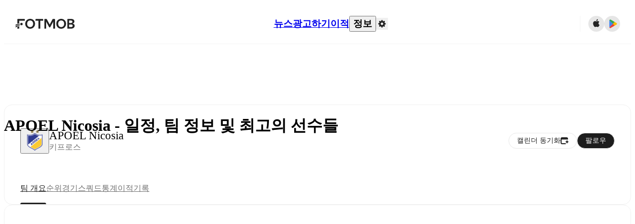

--- FILE ---
content_type: text/html; charset=utf-8
request_url: https://www.fotmob.com/ko/teams/8621/overview/apoel-nicosia
body_size: 85750
content:
<!DOCTYPE html><html lang="ko" dir="ltr"><head><meta name="apple-itunes-app" content="app-id=488575683"/><link rel="alternate" href="android-app://com.mobilefootie.wc2010/http"/><link rel="apple-touch-icon" href="/img/android-icon-192x192.png"/><link rel="manifest" href="/manifest.json"/><link rel="icon" type="image/x-icon" href="/favicon.ico"/><link rel="icon" type="image/png" href="/favicon.png"/><link rel="icon" type="image/png" sizes="96x96" href="/img/favicon-96x96.png"/><link rel="icon" type="image/svg+xml" href="/favicon.svg"/><meta name="apple-mobile-web-app-title" content="FotMob"/><meta name="color-scheme" content="dark light"/><meta name="robots" content="all"/><meta charSet="utf-8"/><meta name="viewport" content="width=device-width, initial-scale=1.0, maximum-scale=5.0"/><meta property="og:site_name" content="FotMob"/><meta property="fb:app_id" content="204905456199565"/><meta property="fb:admins" content="christer.nordvik"/><meta property="article:author" content="https://www.facebook.com/fotmob"/><meta property="article:publisher" content="https://www.facebook.com/fotmob"/><meta name="google-site-verification" content="iAsqa4atH8Kb02MqS9Sc0oZC__7WrvJYU6zYqJqE6Ww"/><link rel="alternate" type="application/atom+xml" title="화제의 뉴스" href="https://www.fotmob.com/topnews/feed?format=atom"/><link rel="alternate" type="application/rss+xml" title="화제의 뉴스" href="https://www.fotmob.com/topnews/feed?format=rss"/><link rel="alternate" hrefLang="en" href="https://www.fotmob.com/teams/8621/overview/apoel-nicosia"/><link rel="alternate" hrefLang="en-GB" href="https://www.fotmob.com/en-GB/teams/8621/overview/apoel-nicosia"/><link rel="alternate" hrefLang="ar" href="https://www.fotmob.com/ar/teams/8621/overview/apoel-nicosia"/><link rel="alternate" hrefLang="da" href="https://www.fotmob.com/da/teams/8621/overview/apoel-nicosia"/><link rel="alternate" hrefLang="de" href="https://www.fotmob.com/de/teams/8621/overview/apoel-nicosia"/><link rel="alternate" hrefLang="el" href="https://www.fotmob.com/el/teams/8621/overview/apoel-nicosia"/><link rel="alternate" hrefLang="es" href="https://www.fotmob.com/es/teams/8621/overview/apoel-nicosia"/><link rel="alternate" hrefLang="fa" href="https://www.fotmob.com/fa/teams/8621/overview/apoel-nicosia"/><link rel="alternate" hrefLang="fi" href="https://www.fotmob.com/fi/teams/8621/overview/apoel-nicosia"/><link rel="alternate" hrefLang="fr" href="https://www.fotmob.com/fr/teams/8621/overview/apoel-nicosia"/><link rel="alternate" hrefLang="hi" href="https://www.fotmob.com/hi/teams/8621/overview/apoel-nicosia"/><link rel="alternate" hrefLang="id" href="https://www.fotmob.com/id/teams/8621/overview/apoel-nicosia"/><link rel="alternate" hrefLang="it" href="https://www.fotmob.com/it/teams/8621/overview/apoel-nicosia"/><link rel="alternate" hrefLang="ja" href="https://www.fotmob.com/ja/teams/8621/overview/apoel-nicosia"/><link rel="alternate" hrefLang="ko" href="https://www.fotmob.com/ko/teams/8621/overview/apoel-nicosia"/><link rel="alternate" hrefLang="my" href="https://www.fotmob.com/my/teams/8621/overview/apoel-nicosia"/><link rel="alternate" hrefLang="nb" href="https://www.fotmob.com/nb/teams/8621/overview/apoel-nicosia"/><link rel="alternate" hrefLang="nl" href="https://www.fotmob.com/nl/teams/8621/overview/apoel-nicosia"/><link rel="alternate" hrefLang="pl" href="https://www.fotmob.com/pl/teams/8621/overview/apoel-nicosia"/><link rel="alternate" hrefLang="pt-BR" href="https://www.fotmob.com/pt-BR/teams/8621/overview/apoel-nicosia"/><link rel="alternate" hrefLang="pt-PT" href="https://www.fotmob.com/pt-PT/teams/8621/overview/apoel-nicosia"/><link rel="alternate" hrefLang="ro" href="https://www.fotmob.com/ro/teams/8621/overview/apoel-nicosia"/><link rel="alternate" hrefLang="ru" href="https://www.fotmob.com/ru/teams/8621/overview/apoel-nicosia"/><link rel="alternate" hrefLang="sv" href="https://www.fotmob.com/sv/teams/8621/overview/apoel-nicosia"/><link rel="alternate" hrefLang="sw" href="https://www.fotmob.com/sw/teams/8621/overview/apoel-nicosia"/><link rel="alternate" hrefLang="th" href="https://www.fotmob.com/th/teams/8621/overview/apoel-nicosia"/><link rel="alternate" hrefLang="tr" href="https://www.fotmob.com/tr/teams/8621/overview/apoel-nicosia"/><link rel="alternate" hrefLang="uk" href="https://www.fotmob.com/uk/teams/8621/overview/apoel-nicosia"/><link rel="alternate" hrefLang="vi" href="https://www.fotmob.com/vi/teams/8621/overview/apoel-nicosia"/><link rel="alternate" hrefLang="zh-Hans" href="https://www.fotmob.com/zh-Hans/teams/8621/overview/apoel-nicosia"/><link rel="alternate" hrefLang="x-default" href="https://www.fotmob.com/teams/8621/overview/apoel-nicosia"/><link rel="canonical" href="https://www.fotmob.com/ko/teams/8621/overview/apoel-nicosia"/><title>APOEL Nicosia - 일정, 팀 정보 및 최고의 선수들</title><meta name="title" content="APOEL Nicosia - 일정, 팀 정보 및 최고의 선수들"/><meta name="description" content="APOEL Nicosia - 결과, 일정, 최신 뉴스 및 순위"/><meta property="og:title" content="APOEL Nicosia - 일정, 팀 정보 및 최고의 선수들"/><meta property="og:description" content="APOEL Nicosia - 결과, 일정, 최신 뉴스 및 순위"/><meta property="og:type" content="website"/><meta property="og:url" content="https://www.fotmob.com/ko/teams/8621/overview/apoel-nicosia"/><meta property="og:image" content="https://images.fotmob.com/image_resources/logo/teamlogo/8621.png"/><meta property="og:image:secure_url" content="https://images.fotmob.com/image_resources/logo/teamlogo/8621.png"/><meta property="og:image:url" content="https://images.fotmob.com/image_resources/logo/teamlogo/8621.png"/><meta name="twitter:image" content="https://images.fotmob.com/image_resources/logo/teamlogo/8621.png"/><meta name="twitter:url" content="https://images.fotmob.com/image_resources/logo/teamlogo/8621.png"/><meta property="og:image:width" content="192px"/><meta property="og:image:height" content="192px"/><meta name="twitter:card" content="summary_large_image"/><meta name="twitter:title" content="APOEL Nicosia - 일정, 팀 정보 및 최고의 선수들"/><meta name="twitter:description" content="APOEL Nicosia - 결과, 일정, 최신 뉴스 및 순위"/><script type="application/ld+json">{"@context":"https://schema.org","@type":"BreadcrumbList","itemListElement":[{"@type":"ListItem","position":1,"name":"Home","item":"https://www.fotmob.com"},{"@type":"ListItem","position":2,"name":"1. Division","item":"https://www.fotmob.com/leagues/136/overview/1-division"},{"@type":"ListItem","position":3,"name":"APOEL Nicosia","item":"https://www.fotmob.com/teams/8621/overview/apoel-nicosia"}]}</script><script type="application/ld+json">{"@context":"https://schema.org","@type":"SportsTeam","name":"APOEL Nicosia","sport":"Football/Soccer","gender":"https://schema.org/Male","logo":"https://images.fotmob.com/image_resources/logo/teamlogo/8621.png","url":"https://www.fotmob.com/teams/8621/overview/apoel-nicosia","athlete":[],"location":{"@type":"Place","name":"Neo GSP","address":{"@type":"PostalAddress","addressCountry":"Cyprus","addressLocality":"Nicosía (Levkosía)"},"geo":{"@type":"GeoCoordinates","latitude":"35.114542084","longitude":"33.362887502"}},"memberOf":{"@type":"SportsOrganization","name":"1. Division","url":"https://www.fotmob.com/leagues/136/overview/1-division"}}</script><script type="application/ld+json">{"@context":"https://schema.org","@type":"FAQPage","mainEntity":[{"@type":"Question","name":"When is APOEL Nicosia's next match?","acceptedAnswer":{"@type":"Answer","text":"APOEL Nicosia's next match is at 14:00 GMT on Sun, 8 Feb 2026 against AEK Larnaca."}},{"@type":"Question","name":"Where is APOEL Nicosia's stadium?","acceptedAnswer":{"@type":"Answer","text":"APOEL Nicosia stadium is located in Nicosía (Levkosía) and is called Neo GSP."}},{"@type":"Question","name":"What is the capacity of Neo GSP?","acceptedAnswer":{"@type":"Answer","text":"The capacity for Neo GSP is 22859."}},{"@type":"Question","name":"When was Neo GSP opened?","acceptedAnswer":{"@type":"Answer","text":"Neo GSP opened in 1999."}}]}</script><meta name="next-head-count" content="73"/><script>
            window['gtag_enable_tcf_support'] = true;
            window.dataLayer = window.dataLayer || [];

            function gtag(){dataLayer.push(arguments);}

            gtag("consent", "default", {
              ad_user_data: "denied",
              ad_personalization: "denied",
              ad_storage: "denied",
              analytics_storage: "denied",
              wait_for_update: 500,
            });

            var googletag = googletag || {};
            googletag.cmd = googletag.cmd || [];
          </script><meta name="facebook-domain-verification" content="zl0z5wgwj5g4s04a6b66shd41rcv73"/><link rel="preload" href="/_next/static/media/e4af272ccee01ff0-s.p.woff2" as="font" type="font/woff2" crossorigin="anonymous" data-next-font="size-adjust"/><link rel="preload" href="/_next/static/media/ac201f8f53077d02-s.p.woff2" as="font" type="font/woff2" crossorigin="anonymous" data-next-font="size-adjust"/><link rel="preload" href="/_next/static/media/69a3e8519bc48631-s.p.woff2" as="font" type="font/woff2" crossorigin="anonymous" data-next-font="size-adjust"/><link rel="preload" href="/_next/static/media/eafd199e46aeca6e-s.p.woff2" as="font" type="font/woff2" crossorigin="anonymous" data-next-font="size-adjust"/><link rel="preload" href="/_next/static/media/57042efd954c574e-s.p.woff2" as="font" type="font/woff2" crossorigin="anonymous" data-next-font="size-adjust"/><link rel="preload" href="/_next/static/css/93180e2a9e256c81.css" as="style"/><link rel="stylesheet" href="/_next/static/css/93180e2a9e256c81.css" data-n-g=""/><link rel="preload" href="/_next/static/css/303db8ae89685fdc.css" as="style"/><link rel="stylesheet" href="/_next/static/css/303db8ae89685fdc.css"/><link rel="preload" href="/_next/static/css/4092cb3d8001a731.css" as="style"/><link rel="stylesheet" href="/_next/static/css/4092cb3d8001a731.css"/><noscript data-n-css=""></noscript><script defer="" nomodule="" src="/_next/static/chunks/polyfills-42372ed130431b0a.js"></script><script defer="" src="/_next/static/chunks/58744-74456536eab45a6a.js"></script><script defer="" src="/_next/static/chunks/31412-2efa5582499a17c8.js"></script><script defer="" src="/_next/static/chunks/87851-a503379a20ecc53e.js"></script><script defer="" src="/_next/static/chunks/46953-e4fa687df8048cff.js"></script><script defer="" src="/_next/static/chunks/8745-b432133bf869e2cf.js"></script><script defer="" src="/_next/static/chunks/56447-9844a8b5ff496560.js"></script><script defer="" src="/_next/static/chunks/45625-1816970845cddae5.js"></script><script defer="" src="/_next/static/chunks/29721-a6cc9b2f12acc399.js"></script><script defer="" src="/_next/static/chunks/36546.cbfb9a4a4eed49ac.js"></script><script defer="" src="/_next/static/chunks/34391-e9c46fbeb98dd782.js"></script><script defer="" src="/_next/static/chunks/99958.648c3474d4382fb9.js"></script><script defer="" src="/_next/static/chunks/1287.bd0829f399b32f31.js"></script><script defer="" src="/_next/static/chunks/12575.7cbd876f8b533360.js"></script><script defer="" src="/_next/static/chunks/68227.2f9552ef9b8c9cb2.js"></script><script defer="" src="/_next/static/chunks/23959-8cfb11001f219098.js"></script><script defer="" src="/_next/static/chunks/95585-12f3f574d044a4d3.js"></script><script defer="" src="/_next/static/chunks/85017-d2bc567aeca07bb6.js"></script><script defer="" src="/_next/static/chunks/99031.94e3255615b198b4.js"></script><script defer="" src="/_next/static/chunks/50187-81504ddd390cc1f4.js"></script><script defer="" src="/_next/static/chunks/20898.796670e4faa10e6a.js"></script><script defer="" src="/_next/static/chunks/26843.4e4a9b786df25c91.js"></script><script src="/_next/static/chunks/webpack-045eb66a0dabede3.js" defer=""></script><script src="/_next/static/chunks/framework-a7b6862a2a708c2d.js" defer=""></script><script src="/_next/static/chunks/main-6d24b7cc2d5e97f6.js" defer=""></script><script src="/_next/static/chunks/pages/_app-f6a3a4ec54af5f56.js" defer=""></script><script src="/_next/static/chunks/43788-43ffce02936368cc.js" defer=""></script><script src="/_next/static/chunks/89502-638e54c69911b962.js" defer=""></script><script src="/_next/static/chunks/pages/%5Blng%5D/teams/%5Bid%5D/%5Btab%5D/%5B%5B...slug%5D%5D-c5de814f122e9123.js" defer=""></script><script src="/_next/static/biPp3SZnH4l0SBhEhUAhX/_buildManifest.js" defer=""></script><script src="/_next/static/biPp3SZnH4l0SBhEhUAhX/_ssgManifest.js" defer=""></script><style id="__jsx-4067497611">:root{--font-inter:'__Inter_f367f3', '__Inter_Fallback_f367f3', sans-serif;--font-walsheim:'__walsheim_e6bd29', '__walsheim_Fallback_e6bd29', sans-serif;--font-cabinet-grotesk:'__cabinetGrotesk_c4944d', '__cabinetGrotesk_Fallback_c4944d', sans-serif}</style></head><body class="font-default antialiased"><div id="__next"><script type="text/javascript" src="/theme.js"></script><style data-emotion="css-global 1301d66">.theme-light{--GlobalColorScheme-BoxShadow:0 10px 40px 0 rgba(0, 0, 0, 0.2);--GlobalColorScheme-SelectionColor:rgba(204, 204, 204, 1);--GlobalColorScheme-InsightTextColor:rgba(70, 70, 70, 1.0);--GlobalColorScheme-Divider:1px solid rgba(245, 245, 245, 1.0);--GlobalColorScheme-IconColor:rgba(34, 34, 34, 1.0);--GlobalColorScheme-IconDisabledColor:rgba(204, 204, 204, 1);--GlobalColorScheme-Button-color:rgba(34, 34, 34, 1.0);--GlobalColorScheme-Button-colorActive:rgba(255, 255, 255, 1.0);--GlobalColorScheme-Button-background:rgba(255, 255, 255, 1.0);--GlobalColorScheme-Button-backgroundActive:rgba(34, 34, 34, 1.0);--GlobalColorScheme-Button-backgroundHover:rgba(234, 234, 234, 1.0);--GlobalColorScheme-Button-border:solid 1px rgba(232, 232, 232, 1.0);--GlobalColorScheme-Carousel-dotActive:rgba(0, 152 , 95, 1.0);--GlobalColorScheme-Carousel-dotInactive:rgba(34, 34, 34, 1.0);--GlobalColorScheme-Carousel-dotOpacity:0.2;--GlobalColorScheme-Carousel-dotHoverOpacity:0.7;--GlobalColorScheme-ThemeColor:rgba(0, 152 , 95, 1.0);--GlobalColorScheme-Logo-color:rgba(34, 34, 34, 1.0);--GlobalColorScheme-Skeleton-baseColor:rgba(255, 255, 255, 1.0);--GlobalColorScheme-Skeleton-highlightColor:rgba(245, 245, 245, 1.0);--GlobalColorScheme-Skeleton-elementBaseColor:rgba(214, 214, 214, 1);--GlobalColorScheme-Skeleton-elementHighlightColor:rgba(255, 255, 255, 1.0);--GlobalColorScheme-Skeleton-newsCoverImage:rgba(232, 232, 232, 1.0);--GlobalColorScheme-Skeleton-newsCoverText:rgba(240, 240, 240, 1.0);--GlobalColorScheme-Hamburger-color:rgba(51, 51, 51, 1.0);--GlobalColorScheme-ChevronSvg-leaguesDropdown:rgba(51, 51, 51, 1.0);--GlobalColorScheme-ChevronSvg-datepickerDropdown:rgba(0, 152 , 95, 1.0);--GlobalColorScheme-ChevronSvg-datepickerRightLeft:rgba(34, 34, 34, 1.0);--GlobalColorScheme-SearchSvg-color:rgba(51, 51, 51, 1.0);--GlobalColorScheme-UserIconFallbackSvg-color:rgba(51, 51, 51, 1.0);--GlobalColorScheme-TrendingSvg-color:rgba(51, 51, 51, 1.0);--GlobalColorScheme-SocialItem-color:rgba(51, 51, 51, 1.0);--GlobalColorScheme-PlayerPositionPitchSvg-lineColor:rgba(239, 239, 239, 1.0);--GlobalColorScheme-PlayerPositionPitchSvg-pitchColor:rgba(255, 255, 255, 1.0);--GlobalColorScheme-PlayerPositionPitchSvg-badgeTextColor:rgba(255, 255, 255, 1.0);--GlobalColorScheme-PlayerPositionPitchSvg-badgeBackgroundColor:rgba(51, 51, 51, 1.0);--GlobalColorScheme-ArrowBackSvg-color:rgba(51, 51, 51, 1.0);--GlobalColorScheme-DefaultColor-white:rgba(255, 255, 255, 1.0);--GlobalColorScheme-DefaultColor-black:rgba(34, 34, 34, 1.0);--GlobalColorScheme-DefaultColor-green:rgba(0, 152 , 95, 1.0);--GlobalColorScheme-DefaultColor-lightgreen:rgba(178, 222, 206, 1.0);--GlobalColorScheme-DefaultColor-grey:rgba(131, 131, 131, 1.0);--GlobalColorScheme-DefaultColor-lightGrey:rgba(152, 152, 152, 1.0);--GlobalColorScheme-DefaultColor-lightDarkGrey:rgba(113, 113, 113, 1.0);--GlobalColorScheme-DefaultColor-lightBlue:rgba(14, 135, 224, 1.0);--GlobalColorScheme-DefaultColor-darkGray:rgba(51, 51, 51, 1.0);--GlobalColorScheme-DefaultColor-whiteOrBlack:rgba(34, 34, 34, 1.0);--GlobalColorScheme-DefaultColor-blackOrWhite:rgba(255, 255, 255, 1.0);--GlobalColorScheme-DefaultColor-win:rgba(0, 152 , 95, 1.0);--GlobalColorScheme-DefaultColor-lose:rgba(221, 54, 54, 1.0);--GlobalColorScheme-DefaultColor-draw:rgba(89, 100, 112, 1);--GlobalColorScheme-DefaultColor-white80:rgba(255, 255, 255, 0.8);--GlobalColorScheme-Text-textDefault:rgba(34, 34, 34, 1.0);--GlobalColorScheme-Text-secondaryText:rgba(159, 159, 159, 1.0);--GlobalColorScheme-Text-secondaryText2:rgba(113, 113, 113, 1.0);--GlobalColorScheme-Text-secondaryText3:rgba(56, 56, 56, 1.0);--GlobalColorScheme-Text-secondaryText4:rgba(70, 70, 70, 1.0);--GlobalColorScheme-Text-secondaryText5:rgba(56, 56, 56, 1.0);--GlobalColorScheme-Text-lighterTextDefault:rgba(152, 152, 152, 1.0);--GlobalColorScheme-Text-textSuccess:rgba(0, 152 , 95, 1.0);--GlobalColorScheme-Text-textWarning:rgba(221, 54, 54, 1.0);--GlobalColorScheme-Text-darkText1:rgba(131, 131, 131, 1.0);--GlobalColorScheme-Text-link:rgba(0, 178, 133, 1.0);--GlobalColorScheme-Text-lightText:rgba(178, 178, 178, 1.0);--GlobalColorScheme-Background-background0:rgba(255, 255, 255, 1.0);--GlobalColorScheme-Background-background1:rgba(250, 250, 250, 1.0);--GlobalColorScheme-Background-background2:rgba(245, 245, 245, 1.0);--GlobalColorScheme-Background-background3:rgba(242, 244, 247, 1.0);--GlobalColorScheme-Background-background4:rgba(240, 240, 240, 1.0);--GlobalColorScheme-Background-background5:rgba(240, 240, 240, 1.0);--GlobalColorScheme-Background-background6:rgba(242, 244, 247, 1.0);--GlobalColorScheme-Background-main:rgba(250, 250, 250, 1.0);--GlobalColorScheme-Background-card:rgba(255, 255, 255, 1.0);--GlobalColorScheme-Background-cardSecondary:rgba(255, 255, 255, 1.0);--GlobalColorScheme-Background-cardHover:rgba(245, 245, 245, 1.0);--GlobalColorScheme-Background-placeholder:rgba(232, 232, 232, 1.0);--GlobalColorScheme-Background-placeholder2:rgba(250, 250, 250, 1.0);--GlobalColorScheme-Background-dialog:rgba(255, 255, 255, 1.0);--GlobalColorScheme-Border-borderColor1:rgba(250, 250, 250, 1.0);--GlobalColorScheme-Border-borderColor2:rgba(232, 232, 232, 1.0);--GlobalColorScheme-Border-borderColor3:rgba(223, 223, 223, 1.0);--GlobalColorScheme-Border-borderColor4:rgba(245, 245, 245, 1.0);--GlobalColorScheme-Border-borderColor5:rgba(222, 222, 222, 1.0);--GlobalColorScheme-Border-borderColor6:rgba(222, 222, 222, 1.0);--GlobalColorScheme-Border-cardBorder:solid 1px rgba(240, 240, 240, 1.0);--GlobalColorScheme-Border-dividerColor:rgba(245, 245, 245, 1.0);--GlobalColorScheme-Border-livetickerStatItemBorder:rgba(240, 240, 240, 1.0);--GlobalColorScheme-Tile-tileBg0:rgba(249, 249, 250, 1.0);--GlobalColorScheme-Tile-tileBg1:rgba(238, 238, 238, 1.0);--GlobalColorScheme-Tile-tileBg2:rgba(242, 244, 247, 1.0);--GlobalColorScheme-Hover-linkHover:rgba(0, 152 , 95, 1.0);--GlobalColorScheme-Tooltip-background:rgba(51, 51, 51, 1.0);--GlobalColorScheme-Tooltip-text:rgba(255, 255, 255, 1.0);--GlobalColorScheme-DividerColor:rgba(245, 245, 245, 1.0);--GlobalColorScheme-SegmentedControl-background:rgba(232, 232, 232, 1.0);--GlobalColorScheme-SegmentedControl-activeBackground:rgba(255, 255, 255, 1.0);--GlobalColorScheme-SegmentedControl-activeText:rgba(0, 152 , 95, 1.0);--GlobalColorScheme-SegmentedControl-inactiveText:rgba(34, 34, 34, 1.0);--GlobalColorScheme-ContinueInAppPopup-background:rgba(255, 255, 255, 1.0);--GlobalColorScheme-ContinueInAppPopup-titleText:rgba(34, 34, 34, 1.0);--GlobalColorScheme-ContinueInAppPopup-descriptionText:rgba(70, 70, 70, 1.0);--GlobalColorScheme-ContinueInAppPopup-primaryButtonBackground:rgba(0, 152 , 95, 1.0);--GlobalColorScheme-ContinueInAppPopup-secondaryButtonText:rgba(113, 113, 113, 1.0);--GlobalColorScheme-MarketValueGraph-HeaderDivider:rgba(234, 234, 234, 1.0);--GlobalColorScheme-MarketValueGraph-chartBackground:rgba(245, 245, 245, 1.0);--GlobalColorScheme-MarketValueGraph-chartDash:rgba(222, 222, 222, 1.0);--GlobalColorScheme-MarketValueGraph-cursorLine:rgba(141, 148, 153, 1.0);--GlobalColorScheme-MarketValueGraph-mobileGraphBorderLine:rgba(222, 222, 222, 1.0);--GlobalColorScheme-MarketValueGraph-tooltipBackground:rgba(255, 255, 255, 1.0);--GlobalColorScheme-MarketValueGraph-tooltipBorder:rgba(222, 222, 222, 1.0);--Follow-FollowButton-border:1px solid rgba(232, 232, 232, 1.0);--Follow-FollowButton-background:rgba(29, 29, 29, 1.0);--Follow-FollowButton-text:rgba(255, 255, 255, 1.0);--Follow-FollowButton-backgroundHover:rgba(51, 51, 51, 1.0);--Follow-FollowButton-backgroundPressed:rgba(70, 70, 70, 1.0);--Follow-FollowingButton-border:1px solid rgba(232, 232, 232, 1.0);--Follow-FollowingButton-text:rgba(34, 34, 34, 1.0);--Follow-FollowingButton-background:transparent;--Follow-FollowingButton-backgroundHover:rgba(245, 245, 245, 1.0);--Follow-FollowingButton-backgroundPressed:rgba(232, 232, 232, 1.0);--Follow-FollowButtonTransparent-border:1px solid transparent;--Follow-FollowButtonTransparent-text:black;--Follow-FollowButtonTransparent-background:rgba(255, 255, 255, 1.0);--Follow-FollowButtonTransparent-backgroundHover:rgba(222, 222, 222, 1.0);--Follow-FollowButtonTransparent-backgroundPressed:rgba(204, 204, 204, 1);--Follow-FollowingButtonTransparent-border:1px solid rgba(255, 255, 255, 1.0);--Follow-FollowingButtonTransparent-text:rgba(255, 255, 255, 1.0);--Follow-FollowingButtonTransparent-background:transparent;--Follow-FollowingButtonTransparent-backgroundHover:rgba(255, 255, 255, 0.1);--Follow-FollowingButtonTransparent-backgroundPressed:rgba(255, 255, 255, 0.2);--Follow-FollowingInternalBorder:1px solid rgba(232, 232, 232, 1.0);--Follow-FollowingInternalTransparentBorder:1px solid rgba(255, 255, 255, 1.0);--Follow-FollowingDropdown-background:rgba(255, 255, 255, 1.0);--Follow-FollowingDropdown-backgroundHover:rgba(245, 245, 245, 1.0);--Follow-FollowStar-icon-default:rgba(159, 159, 159, 1.0);--Follow-FollowStar-icon-hover:rgba(255, 255, 255, 1.0);--Follow-FollowStar-icon-active:rgba(255, 255, 255, 1.0);--Follow-FollowStar-icon-selected:rgba(204, 204, 204, 1);--Follow-FollowStar-background-default:rgba(240, 240, 240, 1.0);--Follow-FollowStar-background-hover:rgba(113, 113, 113, 1.0);--Follow-FollowStar-background-active:rgba(70, 70, 70, 1.0);--Follow-FollowStar-background-selected:rgba(255, 255, 255, 1.0);--Follow-FollowStar-border-default:rgba(222, 222, 222, 1.0);--Follow-FollowStar-border-hover:rgba(113, 113, 113, 1.0);--Follow-FollowStar-border-active:rgba(70, 70, 70, 1.0);--Follow-FollowStar-border-selected:rgba(222, 222, 222, 1.0);--TLHeader-buttonBackground:rgba(255, 255, 255, 1.0);--TLHeader-buttonHoverBackground:rgba(245, 245, 245, 1.0);--TLHeader-buttonColor:rgba(34, 34, 34, 1.0);--TLHeader-buttonHoverColor:rgba(34, 34, 34, 1.0);--TLHeader-buttonBorder:1px solid rgba(232, 232, 232, 1.0);--TLIcon-border:1px solid rgba(232, 232, 232, 1.0);--TLIcon-background:rgba(255, 255, 255, 1.0);--PlayerIcon-background:rgba(240, 240, 240, 1.0);--SyncCalendar-buttonBackground:rgba(0, 152 , 95, 1.0);--SyncCalendar-buttonColor:rgba(255, 255, 255, 1.0);--ThemeToggle-ToggleTrack-background:rgba(142, 142, 142, 1.0);--ThemeToggle-ToggleThumb-background:rgba(255, 255, 255, 1.0);--Squad-background:rgba(255, 255, 255, 1.0);--Squad-border:rgba(245, 245, 245, 1.0);--Squad-playerIconBackground:rgba(245, 245, 245, 1.0);--FtContainer-border:1px solid rgba(234, 234, 234, 1.0);--MainHeader-background:rgba(255, 255, 255, 1.0);--MainHeader-bottomBorder:rgba(245, 245, 245, 1.0);--MainHeader-aboutUsDropdownDividerColor:rgba(245, 245, 245, 1.0);--MainHeader-SearchBox-searchIconColor:rgba(113, 113, 113, 1.0);--MainHeader-SearchBox-searchIconFocusColor:rgba(51, 51, 51, 1.0);--MainHeader-SearchBox-searchBackground:rgba(240, 240, 240, 1.0);--MainHeader-SearchBox-searchPlaceholderText:rgba(113, 113, 113, 1.0);--MainHeader-SearchBox-searchResultHoverBackground:rgba(240, 240, 240, 1.0);--MainHeader-SearchBox-popularSearchButtonBackground:rgba(237, 237, 237, 1.0);--MainHeader-SettingsDropdown-background:rgba(255, 255, 255, 1.0);--MainHeader-SettingsDropdown-backgroundActive:rgba(232, 232, 232, 1.0);--MainHeader-SettingsDropdown-iconColor:rgba(159, 159, 159, 1.0);--MainHeader-SettingsDropdown-iconHoverColor:rgba(34, 34, 34, 1.0);--MainHeader-SettingsDropdown-iconActiveColor:rgba(34, 34, 34, 1.0);--MainHeader-SettingsDropdown-boxShadowMobile:0px 1px 11px rgba(0, 0, 0, 0.15);--MFColorScheme-statDescriptionColor:rgba(80, 80, 80, 1.0);--MFColorScheme-teamLostOnPenaltiesColor:rgba(159, 159, 159, 1.0);--MFColorScheme-OddsPoll-background:rgba(255, 255, 255, 1.0);--MFColorScheme-OddsPoll-userVoteColor:rgba(0, 152 , 95, 1.0);--MFColorScheme-OddsPoll-buttonBorder:1px solid rgba(232, 232, 232, 1.0);--MFColorScheme-OddsPoll-buttonTextColor:rgba(113, 113, 113, 1.0);--MFColorScheme-OddsPoll-buttonHover-text:rgba(255, 255, 255, 1.0);--MFColorScheme-OddsPoll-buttonHover-background:rgba(0, 152 , 95, 1.0);--MFColorScheme-OddsPoll-pollbarBackground:rgba(234, 234, 234, 1.0);--MFColorScheme-OddsPoll-pollbarBackgroundWinner:rgba(0, 152, 95, 0.3);--MFColorScheme-OddsPoll-pollbarColor:rgba(113, 113, 113, 1.0);--MFColorScheme-OddsPoll-textColor:rgba(51, 51, 51, 1.0);--MFColorScheme-Odds-coeffBackground:rgba(237, 237, 237, 1.0);--MFColorScheme-Odds-inactiveText:rgba(113, 113, 113, 1.0);--MFColorScheme-Odds-marketTitle:rgba(74, 74, 74, 1.0);--MFColorScheme-OddsWebView-backgroundiOS:rgba(240, 240, 240, 1.0);--MFColorScheme-OddsWebView-backgroundAndroid:rgba(234, 234, 234, 1.0);--MFColorScheme-OddsWebView-marketName:rgba(51, 51, 51, 1.0);--MFColorScheme-OddsWebView-coeffBackgroundiOS:rgba(235, 244, 241, 1.0);--MFColorScheme-OddsWebView-coeffBackgroundAndroid:rgba(235, 244, 241, 1.0);--MFColorScheme-OddsWebView-coeffText:rgba(0, 152 , 95, 1.0);--MFColorScheme-OddsWebView-betChoiceName:rgba(113, 113, 113, 1.0);--MFColorScheme-OddsWebView-border:rgba(245, 245, 245, 0.7);--MFColorScheme-OddsWebView-playButton:rgba(0, 152 , 95, 1.0);--MFColorScheme-OddsWebView-playButtonText:rgba(255, 255, 255, 1.0);--MFColorScheme-OddsWebView-CouponBuilder-dateHeader:rgba(113, 113, 113, 1.0);--MFColorScheme-OddsWebView-CouponBuilder-selectedTeamIconFill:rgba(240, 240, 240, 1.0);--MFColorScheme-OddsWebView-CouponBuilder-selectedOddsButtonFill:rgba(222, 222, 222, 1.0);--MFColorScheme-OddsWebView-CouponBuilder-selectedOddsButtonText:rgba(51, 51, 51, 1.0);--MFColorScheme-OddsWebView-CouponBuilder-teamBorder:rgba(232, 232, 232, 1.0);--MFColorScheme-OddsWebView-CouponBuilder-matchTime:rgba(113, 113, 113, 1.0);--MFColorScheme-OddsWebView-CouponBuilder-drawerBackground:rgba(255, 255, 255, 1.0);--MFColorScheme-OddsWebView-CouponBuilder-drawerBorder:rgba(232, 232, 232, 1.0);--MFColorScheme-OddsWebView-CouponBuilder-playNowButtonText:rgba(255, 255, 255, 1.0);--MFColorScheme-OddsWebView-SegmentConrol-background:rgba(222, 222, 222, 1.0);--MFColorScheme-OddsWebView-SegmentConrol-highlightColor:rgba(255, 255, 255, 1.0);--MFColorScheme-Stadium-capacityPercentageBarBackground:rgba(232, 232, 232, 1.0);--MFColorScheme-Weather-rainText:rgba(70, 70, 70, 1.0);--MFColorScheme-Weather-sun:rgba(255, 206, 44, 1);--MFColorScheme-Weather-sunWhenThundering:rgba(240, 128, 34, 1.0);--MFColorScheme-Weather-bolt:rgba(255, 206, 44, 1);--MFColorScheme-Weather-cloud:rgba(222, 222, 222, 1.0);--MFColorScheme-Weather-rain:rgba(30, 136, 229, 1.0);--MFColorScheme-Weather-snow:rgba(204, 204, 204, 1);--MFColorScheme-Weather-moon:rgba(232, 232, 232, 1.0);--MFColorScheme-Weather-fog:rgba(222, 222, 222, 1.0);--MFColorScheme-LTCFilter-containerBackground:rgba(142, 142, 142, 1.0);--MFColorScheme-LTCFilter-backgroundChecked:rgba(0, 152 , 95, 1.0);--MFColorScheme-LTCFilter-backgroundUnChecked:rgba(142, 142, 142, 1.0);--MFColorScheme-LTCFilter-textColor:rgba(113, 113, 113, 1.0);--MFColorScheme-Shotmap-pitchBackground:rgba(250, 250, 250, 1.0);--MFColorScheme-Shotmap-goalLine:rgba(185, 185, 185, 1.0);--MFColorScheme-Shotmap-pitchLines:rgba(221, 221, 221, 1.0);--MFColorScheme-Shotmap-border:rgba(232, 232, 232, 1.0);--MFColorScheme-Shotmap-statText:rgba(51, 51, 51, 1.0);--MFColorScheme-Shotmap-ballPattern:rgba(51, 51, 51, 1.0);--MFColorScheme-Shotmap-Fullscreen-shotmapInfoBorder:solid 1px rgba(232, 232, 232, 1.0);--MFColorScheme-Shotmap-Fullscreen-statTitleColor:rgba(113, 113, 113, 1.0);--MFColorScheme-Shotmap-Fullscreen-browseButtonBorder:1px solid rgba(229, 229, 229, 1.0);--MFColorScheme-Shotmap-Fullscreen-browseButtonBackground:none;--MFColorScheme-RoundMatches-hoverColor:rgba(237, 237, 237, 1.0);--MFColorScheme-RoundMatches-highlightColor:rgba(237, 237, 237, 1.0);--MFFullscreenColorScheme-penaltyDivider:1px solid rgba(232, 232, 232, 1.0);--MFFullscreenColorScheme-headerBoxShadow:rgba(0, 0, 0, 0.07);--MFFullscreenColorScheme-eventIconColor:rgba(51, 51, 51, 1.0);--MFFullscreenColorScheme-eventIconBackground:rgba(255, 255, 255, 1.0);--MFFullscreenColorScheme-eventIconOutline:rgba(214, 214, 214, 1);--MFFullscreenColorScheme-badgeContainerOutline:1px solid rgba(232, 232, 232, 1.0);--MFFullscreenColorScheme-headerIconColor:rgba(113, 113, 113, 1.0);--MFFullscreenColorScheme-headerEventsColor:rgba(113, 113, 113, 1.0);--MFFullscreenColorScheme-seasonTopScores-name:rgba(92, 92, 92, 1.0);--MFFullscreenColorScheme-seasonTopScores-stat:rgba(113, 113, 113, 1.0);--MFFullscreenColorScheme-pitch:rgba(1, 147, 92, 1.0);--MFFullscreenColorScheme-pitchLines:rgba(13, 159, 104, 1.0);--MFFullscreenColorScheme-pitchPossible:rgba(89, 100, 112, 1);--MFFullscreenColorScheme-pitchLinesPossible:rgba(102, 112, 123, 1);--MFFullscreenColorScheme-lineupPlayerSubOutTextColor:rgba(255, 255, 255, 1.0);--MFFullscreenColorScheme-playerIconBackground:rgba(255, 255, 255, 1.0);--MFFullscreenColorScheme-subIconBackground:rgba(237, 237, 237, 1.0);--MFFullscreenColorScheme-audioToggleBackground:rgba(204, 204, 204, 1);--MFFullscreenColorScheme-audioToggleBackgroundChecked:rgba(0, 152 , 95, 1.0);--MFFullscreenColorScheme-iconColor:rgba(113, 113, 113, 1.0);--MFFullscreenColorScheme-Events-HalfTimeCircle-left:rgba(213,213,213,1.0);--MFFullscreenColorScheme-Events-HalfTimeCircle-right:rgba(51, 51, 51, 1.0);--MFFullscreenColorScheme-Odds-coeffBackground:rgba(237, 237, 237, 1.0);--MFFullscreenColorScheme-Odds-inactiveText:rgba(113, 113, 113, 1.0);--MFFullscreenColorScheme-Odds-secondaryTextButton:rgba(255, 255, 255, 0.6);--MFFullscreenColorScheme-Odds-secondaryTextButtonHover:rgba(255, 255, 255, 0.6);--MFFullscreenColorScheme-lineupHeaderTextBackground:rgba(240, 240, 240, 1.0);--MFFullscreenColorScheme-topPlayersBorder:rgba(237, 237, 237, 1.0);--MFFullscreenColorScheme-topPlayersBackground:transparent;--MFFullscreenColorScheme-topPlayerName:rgba(92, 92, 92, 1.0);--MFFullscreenColorScheme-insightBackground:rgba(245, 245, 245, 1.0);--MFFullscreenColorScheme-SpeechBubbleNoEvents:rgba(230, 230, 230, 1.0);--MFFullscreenColorScheme-SpeechBubbleNoEventsFill1:rgba(214, 214, 214, 1);--MFFullscreenColorScheme-SpeechBubbleNoEventsFill2:rgba(196, 196, 196, 1);--MFFullscreenColorScheme-playerStatsTableHoverBackground:rgba(250, 250, 250, 1.0);--MFFullscreenColorScheme-headerSecondaryTextColor:rgba(159, 159, 159, 1.0);--LeaguesDropdown-navTextSecondary:rgba(152, 152, 152, 1.0);--LeaguesDropdown-navTextSelected:rgba(0, 152 , 95, 1.0);--LeaguesDropdown-navButtonSelectedText:rgba(255, 255, 255, 1.0);--LeaguesDropdown-navButtonSelectedBg:rgba(0, 152 , 95, 1.0);--LeaguesDropdown-navButtonText:rgba(152, 152, 152, 1.0);--LeaguesDropdown-navButtonBg:rgba(255, 255, 255, 1.0);--LeaguesDropdown-hover:rgba(255, 255, 255, 1.0);--Lineup-teamHeaderBackground:rgba(13, 159, 104, 1.0);--Lineup-shirtNumber:rgba(255, 255, 255, 0.8);--Lineup-possibleLineupHeader:rgba(227, 227, 227, 1.0);--Lineup-FantasyButtonBackground:rgba(4, 136, 86, 1.0);--Lineup-FantasyButtonTextColor:rgba(255, 255, 255, 1.0);--Lineup-PlayerIconBackground:rgba(217, 217, 217, 1.0);--Lineup-ProbableLineupPitchBackground:rgba(89, 100, 112, 1.0);--Lineup-ProbableLineupPitchLines:rgba(109, 119, 130, 1.0);--Lineup-ProbableLineupHeaderColor:rgba(48, 62, 77, 1.0);--Lineup-ProbableLineupShirtAndFormationColor:rgba(178, 222, 206, 1.0);--Lineup-goalStroke:rgba(34, 34, 34, 1.0);--Lineup-captainBackground:rgba(255, 255, 255, 1.0);--Lineup-captainText:rgba(70, 70, 70, 1.0);--Lineup-benchSubInText:rgba(0, 152 , 95, 1.0);--Lineup-seasonStatFilterBorder:1px solid rgba(13, 159, 104, 1.0);--Lineup-seasonStatBorderFilterPossible:1px solid rgba(102, 112, 123, 1);--Lineup-ageFilterBackground:rgba(250, 250, 250, 1.0);--Lineup-ageFilterBorder:1px solid rgba(232, 232, 232, 1.0);--Lineup-lastMatchBadgeBackground:rgba(255, 255, 255, 0.1);--Lineup-lastMatchBadgeBackgroundHover:rgba(255, 255, 255, 0.2);--PlayerRating-blue:rgba(20, 160, 255, 1.0);--PlayerRating-green:rgba(51, 199, 113, 1.0);--PlayerRating-orange:rgba(240, 128, 34, 1.0);--PlayerRating-red:rgba(221, 54, 54, 1.0);--PlayerRating-textColor:rgba(255, 255, 255, 1.0);--PlayerPageColorScheme-tabColor:rgba(51, 51, 51, 1.0);--PlayerPageColorScheme-matchDate:rgba(113, 113, 113, 1.0);--PlayerPageColorScheme-infoBoxBorderColor:rgba(245, 245, 245, 1.0);--PlayerPageColorScheme-statTitleColor:rgba(152, 152, 152, 1.0);--PlayerPageColorScheme-legendDescriptionColor:rgba(152, 152, 152, 1.0);--PlayerPageColorScheme-careerFootNoteColor:rgba(152, 152, 152, 1.0);--PlayerPageColorScheme-tabBackgroundColor:rgba(242, 244, 247, 1.0);--PlayerPageColorScheme-tabTextColor:rgba(152, 152, 152, 1.0);--PlayerPageColorScheme-tableCareerSeasonItemColor:rgba(74, 74, 74, 1.0);--PlayerPageColorScheme-pitchBackground:rgba(239, 239, 239, 1);--PlayerPageColorScheme-pitchLines:rgba(250, 250, 250, 1);--PlayerPageColorScheme-playerHeaderBorder:2px solid transparent;--PlayerPageColorScheme-matchStatsTable-dateTextColor:rgba(113, 113, 113, 1.0);--PlayerPageColorScheme-matchStatsTable-teamNameColor:rgba(51, 51, 51, 1.0);--PlayerPageColorScheme-matchStatsTable-resultTextColor:rgba(113, 113, 113, 1.0);--PlayerPageColorScheme-matchStatsTable-statsDataColor:rgba(56, 56, 56, 1.0);--PlayerPageColorScheme-matchStatsList-background:rgba(245, 245, 245, 1.0);--PlayerPageColorScheme-matchStatsList-benchIcon:rgba(113, 113, 113, 1.0);--PlayerPageColorScheme-matchStatsList-benchBorder:rgba(232, 232, 232, 1.0);--PlayerPageColorScheme-trophies-seasonsWonTextColor:rgba(74, 74, 74, 1.0);--PlayerPageColorScheme-trophies-leagueTextColor:rgba(74, 74, 74, 1.0);--PlayerPageColorScheme-trophies-seasonTextColor:rgba(113, 113, 113, 1.0);--PlayerPageColorScheme-trophies-border:1px solid rgba(240, 240, 240, 1.0);--PlayerPageColorScheme-trophies-background:rgba(250, 250, 250, 1.0);--PlayerPageColorScheme-traits-graphLineColor:rgba(232, 232, 232, 1.0);--PlayerPageColorScheme-traits-closeButtonHoverColor:rgba(34, 34, 34, 1.0);--PlayerPageColorScheme-traits-closeButtonHoverBackground:rgba(222, 222, 222, 1.0);--PlayerPageColorScheme-coachWinPercentage-background:rgba(245, 245, 245, 1.0);--PlayerPageColorScheme-coachWinPercentage-backgroundHover:rgba(232, 232, 232, 1.0);--PlayerPageColorScheme-coachWinPercentage-pointsBackground:rgba(255, 255, 255, 1.0);--PlayerPageColorScheme-coachWinPercentage-lineColor:rgba(232, 232, 232, 1.0);--PlayerPageColorScheme-coachWinPercentage-lineHoverColor:rgba(222, 222, 222, 1.0);--PlayerPageColorScheme-coachWinPercentage-tooltipTeamNameColor:rgba(51, 51, 51, 1.0);--PlayerPageColorScheme-coachWinPercentage-tooltipDateTextColor:rgba(113, 113, 113, 1.0);--PlayerPageColorScheme-coachWinPercentage-tooltipBorder:1px solid rgba(232, 232, 232, 1.0);--PlayerPageColorScheme-coachWinPercentage-tooltipBackground:rgba(255, 255, 255, 1.0);--PlayerPageColorScheme-coachCareerRecord-barBackground:rgba(222, 222, 222, 1.0);--PlayerPageColorScheme-detailedStats-percentileRankBackground:rgba(222, 222, 222, 1.0);--PlayerPageColorScheme-detailedStats-filterButtonBackground:transparent;--PlayerPageColorScheme-detailedStats-filterButtonText:rgba(113, 113, 113, 1.0);--PlayerPageColorScheme-detailedStats-filterButtonBorder:1px solid rgba(232, 232, 232, 1.0);--PlayerPageColorScheme-detailedStats-filterButtonHover:rgba(232, 232, 232, 1.0);--PlayerPageColorScheme-shotMap-pitchBackground:rgba(250, 250, 250, 1.0);--PlayerPageColorScheme-shotMap-pitchLines:rgba(222, 222, 222, 1.0);--PlayerPageColorScheme-shotMap-pitchGoalLine:rgba(159, 159, 159, 1.0);--PlayerPageColorScheme-shotMap-goalBackground:rgba(250, 250, 250, 1.0);--PlayerPageColorScheme-shotMap-goalPosts:rgba(204, 204, 204, 1);--PlayerPageColorScheme-shotMap-goalNet:rgba(234, 234, 234, 1.0);--PlayerPageColorScheme-shotMap-goalGround:rgba(240, 240, 240, 1.0);--PlayerPageColorScheme-shotMap-fallBackBall:rgba(240, 240, 240, 1.0);--PlayerPageColorScheme-shotMap-fallBackLines:rgba(222, 222, 222, 1.0);--PlayersColorScheme-borderPrimary:rgba(245, 245, 245, 1.0);--PlayersColorScheme-linkHover:rgba(0, 152 , 95, 1.0);--PlayersColorScheme-statMainBorderColor:rgba(232, 232, 232, 1.0);--Nav-borderActive:rgba(34, 34, 34, 1.0);--Nav-textLightGrey:rgba(113, 113, 113, 1.0);--Nav-textSuccess:rgba(34, 34, 34, 1.0);--Table-grey:rgba(152, 152, 152, 1.0);--Table-diffNotChanged:rgba(89, 100, 112, 1);--Table-diffRed:rgba(221, 54, 54, 1.0);--Search-linkHover:rgba(0, 152 , 95, 1.0);--Search-greyText:rgba(133, 133, 133, 1.0);--Search-hightlight:rgba(245, 245, 245, 1.0);--Playoff-VerticalConnector:2px solid rgba(232, 232, 232, 1.0);--Playoff-MatchBoxBackground:rgba(255, 255, 255, 1.0);--Playoff-MatchBoxBackgroundHover:rgba(237, 237, 237, 1.0);--Playoff-MatchBoxBorder:1px solid rgba(232, 232, 232, 1.0);--Playoff-MatchBoxPopupContainerBackground:rgba(255, 255, 255, 1.0);--Playoff-FinalTag:rgba(248, 215, 107, 1.0);--Playoff-BronzeTag:rgba(62, 159, 223, 1.0);--Playoff-TBDBoxButtonText:rgba(255, 255, 255, 1.0);--Playoff-TrophySvgFill:rgba(204, 204, 204, 1);--Knockout-border:1px solid rgba(232, 232, 232, 1.0);--Knockout-borderColor:rgba(232, 232, 232, 1.0);--Knockout-drawInfoBackground:rgba(235, 244, 241, 1.0);--Knockout-questionCrest:rgba(204, 204, 204, 1);--Buzz-twitterIcon:rgba(27, 149, 224, 1.0);--Buzz-twitterLink:rgba(27, 149, 224, 1.0);--Buzz-quoteBorderColor:rgba(196, 207, 214, 1);--TeamForm-grey:rgba(141, 148, 153, 1.0);--TeamForm-red:rgba(221, 54, 54, 1.0);--TeamForm-green:rgba(0, 152 , 95, 1.0);--Transfers-playerPositionBackgroundColor:rgba(255, 255, 255, 1.0);--Transfers-playerPositionBorderColor:rgba(240, 240, 240, 1.0);--Transfers-topTransferIconColor:rgba(34, 34, 34, 1.0);--Livescores-border:solid 1px rgba(245, 245, 245, 1.0);--Livescores-background:rgba(255, 255, 255, 1.0);--Livescores-tvIcon:rgba(204, 204, 204, 1);--Livescores-tvIconHover:rgba(113, 113, 113, 1.0);--Livescores-tvIconTooltip:rgba(255, 255, 255, 1.0);--Livescores-tvIconTooltipBoxShadow:0 4px 12px rgba(0, 0, 0, 0.15);--Livescores-leagueHeaderBackground:rgba(245, 245, 245, 1.0);--Livescores-leagueHeaderBackgroundHover:rgba(234, 234, 234, 1.0);--Livescores-hoverBackground:rgba(234, 234, 234, 1.0);--Livescores-secondaryText:rgba(113, 113, 113, 1.0);--Livescores-filterBackground:rgba(255, 255, 255, 1.0);--Livescores-filterIconFocused:rgba(34, 34, 34, 1.0);--Livescores-unactiveStatusFill:rgba(245, 245, 245, 1.0);--Livescores-unactiveStatusText:rgba(159, 159, 159, 1.0);--Livescores-ongoingStatusText:rgba(255, 255, 255, 1.0);--EventIcons-playerEvent:rgba(51, 51, 51, 1.0);--EventIcons-grey:rgba(234, 234, 234, 1.0);--EventIcons-yellow:rgba(255, 206, 44, 1);--EventIcons-red:rgba(221, 54, 54, 1.0);--EventIcons-green:rgba(0, 152 , 95, 1.0);--EventIcons-borderColor:rgba(240, 240, 240, 1.0);--Events-green:rgba(0, 152 , 95, 1.0);--Events-red:rgba(229, 94, 91, 1.0);--Events-OwnGoal:rgba(229, 94, 91, 1.0);--Events-var:rgba(75, 76, 105, 1.0);--DatePicker-DatepickerArrowButton-color:rgba(34, 34, 34, 1.0);--DatePicker-DatepickerArrowButton-background:rgba(237, 237, 237, 1.0);--DatePicker-DatepickerArrowButton-hoverBackground:rgba(34, 34, 34, 1.0);--DatePicker-DatepickerArrowButton-hoverColor:rgba(255, 255, 255, 1.0);--DatePicker-Calendar-selectedBackground:rgba(34, 34, 34, 1.0);--DatePicker-Calendar-selectedHoverBackground:rgba(34, 34, 34, 1.0);--DatePicker-Calendar-selectedColor:rgba(255, 255, 255, 1.0);--DatePicker-Calendar-todayBackground:rgba(237, 237, 237, 1.0);--DatePicker-Calendar-todayHoverBackground:rgba(213,213,213,1.0);--DatePicker-Calendar-todayColor:rgba(34, 34, 34, 1.0);--DatePicker-Calendar-hoverBackground:rgba(240, 240, 240, 1.0);--DatePicker-Calendar-inactiveColor:rgba(159, 159, 159, 1.0);--MatchColorScheme-headerBG:rgba(248, 248, 248, 1.0);--TLStatsTop-playerBackground:rgba(240, 240, 240, 1.0);--TLStatsTop-headerHoverBackground:rgba(245, 245, 245, 1.0);--TLStatsTop-hoverBackground:rgba(250, 250, 250, 1.0);--TLStatsTop-arrowColor:rgba(204, 204, 204, 1);--TLStatsTop-arrowHoverColor:rgba(34, 34, 34, 1.0);--Footer-appStoreBackground:rgba(230, 230, 230, 1.0);--Footer-appStoreBackgroundHover:rgba(213,213,213,1.0);--Footer-appleStoreColor:rgba(34, 34, 34, 1.0);--Footer-background:rgba(237, 237, 237, 1.0);--Footer-bottomBackground:rgba(234, 234, 234, 1.0);--Footer-iconColor:rgba(56, 56, 56, 1.0);--Footer-color:rgba(34, 34, 34, 1.0);--Footer-secondaryColor:rgba(113, 113, 113, 1.0);--Footer-disclaimerColor:rgba(159, 159, 159, 1.0);--Footer-divider:0.5px solid rgba(0, 0, 0, 0.2);--NotableMatches-headerCorlor:rgba(56, 56, 56, 1.0);--NotableMatches-matchupColor:rgba(74, 74, 74, 1.0);--AboutUs-green:rgba(97, 223, 110, 1.0);--AboutUs-employeeBorder:rgba(237, 237, 237, 1.0);--AboutUs-contactFormBorder:rgba(237, 237, 237, 1.0);--AboutUs-contactFormFocusBorder:rgba(51, 51, 51, 1.0);--AboutUs-formSubmitBackground:rgba(51, 51, 51, 1.0);--AboutUs-applyButtonBackground:rgba(34, 34, 34, 1.0);--AboutUs-applyButtonHoverBackground:rgba(97, 223, 110, 1.0);--AboutUs-applyButtonColor:rgba(255, 255, 255, 1.0);--AboutUs-applyButtonHoverColor:rgba(34, 34, 34, 1.0);--AboutUs-navigationBackground:rgba(0, 0, 0, 0.6);--AboutUs-navigationColor:rgba(255, 255, 255, 1.0);--AboutUs-navigationActiveColor:rgba(97, 223, 110, 1.0);--AboutUs-Company-background:rgba(255, 255, 255, 1.0);--AboutUs-Company-numbersBackground:rgba(255, 255, 255, 1.0);--AboutUs-Company-numbersColor:rgba(34, 34, 34, 1.0);--AboutUs-Company-numbersDescriptionColor:rgba(34, 34, 34, 1.0);--AboutUs-Company-lineupColor:rgba(255, 255, 255, 1.0);--AboutUs-Company-lineupBorder:1px solid rgba(255, 255, 255, 1.0);--AboutUs-Advertise-descriptionBackground:rgba(34, 34, 34, 1.0);--AboutUs-Advertise-descriptionColor:rgba(255, 255, 255, 1.0);--AboutUs-Advertise-numbersBackground:rgba(34, 34, 34, 1.0);--AboutUs-Advertise-numbersColor:rgba(255, 255, 255, 1.0);--AboutUs-Advertise-numbersDescriptionColor:rgba(97, 223, 110, 1.0);--AboutUs-Advertise-partnersBackground:rgba(255, 255, 255, 1.0);--AboutUs-Advertise-partnersColor:rgba(34, 34, 34, 1.0);--AboutUs-Advertise-partnersLogoBackground:rgba(255, 255, 255, 1.0);--AboutUs-Advertise-partnersBorder:1px solid rgba(221, 221, 221, 1.0);--AboutUs-Advertise-advertisingApplyNowBackground:rgba(255, 255, 255, 1.0);--AboutUs-Advertise-advertisingApplyNowColor:rgba(34, 34, 34, 1.0);--AboutUs-Advertise-advertisingApplyNowBackgroundDark:rgba(245, 245, 245, 1.0);--AboutUs-Advertise-advertisingApplyNowColorDark:rgba(34, 34, 34, 1.0);--AboutUs-Careers-background:rgba(245, 245, 245, 1.0);--AboutUs-Careers-Positions-background:rgba(255, 255, 255, 1.0);--AboutUs-Careers-Positions-divider:1px solid rgba(34, 34, 34, 1.0);--AboutUs-Careers-Positions-iconColor:rgba(255, 255, 255, 1.0);--AboutUs-Careers-Positions-color:rgba(34, 34, 34, 1.0);--AboutUs-Careers-Positions-colorHover:rgba(97, 223, 110, 1.0);--AboutUs-Careers-Benefits-numberColor:rgba(113, 113, 113, 1.0);--AboutUs-ContactUs-background:rgba(255, 255, 255, 1.0);--AboutUs-ContactUs-color:rgba(34, 34, 34, 1.0);--AboutUs-ContactUs-errorColor:rgba(255, 54, 54, 1);--AboutUs-ContactUs-inputBorder:2px solid rgba(237, 237, 237, 1.0);--AboutUs-ContactUs-inputFocusedBorder:2px solid rgba(34, 34, 34, 1.0);--AboutUs-ContactUs-inputErrorBorder:2px solid rgba(255, 54, 54, 1);--AboutUs-ContactUs-buttonBackground:rgba(34, 34, 34, 1.0);--AboutUs-ContactUs-buttonColor:rgba(255, 255, 255, 1.0);--AboutUs-ContactUs-buttonHoverBackground:rgba(97, 223, 110, 1.0);--AboutUs-ContactUs-buttonHoverColor:rgba(34, 34, 34, 1.0);--AboutUs-ContactUs-buttonDisabledBackground:rgba(195, 195, 195, 1.0);--HistoricalTablePosition-divisionBackground:rgba(248, 248, 248, 1.0);--HistoricalTablePosition-tooltipBorder:rgba(232, 232, 232, 1.0);--HistoricalTablePosition-lineDot:rgba(255, 255, 255, 1.0);--HistoricalTablePosition-lineDotStroke:rgba(222, 222, 222, 1.0);--TeamFifaRanking-chartBackground:rgba(245, 245, 245, 1.0);--TeamFifaRanking-yAxisTextColor:rgba(34, 34, 34, 1.0);--TeamFifaRanking-xAxisTextColor:rgba(113, 113, 113, 1.0);--Momentum-eventTooltipBorder:rgba(232, 232, 232, 1.0);--Momentum-eventTooltipShadow:0px 2px 26px rgba(0, 0, 0, 0.1);--Momentum-liveIndicatorDot:rgba(0, 152 , 95, 1.0);--Momentum-breakGridLine:rgba(178, 178, 178, 1.0);--Momentum-goalEventStroke:rgba(34, 34, 34, 1.0);--MobileFooter-background:rgba(255, 255, 255, 1.0);--MobileFooter-boxShadow:0px -1px 11px -1px rgba(0, 0, 0, 0.15);--MobileFooter-buttonColor:rgba(159, 159, 159, 1.0);--MobileFooter-buttonActiveColor:rgba(34, 34, 34, 1.0);--Dropdown-background:none;--Dropdown-backgroundHover:rgba(240, 240, 240, 1.0);--Dropdown-disabledFontColor:rgba(159, 159, 159, 1.0);--Dropdown-optionColor:rgba(255, 255, 255, 1.0);--Dropdown-optionHoverColor:rgba(240, 240, 240, 1.0);--Dropdown-optionSelectedColor:rgba(240, 240, 240, 1.0);--Dropdown-buttonBorder:1px solid rgba(232, 232, 232, 1.0);--Dropdown-menuBorder:none;--LineupBuilderPromo-fieldBackground1:#049C63;--LineupBuilderPromo-fieldBackground2:#068C59;--LineupBuilderPromo-cardBackground:linear-gradient(180deg, #FFF -47.32%, #ECECEC 147.77%);--LineupBuilderPromo-shadowColor:url(#lineup-shadow-gradient);--Medal-gold-background:linear-gradient(135deg, rgba(255, 215, 0, 1.0), rgba(255, 165, 0, 1.0));--Medal-gold-text:rgba(0, 0, 0, 1.0);--Medal-silver-background:linear-gradient(135deg, rgba(192, 192, 192, 1.0), rgba(128, 128, 128, 1.0));--Medal-silver-text:rgba(255, 255, 255, 1.0);--Medal-bronze-background:linear-gradient(135deg, rgba(205, 127, 50, 1.0), rgba(139, 69, 19, 1.0));--Medal-bronze-text:rgba(255, 255, 255, 1.0);--NewsPage-seeMoreLink:rgba(34, 34, 34, 1.0);--NewsPage-NextMatch-background:rgba(250, 250, 250, 1.0);--NewsPage-TrendingCard-background:rgba(240, 240, 240, 1.0);--NewsPage-Toolbar-border:1px solid rgba(240, 240, 240, 1.0);--NewsPage-Toolbar-Button-border:1px solid rgba(240, 240, 240, 1.0);--NewsPage-Toolbar-Button-background:rgba(255, 255, 255, 1.0);--NewsPage-Toolbar-Button-backgroundHover:rgba(240, 240, 240, 1.0);--NewsPage-Toolbar-Button-backgroundPressed:rgba(234, 234, 234, 1.0);--NewsPage-Toolbar-MoreButton-background:rgba(245, 245, 245, 1.0);--NewsPage-Toolbar-MoreButton-backgroundHover:rgba(232, 232, 232, 1.0);--NewsPage-Toolbar-MoreButton-backgroundPressed:rgba(222, 222, 222, 1.0);--NewsPage-Promo-icon:rgba(56, 56, 56, 1.0);--NewsPage-Promo-iconBorder:1px solid rgba(245, 245, 245, 1.0);--NewsPage-Promo-buttonBackground:rgba(51, 199, 113, 1.0);--NewsPage-Promo-buttonColor:rgba(255, 255, 255, 1.0);--NewsPage-Promo-cardBackground:rgba(245, 245, 245, 1.0);}.theme-dark{--GlobalColorScheme-BoxShadow:0 10px 40px 0 rgba(0, 0, 0, 0.2);--GlobalColorScheme-SelectionColor:rgba(113, 113, 113, 1.0);--GlobalColorScheme-InsightTextColor:rgba(204, 204, 204, 1);--GlobalColorScheme-Divider:1px solid rgba(51, 51, 51, 1.0);--GlobalColorScheme-IconColor:rgba(255, 255, 255, 1.0);--GlobalColorScheme-IconDisabledColor:rgba(74, 74, 74, 1.0);--GlobalColorScheme-Button-color:rgba(255, 255, 255, 1.0);--GlobalColorScheme-Button-colorActive:rgba(0, 0, 0, 1.0);--GlobalColorScheme-Button-background:rgba(51, 51, 51, 1.0);--GlobalColorScheme-Button-backgroundActive:rgba(255, 255, 255, 1.0);--GlobalColorScheme-Button-backgroundHover:rgba(60, 60, 60, 1.0);--GlobalColorScheme-Button-border:1px solid transparent;--GlobalColorScheme-Carousel-dotActive:rgba(97, 223, 110, 1.0);--GlobalColorScheme-Carousel-dotInactive:rgba(255, 255, 255, 1.0);--GlobalColorScheme-Carousel-dotOpacity:0.2;--GlobalColorScheme-Carousel-dotHoverOpacity:0.9;--GlobalColorScheme-ThemeColor:rgba(97, 223, 110, 1.0);--GlobalColorScheme-Logo-color:rgba(255, 255, 255, 1.0);--GlobalColorScheme-Skeleton-baseColor:rgba(29, 29, 29, 1.0);--GlobalColorScheme-Skeleton-highlightColor:rgba(43, 43, 43, 1.0);--GlobalColorScheme-Skeleton-elementBaseColor:rgba(74, 74, 74, 1.0);--GlobalColorScheme-Skeleton-elementHighlightColor:rgba(98, 98, 98, 1.0);--GlobalColorScheme-Skeleton-newsCoverImage:rgba(51, 51, 51, 1.0);--GlobalColorScheme-Skeleton-newsCoverText:rgba(38, 38, 38, 1.0);--GlobalColorScheme-Hamburger-color:rgba(255, 255, 255, 1.0);--GlobalColorScheme-ChevronSvg-leaguesDropdown:rgba(255, 255, 255, 1.0);--GlobalColorScheme-ChevronSvg-datepickerDropdown:rgba(97, 223, 110, 1.0);--GlobalColorScheme-ChevronSvg-datepickerRightLeft:rgba(255, 255, 255, 1.0);--GlobalColorScheme-SearchSvg-color:rgba(255, 255, 255, 1.0);--GlobalColorScheme-UserIconFallbackSvg-color:rgba(255, 255, 255, 1.0);--GlobalColorScheme-TrendingSvg-color:rgba(255, 255, 255, 1.0);--GlobalColorScheme-SocialItem-color:rgba(255, 255, 255, 1.0);--GlobalColorScheme-PlayerPositionPitchSvg-lineColor:rgba(0, 0, 0, 1.0);--GlobalColorScheme-PlayerPositionPitchSvg-pitchColor:rgba(38, 38, 38, 1.0);--GlobalColorScheme-PlayerPositionPitchSvg-badgeTextColor:rgba(0, 0, 0, 1.0);--GlobalColorScheme-PlayerPositionPitchSvg-badgeBackgroundColor:rgba(255, 255, 255, 1.0);--GlobalColorScheme-ArrowBackSvg-color:rgba(255, 255, 255, 1.0);--GlobalColorScheme-DefaultColor-white:rgba(255, 255, 255, 1.0);--GlobalColorScheme-DefaultColor-black:rgba(0, 0, 0, 1.0);--GlobalColorScheme-DefaultColor-green:rgba(0, 152 , 95, 1.0);--GlobalColorScheme-DefaultColor-lightgreen:rgba(178, 222, 206, 1.0);--GlobalColorScheme-DefaultColor-grey:rgba(131, 131, 131, 1.0);--GlobalColorScheme-DefaultColor-lightGrey:rgba(152, 152, 152, 1.0);--GlobalColorScheme-DefaultColor-lightDarkGrey:rgba(230, 230, 230, 1.0);--GlobalColorScheme-DefaultColor-lightBlue:rgba(14, 135, 224, 1.0);--GlobalColorScheme-DefaultColor-darkGray:rgba(51, 51, 51, 1.0);--GlobalColorScheme-DefaultColor-whiteOrBlack:rgba(255, 255, 255, 1.0);--GlobalColorScheme-DefaultColor-blackOrWhite:rgba(0, 0, 0, 1.0);--GlobalColorScheme-DefaultColor-win:rgba(0, 152 , 95, 1.0);--GlobalColorScheme-DefaultColor-lose:rgba(221, 54, 54, 1.0);--GlobalColorScheme-DefaultColor-draw:rgba(89, 100, 112, 1);--GlobalColorScheme-DefaultColor-white80:rgba(255, 255, 255, 0.8);--GlobalColorScheme-Text-textDefault:rgba(255, 255, 255, 1.0);--GlobalColorScheme-Text-secondaryText:rgba(159, 159, 159, 1.0);--GlobalColorScheme-Text-secondaryText2:rgba(159, 159, 159, 1.0);--GlobalColorScheme-Text-secondaryText3:rgba(159, 159, 159, 1.0);--GlobalColorScheme-Text-secondaryText4:rgba(245, 245, 245, 1.0);--GlobalColorScheme-Text-secondaryText5:rgba(245, 245, 245, 1.0);--GlobalColorScheme-Text-lighterTextDefault:rgba(159, 159, 159, 1.0);--GlobalColorScheme-Text-textSuccess:rgba(51, 199, 113, 1.0);--GlobalColorScheme-Text-textWarning:rgba(255, 48, 48, 1.0);--GlobalColorScheme-Text-darkText1:rgba(255, 255, 255, 1.0);--GlobalColorScheme-Text-link:rgba(128,128,255,1.0);--GlobalColorScheme-Text-lightText:rgba(113, 113, 113, 1.0);--GlobalColorScheme-Background-background0:rgba(29, 29, 29, 1.0);--GlobalColorScheme-Background-background1:rgba(10, 10, 10, 1.0);--GlobalColorScheme-Background-background2:rgba(20, 20, 20, 1.0);--GlobalColorScheme-Background-background3:rgba(40, 40, 40, 1.0);--GlobalColorScheme-Background-background4:rgba(10, 10, 10, 1.0);--GlobalColorScheme-Background-background5:rgba(10, 10, 10, 1.0);--GlobalColorScheme-Background-background6:rgba(32, 32, 32, 1.0);--GlobalColorScheme-Background-main:rgba(0, 0, 0, 1.0);--GlobalColorScheme-Background-card:rgba(29, 29, 29, 1.0);--GlobalColorScheme-Background-cardSecondary:rgba(43, 43, 43, 1.0);--GlobalColorScheme-Background-cardHover:rgba(51, 51, 51, 1.0);--GlobalColorScheme-Background-placeholder:rgba(51, 51, 51, 1.0);--GlobalColorScheme-Background-placeholder2:rgba(51, 51, 51, 1.0);--GlobalColorScheme-Background-dialog:rgba(29, 29, 29, 1.0);--GlobalColorScheme-Border-borderColor1:rgba(0, 0, 0, 1.0);--GlobalColorScheme-Border-borderColor2:rgba(40, 40, 40, 1.0);--GlobalColorScheme-Border-borderColor3:rgba(51, 51, 51, 1.0);--GlobalColorScheme-Border-borderColor4:rgba(51, 51, 51, 1.0);--GlobalColorScheme-Border-borderColor5:rgba(0, 0, 0, 1.0);--GlobalColorScheme-Border-borderColor6:rgba(70, 70, 70, 1.0);--GlobalColorScheme-Border-cardBorder:solid 1px transparent;--GlobalColorScheme-Border-dividerColor:rgba(51, 51, 51, 1.0);--GlobalColorScheme-Border-livetickerStatItemBorder:rgba(51, 51, 51, 1.0);--GlobalColorScheme-Tile-tileBg0:rgba(38, 38, 38, 1.0);--GlobalColorScheme-Tile-tileBg1:rgba(50, 50, 50, 1.0);--GlobalColorScheme-Tile-tileBg2:rgba(50, 50, 50, 1.0);--GlobalColorScheme-Hover-linkHover:rgba(131, 131, 131, 1.0);--GlobalColorScheme-Tooltip-background:rgba(97, 223, 110, 1.0);--GlobalColorScheme-Tooltip-text:rgba(0, 0, 0, 1.0);--GlobalColorScheme-DividerColor:rgba(51, 51, 51, 1.0);--GlobalColorScheme-SegmentedControl-background:rgba(20, 20, 20, 1.0);--GlobalColorScheme-SegmentedControl-activeBackground:rgba(56, 56, 56, 1.0);--GlobalColorScheme-SegmentedControl-activeText:rgba(97, 223, 110, 1.0);--GlobalColorScheme-SegmentedControl-inactiveText:rgba(255, 255, 255, 1.0);--GlobalColorScheme-ContinueInAppPopup-background:rgba(34, 34, 34, 1.0);--GlobalColorScheme-ContinueInAppPopup-titleText:rgba(255, 255, 255, 1.0);--GlobalColorScheme-ContinueInAppPopup-descriptionText:rgba(255, 255, 255, 1.0);--GlobalColorScheme-ContinueInAppPopup-primaryButtonBackground:rgba(97, 223, 110, 1.0);--GlobalColorScheme-ContinueInAppPopup-secondaryButtonText:rgba(255, 255, 255, 1.0);--GlobalColorScheme-MarketValueGraph-HeaderDivider:rgba(70, 70, 70, 1.0);--GlobalColorScheme-MarketValueGraph-chartBackground:rgba(56, 56, 56, 1.0);--GlobalColorScheme-MarketValueGraph-chartDash:rgba(113, 113, 113, 1.0);--GlobalColorScheme-MarketValueGraph-cursorLine:rgba(141, 148, 153, 1.0);--GlobalColorScheme-MarketValueGraph-mobileGraphBorderLine:rgba(70, 70, 70, 1.0);--GlobalColorScheme-MarketValueGraph-tooltipBackground:rgba(20, 20, 20, 1.0);--GlobalColorScheme-MarketValueGraph-tooltipBorder:rgba(38, 38, 38, 1.0);--Follow-FollowButton-border:1px solid rgba(51, 51, 51, 1.0);--Follow-FollowButton-text:rgba(34, 34, 34, 1.0);--Follow-FollowButton-background:rgba(255, 255, 255, 1.0);--Follow-FollowButton-backgroundHover:rgba(222, 222, 222, 1.0);--Follow-FollowButton-backgroundPressed:rgba(204, 204, 204, 1);--Follow-FollowingButton-border:1px solid rgba(70, 70, 70, 1.0);--Follow-FollowingButton-text:rgba(255, 255, 255, 1.0);--Follow-FollowingButton-background:rgba(29, 29, 29, 1.0);--Follow-FollowingButton-backgroundHover:rgba(51, 51, 51, 1.0);--Follow-FollowingButton-backgroundPressed:rgba(70, 70, 70, 1.0);--Follow-FollowButtonTransparent-border:1px solid transparent;--Follow-FollowButtonTransparent-text:rgba(0, 0, 0, 1.0);--Follow-FollowButtonTransparent-background:rgba(255, 255, 255, 1.0);--Follow-FollowButtonTransparent-backgroundHover:rgba(222, 222, 222, 1.0);--Follow-FollowButtonTransparent-backgroundPressed:rgba(204, 204, 204, 1);--Follow-FollowingButtonTransparent-border:1px solid rgba(255, 255, 255, 1.0);--Follow-FollowingButtonTransparent-text:rgba(255, 255, 255, 1.0);--Follow-FollowingButtonTransparent-background:transparent;--Follow-FollowingButtonTransparent-backgroundHover:rgba(255, 255, 255, 0.1);--Follow-FollowingButtonTransparent-backgroundPressed:rgba(255, 255, 255, 0.2);--Follow-FollowingInternalBorder:1px solid rgba(70, 70, 70, 1.0);--Follow-FollowingInternalTransparentBorder:1px solid rgba(255, 255, 255, 1.0);--Follow-FollowingDropdown-background:rgba(51, 51, 51, 1.0);--Follow-FollowingDropdown-backgroundHover:rgba(70, 70, 70, 1.0);--Follow-FollowStar-icon-default:rgba(159, 159, 159, 1.0);--Follow-FollowStar-icon-hover:rgba(232, 232, 232, 1.0);--Follow-FollowStar-icon-active:rgba(51, 51, 51, 1.0);--Follow-FollowStar-icon-selected:rgba(113, 113, 113, 1.0);--Follow-FollowStar-background-default:rgba(51, 51, 51, 1.0);--Follow-FollowStar-background-hover:rgba(113, 113, 113, 1.0);--Follow-FollowStar-background-active:rgba(245, 245, 245, 1.0);--Follow-FollowStar-background-selected:rgba(29, 29, 29, 1.0);--Follow-FollowStar-border-default:rgba(70, 70, 70, 1.0);--Follow-FollowStar-border-hover:rgba(113, 113, 113, 1.0);--Follow-FollowStar-border-active:rgba(245, 245, 245, 1.0);--Follow-FollowStar-border-selected:rgba(70, 70, 70, 1.0);--TLHeader-buttonBackground:rgba(29, 29, 29, 1.0);--TLHeader-buttonHoverBackground:rgba(51, 51, 51, 1.0);--TLHeader-buttonColor:rgba(255, 255, 255, 1.0);--TLHeader-buttonHoverColor:rgba(255, 255, 255, 1.0);--TLHeader-buttonBorder:1px solid rgba(70, 70, 70, 1.0);--TLIcon-border:1px solid rgba(70, 70, 70, 1.0);--TLIcon-background:transparent;--PlayerIcon-background:rgba(51, 51, 51, 1.0);--SyncCalendar-buttonBackground:rgba(97, 223, 110, 1.0);--SyncCalendar-buttonColor:rgba(0, 0, 0, 1.0);--ThemeToggle-ToggleTrack-background:rgba(74, 74, 74, 1.0);--ThemeToggle-ToggleThumb-background:rgba(235, 235, 235, 1.0);--Squad-background:rgba(39, 39, 39, 1.0);--Squad-border:rgba(39, 39, 39, 1.0);--Squad-playerIconBackground:rgba(51, 51, 51, 1.0);--FtContainer-border:1px solid rgba(51, 51, 51, 1.0);--MainHeader-background:rgba(26, 26, 26, 1.0);--MainHeader-bottomBorder:rgba(0, 0, 0, 1.0);--MainHeader-aboutUsDropdownDividerColor:rgba(38, 38, 38, 1.0);--MainHeader-SearchBox-searchIconColor:rgba(159, 159, 159, 1.0);--MainHeader-SearchBox-searchIconFocusColor:rgba(255, 255, 255, 1.0);--MainHeader-SearchBox-searchBackground:rgba(44, 44, 44, 1.0);--MainHeader-SearchBox-searchPlaceholderText:rgba(159, 159, 159, 1.0);--MainHeader-SearchBox-searchResultHoverBackground:rgba(51, 51, 51, 1.0);--MainHeader-SearchBox-popularSearchButtonBackground:rgba(74, 74, 74, 1.0);--MainHeader-SettingsDropdown-background:rgba(26, 26, 26, 1.0);--MainHeader-SettingsDropdown-backgroundActive:rgba(70, 70, 70, 1.0);--MainHeader-SettingsDropdown-iconColor:rgba(159, 159, 159, 1.0);--MainHeader-SettingsDropdown-iconHoverColor:rgba(255, 255, 255, 1.0);--MainHeader-SettingsDropdown-iconActiveColor:rgba(97, 223, 110, 1.0);--MainHeader-SettingsDropdown-boxShadowMobile:0px 1px 11px rgba(0, 0, 0, 0.15);--MFColorScheme-statDescriptionColor:rgba(159, 159, 159, 1.0);--MFColorScheme-teamLostOnPenaltiesColor:rgba(230, 230, 230, 1.0);--MFColorScheme-OddsPoll-background:rgba(39, 39, 39, 1.0);--MFColorScheme-OddsPoll-userVoteColor:rgba(0, 152 , 95, 1.0);--MFColorScheme-OddsPoll-buttonBorder:1px solid rgba(70, 70, 70, 1.0);--MFColorScheme-OddsPoll-buttonTextColor:rgba(229, 229, 229, 1.0);--MFColorScheme-OddsPoll-buttonHover-text:rgba(255, 255, 255, 1.0);--MFColorScheme-OddsPoll-buttonHover-background:rgba(0, 152 , 95, 1.0);--MFColorScheme-OddsPoll-pollbarBackground:rgba(78, 78, 78, 0.2);--MFColorScheme-OddsPoll-pollbarBackgroundWinner:rgba(0, 152, 95, 0.3);--MFColorScheme-OddsPoll-pollbarColor:rgba(255, 255, 255, 1.0);--MFColorScheme-OddsPoll-textColor:rgba(255, 255, 255, 1.0);--MFColorScheme-Odds-coeffBackground:rgba(74, 74, 74, 1.0);--MFColorScheme-Odds-inactiveText:rgba(159, 159, 159, 1.0);--MFColorScheme-Odds-marketTitle:rgba(255, 255, 255, 1.0);--MFColorScheme-OddsWebView-backgroundiOS:rgba(0, 0, 0, 1.0);--MFColorScheme-OddsWebView-backgroundAndroid:rgba(0, 0, 0, 1.0);--MFColorScheme-OddsWebView-marketName:rgba(255, 255, 255, 1.0);--MFColorScheme-OddsWebView-coeffBackgroundiOS:rgba(51, 51, 51, 1.0);--MFColorScheme-OddsWebView-coeffBackgroundAndroid:rgba(74, 74, 74, 1.0);--MFColorScheme-OddsWebView-coeffText:rgba(232, 232, 232, 1.0);--MFColorScheme-OddsWebView-betChoiceName:rgba(97, 223, 110, 1.0);--MFColorScheme-OddsWebView-border:rgba(51, 51, 51, 0.7);--MFColorScheme-OddsWebView-playButton:rgba(97, 223, 110, 1.0);--MFColorScheme-OddsWebView-playButtonText:rgba(29, 29, 29, 1.0);--MFColorScheme-OddsWebView-CouponBuilder-dateHeader:rgba(204, 204, 204, 1);--MFColorScheme-OddsWebView-CouponBuilder-selectedTeamIconFill:rgba(56, 56, 56, 1.0);--MFColorScheme-OddsWebView-CouponBuilder-selectedOddsButtonFill:rgba(113, 113, 113, 1.0);--MFColorScheme-OddsWebView-CouponBuilder-selectedOddsButtonText:rgba(232, 232, 232, 1.0);--MFColorScheme-OddsWebView-CouponBuilder-teamBorder:rgba(70, 70, 70, 1.0);--MFColorScheme-OddsWebView-CouponBuilder-matchTime:rgba(159, 159, 159, 1.0);--MFColorScheme-OddsWebView-CouponBuilder-drawerBackground:rgba(56, 56, 56, 1.0);--MFColorScheme-OddsWebView-CouponBuilder-drawerBorder:rgba(56, 56, 56, 1.0);--MFColorScheme-OddsWebView-CouponBuilder-playNowButtonText:rgba(0, 0, 0, 1.0);--MFColorScheme-OddsWebView-SegmentConrol-background:rgba(20, 20, 20, 1.0);--MFColorScheme-OddsWebView-SegmentConrol-highlightColor:rgba(56, 56, 56, 1.0);--MFColorScheme-Stadium-capacityPercentageBarBackground:rgba(70, 70, 70, 1.0);--MFColorScheme-Weather-rainText:rgba(204, 204, 204, 1);--MFColorScheme-Weather-sun:rgba(255, 206, 44, 1);--MFColorScheme-Weather-sunWhenThundering:rgba(255, 150, 63, 1);--MFColorScheme-Weather-bolt:rgba(255, 246, 22, 1);--MFColorScheme-Weather-cloud:rgba(234, 234, 234, 1.0);--MFColorScheme-Weather-rain:rgba(20, 160, 255, 1.0);--MFColorScheme-Weather-snow:rgba(249, 249, 249, 1);--MFColorScheme-Weather-moon:rgba(249, 249, 249, 1);--MFColorScheme-Weather-fog:rgba(234, 234, 234, 1.0);--MFColorScheme-LTCFilter-containerBackground:rgba(74, 74, 74, 1.0);--MFColorScheme-LTCFilter-backgroundChecked:rgba(97, 223, 110, 1.0);--MFColorScheme-LTCFilter-backgroundUnChecked:rgba(74, 74, 74, 1.0);--MFColorScheme-LTCFilter-textColor:rgba(159, 159, 159, 1.0);--MFColorScheme-Shotmap-pitchBackground:rgba(43, 43, 43, 1.0);--MFColorScheme-Shotmap-pitchLines:rgba(69, 69, 69, 1.0);--MFColorScheme-Shotmap-goalLine:rgba(106, 106, 106, 1.0);--MFColorScheme-Shotmap-statText:rgba(229, 229, 229, 1.0);--MFColorScheme-Shotmap-border:rgba(232, 232, 232, 1.0);--MFColorScheme-Shotmap-ballPattern:rgba(51, 51, 51, 1.0);--MFColorScheme-Shotmap-Fullscreen-shotmapInfoBorder:none;--MFColorScheme-Shotmap-Fullscreen-statTitleColor:rgba(159, 159, 159, 1.0);--MFColorScheme-Shotmap-Fullscreen-browseButtonBorder:none;--MFColorScheme-Shotmap-Fullscreen-browseButtonBackground:rgba(74, 74, 74, 1.0);--MFColorScheme-RoundMatches-hoverColor:rgba(40, 40, 40, 1.0);--MFColorScheme-RoundMatches-highlightColor:rgba(56, 56, 56, 1.0);--MFFullscreenColorScheme-penaltyDivider:1px solid rgba(70, 70, 70, 1.0);--MFFullscreenColorScheme-headerBoxShadow:rgba(0, 0, 0, 0.3);--MFFullscreenColorScheme-eventIconColor:rgba(255, 255, 255, 1.0);--MFFullscreenColorScheme-eventIconBackground:rgba(38, 38, 38, 1.0);--MFFullscreenColorScheme-eventIconOutline:rgba(80, 80, 80, 1.0);--MFFullscreenColorScheme-badgeContainerOutline:1px solid rgba(113, 113, 113, 1.0);--MFFullscreenColorScheme-headerIconColor:rgba(113, 113, 113, 1.0);--MFFullscreenColorScheme-headerEventsColor:rgba(159, 159, 159, 1.0);--MFFullscreenColorScheme-seasonTopScores-name:rgba(255, 255, 255, 1.0);--MFFullscreenColorScheme-seasonTopScores-stat:rgba(159, 159, 159, 1.0);--MFFullscreenColorScheme-pitch:rgba(44, 44, 44, 1.0);--MFFullscreenColorScheme-pitchLines:rgba(52, 52, 52, 1.0);--MFFullscreenColorScheme-pitchPossible:rgba(44, 44, 44, 1.0);--MFFullscreenColorScheme-pitchLinesPossible:rgba(52, 52, 52, 1.0);--MFFullscreenColorScheme-lineupPlayerSubOutTextColor:rgba(255, 255, 255, 1.0);--MFFullscreenColorScheme-playerIconBackground:rgba(74, 74, 74, 1.0);--MFFullscreenColorScheme-subIconBackground:rgba(74, 74, 74, 1.0);--MFFullscreenColorScheme-audioToggleBackground:rgba(74, 74, 74, 1.0);--MFFullscreenColorScheme-audioToggleBackgroundChecked:rgba(97, 223, 110, 1.0);--MFFullscreenColorScheme-iconColor:rgba(159, 159, 159, 1.0);--MFFullscreenColorScheme-Events-HalfTimeCircle-left:rgba(51, 51, 51, 1.0);--MFFullscreenColorScheme-Events-HalfTimeCircle-right:rgba(213,213,213,1.0);--MFFullscreenColorScheme-Odds-coeffBackground:rgba(59, 59, 59, 1.0);--MFFullscreenColorScheme-Odds-inactiveText:rgba(159, 159, 159, 1.0);--MFFullscreenColorScheme-Odds-secondaryTextButton:rgba(255, 255, 255, 0.6);--MFFullscreenColorScheme-Odds-secondaryTextButtonHover:rgba(0, 0, 0, 0.6);--MFFullscreenColorScheme-lineupHeaderTextBackground:rgba(51, 51, 51, 1.0);--MFFullscreenColorScheme-topPlayersBorder:transparent;--MFFullscreenColorScheme-topPlayersBackground:rgba(51, 51, 51, 1.0);--MFFullscreenColorScheme-topPlayerName:rgba(255, 255, 255, 1.0);--MFFullscreenColorScheme-insightBackground:rgba(38, 38, 38, 1.0);--MFFullscreenColorScheme-SpeechBubbleNoEvents:rgba(56, 56, 56, 1);--MFFullscreenColorScheme-SpeechBubbleNoEventsFill1:rgba(38, 38, 38, 1.0);--MFFullscreenColorScheme-SpeechBubbleNoEventsFill2:rgba(74, 74, 74, 1.0);--MFFullscreenColorScheme-playerStatsTableHoverBackground:rgba(38, 38, 38, 1.0);--MFFullscreenColorScheme-headerSecondaryTextColor:rgba(159, 159, 159, 1.0);--LeaguesDropdown-navTextSecondary:rgba(152, 152, 152, 1.0);--LeaguesDropdown-navTextSelected:rgba(97, 223, 110, 1.0);--LeaguesDropdown-navButtonSelectedText:rgba(0, 0, 0, 1.0);--LeaguesDropdown-navButtonSelectedBg:rgba(97, 223, 110, 1.0);--LeaguesDropdown-navButtonText:rgba(152, 152, 152, 1.0);--LeaguesDropdown-navButtonBg:rgba(29, 29, 29, 1.0);--LeaguesDropdown-hover:rgba(245, 245, 245, 1.0);--Lineup-teamHeaderBackground:rgba(36, 36, 36, 1.0);--Lineup-shirtNumber:rgba(255, 255, 255, 0.6);--Lineup-possibleLineupHeader:rgba(43, 43, 43, 1.0);--Lineup-FantasyButtonBackground:rgba(74, 74, 74, 1.0);--Lineup-FantasyButtonTextColor:rgba(97, 223, 110, 1.0);--Lineup-PlayerIconBackground:rgba(74, 74, 74, 1.0);--Lineup-ProbableLineupPitchBackground:rgba(43, 43, 43, 1.0);--Lineup-ProbableLineupPitchLines:rgba(34, 34, 34, 1.0);--Lineup-ProbableLineupHeaderColor:rgba(152, 152, 152, 1.0);--Lineup-ProbableLineupShirtAndFormationColor:rgba(152, 152, 152, 1.0);--Lineup-goalStroke:rgba(34, 34, 34, 1.0);--Lineup-captainBackground:rgba(204, 204, 204, 1);--Lineup-captainText:rgba(38, 38, 38, 1.0);--Lineup-benchSubInText:rgba(51, 199, 113, 1.0);--Lineup-seasonStatFilterBorder:1px solid rgba(51, 51, 51, 1.0);--Lineup-seasonStatBorderFilterPossible:1px solid rgba(51, 51, 51, 1.0);--Lineup-ageFilterBackground:rgba(51, 51, 51, 1.0);--Lineup-ageFilterBorder:1px solid rgba(70, 70, 70, 1.0);--Lineup-lastMatchBadgeBackground:rgba(255, 255, 255, 0.1);--Lineup-lastMatchBadgeBackgroundHover:rgba(255, 255, 255, 0.2);--PlayerRating-blue:rgba(20, 160, 255, 1.0);--PlayerRating-green:rgba(51, 199, 113, 1.0);--PlayerRating-orange:rgba(255, 150, 63, 1);--PlayerRating-red:rgba(255, 57, 57, 1);--PlayerRating-textColor:rgba(0, 0, 0, 1.0);--PlayerPageColorScheme-tabColor:rgba(255, 255, 255, 1.0);--PlayerPageColorScheme-matchDate:rgba(159, 159, 159, 1.0);--PlayerPageColorScheme-infoBoxBorderColor:rgba(51, 51, 51, 1.0);--PlayerPageColorScheme-statTitleColor:rgba(152, 152, 152, 1.0);--PlayerPageColorScheme-legendDescriptionColor:rgba(152, 152, 152, 1.0);--PlayerPageColorScheme-careerFootNoteColor:rgba(152, 152, 152, 1.0);--PlayerPageColorScheme-tabBackgroundColor:rgba(20, 20, 20, 1.0);--PlayerPageColorScheme-tabTextColor:rgba(152, 152, 152, 1.0);--PlayerPageColorScheme-tableCareerSeasonItemColor:rgba(204, 204, 204, 1);--PlayerPageColorScheme-pitchBackground:rgba(51, 51, 51, 1.0);--PlayerPageColorScheme-pitchLines:rgba(70, 70, 70, 1.0);--PlayerPageColorScheme-playerHeaderBorder:2px solid rgba(29, 29, 29, 1.0);--PlayerPageColorScheme-matchStatsTable-dateTextColor:rgba(159, 159, 159, 1.0);--PlayerPageColorScheme-matchStatsTable-teamNameColor:rgba(255, 255, 255, 1.0);--PlayerPageColorScheme-matchStatsTable-resultTextColor:rgba(204, 204, 204, 1);--PlayerPageColorScheme-matchStatsTable-statsDataColor:rgba(255, 255, 255, 1.0);--PlayerPageColorScheme-matchStatsList-background:rgba(51, 51, 51, 1.0);--PlayerPageColorScheme-matchStatsList-benchIcon:rgba(159, 159, 159, 1.0);--PlayerPageColorScheme-matchStatsList-benchBorder:rgba(70, 70, 70, 1.0);--PlayerPageColorScheme-trophies-seasonsWonTextColor:rgba(255, 255, 255, 1.0);--PlayerPageColorScheme-trophies-leagueTextColor:rgba(255, 255, 255, 1.0);--PlayerPageColorScheme-trophies-seasonTextColor:rgba(159, 159, 159, 1.0);--PlayerPageColorScheme-trophies-border:1px solid rgba(51, 51, 51, 1.0);--PlayerPageColorScheme-trophies-background:rgba(38, 38, 38, 1.0);--PlayerPageColorScheme-traits-graphLineColor:rgba(70, 70, 70, 1.0);--PlayerPageColorScheme-traits-closeButtonHoverColor:rgba(0, 0, 0, 1.0);--PlayerPageColorScheme-traits-closeButtonHoverBackground:rgba(255, 255, 255, 1.0);--PlayerPageColorScheme-coachWinPercentage-background:rgba(56, 56, 56, 1.0);--PlayerPageColorScheme-coachWinPercentage-backgroundHover:rgba(70, 70, 70, 1.0);--PlayerPageColorScheme-coachWinPercentage-pointsBackground:rgba(29, 29, 29, 1.0);--PlayerPageColorScheme-coachWinPercentage-lineColor:rgba(29, 29, 29, 1.0);--PlayerPageColorScheme-coachWinPercentage-lineHoverColor:rgba(29, 29, 29, 1.0);--PlayerPageColorScheme-coachWinPercentage-tooltipTeamNameColor:rgba(255, 255, 255, 1.0);--PlayerPageColorScheme-coachWinPercentage-tooltipDateTextColor:rgba(204, 204, 204, 1);--PlayerPageColorScheme-coachWinPercentage-tooltipBorder:1px solid rgba(51, 51, 51, 1.0);--PlayerPageColorScheme-coachWinPercentage-tooltipBackground:rgba(70, 70, 70, 1.0);--PlayerPageColorScheme-coachCareerRecord-barBackground:rgba(70, 70, 70, 1.0);--PlayerPageColorScheme-detailedStats-percentileRankBackground:rgba(70, 70, 70, 1.0);--PlayerPageColorScheme-detailedStats-filterButtonText:rgba(204, 204, 204, 1);--PlayerPageColorScheme-detailedStats-filterButtonBackground:transparent;--PlayerPageColorScheme-detailedStats-filterButtonBorder:1px solid rgba(70, 70, 70, 1.0);--PlayerPageColorScheme-detailedStats-filterButtonHover:rgba(60, 60, 60, 1.0);--PlayerPageColorScheme-shotMap-pitchBackground:rgba(51, 51, 51, 1.0);--PlayerPageColorScheme-shotMap-pitchLines:rgba(70, 70, 70, 1.0);--PlayerPageColorScheme-shotMap-pitchGoalLine:rgba(159, 159, 159, 1.0);--PlayerPageColorScheme-shotMap-goalBackground:rgba(51, 51, 51, 1.0);--PlayerPageColorScheme-shotMap-goalPosts:rgba(113, 113, 113, 1.0);--PlayerPageColorScheme-shotMap-goalNet:rgba(70, 70, 70, 1.0);--PlayerPageColorScheme-shotMap-goalGround:rgba(70, 70, 70, 1.0);--PlayerPageColorScheme-shotMap-fallBackBall:rgba(51, 51, 51, 1.0);--PlayerPageColorScheme-shotMap-fallBackLines:rgba(70, 70, 70, 1.0);--PlayersColorScheme-borderPrimary:rgba(0, 0, 0, 1.0);--PlayersColorScheme-linkHover:rgba(0, 0, 0, 1.0);--PlayersColorScheme-statMainBorderColor:rgba(0, 0, 0, 1.0);--Nav-borderActive:rgba(97, 223, 110, 1.0);--Nav-textLightGrey:rgba(159, 159, 159, 1.0);--Nav-textSuccess:rgba(255, 255, 255, 1.0);--Table-grey:rgba(255, 255, 255, 1.0);--Table-diffNotChanged:rgba(159, 159, 159, 1.0);--Table-diffRed:rgba(255, 48, 48, 1.0);--Search-linkHover:rgba(131, 131, 131, 1.0);--Search-greyText:rgba(152, 152, 152, 1.0);--Search-hightlight:rgba(40, 40, 40, 1.0);--Playoff-VerticalConnector:2px solid rgba(70, 70, 70, 1.0);--Playoff-MatchBoxBackground:rgba(29, 29, 29, 1.0);--Playoff-MatchBoxBackgroundHover:rgba(43, 43, 43, 1.0);--Playoff-MatchBoxBorder:1px solid rgba(70, 70, 70, 1.0);--Playoff-MatchBoxPopupContainerBackground:rgba(39, 39, 39, 1.0);--Playoff-FinalTag:rgba(248, 215, 107, 1.0);--Playoff-BronzeTag:rgba(62, 159, 223, 1.0);--Playoff-TBDBoxButtonText:rgba(0, 0, 0, 1.0);--Playoff-TrophySvgFill:rgba(113, 113, 113, 1.0);--Knockout-border:1px solid rgba(70, 70, 70, 1.0);--Knockout-borderColor:rgba(70, 70, 70, 1.0);--Knockout-drawInfoBackground:rgba(89, 100, 112, 1);--Knockout-questionCrest:rgba(159, 159, 159, 1.0);--Buzz-twitterIcon:rgba(255, 255, 255, 1.0);--Buzz-twitterLink:rgba(27, 149, 224, 1.0);--Buzz-quoteBorderColor:rgba(47, 51, 54, 1.0);--TeamForm-grey:rgba(141, 148, 153, 1.0);--TeamForm-red:rgba(221, 54, 54, 1.0);--TeamForm-green:rgba(0, 152 , 95, 1.0);--Transfers-playerPositionBackgroundColor:rgba(56, 56, 56, 1.0);--Transfers-playerPositionBorderColor:rgba(51, 51, 51, 1.0);--Transfers-topTransferIconColor:rgba(97, 223, 110, 1.0);--Livescores-border:1px solid rgba(38, 38, 38, 1.0);--Livescores-background:rgba(51, 51, 51, 1.0);--Livescores-tvIcon:rgba(113, 113, 113, 1.0);--Livescores-tvIconHover:rgba(162, 162, 162, 1);--Livescores-tvIconTooltip:rgba(62, 62, 62, 1.0);--Livescores-tvIconTooltipBoxShadow:none;--Livescores-leagueHeaderBackground:rgba(38, 38, 38, 1.0);--Livescores-leagueHeaderBackgroundHover:rgba(51, 51, 51, 1.0);--Livescores-hoverBackground:rgba(51, 51, 51, 1.0);--Livescores-secondaryText:rgba(213,213,213,1.0);--Livescores-filterBackground:rgba(38, 38, 38, 1.0);--Livescores-filterIconFocused:rgba(255, 255, 255, 1.0);--Livescores-unactiveStatusFill:rgba(51, 51, 51, 1.0);--Livescores-unactiveStatusText:rgba(159, 159, 159, 1.0);--Livescores-ongoingStatusText:rgba(0, 0, 0, 1.0);--EventIcons-playerEvent:rgba(204, 204, 204, 1);--EventIcons-grey:rgba(70, 70, 70, 1.0);--EventIcons-yellow:rgba(255, 206, 44, 1);--EventIcons-red:rgba(255, 48, 48, 1.0);--EventIcons-green:rgba(51, 199, 113, 1.0);--EventIcons-borderColor:rgba(70, 70, 70, 1.0);--Events-green:rgba(97, 223, 110, 1.0);--Events-red:rgba(229, 94, 91, 1.0);--Events-OwnGoal:rgba(229, 94, 91, 1.0);--Events-var:rgba(106, 128, 172, 1.0);--DatePicker-DatepickerArrowButton-color:rgba(152, 152, 152, 1.0);--DatePicker-DatepickerArrowButton-background:rgba(74, 74, 74, 1.0);--DatePicker-DatepickerArrowButton-hoverBackground:rgba(255, 255, 255, 1.0);--DatePicker-DatepickerArrowButton-hoverColor:rgba(0, 0, 0, 1.0);--DatePicker-Calendar-selectedBackground:rgba(255, 255, 255, 1.0);--DatePicker-Calendar-selectedHoverBackground:rgba(255, 255, 255, 0.8);--DatePicker-Calendar-selectedColor:rgba(0, 0, 0, 1.0);--DatePicker-Calendar-todayBackground:rgba(51, 51, 51, 1.0);--DatePicker-Calendar-todayHoverBackground:rgba(60, 60, 60, 1.0);--DatePicker-Calendar-todayColor:rgba(255, 255, 255, 1.0);--DatePicker-Calendar-hoverBackground:rgba(51, 51, 51, 1.0);--DatePicker-Calendar-inactiveColor:rgba(108, 108, 108, 1.0);--MatchColorScheme-headerBG:rgba(51, 51, 51, 1.0);--TLStatsTop-playerBackground:rgba(74, 74, 74, 1.0);--TLStatsTop-headerHoverBackground:rgba(26, 26, 26, 1.0);--TLStatsTop-hoverBackground:rgba(20, 20, 20, 1.0);--TLStatsTop-arrowColor:rgba(159, 159, 159, 1.0);--TLStatsTop-arrowHoverColor:rgba(255, 255, 255, 1.0);--Footer-appStoreBackground:rgba(46, 46, 46, 1);--Footer-appStoreBackgroundHover:rgba(74, 74, 74, 1.0);--Footer-appleStoreColor:rgba(255, 255, 255, 1.0);--Footer-background:rgba(26, 26, 26, 1.0);--Footer-bottomBackground:rgba(29, 29, 29, 1.0);--Footer-iconColor:rgba(240, 240, 240, 1.0);--Footer-color:rgba(255, 255, 255, 1.0);--Footer-secondaryColor:rgba(159, 159, 159, 1.0);--Footer-disclaimerColor:rgba(113, 113, 113, 1.0);--Footer-divider:0.5px solid rgba(255, 255, 255, 0.15);--NotableMatches-headerCorlor:rgba(255, 255, 255, 1.0);--NotableMatches-matchupColor:rgba(204, 204, 204, 1);--AboutUs-green:rgba(97, 223, 110, 1.0);--AboutUs-employeeBorder:rgba(51, 51, 51, 1.0);--AboutUs-contactFormBorder:rgba(113, 113, 113, 1.0);--AboutUs-contactFormFocusBorder:rgba(255, 255, 255, 1.0);--AboutUs-formSubmitBackground:rgba(0, 152 , 95, 1.0);--AboutUs-applyButtonBackground:rgba(255, 255, 255, 1.0);--AboutUs-applyButtonHoverBackground:rgba(97, 223, 110, 1.0);--AboutUs-applyButtonColor:rgba(0, 0, 0, 1.0);--AboutUs-applyButtonHoverColor:rgba(0, 0, 0, 1.0);--AboutUs-navigationBackground:rgba(0, 0, 0, 0.6);--AboutUs-navigationColor:rgba(255, 255, 255, 1.0);--AboutUs-navigationActiveColor:rgba(97, 223, 110, 1.0);--AboutUs-Company-background:rgba(0, 0, 0, 1.0);--AboutUs-Company-numbersBackground:rgba(0, 0, 0, 1.0);--AboutUs-Company-numbersColor:rgba(255, 255, 255, 1.0);--AboutUs-Company-numbersDescriptionColor:rgba(97, 223, 110, 1.0);--AboutUs-Company-lineupColor:rgba(255, 255, 255, 1.0);--AboutUs-Company-lineupBorder:1px solid rgba(255, 255, 255, 1.0);--AboutUs-Advertise-descriptionBackground:rgba(0, 0, 0, 1.0);--AboutUs-Advertise-descriptionColor:rgba(255, 255, 255, 1.0);--AboutUs-Advertise-numbersBackground:rgba(28, 28, 28, 1.0);--AboutUs-Advertise-numbersColor:rgba(255, 255, 255, 1.0);--AboutUs-Advertise-numbersDescriptionColor:rgba(97, 223, 110, 1.0);--AboutUs-Advertise-partnersBackground:rgba(0, 0, 0, 1.0);--AboutUs-Advertise-partnersColor:rgba(255, 255, 255, 1.0);--AboutUs-Advertise-partnersLogoBackground:rgba(0, 0, 0, 1.0);--AboutUs-Advertise-partnersBorder:1px solid rgba(51, 51, 51, 1.0);--AboutUs-Advertise-advertisingApplyNowBackground:rgba(0, 0, 0, 1.0);--AboutUs-Advertise-advertisingApplyNowColor:rgba(255, 255, 255, 1.0);--AboutUs-Advertise-advertisingApplyNowBackgroundDark:rgba(28, 28, 28, 1.0);--AboutUs-Advertise-advertisingApplyNowColorDark:rgba(255, 255, 255, 1.0);--AboutUs-Careers-background:rgba(28, 28, 28, 1.0);--AboutUs-Careers-Positions-background:rgba(0, 0, 0, 1.0);--AboutUs-Careers-Positions-divider:1px solid rgba(255, 255, 255, 1.0);--AboutUs-Careers-Positions-iconColor:rgba(0, 0, 0, 1.0);--AboutUs-Careers-Positions-color:rgba(255, 255, 255, 1.0);--AboutUs-Careers-Positions-colorHover:rgba(97, 223, 110, 1.0);--AboutUs-Careers-Benefits-numberColor:rgba(113, 113, 113, 1.0);--AboutUs-ContactUs-background:rgba(0, 0, 0, 1.0);--AboutUs-ContactUs-color:rgba(255, 255, 255, 1.0);--AboutUs-ContactUs-errorColor:rgba(255, 54, 54, 1);--AboutUs-ContactUs-inputBorder:2px solid rgba(85, 85, 85, 1.0);--AboutUs-ContactUs-inputFocusedBorder:2px solid rgba(70, 70, 70, 1.0);--AboutUs-ContactUs-inputErrorBorder:2px solid rgba(255, 54, 54, 1);--AboutUs-ContactUs-buttonBackground:rgba(255, 255, 255, 1.0);--AboutUs-ContactUs-buttonColor:rgba(0, 0, 0, 1.0);--AboutUs-ContactUs-buttonHoverBackground:rgba(97, 223, 110, 1.0);--AboutUs-ContactUs-buttonHoverColor:rgba(0, 0, 0, 1.0);--AboutUs-ContactUs-buttonDisabledBackground:rgba(105, 105, 105, 1.0);--HistoricalTablePosition-divisionBackground:rgba(38, 38, 38, 1.0);--HistoricalTablePosition-tooltipBorder:rgba(232, 232, 232, 1.0);--HistoricalTablePosition-lineDot:rgba(29, 29, 29, 1.0);--HistoricalTablePosition-lineDotStroke:rgba(159, 159, 159, 1.0);--TeamFifaRanking-chartBackground:rgba(56, 56, 56, 1.0);--TeamFifaRanking-yAxisTextColor:rgba(255, 255, 255, 1.0);--TeamFifaRanking-xAxisTextColor:rgba(255, 255, 255, 1.0);--Momentum-eventTooltipBorder:rgba(51, 51, 51, 1.0);--Momentum-eventTooltipShadow:none;--Momentum-liveIndicatorDot:rgba(97, 223, 110, 1.0);--Momentum-breakGridLine:rgba(74, 74, 74, 1.0);--Momentum-goalEventStroke:rgba(34, 34, 34, 1.0);--MobileFooter-background:rgba(20, 20, 20, 1.0);--MobileFooter-boxShadow:0px -1px 11px -1px rgba(0, 0, 0, 0.15);--MobileFooter-buttonColor:rgba(159, 159, 159, 1.0);--MobileFooter-buttonActiveColor:rgba(97, 223, 110, 1.0);--Dropdown-background:none;--Dropdown-backgroundHover:rgba(43, 43, 43, 1.0);--Dropdown-disabledFontColor:rgba(108, 108, 108, 1.0);--Dropdown-optionColor:rgba(43, 43, 43, 1.0);--Dropdown-optionHoverColor:rgba(51, 51, 51, 1.0);--Dropdown-optionSelectedColor:rgba(51, 51, 51, 1.0);--Dropdown-buttonBorder:1px solid rgba(51, 51, 51, 1.0);--Dropdown-menuBorder:1px solid rgba(51, 51, 51, 1.0);--LineupBuilderPromo-fieldBackground1:rgba(43, 43, 43, 1.0);--LineupBuilderPromo-fieldBackground2:rgba(38, 38, 38, 1.0);--LineupBuilderPromo-cardBackground:linear-gradient(180deg, #353535 -47.32%, #3B3B3B 147.77%);--LineupBuilderPromo-shadowColor:#1B1B1B;--Medal-gold-background:linear-gradient(135deg, rgba(255, 215, 0, 1.0), rgba(255, 165, 0, 1.0));--Medal-gold-text:rgba(0, 0, 0, 1.0);--Medal-silver-background:linear-gradient(135deg, rgba(192, 192, 192, 1.0), rgba(128, 128, 128, 1.0));--Medal-silver-text:rgba(255, 255, 255, 1.0);--Medal-bronze-background:linear-gradient(135deg, rgba(205, 127, 50, 1.0), rgba(139, 69, 19, 1.0));--Medal-bronze-text:rgba(255, 255, 255, 1.0);--NewsPage-seeMoreLink:rgba(97, 223, 110, 1.0);--NewsPage-NextMatch-background:rgba(38, 38, 38, 1.0);--NewsPage-TrendingCard-background:rgba(38, 38, 38, 1.0);--NewsPage-Toolbar-border:1px solid rgba(51, 51, 51, 1.0);--NewsPage-Toolbar-Button-border:1px solid rgba(70, 70, 70, 1.0);--NewsPage-Toolbar-Button-background:rgba(26, 26, 26, 1.0);--NewsPage-Toolbar-Button-backgroundHover:rgba(56, 56, 56, 1.0);--NewsPage-Toolbar-Button-backgroundPressed:rgba(70, 70, 70, 1.0);--NewsPage-Toolbar-MoreButton-background:rgba(39, 39, 39, 1.0);--NewsPage-Toolbar-MoreButton-backgroundHover:rgba(56, 56, 56, 1.0);--NewsPage-Toolbar-MoreButton-backgroundPressed:rgba(70, 70, 70, 1.0);--NewsPage-Promo-icon:rgba(255, 255, 255, 1.0);--NewsPage-Promo-iconBorder:1px solid rgba(70, 70, 70, 1.0);--NewsPage-Promo-buttonBackground:rgba(97, 223, 110, 1.0);--NewsPage-Promo-buttonColor:rgba(0, 0, 0, 1.0);--NewsPage-Promo-cardBackground:linear-gradient(180deg, #353535 -47.32%, #3B3B3B 147.77%);}:root{--space:0;--z-index-nprogress:3000;}[data-color-scheme="dark"]{-webkit-print-color-scheme:dark;color-scheme:dark;}[data-color-scheme="light"]{-webkit-print-color-scheme:light;color-scheme:light;}[data-scroll-lock="true"]{overflow-y:hidden;}[data-scroll-lock="false"]{overflow-y:auto;}@media (prefers-reduced-motion: reduce){*,::before,::after{-webkit-animation-duration:0.001s!important;animation-duration:0.001s!important;-webkit-animation-iteration-count:1!important;animation-iteration-count:1!important;transition-duration:0.001s!important;}}</style><style data-emotion="css 14sb5pz-SkipNavCSS">.css-14sb5pz-SkipNavCSS{position:absolute;top:0;inset-inline-start:0;z-index:9999;padding:10px;background-color:var(--GlobalColorScheme-DefaultColor-whiteOrBlack);color:var(--GlobalColorScheme-DefaultColor-blackOrWhite);border:2px solid var(--GlobalColorScheme-ThemeColor);border-radius:16px;margin:10px;font-weight:500;font-size:18px;clip:rect(0 0 0 0);-webkit-clip-path:inset(50%);clip-path:inset(50%);height:1px;width:1px;overflow:hidden;white-space:nowrap;}.css-14sb5pz-SkipNavCSS:focus{clip:auto;-webkit-clip-path:none;clip-path:none;height:auto;width:auto;overflow:visible;white-space:normal;-webkit-transform:none;-moz-transform:none;-ms-transform:none;transform:none;}</style><a href="#main-content" class="css-14sb5pz-SkipNavCSS e4rpxw10">Skip to main content</a><div id="g_id_onload" data-client_id="464272262888-q0gu86vdkj4nst7il748out2fvu8or5n.apps.googleusercontent.com" data-login_uri="https://www.fotmob.com/auth/google-one-tap/callback" data-auto_prompt="true" data-skip_prompt_cookie="user" data-context="signin" data-state="/ko/teams/8621/overview/apoel-nicosia" data-itp_support="true"></div><style data-emotion="css 1h39rez-HeaderContainer">.css-1h39rez-HeaderContainer{position:-webkit-sticky;position:sticky;top:0px;inset-inline-start:0px;z-index:1000;width:100%;border-bottom:1px solid var(--MainHeader-bottomBorder);}</style><header class="css-1h39rez-HeaderContainer e6dizku0"><style data-emotion="css 1q62obn-HeaderTopBar">.css-1q62obn-HeaderTopBar{display:-webkit-box;display:-webkit-flex;display:-ms-flexbox;display:flex;height:80px;width:100%;background:var(--MainHeader-background);-webkit-align-items:center;-webkit-box-align:center;-ms-flex-align:center;align-items:center;-webkit-box-pack:justify;-webkit-justify-content:space-between;justify-content:space-between;padding:0 16px;}@media (min-width: 992px){.css-1q62obn-HeaderTopBar{padding:0;}}</style><section class="css-1q62obn-HeaderTopBar e6dizku1"><style data-emotion="css pqewz9-HeaderContent">.css-pqewz9-HeaderContent{display:-webkit-box;display:-webkit-flex;display:-ms-flexbox;display:flex;-webkit-align-items:center;-webkit-box-align:center;-ms-flex-align:center;align-items:center;-webkit-box-pack:justify;-webkit-justify-content:space-between;justify-content:space-between;width:100%;}.css-pqewz9-HeaderContent [class*="SearchContainerStyles"]{display:none;}.css-pqewz9-HeaderContent [class*="SearchBoxCSS"]{display:none;}@media (min-width: 992px){.css-pqewz9-HeaderContent{width:min(100vw - 60px,1280px);margin:0 auto;}.css-pqewz9-HeaderContent [class*="SearchButton"]{display:none;}.css-pqewz9-HeaderContent [class*="SearchContainerStyles"]{display:-webkit-box;display:-webkit-flex;display:-ms-flexbox;display:flex;}.css-pqewz9-HeaderContent [class*="SearchBoxCSS"]{display:-webkit-box;display:-webkit-flex;display:-ms-flexbox;display:flex;}}</style><div class="css-pqewz9-HeaderContent e6dizku2"><a href="/ko" aria-label="Link to Home"><style data-emotion="css 1j3yt5i-LogoLink">.css-1j3yt5i-LogoLink{min-width:150px;height:100%;display:-webkit-box;display:-webkit-flex;display:-ms-flexbox;display:flex;-webkit-align-items:center;-webkit-box-align:center;-ms-flex-align:center;align-items:center;}.css-1j3yt5i-LogoLink svg{width:121px;height:20px;}.css-1j3yt5i-LogoLink:hover,.css-1j3yt5i-LogoLink:focus-visible{opacity:0.6;}</style><span class="css-1j3yt5i-LogoLink e6dizku4"><svg xmlns="http://www.w3.org/2000/svg" width="108" height="18" viewBox="0 0 108 18"><g fill="var(--GlobalColorScheme-Logo-color)" id="ic_fotmob_logo" transform="translate(-586 -21)"><path id="Path_1" d="M103.359 8.679c1.811-.642 3.132-1.887 3.132-3.811 0-3.585-2.906-4.679-6.453-4.679h-5.4a1 1 0 0 0-.981.981v16.6h6.943c4.264 0 6.377-2.34 6.377-5.17.004-2.072-1.203-3.355-3.618-3.921zm-6.491-5.7H100c2.226 0 2.906.868 2.906 2.3 0 2.906-3.321 2.189-6 2.3v-4.6zm3.623 11.962h-3.585v-4.6h3.585c1.66 0 2.906.566 2.906 2.226.003 1.697-1.208 2.376-2.906 2.376zM49.849 1.17v2.3h-5.283v14.3h-3.283V3.472H36V1.17a1 1 0 0 1 .981-.981h11.925a.967.967 0 0 1 .943.981zm11.887 14.453a1.3 1.3 0 0 1-1.17-.717l-5.4-10a9.864 9.864 0 0 1 .075 1.509v11.359H52V1.17a1 1 0 0 1 .981-.981c2.83 0 2.83-.038 3.094.075a.826.826 0 0 1 .377.34c4.679 8.83 4.906 8.981 5.245 10.038.34-1.057.566-1.208 5.245-10.038a.663.663 0 0 1 .377-.34c.226-.075.264-.075 3.094-.075a1 1 0 0 1 .981.981v16.6h-3.243V6.415c0-.491.038-1.019.076-1.509l-5.4 10a1.068 1.068 0 0 1-1.094.717zM26.226 0a8.6 8.6 0 0 0-8.906 8.981A8.7 8.7 0 0 0 26.226 18a8.7 8.7 0 0 0 8.906-9.019A8.557 8.557 0 0 0 26.226 0zm0 14.981c-2.642 0-5.4-1.7-5.4-6 0-3.509 1.887-6 5.4-6s5.4 2.491 5.4 6c-.003 4.302-2.72 6.038-5.4 6zM82.528 0a8.6 8.6 0 0 0-8.906 8.981A8.7 8.7 0 0 0 82.528 18a8.7 8.7 0 0 0 8.906-9.019A8.578 8.578 0 0 0 82.528 0zm0 14.981c-2.642 0-5.4-1.7-5.4-6 0-3.509 1.887-6 5.4-6s5.4 2.491 5.4 6c-.003 4.302-2.758 6.038-5.4 6zM6.34 13.208v4.528H3.057v-2.755zM16.642 1.17v2.3H6.34v4.568l-3.283.792V1.17a1 1 0 0 1 .981-.981H15.66a1 1 0 0 1 .982.981zm-9.17 8.49L0 12.6v-2.147L7.585 8.6a3.607 3.607 0 0 0-.113 1.06zm.189.868a3.9 3.9 0 0 0 .415.792L0 15.66v-2.151zm2.906-3.283a2.23 2.23 0 0 1 2.226 2.226 2.226 2.226 0 1 1-4.453 0 2.23 2.23 0 0 1 2.226-2.226" class="cls-1" data-name="Path 1" transform="translate(587 21)"></path></g><g><path id="Rectangle_3401" d="M0 0h108v18H0z" class="cls-2" data-name="Rectangle 3401" transform="translate(586 21)"></path></g></svg></span></a><style data-emotion="css vsukki-HeaderButtons">.css-vsukki-HeaderButtons{display:-webkit-box;display:-webkit-flex;display:-ms-flexbox;display:flex;-webkit-align-items:center;-webkit-box-align:center;-ms-flex-align:center;align-items:center;gap:24px;}@media (max-width:330px){.css-vsukki-HeaderButtons{gap:15px;}}.css-vsukki-HeaderButtons [class*="LeagueButton"]{display:none;}@media (min-width: 992px){.css-vsukki-HeaderButtons [class*="LeagueButton"]{display:-webkit-box;display:-webkit-flex;display:-ms-flexbox;display:flex;}}.css-vsukki-HeaderButtons [class*="AboutUsDropdown"]{display:none;}@media (min-width: 1280px){.css-vsukki-HeaderButtons [class*="AboutUsDropdown"]{display:-webkit-box;display:-webkit-flex;display:-ms-flexbox;display:flex;}}@media (min-width: 1280px){.css-vsukki-HeaderButtons{gap:40px;}}.css-vsukki-HeaderButtons *{font-weight:700;}</style><div class="css-vsukki-HeaderButtons e6dizku3"><style data-emotion="css 9pfjmx-HeaderMenuItem">.css-9pfjmx-HeaderMenuItem{display:-webkit-box;display:-webkit-flex;display:-ms-flexbox;display:flex;-webkit-align-items:center;-webkit-box-align:center;-ms-flex-align:center;align-items:center;font-size:19px;cursor:pointer;white-space:nowrap;display:none;}.css-9pfjmx-HeaderMenuItem a:hover,.css-9pfjmx-HeaderMenuItem a:focus-visible{-webkit-text-decoration:underline;text-decoration:underline;}@media (min-width: 992px){.css-9pfjmx-HeaderMenuItem{display:-webkit-box;display:-webkit-flex;display:-ms-flexbox;display:flex;}}</style><div class="css-9pfjmx-HeaderMenuItem e6dizku5"><a href="/ko/news">뉴스</a></div><style data-emotion="css efxhyc-HeaderMenuItemAdvertise">.css-efxhyc-HeaderMenuItemAdvertise{display:none;-webkit-align-items:center;-webkit-box-align:center;-ms-flex-align:center;align-items:center;font-size:19px;cursor:pointer;white-space:nowrap;}.css-efxhyc-HeaderMenuItemAdvertise a:hover,.css-efxhyc-HeaderMenuItemAdvertise a:focus-visible{-webkit-text-decoration:underline;text-decoration:underline;}@media (min-width: 1120px){.css-efxhyc-HeaderMenuItemAdvertise{display:-webkit-box;display:-webkit-flex;display:-ms-flexbox;display:flex;}}</style><div class="css-efxhyc-HeaderMenuItemAdvertise e6dizku6"><a href="/ko/aboutUs/advertise">광고하기</a></div><style data-emotion="css 15pbeab-HeaderMenuItem">.css-15pbeab-HeaderMenuItem{display:-webkit-box;display:-webkit-flex;display:-ms-flexbox;display:flex;-webkit-align-items:center;-webkit-box-align:center;-ms-flex-align:center;align-items:center;font-size:19px;cursor:pointer;white-space:nowrap;}.css-15pbeab-HeaderMenuItem a:hover,.css-15pbeab-HeaderMenuItem a:focus-visible{-webkit-text-decoration:underline;text-decoration:underline;}@media (min-width: 992px){.css-15pbeab-HeaderMenuItem{display:-webkit-box;display:-webkit-flex;display:-ms-flexbox;display:flex;}}</style><div class="css-15pbeab-HeaderMenuItem e6dizku5"><style data-emotion="css accypp-TransferButtonCSS">.css-accypp-TransferButtonCSS{display:-webkit-box;display:-webkit-flex;display:-ms-flexbox;display:flex;-webkit-align-items:center;-webkit-box-align:center;-ms-flex-align:center;align-items:center;gap:10px;}.css-accypp-TransferButtonCSS span{display:none;}@media (min-width: 992px){.css-accypp-TransferButtonCSS span{display:block;}}@media (min-width: 992px){.css-accypp-TransferButtonCSS svg{display:none;}}</style><a class="css-accypp-TransferButtonCSS e1f4xok10" href="/ko/transfers"><svg xmlns="http://www.w3.org/2000/svg" height="20" width="20" viewBox="0 0 18 18"><g id="ic_transfer_center_lm" transform="translate(-15 -159)"><g id="Group_5799" data-name="Group 5799" transform="translate(15 159)"><g id="Group_5798" data-name="Group 5798"><path id="Path_3477" data-name="Path 3477" d="M201.75,1192.458a9,9,0,1,1,9-9A9.011,9.011,0,0,1,201.75,1192.458Zm0-16a7,7,0,1,0,7,7A7.008,7.008,0,0,0,201.75,1176.458Z" transform="translate(-192.75 -1174.458)" fill="var(--GlobalColorScheme-IconColor)"></path></g><g id="Group_5795" data-name="Group 5795" transform="translate(3.735 6.306)"><g id="Path_3474" data-name="Path 3474" transform="translate(0 0.124)"><path id="Path_3478" data-name="Path 3478" d="M198.88,1186.188l2.224-2.224a.472.472,0,0,1,.666-.04c.014.012,1.1,1.1,1.1,1.1a.471.471,0,0,1,.04.666c-.013.015-2.264,2.264-2.264,2.264l.917,1.2H197.75v-4.025Z" transform="translate(-197.75 -1183.806)" fill="var(--GlobalColorScheme-IconColor)" fill-rule="evenodd"></path></g><g id="Path_3475" data-name="Path 3475" transform="translate(5.384)"><path id="Path_3479" data-name="Path 3479" d="M210.455,1186.611l-2.224,2.224a.471.471,0,0,1-.666.04l-1.1-1.1a.471.471,0,0,1-.04-.666c.013-.015,2.264-2.265,2.264-2.265l-1.094-1.235h4.025v4.025Z" transform="translate(-206.306 -1183.61)" fill="var(--GlobalColorScheme-IconColor)" fill-rule="evenodd"></path></g></g></g></g></svg><span>이적</span></a></div><style data-emotion="css ahyslm-AboutUsDropdownWrapper">.css-ahyslm-AboutUsDropdownWrapper{position:relative;display:-webkit-box;display:-webkit-flex;display:-ms-flexbox;display:flex;-webkit-align-items:center;-webkit-box-align:center;-ms-flex-align:center;align-items:center;-webkit-box-pack:center;-ms-flex-pack:center;-webkit-justify-content:center;justify-content:center;}.css-ahyslm-AboutUsDropdownWrapper .szh-menu-button{font-size:19px;-webkit-align-items:center;-webkit-box-align:center;-ms-flex-align:center;align-items:center;cursor:pointer;white-space:nowrap;}.css-ahyslm-AboutUsDropdownWrapper .szh-menu-button:hover,.css-ahyslm-AboutUsDropdownWrapper .szh-menu-button:focus-visible{-webkit-text-decoration:underline;text-decoration:underline;}.css-ahyslm-AboutUsDropdownWrapper .szh-menu-container{position:relative;}.css-ahyslm-AboutUsDropdownWrapper .szh-menu-container .szh-menu{position:absolute;top:51px!important;inset-inline-start:-71px!important;list-style-type:none;padding:0;border-radius:20px;box-shadow:var(--GlobalColorScheme-BoxShadow);background-color:var(--GlobalColorScheme-Background-cardSecondary);min-width:200px;}.css-ahyslm-AboutUsDropdownWrapper .szh-menu__item{display:-webkit-box;display:-webkit-flex;display:-ms-flexbox;display:flex;-webkit-align-items:center;-webkit-box-align:center;-ms-flex-align:center;align-items:center;height:56px;padding:0 24px!important;background-color:transparent;}.css-ahyslm-AboutUsDropdownWrapper .szh-menu__item a{font-weight:400;font-size:16px;line-height:1.14;}.css-ahyslm-AboutUsDropdownWrapper .szh-menu__item--hover,.css-ahyslm-AboutUsDropdownWrapper .szh-menu__item:focus-visible{-webkit-text-decoration:underline;text-decoration:underline;}.css-ahyslm-AboutUsDropdownWrapper .szh-menu__divider{margin:0 20px;background-color:var(--MainHeader-aboutUsDropdownDividerColor);}</style><div class="css-ahyslm-AboutUsDropdownWrapper e1lz15290"><button aria-haspopup="true" aria-expanded="false" type="button" class="szh-menu-button">정보</button></div><style data-emotion="css 16ovcol-SearchButton">.css-16ovcol-SearchButton{display:-webkit-box;display:-webkit-flex;display:-ms-flexbox;display:flex;-webkit-align-content:center;-ms-flex-line-pack:center;align-content:center;-webkit-box-pack:center;-ms-flex-pack:center;-webkit-justify-content:center;justify-content:center;width:20px;height:20px;}.css-16ovcol-SearchButton svg{width:20px;height:20px;}.css-16ovcol-SearchButton:hover{opacity:0.5;}</style><button type="button" aria-label="검색" class="css-16ovcol-SearchButton e6dizku7"><svg xmlns="http://www.w3.org/2000/svg" id="search_off" width="24" height="24" viewBox="0 0 24 24"><path id="Path_3065" fill="none" d="M0 0h24v24H0z" class="cls-1" data-name="Path 3065"></path><path id="Path_3066" fill="var(--GlobalColorScheme-Hamburger-color)" d="M15.5 14h-.79l-.28-.27a6.518 6.518 0 1 0-.7.7l.27.28v.79l4.25 4.25a1.054 1.054 0 0 0 1.49-1.49zm-6 0A4.5 4.5 0 1 1 14 9.5 4.494 4.494 0 0 1 9.5 14z" class="cls-2" data-name="Path 3066"></path></svg></button><style data-emotion="css 1h9m4ng-SettingsDropdownCSS">.css-1h9m4ng-SettingsDropdownCSS{position:relative;display:-webkit-box;display:-webkit-flex;display:-ms-flexbox;display:flex;-webkit-align-items:center;-webkit-box-align:center;-ms-flex-align:center;align-items:center;-webkit-box-pack:center;-ms-flex-pack:center;-webkit-justify-content:center;justify-content:center;}.css-1h9m4ng-SettingsDropdownCSS .szh-menu-button{display:-webkit-box;display:-webkit-flex;display:-ms-flexbox;display:flex;border:none;min-width:20px;width:20px;min-height:20px;height:20px;-webkit-align-items:center;-webkit-box-align:center;-ms-flex-align:center;align-items:center;-webkit-box-pack:center;-ms-flex-pack:center;-webkit-justify-content:center;justify-content:center;}.css-1h9m4ng-SettingsDropdownCSS .szh-menu-button svg{width:20px;height:20px;}.css-1h9m4ng-SettingsDropdownCSS .szh-menu-button svg path{fill:var(--GlobalColorScheme-Button-color);}.css-1h9m4ng-SettingsDropdownCSS .szh-menu-container{position:relative;}.css-1h9m4ng-SettingsDropdownCSS .szh-menu-container .szh-menu{position:absolute;top:40px!important;min-width:100vw;list-style-type:none;padding:0;background-color:var(--GlobalColorScheme-Background-cardSecondary);box-shadow:var(--MainHeader-SettingsDropdown-boxShadowMobile);}.css-1h9m4ng-SettingsDropdownCSS .szh-menu__item{display:-webkit-box;display:-webkit-flex;display:-ms-flexbox;display:flex;-webkit-align-items:space;-webkit-box-align:space;-ms-flex-align:space;align-items:space;height:56px;padding:0 24px!important;background-color:transparent;font-weight:400;font-size:14px;line-height:16px;}.css-1h9m4ng-SettingsDropdownCSS .szh-menu__item p{font-weight:400;font-size:14px;line-height:16px;}.css-1h9m4ng-SettingsDropdownCSS .szh-menu__item [class*="ThemeToggle"] [class*="ThemeIcons"] svg path{fill:var(--MainHeader-SettingsDropdown-iconColor);}.css-1h9m4ng-SettingsDropdownCSS .szh-menu__item [class*="ThemeToggle"] [class*="ThemeIcons"] .active svg path{fill:var(--MainHeader-SettingsDropdown-iconActiveColor);}.css-1h9m4ng-SettingsDropdownCSS .szh-menu__item [class*="MenuItemWithIconCSS"] svg{fill:var(--MainHeader-SettingsDropdown-iconColor);}.css-1h9m4ng-SettingsDropdownCSS .szh-menu__item--hover,.css-1h9m4ng-SettingsDropdownCSS .szh-menu__item:focus-visible{background-color:transparent;}.css-1h9m4ng-SettingsDropdownCSS .szh-menu__item--hover [class*="MenuItemWithIconCSS"],.css-1h9m4ng-SettingsDropdownCSS .szh-menu__item:focus-visible [class*="MenuItemWithIconCSS"]{-webkit-text-decoration:underline;text-decoration:underline;}.css-1h9m4ng-SettingsDropdownCSS .szh-menu__item--hover [class*="MenuItemWithIconCSS"] svg,.css-1h9m4ng-SettingsDropdownCSS .szh-menu__item:focus-visible [class*="MenuItemWithIconCSS"] svg{fill:var(--MainHeader-SettingsDropdown-iconHoverColor);}.css-1h9m4ng-SettingsDropdownCSS .szh-menu__item--hover [class*="LanguagePickerLabelCSS"],.css-1h9m4ng-SettingsDropdownCSS .szh-menu__item:focus-visible [class*="LanguagePickerLabelCSS"]{-webkit-text-decoration:underline;text-decoration:underline;}.css-1h9m4ng-SettingsDropdownCSS .szh-menu__item--hover [class*="ThemeToggle"] [class*="ThemeIcons"] svg path,.css-1h9m4ng-SettingsDropdownCSS .szh-menu__item:focus-visible [class*="ThemeToggle"] [class*="ThemeIcons"] svg path{fill:var(--MainHeader-SettingsDropdown-iconHoverColor);}.css-1h9m4ng-SettingsDropdownCSS .szh-menu__item--hover [class*="ThemeToggle"] [class*="ThemeIcons"] .active svg path,.css-1h9m4ng-SettingsDropdownCSS .szh-menu__item:focus-visible [class*="ThemeToggle"] [class*="ThemeIcons"] .active svg path{fill:var(--MainHeader-SettingsDropdown-iconActiveColor);}.css-1h9m4ng-SettingsDropdownCSS .szh-menu__divider{margin:0 20px;background-color:var(--MainHeader-aboutUsDropdownDividerColor);}.css-1h9m4ng-SettingsDropdownCSS .szh-menu__group{max-height:calc(100vh - 505px);overflow-y:auto;margin-bottom:16px;}.css-1h9m4ng-SettingsDropdownCSS .szh-menu__group .szh-menu__item{height:32px;}.css-1h9m4ng-SettingsDropdownCSS .szh-menu__group .szh-menu__item p{font-weight:400;font-size:14px;line-height:16px;}.css-1h9m4ng-SettingsDropdownCSS .szh-menu__group .szh-menu__item p::first-letter{text-transform:uppercase;}.css-1h9m4ng-SettingsDropdownCSS .szh-menu__group .szh-menu__item--hover,.css-1h9m4ng-SettingsDropdownCSS .szh-menu__group .szh-menu__item:focus-visible{-webkit-text-decoration:underline;text-decoration:underline;}@media (min-width: 992px){.css-1h9m4ng-SettingsDropdownCSS .szh-menu-button{padding:0;min-width:24px;width:24px;min-height:24px;height:24px;}.css-1h9m4ng-SettingsDropdownCSS .szh-menu-button svg{width:18px;height:18px;}.css-1h9m4ng-SettingsDropdownCSS .szh-menu-button svg rect{fill:var(--MainHeader-SettingsDropdown-background);}.css-1h9m4ng-SettingsDropdownCSS .szh-menu-button svg path{fill:var(--GlobalColorScheme-Button-color);}.css-1h9m4ng-SettingsDropdownCSS .szh-menu-button:hover svg path,.css-1h9m4ng-SettingsDropdownCSS .szh-menu-button:focus-visible svg path{opacity:0.8;}.css-1h9m4ng-SettingsDropdownCSS .szh-menu-button--open svg rect{fill:var(--MainHeader-SettingsDropdown-backgroundActive);}.css-1h9m4ng-SettingsDropdownCSS .szh-menu-container .szh-menu{top:50px!important;min-width:250px;border-radius:20px;box-shadow:var(--GlobalColorScheme-BoxShadow);}.css-1h9m4ng-SettingsDropdownCSS .szh-menu__item{height:56px;padding:0 24px!important;font-size:16px;line-height:1.14;}.css-1h9m4ng-SettingsDropdownCSS .szh-menu__item:hover p,.css-1h9m4ng-SettingsDropdownCSS .szh-menu__item:focus-visible p{-webkit-text-decoration:underline;text-decoration:underline;}.css-1h9m4ng-SettingsDropdownCSS .szh-menu__item p{font-size:16px;line-height:1.14;}.css-1h9m4ng-SettingsDropdownCSS .szh-menu__group{max-height:calc(100vh - 456px);margin-bottom:20px;-webkit-margin-end:5px;margin-inline-end:5px;}.css-1h9m4ng-SettingsDropdownCSS .szh-menu__group .szh-menu__item p{white-space:nowrap;font-size:14px;line-height:16px;}}</style><div class="css-1h9m4ng-SettingsDropdownCSS e1oal8hy0"><button aria-haspopup="true" aria-expanded="false" type="button" aria-label="Settings menu button" class="szh-menu-button"><style data-emotion="css 2bk1aw-MobileIcon">@media (min-width: 992px){.css-2bk1aw-MobileIcon{display:none;}}</style><div class="css-2bk1aw-MobileIcon epbqm070"><svg width="22" height="22" viewBox="0 0 22 22" fill="none" xmlns="http://www.w3.org/2000/svg"><path d="M10.1724 20.1668C9.73187 20.1668 9.39771 19.8934 9.30657 19.4377L8.83571 17.5087C8.50154 17.3872 8.15219 17.2505 7.87879 17.1138L6.1776 18.1467C5.82825 18.4049 5.38776 18.3745 5.0536 18.0555L3.94479 16.9315C3.61063 16.6126 3.56506 16.1569 3.83847 15.7772L4.85614 14.0912C4.70425 13.8026 4.58274 13.4836 4.47641 13.1494L2.5322 12.6938C2.07652 12.5874 1.8335 12.2685 1.8335 11.8128V10.2179C1.8335 9.77743 2.07652 9.44327 2.5322 9.35214L4.46122 8.88127C4.58274 8.51673 4.73463 8.18257 4.84095 7.92436L3.80809 6.22317C3.56506 5.85863 3.58025 5.43333 3.91441 5.08398L5.0536 3.97517C5.38776 3.6562 5.76749 3.61063 6.16241 3.83847L7.8636 4.88652C8.15219 4.73463 8.50154 4.59793 8.83571 4.47641L9.30657 2.54739C9.39771 2.09171 9.73187 1.8335 10.1724 1.8335H11.8128C12.2533 1.8335 12.5874 2.09171 12.6786 2.54739L13.1494 4.4916C13.4988 4.61311 13.8329 4.76501 14.1063 4.88652L15.8227 3.83847C16.2328 3.61063 16.6126 3.67139 16.9315 3.97517L18.0707 5.08398C18.4049 5.43333 18.4201 5.85863 18.177 6.22317L17.1442 7.92436C17.2505 8.18257 17.4024 8.51673 17.5239 8.88127L19.4529 9.35214C19.9086 9.44327 20.1668 9.77743 20.1668 10.2179V11.8128C20.1668 12.2685 19.9086 12.5874 19.4529 12.6938L17.5087 13.1494C17.4024 13.4836 17.2809 13.8026 17.129 14.0912L18.1467 15.7772C18.4201 16.1569 18.3745 16.6126 18.0403 16.9315L16.9315 18.0555C16.6126 18.3745 16.1721 18.4049 15.8075 18.1467L14.1063 17.1138C13.8329 17.2505 13.4836 17.3872 13.1494 17.5087L12.6786 19.4377C12.5874 19.8934 12.2533 20.1668 11.8128 20.1668H10.1724ZM10.9926 14.0912C12.6938 14.0912 14.0912 12.6786 14.0912 10.9774C14.0912 9.29138 12.6938 7.90917 10.9926 7.90917C9.29138 7.90917 7.89398 9.29138 7.89398 10.9774C7.89398 12.6786 9.29138 14.0912 10.9926 14.0912Z" fill="#222222"></path></svg></div><style data-emotion="css 1vtrbw2-DesktopIcon">.css-1vtrbw2-DesktopIcon{display:none;}@media (min-width: 992px){.css-1vtrbw2-DesktopIcon{display:block;width:18px;height:18px;}}</style><div class="css-1vtrbw2-DesktopIcon epbqm071"><svg width="18" height="18" viewBox="0 0 18 18" fill="none" xmlns="http://www.w3.org/2000/svg"><g id="ic-settings"><path id="Vector" d="M8.3227 16.5C7.9623 16.5 7.6889 16.2763 7.61433 15.9035L7.22908 14.3252C6.95568 14.2258 6.66984 14.1139 6.44615 14.0021L5.05427 14.8471C4.76843 15.0584 4.40804 15.0336 4.13463 14.7726L3.22742 13.8529C2.95402 13.592 2.91674 13.2191 3.14043 12.9085L3.97307 11.529C3.8488 11.2929 3.74938 11.0319 3.66239 10.7585L2.07167 10.3857C1.69884 10.2987 1.5 10.0377 1.5 9.66487V8.35998C1.5 7.99959 1.69884 7.72618 2.07167 7.65162L3.64996 7.26636C3.74938 6.9681 3.87365 6.6947 3.96065 6.48343L3.11558 5.09155C2.91674 4.79329 2.92916 4.44532 3.20257 4.15949L4.13463 3.25228C4.40804 2.9913 4.71872 2.95402 5.04184 3.14043L6.43372 3.99793C6.66984 3.87365 6.95568 3.76181 7.22908 3.66239L7.61433 2.08409C7.6889 1.71127 7.9623 1.5 8.3227 1.5H9.66487C10.0253 1.5 10.2987 1.71127 10.3732 2.08409L10.7585 3.67481C11.0443 3.77423 11.3177 3.89851 11.5414 3.99793L12.9457 3.14043C13.2813 2.95402 13.592 3.00373 13.8529 3.25228L14.785 4.15949C15.0584 4.44532 15.0708 4.79329 14.872 5.09155L14.0269 6.48343C14.1139 6.6947 14.2382 6.9681 14.3376 7.26636L15.9159 7.65162C16.2887 7.72618 16.5 7.99959 16.5 8.35998V9.66487C16.5 10.0377 16.2887 10.2987 15.9159 10.3857L14.3252 10.7585C14.2382 11.0319 14.1388 11.2929 14.0145 11.529L14.8471 12.9085C15.0708 13.2191 15.0336 13.592 14.7601 13.8529L13.8529 14.7726C13.592 15.0336 13.2316 15.0584 12.9333 14.8471L11.5414 14.0021C11.3177 14.1139 11.0319 14.2258 10.7585 14.3252L10.3732 15.9035C10.2987 16.2763 10.0253 16.5 9.66487 16.5H8.3227ZM8.99379 11.529C10.3857 11.529 11.529 10.3732 11.529 8.98136C11.529 7.60191 10.3857 6.471 8.99379 6.471C7.60191 6.471 6.45858 7.60191 6.45858 8.98136C6.45858 10.3732 7.60191 11.529 8.99379 11.529Z" fill="var(--GlobalColorScheme-IconColor)"></path></g></svg></div></button></div></div><style data-emotion="css 123e67v-AppStoreLinksCss">.css-123e67v-AppStoreLinksCss{display:none;-webkit-padding-start:16px;padding-inline-start:16px;}@media (min-width: 992px){.css-123e67v-AppStoreLinksCss{display:-webkit-box;display:-webkit-flex;display:-ms-flexbox;display:flex;}}</style><div class="css-123e67v-AppStoreLinksCss ex7ersi0"><style data-emotion="css 10lx9l2-ButtonsWithDivider">.css-10lx9l2-ButtonsWithDivider{display:-webkit-box;display:-webkit-flex;display:-ms-flexbox;display:flex;-webkit-flex-direction:row;-ms-flex-direction:row;flex-direction:row;gap:16px;-webkit-padding-start:16px;padding-inline-start:16px;border-inline-start:var(--GlobalColorScheme-Divider);}</style><div class="css-10lx9l2-ButtonsWithDivider ex7ersi1"><style data-emotion="css tunm6c">@media (max-width: 768px){.css-tunm6c{display:none;}}</style><style data-emotion="css gbkjma-Link">.css-gbkjma-Link{display:-webkit-box;display:-webkit-flex;display:-ms-flexbox;display:flex;-webkit-align-items:center;-webkit-box-align:center;-ms-flex-align:center;align-items:center;-webkit-box-pack:center;-ms-flex-pack:center;-webkit-justify-content:center;justify-content:center;}.css-gbkjma-Link:hover a{opacity:1;}.css-gbkjma-Link:hover circle{fill:var(--Footer-appStoreBackgroundHover);}@media (max-width: 768px){.css-gbkjma-Link{display:none;}}</style><a href="https://apps.apple.com/app/apple-store/id488575683?pt=338473&amp;ct=fotmobdotcomheader&amp;mt=8" target="_blank" rel="noreferrer noopener" draggable="false" class="css-gbkjma-Link enwygzj0" aria-label="Download FotMob from Apple Store"><svg xmlns="http://www.w3.org/2000/svg" width="32" height="32" viewBox="0 0 50 50"><g id="ic_app_store" transform="translate(-703 -5)"><circle id="Ellipse_312" cx="25" cy="25" r="25" fill="var(--Footer-appStoreBackground)" transform="translate(703 5)"></circle><g id="XMLID_4_" transform="translate(717.883 15.393)"><g id="XMLID_5_"><path id="XMLID_7_" fill="var(--Footer-appleStoreColor)" d="M26.873 21.171a5.591 5.591 0 0 1 2.7-4.721 5.8 5.8 0 0 0-4.557-2.457c-1.919-.2-3.781 1.138-4.752 1.138-.994 0-2.5-1.126-4.123-1.092a6.064 6.064 0 0 0-5.106 3.106c-2.2 3.811-.56 9.408 1.553 12.491 1.062 1.513 2.3 3.2 3.918 3.128 1.588-.068 2.182-1 4.089-1s2.444 1 4.1.967c1.7-.023 2.776-1.513 3.792-3.037a12.748 12.748 0 0 0 1.736-3.515 5.419 5.419 0 0 1-3.35-5.008z" class="cls-2" transform="translate(-9.984 -7.997)"></path><path id="XMLID_6_" fill="var(--Footer-appleStoreColor)" d="M22.5 12.69a5.451 5.451 0 0 0 1.268-3.97 5.711 5.711 0 0 0-3.666 1.888 5.229 5.229 0 0 0-1.3 3.822 4.7 4.7 0 0 0 3.698-1.74z" class="cls-2" transform="translate(-8.734 -8.72)"></path></g></g></g></svg></a><style data-emotion="css 1gw0avf">@media (min-width: 769px){.css-1gw0avf{display:none;}}</style><style data-emotion="css k7vdqo-Link">.css-k7vdqo-Link{display:-webkit-box;display:-webkit-flex;display:-ms-flexbox;display:flex;-webkit-align-items:center;-webkit-box-align:center;-ms-flex-align:center;align-items:center;-webkit-box-pack:center;-ms-flex-pack:center;-webkit-justify-content:center;justify-content:center;}.css-k7vdqo-Link:hover a{opacity:1;}.css-k7vdqo-Link:hover circle{fill:var(--Footer-appStoreBackgroundHover);}@media (min-width: 769px){.css-k7vdqo-Link{display:none;}}</style><a href="https://click.fotmob.com/974672417/Web2AppV2" target="_blank" rel="noreferrer noopener" draggable="false" class="css-k7vdqo-Link enwygzj0" aria-label="Download FotMob from Apple Store"><svg xmlns="http://www.w3.org/2000/svg" width="32" height="32" viewBox="0 0 50 50"><g id="ic_app_store" transform="translate(-703 -5)"><circle id="Ellipse_312" cx="25" cy="25" r="25" fill="var(--Footer-appStoreBackground)" transform="translate(703 5)"></circle><g id="XMLID_4_" transform="translate(717.883 15.393)"><g id="XMLID_5_"><path id="XMLID_7_" fill="var(--Footer-appleStoreColor)" d="M26.873 21.171a5.591 5.591 0 0 1 2.7-4.721 5.8 5.8 0 0 0-4.557-2.457c-1.919-.2-3.781 1.138-4.752 1.138-.994 0-2.5-1.126-4.123-1.092a6.064 6.064 0 0 0-5.106 3.106c-2.2 3.811-.56 9.408 1.553 12.491 1.062 1.513 2.3 3.2 3.918 3.128 1.588-.068 2.182-1 4.089-1s2.444 1 4.1.967c1.7-.023 2.776-1.513 3.792-3.037a12.748 12.748 0 0 0 1.736-3.515 5.419 5.419 0 0 1-3.35-5.008z" class="cls-2" transform="translate(-9.984 -7.997)"></path><path id="XMLID_6_" fill="var(--Footer-appleStoreColor)" d="M22.5 12.69a5.451 5.451 0 0 0 1.268-3.97 5.711 5.711 0 0 0-3.666 1.888 5.229 5.229 0 0 0-1.3 3.822 4.7 4.7 0 0 0 3.698-1.74z" class="cls-2" transform="translate(-8.734 -8.72)"></path></g></g></g></svg></a><a href="https://play.google.com/store/apps/details?id=com.mobilefootie.wc2010&amp;referrer=utm_source%3Dfotmob.com%26utm_medium%3Dweb%26utm_campaign%3Dfotmobdotcomheader" target="_blank" rel="noreferrer noopener" draggable="false" class="css-gbkjma-Link enwygzj0" aria-label="Download FotMob from Google App Store"><svg data-name="Button - Google Play - DM" xmlns="http://www.w3.org/2000/svg" width="32" height="32" viewBox="0 0 50 50"><circle data-name="Ellipse 311" cx="25" cy="25" r="25" fill="var(--Footer-appStoreBackground)"></circle><g data-name="Group 7622"><path data-name="Path 3749" d="M21.107 19.424 10.07 31.138v.007a2.983 2.983 0 0 0 4.391 1.8l.035-.021 12.423-7.168z" transform="translate(6.102 4.978)" fill="#ea4335"></path><path data-name="Path 3750" d="m31.892 17.61-.01-.007-5.364-3.109-6.043 5.377 6.064 6.062 5.335-3.078a2.983 2.983 0 0 0 .018-5.245" transform="translate(6.483 4.797)" fill="#fbbc04"></path><path data-name="Path 3751" d="M10.074 9.277a2.927 2.927 0 0 0-.1.767v20.7a2.871 2.871 0 0 0 .1.766L21.49 20.1z" transform="translate(6.098 4.606)" fill="#4285f4"></path><path data-name="Path 3752" d="m21.189 20.472 5.711-5.711-12.408-7.194a2.986 2.986 0 0 0-4.421 1.785z" transform="translate(6.102 4.527)" fill="#34a853"></path></g></svg></a><a href="https://click.fotmob.com/974672417/Web2AppV2" target="_blank" rel="noreferrer noopener" draggable="false" class="css-k7vdqo-Link enwygzj0" aria-label="Download FotMob from Google App Store"><svg data-name="Button - Google Play - DM" xmlns="http://www.w3.org/2000/svg" width="32" height="32" viewBox="0 0 50 50"><circle data-name="Ellipse 311" cx="25" cy="25" r="25" fill="var(--Footer-appStoreBackground)"></circle><g data-name="Group 7622"><path data-name="Path 3749" d="M21.107 19.424 10.07 31.138v.007a2.983 2.983 0 0 0 4.391 1.8l.035-.021 12.423-7.168z" transform="translate(6.102 4.978)" fill="#ea4335"></path><path data-name="Path 3750" d="m31.892 17.61-.01-.007-5.364-3.109-6.043 5.377 6.064 6.062 5.335-3.078a2.983 2.983 0 0 0 .018-5.245" transform="translate(6.483 4.797)" fill="#fbbc04"></path><path data-name="Path 3751" d="M10.074 9.277a2.927 2.927 0 0 0-.1.767v20.7a2.871 2.871 0 0 0 .1.766L21.49 20.1z" transform="translate(6.098 4.606)" fill="#4285f4"></path><path data-name="Path 3752" d="m21.189 20.472 5.711-5.711-12.408-7.194a2.986 2.986 0 0 0-4.421 1.785z" transform="translate(6.102 4.527)" fill="#34a853"></path></g></svg></a></div></div></div></section></header><style data-emotion="css 2gmvlh-PageContainerStyles">.css-2gmvlh-PageContainerStyles{margin:0 auto;display:grid;grid-template-columns:minmax(0,1fr) min(100%,1280px) minmax(0,1fr);grid-row-gap:16px;width:100%;min-height:100vh;padding-bottom:60px;}@media (max-width: 768px){.css-2gmvlh-PageContainerStyles{min-height:calc(100vh - 60px);padding-bottom:16px;}}</style><main class="css-2gmvlh-PageContainerStyles e10nqng20"><aside><style data-emotion="css geqjdk-StickyContentWrapper">.css-geqjdk-StickyContentWrapper{display:none;}@media (min-width: 1632px){.css-geqjdk-StickyContentWrapper{display:block;position:-webkit-sticky;position:sticky;top:96px;padding:0 16px;}}</style><div class="css-geqjdk-StickyContentWrapper e1st0u0t0"></div></aside><style data-emotion="css pi35t9-Main">.css-pi35t9-Main:focus-visible{outline:none;}</style><main id="main-content" tabindex="-1" class="css-pi35t9-Main e1st0u0t1"><style data-emotion="css 1q5kctt-AdPlaceholder">.css-1q5kctt-AdPlaceholder{min-height:90px;margin:16px 0;}@media (max-width: 768px){.css-1q5kctt-AdPlaceholder{min-height:50px;margin:16px 0;}}</style><div class="css-1q5kctt-AdPlaceholder eiacawk1"></div><h1 style="position:absolute;inset-inline-start:-9999px">APOEL Nicosia - 일정, 팀 정보 및 최고의 선수들</h1><style data-emotion="css w5i864-PageContainerSection">.css-w5i864-PageContainerSection{margin:0 16px;}@media (min-width: 992px){.css-w5i864-PageContainerSection{margin:0 16px;}}@media (min-width: 1280px){.css-w5i864-PageContainerSection{margin:0;}}</style><section class="css-w5i864-PageContainerSection e152ovrx2"><style data-emotion="css yx0osv-Column">.css-yx0osv-Column{container:column/inline-size;display:-webkit-box;display:-webkit-flex;display:-ms-flexbox;display:flex;-webkit-flex-direction:column;-ms-flex-direction:column;flex-direction:column;gap:16px;}@media (min-width: 992px){.css-yx0osv-Column{gap:16px;}}</style><div class="css-yx0osv-Column e152ovrx0"><style data-emotion="css fq21ey-CardCSS">.css-fq21ey-CardCSS{overflow:hidden;background-color:var(--GlobalColorScheme-Background-card);border:var(--GlobalColorScheme-Border-cardBorder);border-radius:16px;}@media (min-width: 992px){.css-fq21ey-CardCSS{border-radius:16px;}}@media (max-width: 991px){.css-fq21ey-CardCSS{margin:0 -16px;border-radius:0;}}@media (max-width: 350px){.css-fq21ey-CardCSS{border-radius:0;}}</style><div class="css-fq21ey-CardCSS e1m5w55z1"><section class="TeamPage"><style data-emotion="css 113e1lu-TLPosterCSS">.css-113e1lu-TLPosterCSS{overflow-x:auto;overflow-y:hidden;display:-webkit-box;display:-webkit-flex;display:-ms-flexbox;display:flex;-webkit-box-pack:justify;-webkit-justify-content:space-between;justify-content:space-between;-webkit-align-items:center;-webkit-box-align:center;-ms-flex-align:center;align-items:center;height:72px;padding:16px 8px 8px 8px;}@media (min-width: 350px){.css-113e1lu-TLPosterCSS{padding:16px 16px 8px 16px;}}@media (min-width: 769px){.css-113e1lu-TLPosterCSS{padding:16px 24px 8px 24px;}}@media (min-width: 992px){.css-113e1lu-TLPosterCSS{height:112px;padding:16px 32px 8px 32px;}}@media (max-width: 768px){.css-113e1lu-TLPosterCSS{-webkit-flex-direction:column-reverse;-ms-flex-direction:column-reverse;flex-direction:column-reverse;height:auto;-webkit-align-items:start;-webkit-box-align:start;-ms-flex-align:start;align-items:start;gap:16px;}.css-113e1lu-TLPosterCSS [class*="IconAndName"]{-webkit-align-self:start;-ms-flex-item-align:start;align-self:start;}}</style><header class="css-113e1lu-TLPosterCSS eoklcl22"><style data-emotion="css 1jenbp7-IconAndName">.css-1jenbp7-IconAndName{display:-webkit-box;display:-webkit-flex;display:-ms-flexbox;display:flex;gap:16px;-webkit-align-items:center;-webkit-box-align:center;-ms-flex-align:center;align-items:center;-webkit-box-pack:center;-ms-flex-pack:center;-webkit-justify-content:center;justify-content:center;height:48px;}.css-1jenbp7-IconAndName img{width:36px;height:36px;}@media (min-width: 992px){.css-1jenbp7-IconAndName img{width:42px;height:42px;}}</style><div class="css-1jenbp7-IconAndName eoklcl23"><style data-emotion="css 1cd4pf1-InfoPopupWrapper">.css-1cd4pf1-InfoPopupWrapper{display:-webkit-box;display:-webkit-flex;display:-ms-flexbox;display:flex;-webkit-align-items:flex-end;-webkit-box-align:flex-end;-ms-flex-align:flex-end;align-items:flex-end;}</style><div class="css-1cd4pf1-InfoPopupWrapper ea8p8ub0"><button type="button"><span style="display:inline-flex;cursor:pointer"><img src="https://images.fotmob.com/image_resources/logo/teamlogo/8621.png" class="Image TeamIcon ImageWithFallback" alt="" width="42" height="42" loading="lazy"/></span></button><style data-emotion="css c4ieo">.css-c4ieo .MuiPaper-root{background-image:none;background-color:var(--GlobalColorScheme-Background-cardSecondary);border-radius:20px;}</style></div><style data-emotion="css dv59ik-NameAndCountryOrFifaRanking">.css-dv59ik-NameAndCountryOrFifaRanking{display:-webkit-box;display:-webkit-flex;display:-ms-flexbox;display:flex;-webkit-flex-direction:column;-ms-flex-direction:column;flex-direction:column;gap:4px;}</style><div class="css-dv59ik-NameAndCountryOrFifaRanking eoklcl24"><style data-emotion="css 1mg6n4m-TeamOrLeagueName">.css-1mg6n4m-TeamOrLeagueName{font-weight:500;font-size:19px;}@media (min-width: 992px){.css-1mg6n4m-TeamOrLeagueName{font-size:23px;}}</style><span class="css-1mg6n4m-TeamOrLeagueName eoklcl25"><style data-emotion="css ldwsuv-TextOnMobile">@media (min-width: 769px){.css-ldwsuv-TextOnMobile{display:none;}}</style><span class="css-ldwsuv-TextOnMobile eoklcl20">APOEL Nicosia</span><style data-emotion="css 2irgse-TextOnDesktop">@media (max-width: 768px){.css-2irgse-TextOnDesktop{display:none;}}</style><span class="css-2irgse-TextOnDesktop eoklcl21">APOEL Nicosia</span></span><style data-emotion="css 1uge4c7-CountryLink">.css-1uge4c7-CountryLink{color:var(--GlobalColorScheme-Text-secondaryText2);font-size:14px;-webkit-text-decoration:none;text-decoration:none;}@media (min-width: 992px){.css-1uge4c7-CountryLink{font-size:16px;}}@media (hover:hover) and (pointer:fine){.css-1uge4c7-CountryLink:hover,.css-1uge4c7-CountryLink:focus,.css-1uge4c7-CountryLink:focus-within{opacity:0.6;}}.css-1uge4c7-CountryLink:hover,.css-1uge4c7-CountryLink:focus-visible{-webkit-text-decoration:underline;text-decoration:underline;}</style><a class="css-1uge4c7-CountryLink eoklcl27" href="/ko/teams/5793/overview">키프로스</a></div></div><style data-emotion="css 2hz93u-ButtonsWrapper">.css-2hz93u-ButtonsWrapper{display:-webkit-box;display:-webkit-flex;display:-ms-flexbox;display:flex;gap:16px;-webkit-align-items:center;-webkit-box-align:center;-ms-flex-align:center;align-items:center;-webkit-box-pack:justify;-webkit-justify-content:space-between;justify-content:space-between;width:100%;}@media (min-width: 769px){.css-2hz93u-ButtonsWrapper{width:auto;}}</style><div class="css-2hz93u-ButtonsWrapper eoklcl29"><div class="syncCalendar"><style data-emotion="css 2e52fh-OpenSyncCalendarPageButtonDesktop">.css-2e52fh-OpenSyncCalendarPageButtonDesktop{display:inline-block;}.css-2e52fh-OpenSyncCalendarPageButtonDesktop .calendarTooltip{border-radius:18px;padding:10px 15px;font-size:12px;font-weight:500;color:var(--GlobalColorScheme-Tooltip-text);background:var(--GlobalColorScheme-Tooltip-background);}</style><div class="css-2e52fh-OpenSyncCalendarPageButtonDesktop e1q73ecd1"><style data-emotion="css 14oczgv-OpenSyncCalendarPageButtonCSS">.css-14oczgv-OpenSyncCalendarPageButtonCSS{display:-webkit-box;display:-webkit-flex;display:-ms-flexbox;display:flex;-webkit-align-items:center;-webkit-box-align:center;-ms-flex-align:center;align-items:center;-webkit-box-pack:center;-ms-flex-pack:center;-webkit-justify-content:center;justify-content:center;gap:9px;padding:0 16px;border-radius:20px;height:32px;background-color:var(--TLHeader-buttonBackground);border:var(--TLHeader-buttonBorder);}.css-14oczgv-OpenSyncCalendarPageButtonCSS svg{width:16px;height:16px;}.css-14oczgv-OpenSyncCalendarPageButtonCSS svg #AddToCalendarIcon,.css-14oczgv-OpenSyncCalendarPageButtonCSS svg #AddToCalendarIconPlusSign{fill:var(--TLHeader-buttonColor);}.css-14oczgv-OpenSyncCalendarPageButtonCSS span{font-size:14px;font-weight:500;text-align:center;color:var(--TLHeader-buttonColor);text-overflow:ellipsis;white-space:nowrap;}@media (max-width: 420px){.css-14oczgv-OpenSyncCalendarPageButtonCSS span{display:none;}}@media (max-width: 420px){.css-14oczgv-OpenSyncCalendarPageButtonCSS{padding:0 8px;}}.css-14oczgv-OpenSyncCalendarPageButtonCSS:hover,.css-14oczgv-OpenSyncCalendarPageButtonCSS:focus-visible{background-color:var(--TLHeader-buttonHoverBackground);}.css-14oczgv-OpenSyncCalendarPageButtonCSS:hover span,.css-14oczgv-OpenSyncCalendarPageButtonCSS:focus-visible span{color:var(--TLHeader-buttonHoverColor);}.css-14oczgv-OpenSyncCalendarPageButtonCSS:hover svg #AddToCalendarIcon,.css-14oczgv-OpenSyncCalendarPageButtonCSS:focus-visible svg #AddToCalendarIcon,.css-14oczgv-OpenSyncCalendarPageButtonCSS:hover svg #AddToCalendarIconPlusSign,.css-14oczgv-OpenSyncCalendarPageButtonCSS:focus-visible svg #AddToCalendarIconPlusSign{fill:var(--TLHeader-buttonHoverColor);}</style><button data-tooltip-content="좋아하는 캘린더 앱에 APOEL Nicosia의 경기를 동기화하세요." data-iscapture="true" data-tooltip-id="tooltip" href="/ko/teams/8621/synccalendar/apoel-nicosia" class="css-14oczgv-OpenSyncCalendarPageButtonCSS e1q73ecd2"><span class="css-viat0r-Text e1q73ecd0">캘린더 동기화</span><svg width="16.001" height="16" viewBox="0 0 16.001 16"><path data-name="Rectangle 2762" fill="none" d="M0 0h16v16H0z"></path><g data-name="Group 7961"><path id="AddToCalendarIconPlusSign" data-name="Path 4540" d="M268.9 420.821h-1v-1a1 1 0 0 0-2 0v1h-1a1 1 0 0 0 0 2h1v1a1 1 0 0 0 2 0v-1h1a1 1 0 0 0 0-2z" transform="translate(-253.9 -411.642)" fill="var(--GlobalColorScheme-IconColor)"></path><path id="AddToCalendarIcon" data-name="Path 4541" d="M254.9 423.514v-6.366l13-.005v-1.372a3.133 3.133 0 0 0-3.129-3.129h-8.743a3.132 3.132 0 0 0-3.128 3.129v7.743a3.132 3.132 0 0 0 3.128 3.129h7.372v-2h-7.373a1.13 1.13 0 0 1-1.127-1.129z" fill="var(--GlobalColorScheme-IconColor)" transform="translate(-252.9 -411.642)"></path></g></svg></button></div></div><style data-emotion="css 11x87qq-FollowButtonCSS">.css-11x87qq-FollowButtonCSS{display:-webkit-box;display:-webkit-flex;display:-ms-flexbox;display:flex;height:28px;padding:10px 12px;-webkit-box-pack:center;-ms-flex-pack:center;-webkit-justify-content:center;justify-content:center;-webkit-align-items:center;-webkit-box-align:center;-ms-flex-align:center;align-items:center;gap:6px;-webkit-flex-shrink:0;-ms-flex-negative:0;flex-shrink:0;border-radius:14px;width:-webkit-fit-content;width:-moz-fit-content;width:fit-content;background-color:var(--Follow-FollowButton-background);border:var(--Follow-FollowButton-border);color:var(--Follow-FollowButton-text);font-size:12px;font-weight:500;}.css-11x87qq-FollowButtonCSS:hover,.css-11x87qq-FollowButtonCSS:focus-visible{background-color:var(--Follow-FollowButton-backgroundHover);}.css-11x87qq-FollowButtonCSS:active{background-color:var(--Follow-FollowButton-backgroundPressed);}@media (min-width: 992px){.css-11x87qq-FollowButtonCSS{height:32px;border-radius:16px;font-size:14px;padding:10px 16px;}}</style><button class="css-11x87qq-FollowButtonCSS ek4mssg0">팔로우</button></div></header><style data-emotion="css ymut1-NavContainerCSS">.css-ymut1-NavContainerCSS{position:relative;display:-webkit-box;display:-webkit-flex;display:-ms-flexbox;display:flex;-webkit-align-items:center;-webkit-box-align:center;-ms-flex-align:center;align-items:center;width:100%;max-width:100vw;overflow:hidden;overflow-x:scroll;scrollbar-width:none;gap:16px;padding:0 8px;}@media (min-width: 350px){.css-ymut1-NavContainerCSS{gap:18px;padding:0 16px;}}@media (min-width: 769px){.css-ymut1-NavContainerCSS{gap:32px;padding:0 24px;}}@media (min-width: 992px){.css-ymut1-NavContainerCSS{gap:40px;padding:0 32px;}}</style><nav class="css-ymut1-NavContainerCSS e1d9nxjl0"><style data-emotion="css 1ovm0x0-NavLinkCSS">.css-1ovm0x0-NavLinkCSS{font-size:13px;font-weight:500;text-align:center;text-transform:capitalize;white-space:nowrap;position:relative;display:-webkit-box;display:-webkit-flex;display:-ms-flexbox;display:flex;-webkit-align-items:center;-webkit-box-align:center;-ms-flex-align:center;align-items:center;width:auto;height:56px;color:var(--Nav-textSuccess);-webkit-transition:color 0.2s ease;transition:color 0.2s ease;anchor-name:--active-tab;}.css-1ovm0x0-NavLinkCSS:hover,.css-1ovm0x0-NavLinkCSS:focus-visible{opacity:0.6;}@media (min-width: 769px){.css-1ovm0x0-NavLinkCSS{font-size:14px;}}@media (min-width: 992px){.css-1ovm0x0-NavLinkCSS{font-size:16px;}}@supports (not (anchor-name:initial)) and (not (anchor-size:initial)){.css-1ovm0x0-NavLinkCSS::after{content:"";position:absolute;bottom:0;inset-inline-start:0;width:100%;height:3px;background-color:var(--Nav-borderActive);border-radius:3px 3px 0 0;}}@media (min-width: 992px){.css-1ovm0x0-NavLinkCSS{height:64px;}}</style><a class="css-1ovm0x0-NavLinkCSS e1a088vq0" href="/ko/teams/8621/overview/apoel-nicosia">팀 개요</a><style data-emotion="css t6adok-NavLinkCSS">.css-t6adok-NavLinkCSS{font-size:13px;font-weight:500;text-align:center;text-transform:capitalize;white-space:nowrap;position:relative;display:-webkit-box;display:-webkit-flex;display:-ms-flexbox;display:flex;-webkit-align-items:center;-webkit-box-align:center;-ms-flex-align:center;align-items:center;width:auto;height:56px;color:var(--Nav-textLightGrey);-webkit-transition:color 0.2s ease;transition:color 0.2s ease;}.css-t6adok-NavLinkCSS:hover,.css-t6adok-NavLinkCSS:focus-visible{opacity:0.6;}@media (min-width: 769px){.css-t6adok-NavLinkCSS{font-size:14px;}}@media (min-width: 992px){.css-t6adok-NavLinkCSS{font-size:16px;}}@supports (not (anchor-name:initial)) and (not (anchor-size:initial)){.css-t6adok-NavLinkCSS::after{content:"";position:absolute;bottom:0;inset-inline-start:0;width:100%;height:3px;background-color:transparent;border-radius:3px 3px 0 0;}}@media (min-width: 992px){.css-t6adok-NavLinkCSS{height:64px;}}</style><a class="css-t6adok-NavLinkCSS e1a088vq0" href="/ko/teams/8621/table/apoel-nicosia">순위</a><style data-emotion="css 1dv3ic9-NavLinkCSS">.css-1dv3ic9-NavLinkCSS{font-size:13px;font-weight:500;text-align:center;text-transform:capitalize;white-space:nowrap;position:relative;display:-webkit-box;display:-webkit-flex;display:-ms-flexbox;display:flex;-webkit-align-items:center;-webkit-box-align:center;-ms-flex-align:center;align-items:center;width:auto;height:56px;color:var(--Nav-textLightGrey);-webkit-transition:color 0.2s ease;transition:color 0.2s ease;}.css-1dv3ic9-NavLinkCSS:hover,.css-1dv3ic9-NavLinkCSS:focus-visible{opacity:0.6;}@media (min-width: 769px){.css-1dv3ic9-NavLinkCSS{font-size:14px;}}@media (min-width: 992px){.css-1dv3ic9-NavLinkCSS{font-size:16px;}}@supports (not (anchor-name:initial)) and (not (anchor-size:initial)){.css-1dv3ic9-NavLinkCSS::after{content:"";position:absolute;bottom:0;inset-inline-start:0;width:100%;height:3px;background-color:transparent;border-radius:3px 3px 0 0;}}@media (min-width: 992px){.css-1dv3ic9-NavLinkCSS{height:64px;}}@media (max-width: 768px){.css-1dv3ic9-NavLinkCSS{display:none;}}</style><a class="css-1dv3ic9-NavLinkCSS e1a088vq0" href="/ko/teams/8621/fixtures/apoel-nicosia">경기</a><a class="css-t6adok-NavLinkCSS e1a088vq0" href="/ko/teams/8621/squad/apoel-nicosia">스쿼드</a><a class="css-1dv3ic9-NavLinkCSS e1a088vq0" href="/ko/teams/8621/stats/apoel-nicosia">통계</a><a class="css-t6adok-NavLinkCSS e1a088vq0" href="/ko/teams/8621/transfers/apoel-nicosia">이적</a><a class="css-t6adok-NavLinkCSS e1a088vq0" href="/ko/teams/8621/history/apoel-nicosia">기록</a><style data-emotion="css 1i99odf-TabIndicator">.css-1i99odf-TabIndicator{position:absolute;bottom:0;position-anchor:--active-tab;left:anchor(left);width:anchor-size(width);border-radius:3px 3px 0 0;background-color:var(--Nav-borderActive);height:3px;-webkit-transition:left 0.2s ease-out,width 0.2s ease-out;transition:left 0.2s ease-out,width 0.2s ease-out;}</style><div class="css-1i99odf-TabIndicator e1d9nxjl1"></div></nav></section></div><style data-emotion="css 1wb2t24-CardCSS">.css-1wb2t24-CardCSS{overflow:hidden;background-color:var(--GlobalColorScheme-Background-card);border:var(--GlobalColorScheme-Border-cardBorder);border-radius:16px;}@media (min-width: 992px){.css-1wb2t24-CardCSS{border-radius:16px;}}@media (max-width: 991px){.css-1wb2t24-CardCSS{border-radius:16px;}}@media (max-width: 350px){.css-1wb2t24-CardCSS{border-radius:16px;}}</style><div class="css-1wb2t24-CardCSS e1m5w55z1"><style data-emotion="css 1bc1sko-Dummy">.css-1bc1sko-Dummy{height:90vh;}@media (min-width: 769px){.css-1bc1sko-Dummy{height:90vh;}}</style><span aria-live="polite" aria-busy="true"><span class="react-loading-skeleton css-1bc1sko-Dummy emxhd90" style="--base-color:var(--GlobalColorScheme-Skeleton-baseColor);--highlight-color:var(--GlobalColorScheme-Skeleton-highlightColor)">‌</span><br/></span></div></div></section></main><aside><div class="css-geqjdk-StickyContentWrapper e1st0u0t0"></div></aside></main><style data-emotion="css 1j1ddc7-FooterCSS">.css-1j1ddc7-FooterCSS{display:-webkit-box;display:-webkit-flex;display:-ms-flexbox;display:flex;-webkit-flex-direction:column;-ms-flex-direction:column;flex-direction:column;height:100%;}</style><footer class="css-1j1ddc7-FooterCSS eom0g260"><style data-emotion="css 5wocmv-FooterTopBackground">.css-5wocmv-FooterTopBackground{display:-webkit-box;display:-webkit-flex;display:-ms-flexbox;display:flex;-webkit-box-pack:center;-ms-flex-pack:center;-webkit-justify-content:center;justify-content:center;width:100%;background-color:var(--Footer-background);}</style><div class="css-5wocmv-FooterTopBackground eom0g261"><style data-emotion="css c0y7vw-FooterWidth">.css-c0y7vw-FooterWidth{max-width:1280px;width:calc(100vw - 48px);}@media (min-width: 992px){.css-c0y7vw-FooterWidth{width:calc(100vw - 64px);}}@media (min-width: 1280px1){.css-c0y7vw-FooterWidth{width:1280px;}}</style><div class="css-c0y7vw-FooterWidth eom0g263"><style data-emotion="css 1rzvv2v-FooterMain">.css-1rzvv2v-FooterMain{display:-webkit-box;display:-webkit-flex;display:-ms-flexbox;display:flex;-webkit-flex-direction:column;-ms-flex-direction:column;flex-direction:column;gap:32px;padding:40px 0 24px 0;}@media (min-width: 992px){.css-1rzvv2v-FooterMain{display:grid;grid-template-columns:repeat(3,1fr);gap:16px;}}@media (min-width: 992px){.css-1rzvv2v-FooterMain{padding:48px 0 40px 0;}.css-1rzvv2v-FooterMain [class*="FollowUsCSS"]{grid-column-start:4;}}</style><section class="css-1rzvv2v-FooterMain eom0g264"><style data-emotion="css xth9kk-FotMobLogoAndText">.css-xth9kk-FotMobLogoAndText{display:-webkit-box;display:-webkit-flex;display:-ms-flexbox;display:flex;-webkit-flex-direction:column;-ms-flex-direction:column;flex-direction:column;gap:32px;}.css-xth9kk-FotMobLogoAndText svg{width:40px;height:40px;min-width:40px;min-height:40px;}</style><div class="css-xth9kk-FotMobLogoAndText eom0g267"><svg xmlns="http://www.w3.org/2000/svg" width="40" height="40" viewBox="0 0 40 40"><defs><clipPath id="3wxbwwlc6a"><path data-name="Rectangle 7737" fill="rgba(0, 152 , 95, 1.0)" d="M0 0h40v40H0z"></path></clipPath></defs><g data-name="Group 8063" clip-path="url(#3wxbwwlc6a)"><path data-name="Path 4631" d="M19.942 0A19.933 19.933 0 0 0 .347 23.636l16.487-4.248a5.57 5.57 0 0 0-.172 1.632L1.173 26.689c.156.434.329.859.514 1.279l15.267-5.608a6.036 6.036 0 0 0 .642 1.224L3.034 30.512A19.941 19.941 0 1 0 19.942 0m-5.031 33.49H9.842V28.9l5.069-2.4zm6.53-9.323a3.438 3.438 0 0 1 0-6.876 3.438 3.438 0 0 1 0 6.876m8.6-12.7h-15.13v7.051l-5.069 1.317V7.909a1.543 1.543 0 0 1 1.515-1.515h17.172a1.542 1.542 0 0 1 1.516 1.515z" fill="rgba(0, 152 , 95, 1.0)"></path></g></svg><style data-emotion="css x8h9j7-FotMobText">.css-x8h9j7-FotMobText{color:var(--Footer-color);font-size:25px;line-height:32px;font-weight:500;max-width:302px;}</style><h3 class="css-x8h9j7-FotMobText eom0g266">FotMob은 필수 축구 앱입니다.</h3></div><style data-emotion="css 16yf3ug-Nav">.css-16yf3ug-Nav ul{display:-webkit-box;display:-webkit-flex;display:-ms-flexbox;display:flex;-webkit-flex-direction:column;-ms-flex-direction:column;flex-direction:column;gap:16px;}</style><nav class="css-16yf3ug-Nav e1xtvm8m0"><ul><style data-emotion="css m0zmfv-BoldListElement">.css-m0zmfv-BoldListElement a{color:var(--Footer-color);font-size:19px;font-weight:500;}.css-m0zmfv-BoldListElement a:hover{opacity:1;-webkit-text-decoration:underline;text-decoration:underline;}</style><li class="css-m0zmfv-BoldListElement e1xtvm8m1"><a href="/ko">경기</a></li><li class="css-m0zmfv-BoldListElement e1xtvm8m1"><a href="/ko/news">뉴스</a></li><li class="css-m0zmfv-BoldListElement e1xtvm8m1"><a href="/ko/transfers">이적 센터</a></li><li class="css-m0zmfv-BoldListElement e1xtvm8m1"><a href="/ko/aboutUs/company">정보</a></li><li class="css-m0zmfv-BoldListElement e1xtvm8m1"><a href="/ko/aboutUs/careers">채용</a></li><li class="css-m0zmfv-BoldListElement e1xtvm8m1"><a href="/ko/aboutUs/advertise">광고하기</a></li><li class="css-m0zmfv-BoldListElement e1xtvm8m1"><a href="/ko/lineup-builder">Lineup Builder</a></li><li class="css-m0zmfv-BoldListElement e1xtvm8m1"><a href="/ko/faq">FAQ</a></li><li class="css-m0zmfv-BoldListElement e1xtvm8m1"><a href="/ko/fifaranking?gender=men">FIFA 랭킹(남성)</a></li><li class="css-m0zmfv-BoldListElement e1xtvm8m1"><a href="/ko/fifaranking?gender=women">FIFA 랭킹(여성)</a></li><li class="css-m0zmfv-BoldListElement e1xtvm8m1"><a href="https://predict.fotmob.com" target="_blank" rel="noreferrer noopener" draggable="false" class="" aria-label="">Predictor</a></li><li class="css-m0zmfv-BoldListElement e1xtvm8m1"><a href="https://newsletter.fotmob.com/subscribe/?utm_source=webfooter" target="_blank" rel="noreferrer noopener" draggable="false" class="" aria-label="">뉴스레터</a></li></ul></nav><style data-emotion="css 1ey8yi9-FooterDownloadLinksCSS">.css-1ey8yi9-FooterDownloadLinksCSS{display:-webkit-box;display:-webkit-flex;display:-ms-flexbox;display:flex;-webkit-flex-direction:column;-ms-flex-direction:column;flex-direction:column;gap:32px;padding:24px 0;}.css-1ey8yi9-FooterDownloadLinksCSS h2{color:var(--Footer-color);}@media (min-width: 992px){.css-1ey8yi9-FooterDownloadLinksCSS{padding:0;}}</style><div class="css-1ey8yi9-FooterDownloadLinksCSS ektuzza0"><style data-emotion="css 3wnx4l-DownloadLinksText">.css-3wnx4l-DownloadLinksText{font-size:19px;color:var(--Footer-color);}</style><h2 class="css-3wnx4l-DownloadLinksText ektuzza2">앱 받기</h2><style data-emotion="css 1geuhuj-DownloadLinkList">.css-1geuhuj-DownloadLinkList{display:-webkit-box;display:-webkit-flex;display:-ms-flexbox;display:flex;gap:32px;-webkit-align-items:center;-webkit-box-align:center;-ms-flex-align:center;align-items:center;}.css-1geuhuj-DownloadLinkList li{-webkit-align-items:center;-webkit-box-align:center;-ms-flex-align:center;align-items:center;}</style><ul class="css-1geuhuj-DownloadLinkList ektuzza1"><li><style data-emotion="css tunm6c">@media (max-width: 768px){.css-tunm6c{display:none;}}</style><style data-emotion="css gbkjma-Link">.css-gbkjma-Link{display:-webkit-box;display:-webkit-flex;display:-ms-flexbox;display:flex;-webkit-align-items:center;-webkit-box-align:center;-ms-flex-align:center;align-items:center;-webkit-box-pack:center;-ms-flex-pack:center;-webkit-justify-content:center;justify-content:center;}.css-gbkjma-Link:hover a{opacity:1;}.css-gbkjma-Link:hover circle{fill:var(--Footer-appStoreBackgroundHover);}@media (max-width: 768px){.css-gbkjma-Link{display:none;}}</style><a href="https://apps.apple.com/app/apple-store/id488575683?pt=338473&amp;ct=fotmobdotcomfooter&amp;mt=8" target="_blank" rel="noreferrer noopener" draggable="false" class="css-gbkjma-Link enwygzj0" aria-label="Download FotMob from Apple Store"><svg xmlns="http://www.w3.org/2000/svg" width="50" height="50" viewBox="0 0 50 50"><g id="ic_app_store" transform="translate(-703 -5)"><circle id="Ellipse_312" cx="25" cy="25" r="25" fill="var(--Footer-appStoreBackground)" transform="translate(703 5)"></circle><g id="XMLID_4_" transform="translate(717.883 15.393)"><g id="XMLID_5_"><path id="XMLID_7_" fill="var(--Footer-appleStoreColor)" d="M26.873 21.171a5.591 5.591 0 0 1 2.7-4.721 5.8 5.8 0 0 0-4.557-2.457c-1.919-.2-3.781 1.138-4.752 1.138-.994 0-2.5-1.126-4.123-1.092a6.064 6.064 0 0 0-5.106 3.106c-2.2 3.811-.56 9.408 1.553 12.491 1.062 1.513 2.3 3.2 3.918 3.128 1.588-.068 2.182-1 4.089-1s2.444 1 4.1.967c1.7-.023 2.776-1.513 3.792-3.037a12.748 12.748 0 0 0 1.736-3.515 5.419 5.419 0 0 1-3.35-5.008z" class="cls-2" transform="translate(-9.984 -7.997)"></path><path id="XMLID_6_" fill="var(--Footer-appleStoreColor)" d="M22.5 12.69a5.451 5.451 0 0 0 1.268-3.97 5.711 5.711 0 0 0-3.666 1.888 5.229 5.229 0 0 0-1.3 3.822 4.7 4.7 0 0 0 3.698-1.74z" class="cls-2" transform="translate(-8.734 -8.72)"></path></g></g></g></svg></a><style data-emotion="css 1gw0avf">@media (min-width: 769px){.css-1gw0avf{display:none;}}</style><style data-emotion="css k7vdqo-Link">.css-k7vdqo-Link{display:-webkit-box;display:-webkit-flex;display:-ms-flexbox;display:flex;-webkit-align-items:center;-webkit-box-align:center;-ms-flex-align:center;align-items:center;-webkit-box-pack:center;-ms-flex-pack:center;-webkit-justify-content:center;justify-content:center;}.css-k7vdqo-Link:hover a{opacity:1;}.css-k7vdqo-Link:hover circle{fill:var(--Footer-appStoreBackgroundHover);}@media (min-width: 769px){.css-k7vdqo-Link{display:none;}}</style><a href="https://click.fotmob.com/974672417/Web2AppV2" target="_blank" rel="noreferrer noopener" draggable="false" class="css-k7vdqo-Link enwygzj0" aria-label="Download FotMob from Apple Store"><svg xmlns="http://www.w3.org/2000/svg" width="50" height="50" viewBox="0 0 50 50"><g id="ic_app_store" transform="translate(-703 -5)"><circle id="Ellipse_312" cx="25" cy="25" r="25" fill="var(--Footer-appStoreBackground)" transform="translate(703 5)"></circle><g id="XMLID_4_" transform="translate(717.883 15.393)"><g id="XMLID_5_"><path id="XMLID_7_" fill="var(--Footer-appleStoreColor)" d="M26.873 21.171a5.591 5.591 0 0 1 2.7-4.721 5.8 5.8 0 0 0-4.557-2.457c-1.919-.2-3.781 1.138-4.752 1.138-.994 0-2.5-1.126-4.123-1.092a6.064 6.064 0 0 0-5.106 3.106c-2.2 3.811-.56 9.408 1.553 12.491 1.062 1.513 2.3 3.2 3.918 3.128 1.588-.068 2.182-1 4.089-1s2.444 1 4.1.967c1.7-.023 2.776-1.513 3.792-3.037a12.748 12.748 0 0 0 1.736-3.515 5.419 5.419 0 0 1-3.35-5.008z" class="cls-2" transform="translate(-9.984 -7.997)"></path><path id="XMLID_6_" fill="var(--Footer-appleStoreColor)" d="M22.5 12.69a5.451 5.451 0 0 0 1.268-3.97 5.711 5.711 0 0 0-3.666 1.888 5.229 5.229 0 0 0-1.3 3.822 4.7 4.7 0 0 0 3.698-1.74z" class="cls-2" transform="translate(-8.734 -8.72)"></path></g></g></g></svg></a></li><li><a href="https://play.google.com/store/apps/details?id=com.mobilefootie.wc2010&amp;referrer=utm_source%3Dfotmob.com%26utm_medium%3Dweb%26utm_campaign%3Dfotmobdotcomfooter" target="_blank" rel="noreferrer noopener" draggable="false" class="css-gbkjma-Link enwygzj0" aria-label="Download FotMob from Google App Store"><svg data-name="Button - Google Play - DM" xmlns="http://www.w3.org/2000/svg" width="50" height="50" viewBox="0 0 50 50"><circle data-name="Ellipse 311" cx="25" cy="25" r="25" fill="var(--Footer-appStoreBackground)"></circle><g data-name="Group 7622"><path data-name="Path 3749" d="M21.107 19.424 10.07 31.138v.007a2.983 2.983 0 0 0 4.391 1.8l.035-.021 12.423-7.168z" transform="translate(6.102 4.978)" fill="#ea4335"></path><path data-name="Path 3750" d="m31.892 17.61-.01-.007-5.364-3.109-6.043 5.377 6.064 6.062 5.335-3.078a2.983 2.983 0 0 0 .018-5.245" transform="translate(6.483 4.797)" fill="#fbbc04"></path><path data-name="Path 3751" d="M10.074 9.277a2.927 2.927 0 0 0-.1.767v20.7a2.871 2.871 0 0 0 .1.766L21.49 20.1z" transform="translate(6.098 4.606)" fill="#4285f4"></path><path data-name="Path 3752" d="m21.189 20.472 5.711-5.711-12.408-7.194a2.986 2.986 0 0 0-4.421 1.785z" transform="translate(6.102 4.527)" fill="#34a853"></path></g></svg></a><a href="https://click.fotmob.com/974672417/Web2AppV2" target="_blank" rel="noreferrer noopener" draggable="false" class="css-k7vdqo-Link enwygzj0" aria-label="Download FotMob from Google App Store"><svg data-name="Button - Google Play - DM" xmlns="http://www.w3.org/2000/svg" width="50" height="50" viewBox="0 0 50 50"><circle data-name="Ellipse 311" cx="25" cy="25" r="25" fill="var(--Footer-appStoreBackground)"></circle><g data-name="Group 7622"><path data-name="Path 3749" d="M21.107 19.424 10.07 31.138v.007a2.983 2.983 0 0 0 4.391 1.8l.035-.021 12.423-7.168z" transform="translate(6.102 4.978)" fill="#ea4335"></path><path data-name="Path 3750" d="m31.892 17.61-.01-.007-5.364-3.109-6.043 5.377 6.064 6.062 5.335-3.078a2.983 2.983 0 0 0 .018-5.245" transform="translate(6.483 4.797)" fill="#fbbc04"></path><path data-name="Path 3751" d="M10.074 9.277a2.927 2.927 0 0 0-.1.767v20.7a2.871 2.871 0 0 0 .1.766L21.49 20.1z" transform="translate(6.098 4.606)" fill="#4285f4"></path><path data-name="Path 3752" d="m21.189 20.472 5.711-5.711-12.408-7.194a2.986 2.986 0 0 0-4.421 1.785z" transform="translate(6.102 4.527)" fill="#34a853"></path></g></svg></a></li></ul></div></section></div></div><style data-emotion="css okzn88-FooterBottomBackground">.css-okzn88-FooterBottomBackground{display:-webkit-box;display:-webkit-flex;display:-ms-flexbox;display:flex;-webkit-box-pack:center;-ms-flex-pack:center;-webkit-justify-content:center;justify-content:center;width:100%;background-color:var(--Footer-bottomBackground);padding-bottom:75px;}@media (min-width: 992px){.css-okzn88-FooterBottomBackground{padding-bottom:0;}}</style><div class="css-okzn88-FooterBottomBackground eom0g262"><div class="css-c0y7vw-FooterWidth eom0g263"><style data-emotion="css 1v5qhd-FooterBottomDiv">.css-1v5qhd-FooterBottomDiv{display:-webkit-box;display:-webkit-flex;display:-ms-flexbox;display:flex;-webkit-flex-direction:column;-ms-flex-direction:column;flex-direction:column;gap:32px;padding:24px 0 0 0;}@media (min-width: 992px){.css-1v5qhd-FooterBottomDiv{display:grid;grid-template-columns:repeat(3,1fr);gap:16px;}}@media (min-width: 992px){.css-1v5qhd-FooterBottomDiv{padding:40px 0 40px 0;}}</style><div class="css-1v5qhd-FooterBottomDiv eom0g265"><style data-emotion="css 80guwp-CopyrightContainer">.css-80guwp-CopyrightContainer{display:-webkit-box;display:-webkit-flex;display:-ms-flexbox;display:flex;justify-items:center;}@media (min-width: 992px){.css-80guwp-CopyrightContainer{margin:0;}}.css-80guwp-CopyrightContainer [class*="FotmobCopyrightSmall"]{color:var(--Footer-secondaryColor);font-size:14px;white-space:nowrap;}</style><div class="css-80guwp-CopyrightContainer eom0g268"><p><style data-emotion="css xz9o8l-FotmobCopyrightSmall">.css-xz9o8l-FotmobCopyrightSmall{color:var(--GlobalColorScheme-Text-lighterTextDefault);}</style><small class="css-xz9o8l-FotmobCopyrightSmall e1e3q1f90">© Copyright <!-- -->2026<!-- --> FotMob</small></p></div><style data-emotion="css 1n1k6fx-FooterLegalCSS">.css-1n1k6fx-FooterLegalCSS{display:-webkit-box;display:-webkit-flex;display:-ms-flexbox;display:flex;-webkit-flex-direction:column;-ms-flex-direction:column;flex-direction:column;gap:10px;}</style><div class="css-1n1k6fx-FooterLegalCSS ee66pho0"><style data-emotion="css 1uzsyay-LegalLinks">.css-1uzsyay-LegalLinks{display:-webkit-box;display:-webkit-flex;display:-ms-flexbox;display:flex;-webkit-box-flex-wrap:wrap;-webkit-flex-wrap:wrap;-ms-flex-wrap:wrap;flex-wrap:wrap;gap:5px;}.css-1uzsyay-LegalLinks a{white-space:nowrap;color:var(--Footer-secondaryColor);font-size:14px;}.css-1uzsyay-LegalLinks a:hover{-webkit-text-decoration:underline;text-decoration:underline;}.css-1uzsyay-LegalLinks [class*="Dot"]:last-child{display:none;}</style><div class="css-1uzsyay-LegalLinks ee66pho1"><a href="https://www.fotmob.com/tos.txt" target="_blank" rel="noreferrer noopener" draggable="false" class="" aria-label="">이용 약관</a><style data-emotion="css 1lu5gdl-Dot">.css-1lu5gdl-Dot{color:var(--Footer-disclaimerColor);}</style><div class="css-1lu5gdl-Dot ee66pho2">•</div><a href="/ko/cookiepolicy">쿠키 정책</a><div class="css-1lu5gdl-Dot ee66pho2">•</div><a href="https://www.fotmob.com/privacy_fotmob.html" target="_blank" rel="noreferrer noopener" draggable="false" class="" aria-label="">개인정보 정책</a></div><style data-emotion="css c1rdkf-LegalText">.css-c1rdkf-LegalText{display:-webkit-box;display:-webkit-flex;display:-ms-flexbox;display:flex;-webkit-flex-direction:column;-ms-flex-direction:column;flex-direction:column;max-width:308px;font-size:13px;line-height:16px;color:var(--Footer-disclaimerColor);}@media (min-width: 992px){.css-c1rdkf-LegalText{height:100%;}}</style><div class="css-c1rdkf-LegalText ee66pho3">로봇, 크롤러, 색인 등의 자동 서비스를 비롯한 정기적이거나 체계적인 사용을 위한 다른 방법들은 허용되지 않습니다.</div></div><style data-emotion="css tbkkr0-FollowUsCSS">.css-tbkkr0-FollowUsCSS{display:-webkit-box;display:-webkit-flex;display:-ms-flexbox;display:flex;-webkit-align-items:center;-webkit-box-align:center;-ms-flex-align:center;align-items:center;-webkit-column-gap:32px;column-gap:32px;row-gap:16px;height:-webkit-fit-content;height:-moz-fit-content;height:fit-content;padding:32px 0;}@media (min-width: 992px){.css-tbkkr0-FollowUsCSS{border:none;padding:0;-webkit-box-flex-wrap:wrap;-webkit-flex-wrap:wrap;-ms-flex-wrap:wrap;flex-wrap:wrap;}}</style><div class="css-tbkkr0-FollowUsCSS e1ek9oes0"><style data-emotion="css 13psr94-FollowUsText">.css-13psr94-FollowUsText{color:var(--Footer-iconColor);font-size:14px;text-align:bottom;font-weight:500;}@media (min-width: 992px){.css-13psr94-FollowUsText{font-size:16px;font-weight:400;}}</style><span class="css-13psr94-FollowUsText e1ek9oes1">팔로우</span><nav><style data-emotion="css h9dlwz-ExternalLinkListContainer">.css-h9dlwz-ExternalLinkListContainer{display:-webkit-box;display:-webkit-flex;display:-ms-flexbox;display:flex;gap:24px;}</style><ul class="css-h9dlwz-ExternalLinkListContainer e1ek9oes2"><style data-emotion="css 1srdgjn-ExternalLinkContainer">.css-1srdgjn-ExternalLinkContainer{width:18px;height:18px;}@media (hover:hover) and (pointer:fine){.css-1srdgjn-ExternalLinkContainer a:hover,.css-1srdgjn-ExternalLinkContainer a:focus,.css-1srdgjn-ExternalLinkContainer a:focus-within{opacity:0.6;}}</style><li class="css-1srdgjn-ExternalLinkContainer e1ek9oes3"><a href="https://www.tiktok.com/@fotmobapp" target="_blank" rel="noreferrer noopener" draggable="false" class="" aria-label="Follow us on TikTok"><svg fill="var(--Footer-iconColor)" width="18" height="18" viewBox="0 0 512 512" id="icons" xmlns="http://www.w3.org/2000/svg"><path d="M412.19,118.66a109.27,109.27,0,0,1-9.45-5.5,132.87,132.87,0,0,1-24.27-20.62c-18.1-20.71-24.86-41.72-27.35-56.43h.1C349.14,23.9,350,16,350.13,16H267.69V334.78c0,4.28,0,8.51-.18,12.69,0,.52-.05,1-.08,1.56,0,.23,0,.47-.05.71,0,.06,0,.12,0,.18a70,70,0,0,1-35.22,55.56,68.8,68.8,0,0,1-34.11,9c-38.41,0-69.54-31.32-69.54-70s31.13-70,69.54-70a68.9,68.9,0,0,1,21.41,3.39l.1-83.94a153.14,153.14,0,0,0-118,34.52,161.79,161.79,0,0,0-35.3,43.53c-3.48,6-16.61,30.11-18.2,69.24-1,22.21,5.67,45.22,8.85,54.73v.2c2,5.6,9.75,24.71,22.38,40.82A167.53,167.53,0,0,0,115,470.66v-.2l.2.2C155.11,497.78,199.36,496,199.36,496c7.66-.31,33.32,0,62.46-13.81,32.32-15.31,50.72-38.12,50.72-38.12a158.46,158.46,0,0,0,27.64-45.93c7.46-19.61,9.95-43.13,9.95-52.53V176.49c1,.6,14.32,9.41,14.32,9.41s19.19,12.3,49.13,20.31c21.48,5.7,50.42,6.9,50.42,6.9V131.27C453.86,132.37,433.27,129.17,412.19,118.66Z"></path></svg></a></li><li class="css-1srdgjn-ExternalLinkContainer e1ek9oes3"><a href="https://www.instagram.com/fotmobapp/" target="_blank" rel="noreferrer noopener" draggable="false" class="" aria-label="Follow us on Instagram"><svg xmlns="http://www.w3.org/2000/svg" id="prefix__ic_instagram" width="100%" height="100%" viewBox="0 0 15 15"><path id="prefix__Rectangle_3182" d="M0 0H15V15H0z" data-name="Rectangle 3182" fill="none"></path><path id="prefix__Path_2200" d="M11.25 0h-7.5A3.761 3.761 0 0 0 0 3.75v7.5A3.761 3.761 0 0 0 3.75 15h7.5A3.761 3.761 0 0 0 15 11.25v-7.5A3.761 3.761 0 0 0 11.25 0zM7.5 10.625A3.125 3.125 0 1 1 10.625 7.5 3.126 3.126 0 0 1 7.5 10.625zm4.063-6.25a.938.938 0 1 1 .938-.938.936.936 0 0 1-.938.938z" data-name="Path 2200" fill="var(--Footer-iconColor)"></path></svg></a></li><li class="css-1srdgjn-ExternalLinkContainer e1ek9oes3"><a href="https://www.facebook.com/fotmob/" target="_blank" rel="noreferrer noopener" draggable="false" class="" aria-label="Follow us on Facebook"><svg xmlns="http://www.w3.org/2000/svg" width="100%" height="100%" viewBox="0 0 18 18"><g id="ic_facebook" transform="translate(-57 -215)"><path id="Rectangle_3404" fill="none" d="M0 0h18v18H0z" class="cls-1" data-name="Rectangle 3404" transform="translate(57 215)"></path><path id="f" fill="var(--Footer-iconColor)" d="M419.46 170.85v-7.379h2.488l.373-2.888h-2.86v-1.84c0-.834.232-1.4 1.428-1.4h1.511v-2.576a20.411 20.411 0 0 0-2.222-.113 3.47 3.47 0 0 0-3.7 3.807v2.126H414v2.888h2.478v7.379z" class="cls-2" transform="translate(-352.2 61.55)"></path></g></svg></a></li><li class="css-1srdgjn-ExternalLinkContainer e1ek9oes3"><a href="https://www.linkedin.com/company/norapps/" target="_blank" rel="noreferrer noopener" draggable="false" class="" aria-label="Follow us on LinkedIn"><svg xmlns="http://www.w3.org/2000/svg" width="100%" height="100%" viewBox="0 0 15 15"><path id="prefix__ic_linkedin" d="M11.875 0h-8.75A3.125 3.125 0 0 0 0 3.125v8.75A3.125 3.125 0 0 0 3.125 15h8.75A3.125 3.125 0 0 0 15 11.875v-8.75A3.125 3.125 0 0 0 11.875 0zM5 11.875H3.125V5H5zm-.937-7.667a1.1 1.1 0 1 1 1.094-1.1 1.1 1.1 0 0 1-1.094 1.1zm8.437 7.667h-1.875v-3.5c0-2.1-2.5-1.946-2.5 0v3.5H6.25V5h1.875v1.1A2.377 2.377 0 0 1 12.5 7.651z" fill="var(--Footer-iconColor)"></path></svg></a></li><li class="css-1srdgjn-ExternalLinkContainer e1ek9oes3"><a href="https://twitter.com/FotMob" target="_blank" rel="noreferrer noopener" draggable="false" class="" aria-label="Follow us on Twitter/X"><svg width="18" height="18" viewBox="0 0 18 18" fill="none" xmlns="http://www.w3.org/2000/svg"><g id="buttonTwitter" clip-path="url(#clip0_4926_54582)"><path id="Vector" d="M0.9394 1.80005L7.19404 10.2389L0.899902 17.1H2.31646L7.82696 11.093L12.2793 17.1H17.0999L10.4934 8.18652L16.3519 1.80005H14.9353L9.86042 7.33241L5.76 1.80005H0.9394ZM3.02255 2.85295H5.23715L15.0164 16.047H12.8018L3.02255 2.85295Z" fill="var(--Footer-iconColor)"></path></g><defs><clipPath id="clip0_4926_54582"><rect width="18" height="18" fill="white"></rect></clipPath></defs></svg></a></li></ul></nav></div></div><style data-emotion="css 8r54ra-VersionNumber">.css-8r54ra-VersionNumber{font-size:10px;color:var(--Footer-secondaryColor);}</style><span class="css-8r54ra-VersionNumber e1f24jv10">production:67731741ff77d304955c2a3ed318bc1900337adb<!-- --> <!-- -->🥳</span></div></div></footer><style data-emotion="css hvbifc-StyledReactModal">.css-hvbifc-StyledReactModal__Overlay{position:fixed;top:0px;inset-inline-start:0px;inset-inline-end:0px;bottom:0px;z-index:2000;background-color:rgba(0,0,0,0.65);display:-webkit-box;display:-webkit-flex;display:-ms-flexbox;display:flex;-webkit-flex-direction:column;-ms-flex-direction:column;flex-direction:column;-webkit-box-pack:center;-ms-flex-pack:center;-webkit-justify-content:center;justify-content:center;opacity:0;-webkit-transition:opacity 200ms ease-in-out;transition:opacity 200ms ease-in-out;}.css-hvbifc-StyledReactModal__Overlay:focus{outline:none;}.css-hvbifc-StyledReactModal__Overlay--after-open{opacity:1;}.css-hvbifc-StyledReactModal__Overlay--before-close{opacity:0;}.css-hvbifc-StyledReactModal__Content:focus{outline:none;}</style><div data-rht-toaster="" style="position:fixed;z-index:9999;top:16px;left:16px;right:16px;bottom:16px;pointer-events:none;margin-bottom:40px"></div></div><script id="__NEXT_DATA__" type="application/json">{"props":{"pageProps":{"fallback":{"team-8621":{"tabs":["overview","table","fixtures","squad","stats","transfers","history"],"allAvailableSeasons":[],"details":{"id":8621,"type":"team","name":"APOEL Nicosia","latestSeason":"2025/2026","shortName":"APOEL Nicosia","country":"CYP","gender":"male","faqJSONLD":{"@context":"https://schema.org","@type":"FAQPage","mainEntity":[{"@type":"Question","name":"When is APOEL Nicosia's next match?","acceptedAnswer":{"@type":"Answer","text":"APOEL Nicosia's next match is at 14:00 GMT on Sun, 8 Feb 2026 against AEK Larnaca."}},{"@type":"Question","name":"Where is APOEL Nicosia's stadium?","acceptedAnswer":{"@type":"Answer","text":"APOEL Nicosia stadium is located in Nicosía (Levkosía) and is called Neo GSP."}},{"@type":"Question","name":"What is the capacity of Neo GSP?","acceptedAnswer":{"@type":"Answer","text":"The capacity for Neo GSP is 22859."}},{"@type":"Question","name":"When was Neo GSP opened?","acceptedAnswer":{"@type":"Answer","text":"Neo GSP opened in 1999."}}]},"sportsTeamJSONLD":{"@context":"https://schema.org","@type":"SportsTeam","name":"APOEL Nicosia","sport":"Football/Soccer","gender":"https://schema.org/Male","logo":"https://images.fotmob.com/image_resources/logo/teamlogo/8621.png","url":"https://www.fotmob.com/teams/8621/overview/apoel-nicosia","athlete":[],"location":{"@type":"Place","name":"Neo GSP","address":{"@type":"PostalAddress","addressCountry":"Cyprus","addressLocality":"Nicosía (Levkosía)"},"geo":{"@type":"GeoCoordinates","latitude":"35.114542084","longitude":"33.362887502"}},"memberOf":{"@type":"SportsOrganization","name":"1. Division","url":"https://www.fotmob.com/leagues/136/overview/1-division"}},"breadcrumbJSONLD":{"@context":"https://schema.org","@type":"BreadcrumbList","itemListElement":[{"@type":"ListItem","position":1,"name":"Home","item":"https://www.fotmob.com"},{"@type":"ListItem","position":2,"name":"1. Division","item":"https://www.fotmob.com/leagues/136/overview/1-division"},{"@type":"ListItem","position":3,"name":"APOEL Nicosia","item":"https://www.fotmob.com/teams/8621/overview/apoel-nicosia"}]},"canSyncCalendar":true,"primaryLeagueId":136,"primaryLeagueName":"1. Division"},"seostr":"apoel-nicosia","QAData":[{"question":"When is APOEL Nicosia's next match?","answer":"APOEL Nicosia's next match is at 14:00 GMT on Sun, 8 Feb 2026 against AEK Larnaca."},{"question":"Where is APOEL Nicosia's stadium?","answer":"APOEL Nicosia stadium is located in Nicosía (Levkosía) and is called Neo GSP."},{"question":"What is the capacity of Neo GSP?","answer":"The capacity for Neo GSP is 22859."},{"question":"When was Neo GSP opened?","answer":"Neo GSP opened in 1999."}],"table":[{"data":{"ccode":"CYP","leagueId":136,"pageUrl":"/leagues/136/overview/1-division","leagueName":"1. Division","legend":[{"title":"Championship playoff","tKey":"championship_playoff","color":"#2AD572","indices":[0,1,2,3,4,5]},{"title":"Relegation qualification","tKey":"relegationqual","color":"#FFA72F","indices":[6,7,8,9,10,11,12,13]}],"ongoing":[],"table":{"all":[{"name":"Omonia Nicosia","shortName":"Omonia Nicosia","id":8044,"pageUrl":"/teams/8044/overview/omonia-nicosia","featuredInMatch":false,"deduction":null,"ongoing":null,"played":19,"wins":14,"draws":3,"losses":2,"scoresStr":"47-13","goalConDiff":34,"pts":45,"idx":1,"qualColor":"#2AD572"},{"name":"AEK Larnaca","shortName":"AEK Larnaca","id":7797,"pageUrl":"/teams/7797/overview/aek-larnaca","featuredInMatch":false,"deduction":null,"ongoing":null,"played":20,"wins":13,"draws":4,"losses":3,"scoresStr":"40-17","goalConDiff":23,"pts":43,"idx":2,"qualColor":"#2AD572"},{"name":"Apollon Limassol","shortName":"Apollon Limassol","id":8003,"pageUrl":"/teams/8003/overview/apollon-limassol","featuredInMatch":false,"deduction":null,"ongoing":null,"played":20,"wins":12,"draws":3,"losses":5,"scoresStr":"27-18","goalConDiff":9,"pts":39,"idx":3,"qualColor":"#2AD572"},{"name":"Pafos FC","shortName":"Pafos FC","id":2137,"pageUrl":"/teams/2137/overview/pafos-fc","featuredInMatch":false,"deduction":null,"ongoing":null,"played":19,"wins":12,"draws":1,"losses":6,"scoresStr":"35-18","goalConDiff":17,"pts":37,"idx":4,"qualColor":"#2AD572"},{"name":"Aris Limassol","shortName":"Aris Limassol","id":2136,"pageUrl":"/teams/2136/overview/aris-limassol","featuredInMatch":false,"deduction":null,"ongoing":null,"played":19,"wins":11,"draws":4,"losses":4,"scoresStr":"38-17","goalConDiff":21,"pts":37,"idx":5,"qualColor":"#2AD572"},{"name":"APOEL Nicosia","shortName":"APOEL Nicosia","id":8621,"pageUrl":"/teams/8621/overview/apoel-nicosia","featuredInMatch":true,"deduction":null,"ongoing":null,"played":19,"wins":10,"draws":6,"losses":3,"scoresStr":"36-15","goalConDiff":21,"pts":36,"idx":6,"qualColor":"#2AD572"},{"name":"AEL Limassol","shortName":"AEL Limassol","id":2134,"pageUrl":"/teams/2134/overview/ael-limassol","featuredInMatch":false,"deduction":null,"ongoing":null,"played":19,"wins":8,"draws":3,"losses":8,"scoresStr":"23-26","goalConDiff":-3,"pts":27,"idx":7,"qualColor":"#FFA72F"},{"name":"Olympiakos Nicosia","shortName":"Olympiakos Nicosia","id":5771,"pageUrl":"/teams/5771/overview/olympiakos-nicosia","featuredInMatch":false,"deduction":null,"ongoing":null,"played":20,"wins":5,"draws":8,"losses":7,"scoresStr":"17-24","goalConDiff":-7,"pts":23,"idx":8,"qualColor":"#FFA72F"},{"name":"Omonia Aradippou","shortName":"Omonia Aradippou","id":154798,"pageUrl":"/teams/154798/overview/omonia-aradippou","featuredInMatch":false,"deduction":null,"ongoing":null,"played":20,"wins":6,"draws":3,"losses":11,"scoresStr":"16-27","goalConDiff":-11,"pts":21,"idx":9,"qualColor":"#FFA72F"},{"name":"Anorthosis","shortName":"Anorthosis","id":6243,"pageUrl":"/teams/6243/overview/anorthosis","featuredInMatch":false,"deduction":null,"ongoing":null,"played":19,"wins":4,"draws":8,"losses":7,"scoresStr":"15-29","goalConDiff":-14,"pts":20,"idx":10,"qualColor":"#FFA72F"},{"name":"Akritas Chlorakas","shortName":"Akritas Chlorakas","id":184615,"pageUrl":"/teams/184615/overview/akritas-chlorakas","featuredInMatch":false,"deduction":null,"ongoing":null,"played":19,"wins":5,"draws":4,"losses":10,"scoresStr":"16-34","goalConDiff":-18,"pts":19,"idx":11,"qualColor":"#FFA72F"},{"name":"Krasava Ypsonas FC","shortName":"Krasava Ypsonas FC","id":1075325,"pageUrl":"/teams/1075325/overview/krasava-ypsonas-fc","featuredInMatch":false,"deduction":null,"ongoing":null,"played":19,"wins":5,"draws":2,"losses":12,"scoresStr":"14-25","goalConDiff":-11,"pts":17,"idx":12,"qualColor":"#FFA72F"},{"name":"Ethnikos Achnas","shortName":"Ethnikos Achnas","id":8334,"pageUrl":"/teams/8334/overview/ethnikos-achnas","featuredInMatch":false,"deduction":null,"ongoing":null,"played":20,"wins":5,"draws":2,"losses":13,"scoresStr":"19-36","goalConDiff":-17,"pts":17,"idx":13,"qualColor":"#FFA72F"},{"name":"Enosis Paralimni","shortName":"Enosis Paralimni","id":4126,"pageUrl":"/teams/4126/overview/enosis-paralimni","featuredInMatch":false,"deduction":null,"ongoing":null,"played":20,"wins":0,"draws":1,"losses":19,"scoresStr":"5-49","goalConDiff":-44,"pts":1,"idx":14,"qualColor":"#FFA72F"}],"home":[{"name":"Aris Limassol","shortName":"Aris Limassol","id":2136,"pageUrl":"/teams/2136/overview/aris-limassol","featuredInMatch":false,"deduction":null,"ongoing":null,"played":10,"wins":8,"draws":1,"losses":1,"scoresStr":"28-9","goalConDiff":19,"goalsScored":28,"pts":25,"idx":1,"qualColor":"#2AD572"},{"name":"Omonia Nicosia","shortName":"Omonia Nicosia","id":8044,"pageUrl":"/teams/8044/overview/omonia-nicosia","featuredInMatch":false,"deduction":null,"ongoing":null,"played":9,"wins":7,"draws":2,"losses":0,"scoresStr":"22-4","goalConDiff":18,"goalsScored":22,"pts":23,"idx":2,"qualColor":"#2AD572"},{"name":"AEK Larnaca","shortName":"AEK Larnaca","id":7797,"pageUrl":"/teams/7797/overview/aek-larnaca","featuredInMatch":false,"deduction":null,"ongoing":null,"played":10,"wins":7,"draws":2,"losses":1,"scoresStr":"23-10","goalConDiff":13,"goalsScored":23,"pts":23,"idx":3,"qualColor":"#2AD572"},{"name":"Pafos FC","shortName":"Pafos FC","id":2137,"pageUrl":"/teams/2137/overview/pafos-fc","featuredInMatch":false,"deduction":null,"ongoing":null,"played":9,"wins":7,"draws":0,"losses":2,"scoresStr":"19-5","goalConDiff":14,"goalsScored":19,"pts":21,"idx":4,"qualColor":"#2AD572"},{"name":"Apollon Limassol","shortName":"Apollon Limassol","id":8003,"pageUrl":"/teams/8003/overview/apollon-limassol","featuredInMatch":false,"deduction":null,"ongoing":null,"played":10,"wins":6,"draws":1,"losses":3,"scoresStr":"15-9","goalConDiff":6,"goalsScored":15,"pts":19,"idx":5,"qualColor":"#2AD572"},{"name":"APOEL Nicosia","shortName":"APOEL Nicosia","id":8621,"pageUrl":"/teams/8621/overview/apoel-nicosia","featuredInMatch":true,"deduction":null,"ongoing":null,"played":10,"wins":5,"draws":3,"losses":2,"scoresStr":"17-8","goalConDiff":9,"goalsScored":17,"pts":18,"idx":6,"qualColor":"#2AD572"},{"name":"Ethnikos Achnas","shortName":"Ethnikos Achnas","id":8334,"pageUrl":"/teams/8334/overview/ethnikos-achnas","featuredInMatch":false,"deduction":null,"ongoing":null,"played":10,"wins":5,"draws":1,"losses":4,"scoresStr":"12-9","goalConDiff":3,"goalsScored":12,"pts":16,"idx":7,"qualColor":"#FFA72F"},{"name":"AEL Limassol","shortName":"AEL Limassol","id":2134,"pageUrl":"/teams/2134/overview/ael-limassol","featuredInMatch":false,"deduction":null,"ongoing":null,"played":9,"wins":4,"draws":2,"losses":3,"scoresStr":"14-10","goalConDiff":4,"goalsScored":14,"pts":14,"idx":8,"qualColor":"#FFA72F"},{"name":"Anorthosis","shortName":"Anorthosis","id":6243,"pageUrl":"/teams/6243/overview/anorthosis","featuredInMatch":false,"deduction":null,"ongoing":null,"played":10,"wins":2,"draws":7,"losses":1,"scoresStr":"9-12","goalConDiff":-3,"goalsScored":9,"pts":13,"idx":9,"qualColor":"#FFA72F"},{"name":"Omonia Aradippou","shortName":"Omonia Aradippou","id":154798,"pageUrl":"/teams/154798/overview/omonia-aradippou","featuredInMatch":false,"deduction":null,"ongoing":null,"played":10,"wins":4,"draws":0,"losses":6,"scoresStr":"10-15","goalConDiff":-5,"goalsScored":10,"pts":12,"idx":10,"qualColor":"#FFA72F"},{"name":"Olympiakos Nicosia","shortName":"Olympiakos Nicosia","id":5771,"pageUrl":"/teams/5771/overview/olympiakos-nicosia","featuredInMatch":false,"deduction":null,"ongoing":null,"played":10,"wins":2,"draws":5,"losses":3,"scoresStr":"9-14","goalConDiff":-5,"goalsScored":9,"pts":11,"idx":11,"qualColor":"#FFA72F"},{"name":"Krasava Ypsonas FC","shortName":"Krasava Ypsonas FC","id":1075325,"pageUrl":"/teams/1075325/overview/krasava-ypsonas-fc","featuredInMatch":false,"deduction":null,"ongoing":null,"played":10,"wins":3,"draws":0,"losses":7,"scoresStr":"8-16","goalConDiff":-8,"goalsScored":8,"pts":9,"idx":12,"qualColor":"#FFA72F"},{"name":"Akritas Chlorakas","shortName":"Akritas Chlorakas","id":184615,"pageUrl":"/teams/184615/overview/akritas-chlorakas","featuredInMatch":false,"deduction":null,"ongoing":null,"played":9,"wins":2,"draws":2,"losses":5,"scoresStr":"6-16","goalConDiff":-10,"goalsScored":6,"pts":8,"idx":13,"qualColor":"#FFA72F"},{"name":"Enosis Paralimni","shortName":"Enosis Paralimni","id":4126,"pageUrl":"/teams/4126/overview/enosis-paralimni","featuredInMatch":false,"deduction":null,"ongoing":null,"played":10,"wins":0,"draws":0,"losses":10,"scoresStr":"2-17","goalConDiff":-15,"goalsScored":2,"pts":0,"idx":14,"qualColor":"#FFA72F"}],"away":[{"name":"Omonia Nicosia","shortName":"Omonia Nicosia","id":8044,"pageUrl":"/teams/8044/overview/omonia-nicosia","featuredInMatch":false,"deduction":null,"ongoing":null,"played":10,"wins":7,"draws":1,"losses":2,"scoresStr":"25-9","goalConDiff":16,"goalsScored":25,"pts":22,"idx":1,"qualColor":"#2AD572"},{"name":"AEK Larnaca","shortName":"AEK Larnaca","id":7797,"pageUrl":"/teams/7797/overview/aek-larnaca","featuredInMatch":false,"deduction":null,"ongoing":null,"played":10,"wins":6,"draws":2,"losses":2,"scoresStr":"17-7","goalConDiff":10,"goalsScored":17,"pts":20,"idx":2,"qualColor":"#2AD572"},{"name":"Apollon Limassol","shortName":"Apollon Limassol","id":8003,"pageUrl":"/teams/8003/overview/apollon-limassol","featuredInMatch":false,"deduction":null,"ongoing":null,"played":10,"wins":6,"draws":2,"losses":2,"scoresStr":"12-9","goalConDiff":3,"goalsScored":12,"pts":20,"idx":3,"qualColor":"#2AD572"},{"name":"APOEL Nicosia","shortName":"APOEL Nicosia","id":8621,"pageUrl":"/teams/8621/overview/apoel-nicosia","featuredInMatch":true,"deduction":null,"ongoing":null,"played":9,"wins":5,"draws":3,"losses":1,"scoresStr":"19-7","goalConDiff":12,"goalsScored":19,"pts":18,"idx":4,"qualColor":"#2AD572"},{"name":"Pafos FC","shortName":"Pafos FC","id":2137,"pageUrl":"/teams/2137/overview/pafos-fc","featuredInMatch":false,"deduction":null,"ongoing":null,"played":10,"wins":5,"draws":1,"losses":4,"scoresStr":"16-13","goalConDiff":3,"goalsScored":16,"pts":16,"idx":5,"qualColor":"#2AD572"},{"name":"AEL Limassol","shortName":"AEL Limassol","id":2134,"pageUrl":"/teams/2134/overview/ael-limassol","featuredInMatch":false,"deduction":null,"ongoing":null,"played":10,"wins":4,"draws":1,"losses":5,"scoresStr":"9-16","goalConDiff":-7,"goalsScored":9,"pts":13,"idx":6,"qualColor":"#2AD572"},{"name":"Aris Limassol","shortName":"Aris Limassol","id":2136,"pageUrl":"/teams/2136/overview/aris-limassol","featuredInMatch":false,"deduction":null,"ongoing":null,"played":9,"wins":3,"draws":3,"losses":3,"scoresStr":"10-8","goalConDiff":2,"goalsScored":10,"pts":12,"idx":7,"qualColor":"#FFA72F"},{"name":"Olympiakos Nicosia","shortName":"Olympiakos Nicosia","id":5771,"pageUrl":"/teams/5771/overview/olympiakos-nicosia","featuredInMatch":false,"deduction":null,"ongoing":null,"played":10,"wins":3,"draws":3,"losses":4,"scoresStr":"8-10","goalConDiff":-2,"goalsScored":8,"pts":12,"idx":8,"qualColor":"#FFA72F"},{"name":"Akritas Chlorakas","shortName":"Akritas Chlorakas","id":184615,"pageUrl":"/teams/184615/overview/akritas-chlorakas","featuredInMatch":false,"deduction":null,"ongoing":null,"played":10,"wins":3,"draws":2,"losses":5,"scoresStr":"10-18","goalConDiff":-8,"goalsScored":10,"pts":11,"idx":9,"qualColor":"#FFA72F"},{"name":"Omonia Aradippou","shortName":"Omonia Aradippou","id":154798,"pageUrl":"/teams/154798/overview/omonia-aradippou","featuredInMatch":false,"deduction":null,"ongoing":null,"played":10,"wins":2,"draws":3,"losses":5,"scoresStr":"6-12","goalConDiff":-6,"goalsScored":6,"pts":9,"idx":10,"qualColor":"#FFA72F"},{"name":"Krasava Ypsonas FC","shortName":"Krasava Ypsonas FC","id":1075325,"pageUrl":"/teams/1075325/overview/krasava-ypsonas-fc","featuredInMatch":false,"deduction":null,"ongoing":null,"played":9,"wins":2,"draws":2,"losses":5,"scoresStr":"6-9","goalConDiff":-3,"goalsScored":6,"pts":8,"idx":11,"qualColor":"#FFA72F"},{"name":"Anorthosis","shortName":"Anorthosis","id":6243,"pageUrl":"/teams/6243/overview/anorthosis","featuredInMatch":false,"deduction":null,"ongoing":null,"played":9,"wins":2,"draws":1,"losses":6,"scoresStr":"6-17","goalConDiff":-11,"goalsScored":6,"pts":7,"idx":12,"qualColor":"#FFA72F"},{"name":"Ethnikos Achnas","shortName":"Ethnikos Achnas","id":8334,"pageUrl":"/teams/8334/overview/ethnikos-achnas","featuredInMatch":false,"deduction":null,"ongoing":null,"played":10,"wins":0,"draws":1,"losses":9,"scoresStr":"7-27","goalConDiff":-20,"goalsScored":7,"pts":1,"idx":13,"qualColor":"#FFA72F"},{"name":"Enosis Paralimni","shortName":"Enosis Paralimni","id":4126,"pageUrl":"/teams/4126/overview/enosis-paralimni","featuredInMatch":false,"deduction":null,"ongoing":null,"played":10,"wins":0,"draws":1,"losses":9,"scoresStr":"3-32","goalConDiff":-29,"goalsScored":3,"pts":1,"idx":14,"qualColor":"#FFA72F"}],"form":[{"name":"Omonia Nicosia","shortName":"Omonia Nicosia","featuredInMatch":false,"id":8044,"pageUrl":"/teams/8044/overview/omonia-nicosia","played":5,"wins":5,"draws":0,"losses":0,"scoresStr":"17-3","goalConDiff":14,"goalsScored":17,"pts":15,"ongoing":null,"idx":1,"qualColor":"#2AD572"},{"name":"Apollon Limassol","shortName":"Apollon Limassol","featuredInMatch":false,"id":8003,"pageUrl":"/teams/8003/overview/apollon-limassol","played":5,"wins":5,"draws":0,"losses":0,"scoresStr":"10-2","goalConDiff":8,"goalsScored":10,"pts":15,"ongoing":null,"idx":2,"qualColor":"#2AD572"},{"name":"AEK Larnaca","shortName":"AEK Larnaca","featuredInMatch":false,"id":7797,"pageUrl":"/teams/7797/overview/aek-larnaca","played":5,"wins":4,"draws":0,"losses":1,"scoresStr":"13-3","goalConDiff":10,"goalsScored":13,"pts":12,"ongoing":null,"idx":3,"qualColor":"#2AD572"},{"name":"APOEL Nicosia","shortName":"APOEL Nicosia","featuredInMatch":true,"id":8621,"pageUrl":"/teams/8621/overview/apoel-nicosia","played":5,"wins":3,"draws":1,"losses":1,"scoresStr":"9-4","goalConDiff":5,"goalsScored":9,"pts":10,"ongoing":null,"idx":4,"qualColor":"#2AD572"},{"name":"Aris Limassol","shortName":"Aris Limassol","featuredInMatch":false,"id":2136,"pageUrl":"/teams/2136/overview/aris-limassol","played":5,"wins":2,"draws":2,"losses":1,"scoresStr":"9-7","goalConDiff":2,"goalsScored":9,"pts":8,"ongoing":null,"idx":5,"qualColor":"#2AD572"},{"name":"Omonia Aradippou","shortName":"Omonia Aradippou","featuredInMatch":false,"id":154798,"pageUrl":"/teams/154798/overview/omonia-aradippou","played":5,"wins":2,"draws":1,"losses":2,"scoresStr":"6-5","goalConDiff":1,"goalsScored":6,"pts":7,"ongoing":null,"idx":6,"qualColor":"#2AD572"},{"name":"Olympiakos Nicosia","shortName":"Olympiakos Nicosia","featuredInMatch":false,"id":5771,"pageUrl":"/teams/5771/overview/olympiakos-nicosia","played":5,"wins":2,"draws":1,"losses":2,"scoresStr":"4-3","goalConDiff":1,"goalsScored":4,"pts":7,"ongoing":null,"idx":7,"qualColor":"#FFA72F"},{"name":"Anorthosis","shortName":"Anorthosis","featuredInMatch":false,"id":6243,"pageUrl":"/teams/6243/overview/anorthosis","played":5,"wins":2,"draws":1,"losses":2,"scoresStr":"3-7","goalConDiff":-4,"goalsScored":3,"pts":7,"ongoing":null,"idx":8,"qualColor":"#FFA72F"},{"name":"AEL Limassol","shortName":"AEL Limassol","featuredInMatch":false,"id":2134,"pageUrl":"/teams/2134/overview/ael-limassol","played":5,"wins":2,"draws":0,"losses":3,"scoresStr":"4-5","goalConDiff":-1,"goalsScored":4,"pts":6,"ongoing":null,"idx":9,"qualColor":"#FFA72F"},{"name":"Krasava Ypsonas FC","shortName":"Krasava Ypsonas FC","featuredInMatch":false,"id":1075325,"pageUrl":"/teams/1075325/overview/krasava-ypsonas-fc","played":5,"wins":2,"draws":0,"losses":3,"scoresStr":"3-4","goalConDiff":-1,"goalsScored":3,"pts":6,"ongoing":null,"idx":10,"qualColor":"#FFA72F"},{"name":"Pafos FC","shortName":"Pafos FC","featuredInMatch":false,"id":2137,"pageUrl":"/teams/2137/overview/pafos-fc","played":5,"wins":1,"draws":0,"losses":4,"scoresStr":"5-8","goalConDiff":-3,"goalsScored":5,"pts":3,"ongoing":null,"idx":11,"qualColor":"#FFA72F"},{"name":"Ethnikos Achnas","shortName":"Ethnikos Achnas","featuredInMatch":false,"id":8334,"pageUrl":"/teams/8334/overview/ethnikos-achnas","played":5,"wins":1,"draws":0,"losses":4,"scoresStr":"2-7","goalConDiff":-5,"goalsScored":2,"pts":3,"ongoing":null,"idx":12,"qualColor":"#FFA72F"},{"name":"Akritas Chlorakas","shortName":"Akritas Chlorakas","featuredInMatch":false,"id":184615,"pageUrl":"/teams/184615/overview/akritas-chlorakas","played":5,"wins":1,"draws":0,"losses":4,"scoresStr":"2-12","goalConDiff":-10,"goalsScored":2,"pts":3,"ongoing":null,"idx":13,"qualColor":"#FFA72F"},{"name":"Enosis Paralimni","shortName":"Enosis Paralimni","featuredInMatch":false,"id":4126,"pageUrl":"/teams/4126/overview/enosis-paralimni","played":5,"wins":0,"draws":0,"losses":5,"scoresStr":"1-15","goalConDiff":-14,"goalsScored":1,"pts":0,"ongoing":null,"idx":14,"qualColor":"#FFA72F"}]},"tableFilterTypes":["all","home","away","form"],"composite":false},"tableFilterTypes":["all","home","away","form"],"teamForm":{"2134":[{"result":-1,"resultString":"L","imageUrl":"https://images.fotmob.com/image_resources/logo/teamlogo/7797_xsmall.png","linkToMatch":"/matches/ael-limassol-vs-aek-larnaca/td7iv#4877900","date":null,"teamPageUrl":"/teams/7797/overview/aek-larnaca","tooltipText":{"utcTime":"2025-12-22T17:00:00.000Z","timezone":"UTC","homeTeam":"AEL Limassol","homeTeamId":2134,"homeScore":0,"awayTeam":"AEK Larnaca","awayTeamId":7797,"awayScore":1},"score":"0 - 1","home":{"isOurTeam":false},"away":{"isOurTeam":false}},{"result":1,"resultString":"W","imageUrl":"https://images.fotmob.com/image_resources/logo/teamlogo/8334_xsmall.png","linkToMatch":"/matches/ael-limassol-vs-ethnikos-achnas/wmmbs#4877907","date":null,"teamPageUrl":"/teams/8334/overview/ethnikos-achnas","tooltipText":{"utcTime":"2026-01-03T15:00:00.000Z","timezone":"UTC","homeTeam":"Ethnikos Achnas","homeTeamId":8334,"homeScore":0,"awayTeam":"AEL Limassol","awayTeamId":2134,"awayScore":1},"score":"0 - 1","home":{"isOurTeam":false},"away":{"isOurTeam":false}},{"result":-1,"resultString":"L","imageUrl":"https://images.fotmob.com/image_resources/logo/teamlogo/8044_xsmall.png","linkToMatch":"/matches/ael-limassol-vs-omonia-nicosia/uug27#4877914","date":null,"teamPageUrl":"/teams/8044/overview/omonia-nicosia","tooltipText":{"utcTime":"2026-01-09T17:00:00.000Z","timezone":"UTC","homeTeam":"AEL Limassol","homeTeamId":2134,"homeScore":0,"awayTeam":"Omonia Nicosia","awayTeamId":8044,"awayScore":2},"score":"0 - 2","home":{"isOurTeam":false},"away":{"isOurTeam":false}},{"result":1,"resultString":"W","imageUrl":"https://images.fotmob.com/image_resources/logo/teamlogo/184615_xsmall.png","linkToMatch":"/matches/ael-limassol-vs-akritas-chlorakas/80dy7q1#4877924","date":null,"teamPageUrl":"/teams/184615/overview/akritas-chlorakas","tooltipText":{"utcTime":"2026-01-17T15:00:00.000Z","timezone":"UTC","homeTeam":"Akritas Chlorakas","homeTeamId":184615,"homeScore":0,"awayTeam":"AEL Limassol","awayTeamId":2134,"awayScore":2},"score":"0 - 2","home":{"isOurTeam":false},"away":{"isOurTeam":false}},{"result":-1,"resultString":"L","imageUrl":"https://images.fotmob.com/image_resources/logo/teamlogo/6243_xsmall.png","linkToMatch":"/matches/ael-limassol-vs-anorthosis/kw9eg#4877928","date":null,"teamPageUrl":"/teams/6243/overview/anorthosis","tooltipText":{"utcTime":"2026-01-25T14:00:00.000Z","timezone":"UTC","homeTeam":"Anorthosis","homeTeamId":6243,"homeScore":2,"awayTeam":"AEL Limassol","awayTeamId":2134,"awayScore":1},"score":"2 - 1","home":{"isOurTeam":false},"away":{"isOurTeam":false}}],"2136":[{"result":0,"resultString":"D","imageUrl":"https://images.fotmob.com/image_resources/logo/teamlogo/154798_xsmall.png","linkToMatch":"/matches/aris-limassol-vs-omonia-aradippou/5nnkhkd#4877902","date":null,"teamPageUrl":"/teams/154798/overview/omonia-aradippou","tooltipText":{"utcTime":"2025-12-20T15:00:00.000Z","timezone":"UTC","homeTeam":"Aris Limassol","homeTeamId":2136,"homeScore":2,"awayTeam":"Omonia Aradippou","awayTeamId":154798,"awayScore":2},"score":"2 - 2","home":{"isOurTeam":false},"away":{"isOurTeam":false}},{"result":0,"resultString":"D","imageUrl":"https://images.fotmob.com/image_resources/logo/teamlogo/5771_xsmall.png","linkToMatch":"/matches/aris-limassol-vs-olympiakos-nicosia/im84h#4877912","date":null,"teamPageUrl":"/teams/5771/overview/olympiakos-nicosia","tooltipText":{"utcTime":"2026-01-04T14:00:00.000Z","timezone":"UTC","homeTeam":"Olympiakos Nicosia","homeTeamId":5771,"homeScore":0,"awayTeam":"Aris Limassol","awayTeamId":2136,"awayScore":0},"score":"0 - 0","home":{"isOurTeam":false},"away":{"isOurTeam":false}},{"result":1,"resultString":"W","imageUrl":"https://images.fotmob.com/image_resources/logo/teamlogo/7797_xsmall.png","linkToMatch":"/matches/aris-limassol-vs-aek-larnaca/tdmuo#4877917","date":null,"teamPageUrl":"/teams/7797/overview/aek-larnaca","tooltipText":{"utcTime":"2026-01-10T17:00:00.000Z","timezone":"UTC","homeTeam":"Aris Limassol","homeTeamId":2136,"homeScore":1,"awayTeam":"AEK Larnaca","awayTeamId":7797,"awayScore":0},"score":"1 - 0","home":{"isOurTeam":false},"away":{"isOurTeam":false}},{"result":1,"resultString":"W","imageUrl":"https://images.fotmob.com/image_resources/logo/teamlogo/8334_xsmall.png","linkToMatch":"/matches/aris-limassol-vs-ethnikos-achnas/wn2hf#4877921","date":null,"teamPageUrl":"/teams/8334/overview/ethnikos-achnas","tooltipText":{"utcTime":"2026-01-17T14:00:00.000Z","timezone":"UTC","homeTeam":"Ethnikos Achnas","homeTeamId":8334,"homeScore":0,"awayTeam":"Aris Limassol","awayTeamId":2136,"awayScore":3},"score":"0 - 3","home":{"isOurTeam":false},"away":{"isOurTeam":false}},{"result":-1,"resultString":"L","imageUrl":"https://images.fotmob.com/image_resources/logo/teamlogo/8044_xsmall.png","linkToMatch":"/matches/aris-limassol-vs-omonia-nicosia/uuvrq#4877944","date":null,"teamPageUrl":"/teams/8044/overview/omonia-nicosia","tooltipText":{"utcTime":"2026-01-25T17:00:00.000Z","timezone":"UTC","homeTeam":"Aris Limassol","homeTeamId":2136,"homeScore":3,"awayTeam":"Omonia Nicosia","awayTeamId":8044,"awayScore":5},"score":"3 - 5","home":{"isOurTeam":false},"away":{"isOurTeam":false}}],"2137":[{"result":-1,"resultString":"L","imageUrl":"https://images.fotmob.com/image_resources/logo/teamlogo/8003_xsmall.png","linkToMatch":"/matches/pafos-fc-vs-apollon-limassol/um655#4877910","date":null,"teamPageUrl":"/teams/8003/overview/apollon-limassol","tooltipText":{"utcTime":"2026-01-04T17:00:00.000Z","timezone":"UTC","homeTeam":"Apollon Limassol","homeTeamId":8003,"homeScore":2,"awayTeam":"Pafos FC","awayTeamId":2137,"awayScore":1},"score":"2 - 1","home":{"isOurTeam":false},"away":{"isOurTeam":false}},{"result":1,"resultString":"W","imageUrl":"https://images.fotmob.com/image_resources/logo/teamlogo/154798_xsmall.png","linkToMatch":"/matches/pafos-fc-vs-omonia-aradippou/5nnnunp#4877918","date":null,"teamPageUrl":"/teams/154798/overview/omonia-aradippou","tooltipText":{"utcTime":"2026-01-12T17:00:00.000Z","timezone":"UTC","homeTeam":"Pafos FC","homeTeamId":2137,"homeScore":2,"awayTeam":"Omonia Aradippou","awayTeamId":154798,"awayScore":0},"score":"2 - 0","home":{"isOurTeam":false},"away":{"isOurTeam":false}},{"result":-1,"resultString":"L","imageUrl":"https://images.fotmob.com/image_resources/logo/teamlogo/5771_xsmall.png","linkToMatch":"/matches/pafos-fc-vs-olympiakos-nicosia/ime85#4877925","date":null,"teamPageUrl":"/teams/5771/overview/olympiakos-nicosia","tooltipText":{"utcTime":"2026-01-17T17:00:00.000Z","timezone":"UTC","homeTeam":"Olympiakos Nicosia","homeTeamId":5771,"homeScore":2,"awayTeam":"Pafos FC","awayTeamId":2137,"awayScore":0},"score":"2 - 0","home":{"isOurTeam":false},"away":{"isOurTeam":false}},{"result":-1,"resultString":"L","imageUrl":"https://images.fotmob.com/image_resources/logo/teamlogo/7797_xsmall.png","linkToMatch":"/matches/pafos-fc-vs-aek-larnaca/tduim#4877951","date":null,"teamPageUrl":"/teams/7797/overview/aek-larnaca","tooltipText":{"utcTime":"2026-01-25T17:00:00.000Z","timezone":"UTC","homeTeam":"Pafos FC","homeTeamId":2137,"homeScore":1,"awayTeam":"AEK Larnaca","awayTeamId":7797,"awayScore":2},"score":"1 - 2","home":{"isOurTeam":false},"away":{"isOurTeam":false}},{"result":-1,"resultString":"L","imageUrl":"https://images.fotmob.com/image_resources/logo/teamlogo/8334_xsmall.png","linkToMatch":"/matches/pafos-fc-vs-ethnikos-achnas/wnaka#4877972","date":null,"teamPageUrl":"/teams/8334/overview/ethnikos-achnas","tooltipText":{"utcTime":"2026-01-31T14:00:00.000Z","timezone":"UTC","homeTeam":"Ethnikos Achnas","homeTeamId":8334,"homeScore":2,"awayTeam":"Pafos FC","awayTeamId":2137,"awayScore":1},"score":"2 - 1","home":{"isOurTeam":false},"away":{"isOurTeam":false}}],"4126":[{"result":-1,"resultString":"L","imageUrl":"https://images.fotmob.com/image_resources/logo/teamlogo/8621_xsmall.png","linkToMatch":"/matches/enosis-paralimni-vs-apoel-nicosia/1cdn2n#4877909","date":null,"teamPageUrl":"/teams/8621/overview/apoel-nicosia","tooltipText":{"utcTime":"2026-01-03T16:00:00.000Z","timezone":"UTC","homeTeam":"APOEL Nicosia","homeTeamId":8621,"homeScore":3,"awayTeam":"Enosis Paralimni","awayTeamId":4126,"awayScore":0},"score":"3 - 0","home":{"isOurTeam":false},"away":{"isOurTeam":false}},{"result":-1,"resultString":"L","imageUrl":"https://images.fotmob.com/image_resources/logo/teamlogo/8003_xsmall.png","linkToMatch":"/matches/enosis-paralimni-vs-apollon-limassol/17sv9w#4877919","date":null,"teamPageUrl":"/teams/8003/overview/apollon-limassol","tooltipText":{"utcTime":"2026-01-11T15:00:00.000Z","timezone":"UTC","homeTeam":"Enosis Paralimni","homeTeamId":4126,"homeScore":0,"awayTeam":"Apollon Limassol","awayTeamId":8003,"awayScore":1},"score":"0 - 1","home":{"isOurTeam":false},"away":{"isOurTeam":false}},{"result":-1,"resultString":"L","imageUrl":"https://images.fotmob.com/image_resources/logo/teamlogo/154798_xsmall.png","linkToMatch":"/matches/enosis-paralimni-vs-omonia-aradippou/5suomvg#4877927","date":null,"teamPageUrl":"/teams/154798/overview/omonia-aradippou","tooltipText":{"utcTime":"2026-01-19T17:00:00.000Z","timezone":"UTC","homeTeam":"Omonia Aradippou","homeTeamId":154798,"homeScore":4,"awayTeam":"Enosis Paralimni","awayTeamId":4126,"awayScore":1},"score":"4 - 1","home":{"isOurTeam":false},"away":{"isOurTeam":false}},{"result":-1,"resultString":"L","imageUrl":"https://images.fotmob.com/image_resources/logo/teamlogo/5771_xsmall.png","linkToMatch":"/matches/enosis-paralimni-vs-olympiakos-nicosia/t5xuw#4877958","date":null,"teamPageUrl":"/teams/5771/overview/olympiakos-nicosia","tooltipText":{"utcTime":"2026-01-26T17:00:00.000Z","timezone":"UTC","homeTeam":"Enosis Paralimni","homeTeamId":4126,"homeScore":0,"awayTeam":"Olympiakos Nicosia","awayTeamId":5771,"awayScore":2},"score":"0 - 2","home":{"isOurTeam":false},"away":{"isOurTeam":false}},{"result":-1,"resultString":"L","imageUrl":"https://images.fotmob.com/image_resources/logo/teamlogo/7797_xsmall.png","linkToMatch":"/matches/enosis-paralimni-vs-aek-larnaca/16brhv#4877974","date":null,"teamPageUrl":"/teams/7797/overview/aek-larnaca","tooltipText":{"utcTime":"2026-01-31T15:00:00.000Z","timezone":"UTC","homeTeam":"AEK Larnaca","homeTeamId":7797,"homeScore":5,"awayTeam":"Enosis Paralimni","awayTeamId":4126,"awayScore":0},"score":"5 - 0","home":{"isOurTeam":false},"away":{"isOurTeam":false}}],"5771":[{"result":0,"resultString":"D","imageUrl":"https://images.fotmob.com/image_resources/logo/teamlogo/2136_xsmall.png","linkToMatch":"/matches/aris-limassol-vs-olympiakos-nicosia/im84h#4877912","date":null,"teamPageUrl":"/teams/2136/overview/aris-limassol","tooltipText":{"utcTime":"2026-01-04T14:00:00.000Z","timezone":"UTC","homeTeam":"Olympiakos Nicosia","homeTeamId":5771,"homeScore":0,"awayTeam":"Aris Limassol","awayTeamId":2136,"awayScore":0},"score":"0 - 0","home":{"isOurTeam":false},"away":{"isOurTeam":false}},{"result":-1,"resultString":"L","imageUrl":"https://images.fotmob.com/image_resources/logo/teamlogo/1075325_xsmall.png","linkToMatch":"/matches/olympiakos-nicosia-vs-krasava-ypsonas-fc/7ggnmyb3#4877920","date":null,"teamPageUrl":"/teams/1075325/overview/krasava-ypsonas-fc","tooltipText":{"utcTime":"2026-01-12T17:00:00.000Z","timezone":"UTC","homeTeam":"Krasava Ypsonas FC","homeTeamId":1075325,"homeScore":1,"awayTeam":"Olympiakos Nicosia","awayTeamId":5771,"awayScore":0},"score":"1 - 0","home":{"isOurTeam":false},"away":{"isOurTeam":false}},{"result":1,"resultString":"W","imageUrl":"https://images.fotmob.com/image_resources/logo/teamlogo/2137_xsmall.png","linkToMatch":"/matches/pafos-fc-vs-olympiakos-nicosia/ime85#4877925","date":null,"teamPageUrl":"/teams/2137/overview/pafos-fc","tooltipText":{"utcTime":"2026-01-17T17:00:00.000Z","timezone":"UTC","homeTeam":"Olympiakos Nicosia","homeTeamId":5771,"homeScore":2,"awayTeam":"Pafos FC","awayTeamId":2137,"awayScore":0},"score":"2 - 0","home":{"isOurTeam":false},"away":{"isOurTeam":false}},{"result":1,"resultString":"W","imageUrl":"https://images.fotmob.com/image_resources/logo/teamlogo/4126_xsmall.png","linkToMatch":"/matches/enosis-paralimni-vs-olympiakos-nicosia/t5xuw#4877958","date":null,"teamPageUrl":"/teams/4126/overview/enosis-paralimni","tooltipText":{"utcTime":"2026-01-26T17:00:00.000Z","timezone":"UTC","homeTeam":"Enosis Paralimni","homeTeamId":4126,"homeScore":0,"awayTeam":"Olympiakos Nicosia","awayTeamId":5771,"awayScore":2},"score":"0 - 2","home":{"isOurTeam":false},"away":{"isOurTeam":false}},{"result":-1,"resultString":"L","imageUrl":"https://images.fotmob.com/image_resources/logo/teamlogo/8621_xsmall.png","linkToMatch":"/matches/olympiakos-nicosia-vs-apoel-nicosia/1po3c9#4877977","date":null,"teamPageUrl":"/teams/8621/overview/apoel-nicosia","tooltipText":{"utcTime":"2026-01-31T17:00:00.000Z","timezone":"UTC","homeTeam":"Olympiakos Nicosia","homeTeamId":5771,"homeScore":0,"awayTeam":"APOEL Nicosia","awayTeamId":8621,"awayScore":2},"score":"0 - 2","home":{"isOurTeam":false},"away":{"isOurTeam":false}}],"6243":[{"result":0,"resultString":"D","imageUrl":"https://images.fotmob.com/image_resources/logo/teamlogo/5771_xsmall.png","linkToMatch":"/matches/olympiakos-nicosia-vs-anorthosis/16z2po#4877901","date":null,"teamPageUrl":"/teams/5771/overview/olympiakos-nicosia","tooltipText":{"utcTime":"2025-12-20T17:00:00.000Z","timezone":"UTC","homeTeam":"Anorthosis","homeTeamId":6243,"homeScore":0,"awayTeam":"Olympiakos Nicosia","awayTeamId":5771,"awayScore":0},"score":"0 - 0","home":{"isOurTeam":false},"away":{"isOurTeam":false}},{"result":-1,"resultString":"L","imageUrl":"https://images.fotmob.com/image_resources/logo/teamlogo/7797_xsmall.png","linkToMatch":"/matches/anorthosis-vs-aek-larnaca/1motfl#4877908","date":null,"teamPageUrl":"/teams/7797/overview/aek-larnaca","tooltipText":{"utcTime":"2026-01-04T15:00:00.000Z","timezone":"UTC","homeTeam":"AEK Larnaca","homeTeamId":7797,"homeScore":4,"awayTeam":"Anorthosis","awayTeamId":6243,"awayScore":0},"score":"4 - 0","home":{"isOurTeam":false},"away":{"isOurTeam":false}},{"result":1,"resultString":"W","imageUrl":"https://images.fotmob.com/image_resources/logo/teamlogo/8334_xsmall.png","linkToMatch":"/matches/anorthosis-vs-ethnikos-achnas/1r9it3#4877915","date":null,"teamPageUrl":"/teams/8334/overview/ethnikos-achnas","tooltipText":{"utcTime":"2026-01-11T15:00:00.000Z","timezone":"UTC","homeTeam":"Anorthosis","homeTeamId":6243,"homeScore":1,"awayTeam":"Ethnikos Achnas","awayTeamId":8334,"awayScore":0},"score":"1 - 0","home":{"isOurTeam":false},"away":{"isOurTeam":false}},{"result":-1,"resultString":"L","imageUrl":"https://images.fotmob.com/image_resources/logo/teamlogo/8044_xsmall.png","linkToMatch":"/matches/anorthosis-vs-omonia-nicosia/1ort38#4877926","date":null,"teamPageUrl":"/teams/8044/overview/omonia-nicosia","tooltipText":{"utcTime":"2026-01-18T14:00:00.000Z","timezone":"UTC","homeTeam":"Omonia Nicosia","homeTeamId":8044,"homeScore":2,"awayTeam":"Anorthosis","awayTeamId":6243,"awayScore":0},"score":"2 - 0","home":{"isOurTeam":false},"away":{"isOurTeam":false}},{"result":1,"resultString":"W","imageUrl":"https://images.fotmob.com/image_resources/logo/teamlogo/2134_xsmall.png","linkToMatch":"/matches/ael-limassol-vs-anorthosis/kw9eg#4877928","date":null,"teamPageUrl":"/teams/2134/overview/ael-limassol","tooltipText":{"utcTime":"2026-01-25T14:00:00.000Z","timezone":"UTC","homeTeam":"Anorthosis","homeTeamId":6243,"homeScore":2,"awayTeam":"AEL Limassol","awayTeamId":2134,"awayScore":1},"score":"2 - 1","home":{"isOurTeam":false},"away":{"isOurTeam":false}}],"7797":[{"result":1,"resultString":"W","imageUrl":"https://images.fotmob.com/image_resources/logo/teamlogo/6243_xsmall.png","linkToMatch":"/matches/anorthosis-vs-aek-larnaca/1motfl#4877908","date":null,"teamPageUrl":"/teams/6243/overview/anorthosis","tooltipText":{"utcTime":"2026-01-04T15:00:00.000Z","timezone":"UTC","homeTeam":"AEK Larnaca","homeTeamId":7797,"homeScore":4,"awayTeam":"Anorthosis","awayTeamId":6243,"awayScore":0},"score":"4 - 0","home":{"isOurTeam":false},"away":{"isOurTeam":false}},{"result":-1,"resultString":"L","imageUrl":"https://images.fotmob.com/image_resources/logo/teamlogo/2136_xsmall.png","linkToMatch":"/matches/aris-limassol-vs-aek-larnaca/tdmuo#4877917","date":null,"teamPageUrl":"/teams/2136/overview/aris-limassol","tooltipText":{"utcTime":"2026-01-10T17:00:00.000Z","timezone":"UTC","homeTeam":"Aris Limassol","homeTeamId":2136,"homeScore":1,"awayTeam":"AEK Larnaca","awayTeamId":7797,"awayScore":0},"score":"1 - 0","home":{"isOurTeam":false},"away":{"isOurTeam":false}},{"result":1,"resultString":"W","imageUrl":"https://images.fotmob.com/image_resources/logo/teamlogo/1075325_xsmall.png","linkToMatch":"/matches/aek-larnaca-vs-krasava-ypsonas-fc/7hgwwqxc#4877922","date":null,"teamPageUrl":"/teams/1075325/overview/krasava-ypsonas-fc","tooltipText":{"utcTime":"2026-01-18T15:00:00.000Z","timezone":"UTC","homeTeam":"AEK Larnaca","homeTeamId":7797,"homeScore":2,"awayTeam":"Krasava Ypsonas FC","awayTeamId":1075325,"awayScore":1},"score":"2 - 1","home":{"isOurTeam":false},"away":{"isOurTeam":false}},{"result":1,"resultString":"W","imageUrl":"https://images.fotmob.com/image_resources/logo/teamlogo/2137_xsmall.png","linkToMatch":"/matches/pafos-fc-vs-aek-larnaca/tduim#4877951","date":null,"teamPageUrl":"/teams/2137/overview/pafos-fc","tooltipText":{"utcTime":"2026-01-25T17:00:00.000Z","timezone":"UTC","homeTeam":"Pafos FC","homeTeamId":2137,"homeScore":1,"awayTeam":"AEK Larnaca","awayTeamId":7797,"awayScore":2},"score":"1 - 2","home":{"isOurTeam":false},"away":{"isOurTeam":false}},{"result":1,"resultString":"W","imageUrl":"https://images.fotmob.com/image_resources/logo/teamlogo/4126_xsmall.png","linkToMatch":"/matches/enosis-paralimni-vs-aek-larnaca/16brhv#4877974","date":null,"teamPageUrl":"/teams/4126/overview/enosis-paralimni","tooltipText":{"utcTime":"2026-01-31T15:00:00.000Z","timezone":"UTC","homeTeam":"AEK Larnaca","homeTeamId":7797,"homeScore":5,"awayTeam":"Enosis Paralimni","awayTeamId":4126,"awayScore":0},"score":"5 - 0","home":{"isOurTeam":false},"away":{"isOurTeam":false}}],"8003":[{"result":1,"resultString":"W","imageUrl":"https://images.fotmob.com/image_resources/logo/teamlogo/2137_xsmall.png","linkToMatch":"/matches/pafos-fc-vs-apollon-limassol/um655#4877910","date":null,"teamPageUrl":"/teams/2137/overview/pafos-fc","tooltipText":{"utcTime":"2026-01-04T17:00:00.000Z","timezone":"UTC","homeTeam":"Apollon Limassol","homeTeamId":8003,"homeScore":2,"awayTeam":"Pafos FC","awayTeamId":2137,"awayScore":1},"score":"2 - 1","home":{"isOurTeam":false},"away":{"isOurTeam":false}},{"result":1,"resultString":"W","imageUrl":"https://images.fotmob.com/image_resources/logo/teamlogo/4126_xsmall.png","linkToMatch":"/matches/enosis-paralimni-vs-apollon-limassol/17sv9w#4877919","date":null,"teamPageUrl":"/teams/4126/overview/enosis-paralimni","tooltipText":{"utcTime":"2026-01-11T15:00:00.000Z","timezone":"UTC","homeTeam":"Enosis Paralimni","homeTeamId":4126,"homeScore":0,"awayTeam":"Apollon Limassol","awayTeamId":8003,"awayScore":1},"score":"0 - 1","home":{"isOurTeam":false},"away":{"isOurTeam":false}},{"result":1,"resultString":"W","imageUrl":"https://images.fotmob.com/image_resources/logo/teamlogo/8621_xsmall.png","linkToMatch":"/matches/apollon-limassol-vs-apoel-nicosia/2aa0f9#4877923","date":null,"teamPageUrl":"/teams/8621/overview/apoel-nicosia","tooltipText":{"utcTime":"2026-01-18T17:00:00.000Z","timezone":"UTC","homeTeam":"Apollon Limassol","homeTeamId":8003,"homeScore":2,"awayTeam":"APOEL Nicosia","awayTeamId":8621,"awayScore":1},"score":"2 - 1","home":{"isOurTeam":false},"away":{"isOurTeam":false}},{"result":1,"resultString":"W","imageUrl":"https://images.fotmob.com/image_resources/logo/teamlogo/184615_xsmall.png","linkToMatch":"/matches/apollon-limassol-vs-akritas-chlorakas/8isr9m2#4877938","date":null,"teamPageUrl":"/teams/184615/overview/akritas-chlorakas","tooltipText":{"utcTime":"2026-01-24T17:00:00.000Z","timezone":"UTC","homeTeam":"Apollon Limassol","homeTeamId":8003,"homeScore":4,"awayTeam":"Akritas Chlorakas","awayTeamId":184615,"awayScore":0},"score":"4 - 0","home":{"isOurTeam":false},"away":{"isOurTeam":false}},{"result":1,"resultString":"W","imageUrl":"https://images.fotmob.com/image_resources/logo/teamlogo/154798_xsmall.png","linkToMatch":"/matches/apollon-limassol-vs-omonia-aradippou/63601ik#4877979","date":null,"teamPageUrl":"/teams/154798/overview/omonia-aradippou","tooltipText":{"utcTime":"2026-01-30T17:00:00.000Z","timezone":"UTC","homeTeam":"Omonia Aradippou","homeTeamId":154798,"homeScore":0,"awayTeam":"Apollon Limassol","awayTeamId":8003,"awayScore":1},"score":"0 - 1","home":{"isOurTeam":false},"away":{"isOurTeam":false}}],"8044":[{"result":1,"resultString":"W","imageUrl":"https://images.fotmob.com/image_resources/logo/teamlogo/8334_xsmall.png","linkToMatch":"/matches/omonia-nicosia-vs-ethnikos-achnas/27uzz1#4877903","date":null,"teamPageUrl":"/teams/8334/overview/ethnikos-achnas","tooltipText":{"utcTime":"2025-12-22T17:00:00.000Z","timezone":"UTC","homeTeam":"Omonia Nicosia","homeTeamId":8044,"homeScore":4,"awayTeam":"Ethnikos Achnas","awayTeamId":8334,"awayScore":0},"score":"4 - 0","home":{"isOurTeam":false},"away":{"isOurTeam":false}},{"result":1,"resultString":"W","imageUrl":"https://images.fotmob.com/image_resources/logo/teamlogo/184615_xsmall.png","linkToMatch":"/matches/omonia-nicosia-vs-akritas-chlorakas/8ixgjxm#4877911","date":null,"teamPageUrl":"/teams/184615/overview/akritas-chlorakas","tooltipText":{"utcTime":"2026-01-03T17:00:00.000Z","timezone":"UTC","homeTeam":"Akritas Chlorakas","homeTeamId":184615,"homeScore":0,"awayTeam":"Omonia Nicosia","awayTeamId":8044,"awayScore":4},"score":"0 - 4","home":{"isOurTeam":false},"away":{"isOurTeam":false}},{"result":1,"resultString":"W","imageUrl":"https://images.fotmob.com/image_resources/logo/teamlogo/2134_xsmall.png","linkToMatch":"/matches/ael-limassol-vs-omonia-nicosia/uug27#4877914","date":null,"teamPageUrl":"/teams/2134/overview/ael-limassol","tooltipText":{"utcTime":"2026-01-09T17:00:00.000Z","timezone":"UTC","homeTeam":"AEL Limassol","homeTeamId":2134,"homeScore":0,"awayTeam":"Omonia Nicosia","awayTeamId":8044,"awayScore":2},"score":"0 - 2","home":{"isOurTeam":false},"away":{"isOurTeam":false}},{"result":1,"resultString":"W","imageUrl":"https://images.fotmob.com/image_resources/logo/teamlogo/6243_xsmall.png","linkToMatch":"/matches/anorthosis-vs-omonia-nicosia/1ort38#4877926","date":null,"teamPageUrl":"/teams/6243/overview/anorthosis","tooltipText":{"utcTime":"2026-01-18T14:00:00.000Z","timezone":"UTC","homeTeam":"Omonia Nicosia","homeTeamId":8044,"homeScore":2,"awayTeam":"Anorthosis","awayTeamId":6243,"awayScore":0},"score":"2 - 0","home":{"isOurTeam":false},"away":{"isOurTeam":false}},{"result":1,"resultString":"W","imageUrl":"https://images.fotmob.com/image_resources/logo/teamlogo/2136_xsmall.png","linkToMatch":"/matches/aris-limassol-vs-omonia-nicosia/uuvrq#4877944","date":null,"teamPageUrl":"/teams/2136/overview/aris-limassol","tooltipText":{"utcTime":"2026-01-25T17:00:00.000Z","timezone":"UTC","homeTeam":"Aris Limassol","homeTeamId":2136,"homeScore":3,"awayTeam":"Omonia Nicosia","awayTeamId":8044,"awayScore":5},"score":"3 - 5","home":{"isOurTeam":false},"away":{"isOurTeam":false}}],"8334":[{"result":-1,"resultString":"L","imageUrl":"https://images.fotmob.com/image_resources/logo/teamlogo/2134_xsmall.png","linkToMatch":"/matches/ael-limassol-vs-ethnikos-achnas/wmmbs#4877907","date":null,"teamPageUrl":"/teams/2134/overview/ael-limassol","tooltipText":{"utcTime":"2026-01-03T15:00:00.000Z","timezone":"UTC","homeTeam":"Ethnikos Achnas","homeTeamId":8334,"homeScore":0,"awayTeam":"AEL Limassol","awayTeamId":2134,"awayScore":1},"score":"0 - 1","home":{"isOurTeam":false},"away":{"isOurTeam":false}},{"result":-1,"resultString":"L","imageUrl":"https://images.fotmob.com/image_resources/logo/teamlogo/6243_xsmall.png","linkToMatch":"/matches/anorthosis-vs-ethnikos-achnas/1r9it3#4877915","date":null,"teamPageUrl":"/teams/6243/overview/anorthosis","tooltipText":{"utcTime":"2026-01-11T15:00:00.000Z","timezone":"UTC","homeTeam":"Anorthosis","homeTeamId":6243,"homeScore":1,"awayTeam":"Ethnikos Achnas","awayTeamId":8334,"awayScore":0},"score":"1 - 0","home":{"isOurTeam":false},"away":{"isOurTeam":false}},{"result":-1,"resultString":"L","imageUrl":"https://images.fotmob.com/image_resources/logo/teamlogo/2136_xsmall.png","linkToMatch":"/matches/aris-limassol-vs-ethnikos-achnas/wn2hf#4877921","date":null,"teamPageUrl":"/teams/2136/overview/aris-limassol","tooltipText":{"utcTime":"2026-01-17T14:00:00.000Z","timezone":"UTC","homeTeam":"Ethnikos Achnas","homeTeamId":8334,"homeScore":0,"awayTeam":"Aris Limassol","awayTeamId":2136,"awayScore":3},"score":"0 - 3","home":{"isOurTeam":false},"away":{"isOurTeam":false}},{"result":-1,"resultString":"L","imageUrl":"https://images.fotmob.com/image_resources/logo/teamlogo/1075325_xsmall.png","linkToMatch":"/matches/ethnikos-achnas-vs-krasava-ypsonas-fc/7hqjaceo#4877965","date":null,"teamPageUrl":"/teams/1075325/overview/krasava-ypsonas-fc","tooltipText":{"utcTime":"2026-01-24T14:00:00.000Z","timezone":"UTC","homeTeam":"Krasava Ypsonas FC","homeTeamId":1075325,"homeScore":1,"awayTeam":"Ethnikos Achnas","awayTeamId":8334,"awayScore":0},"score":"1 - 0","home":{"isOurTeam":false},"away":{"isOurTeam":false}},{"result":1,"resultString":"W","imageUrl":"https://images.fotmob.com/image_resources/logo/teamlogo/2137_xsmall.png","linkToMatch":"/matches/pafos-fc-vs-ethnikos-achnas/wnaka#4877972","date":null,"teamPageUrl":"/teams/2137/overview/pafos-fc","tooltipText":{"utcTime":"2026-01-31T14:00:00.000Z","timezone":"UTC","homeTeam":"Ethnikos Achnas","homeTeamId":8334,"homeScore":2,"awayTeam":"Pafos FC","awayTeamId":2137,"awayScore":1},"score":"2 - 1","home":{"isOurTeam":false},"away":{"isOurTeam":false}}],"8621":[{"result":1,"resultString":"W","imageUrl":"https://images.fotmob.com/image_resources/logo/teamlogo/4126_xsmall.png","linkToMatch":"/matches/enosis-paralimni-vs-apoel-nicosia/1cdn2n#4877909","date":null,"teamPageUrl":"/teams/4126/overview/enosis-paralimni","tooltipText":{"utcTime":"2026-01-03T16:00:00.000Z","timezone":"UTC","homeTeam":"APOEL Nicosia","homeTeamId":8621,"homeScore":3,"awayTeam":"Enosis Paralimni","awayTeamId":4126,"awayScore":0},"score":"3 - 0","home":{"isOurTeam":false},"away":{"isOurTeam":false}},{"result":1,"resultString":"W","imageUrl":"https://images.fotmob.com/image_resources/logo/teamlogo/184615_xsmall.png","linkToMatch":"/matches/apoel-nicosia-vs-akritas-chlorakas/8krqrxb#4877916","date":null,"teamPageUrl":"/teams/184615/overview/akritas-chlorakas","tooltipText":{"utcTime":"2026-01-10T17:00:00.000Z","timezone":"UTC","homeTeam":"APOEL Nicosia","homeTeamId":8621,"homeScore":2,"awayTeam":"Akritas Chlorakas","awayTeamId":184615,"awayScore":1},"score":"2 - 1","home":{"isOurTeam":false},"away":{"isOurTeam":false}},{"result":-1,"resultString":"L","imageUrl":"https://images.fotmob.com/image_resources/logo/teamlogo/8003_xsmall.png","linkToMatch":"/matches/apollon-limassol-vs-apoel-nicosia/2aa0f9#4877923","date":null,"teamPageUrl":"/teams/8003/overview/apollon-limassol","tooltipText":{"utcTime":"2026-01-18T17:00:00.000Z","timezone":"UTC","homeTeam":"Apollon Limassol","homeTeamId":8003,"homeScore":2,"awayTeam":"APOEL Nicosia","awayTeamId":8621,"awayScore":1},"score":"2 - 1","home":{"isOurTeam":false},"away":{"isOurTeam":false}},{"result":0,"resultString":"D","imageUrl":"https://images.fotmob.com/image_resources/logo/teamlogo/154798_xsmall.png","linkToMatch":"/matches/apoel-nicosia-vs-omonia-aradippou/64u0ljb#4877931","date":null,"teamPageUrl":"/teams/154798/overview/omonia-aradippou","tooltipText":{"utcTime":"2026-01-23T17:00:00.000Z","timezone":"UTC","homeTeam":"APOEL Nicosia","homeTeamId":8621,"homeScore":1,"awayTeam":"Omonia Aradippou","awayTeamId":154798,"awayScore":1},"score":"1 - 1","home":{"isOurTeam":false},"away":{"isOurTeam":false}},{"result":1,"resultString":"W","imageUrl":"https://images.fotmob.com/image_resources/logo/teamlogo/5771_xsmall.png","linkToMatch":"/matches/olympiakos-nicosia-vs-apoel-nicosia/1po3c9#4877977","date":null,"teamPageUrl":"/teams/5771/overview/olympiakos-nicosia","tooltipText":{"utcTime":"2026-01-31T17:00:00.000Z","timezone":"UTC","homeTeam":"Olympiakos Nicosia","homeTeamId":5771,"homeScore":0,"awayTeam":"APOEL Nicosia","awayTeamId":8621,"awayScore":2},"score":"0 - 2","home":{"isOurTeam":false},"away":{"isOurTeam":false}}],"154798":[{"result":1,"resultString":"W","imageUrl":"https://images.fotmob.com/image_resources/logo/teamlogo/1075325_xsmall.png","linkToMatch":"/matches/omonia-aradippou-vs-krasava-ypsonas-fc/9nktc3j4#4877913","date":null,"teamPageUrl":"/teams/1075325/overview/krasava-ypsonas-fc","tooltipText":{"utcTime":"2026-01-02T17:00:00.000Z","timezone":"UTC","homeTeam":"Omonia Aradippou","homeTeamId":154798,"homeScore":1,"awayTeam":"Krasava Ypsonas FC","awayTeamId":1075325,"awayScore":0},"score":"1 - 0","home":{"isOurTeam":false},"away":{"isOurTeam":false}},{"result":-1,"resultString":"L","imageUrl":"https://images.fotmob.com/image_resources/logo/teamlogo/2137_xsmall.png","linkToMatch":"/matches/pafos-fc-vs-omonia-aradippou/5nnnunp#4877918","date":null,"teamPageUrl":"/teams/2137/overview/pafos-fc","tooltipText":{"utcTime":"2026-01-12T17:00:00.000Z","timezone":"UTC","homeTeam":"Pafos FC","homeTeamId":2137,"homeScore":2,"awayTeam":"Omonia Aradippou","awayTeamId":154798,"awayScore":0},"score":"2 - 0","home":{"isOurTeam":false},"away":{"isOurTeam":false}},{"result":1,"resultString":"W","imageUrl":"https://images.fotmob.com/image_resources/logo/teamlogo/4126_xsmall.png","linkToMatch":"/matches/enosis-paralimni-vs-omonia-aradippou/5suomvg#4877927","date":null,"teamPageUrl":"/teams/4126/overview/enosis-paralimni","tooltipText":{"utcTime":"2026-01-19T17:00:00.000Z","timezone":"UTC","homeTeam":"Omonia Aradippou","homeTeamId":154798,"homeScore":4,"awayTeam":"Enosis Paralimni","awayTeamId":4126,"awayScore":1},"score":"4 - 1","home":{"isOurTeam":false},"away":{"isOurTeam":false}},{"result":0,"resultString":"D","imageUrl":"https://images.fotmob.com/image_resources/logo/teamlogo/8621_xsmall.png","linkToMatch":"/matches/apoel-nicosia-vs-omonia-aradippou/64u0ljb#4877931","date":null,"teamPageUrl":"/teams/8621/overview/apoel-nicosia","tooltipText":{"utcTime":"2026-01-23T17:00:00.000Z","timezone":"UTC","homeTeam":"APOEL Nicosia","homeTeamId":8621,"homeScore":1,"awayTeam":"Omonia Aradippou","awayTeamId":154798,"awayScore":1},"score":"1 - 1","home":{"isOurTeam":false},"away":{"isOurTeam":false}},{"result":-1,"resultString":"L","imageUrl":"https://images.fotmob.com/image_resources/logo/teamlogo/8003_xsmall.png","linkToMatch":"/matches/apollon-limassol-vs-omonia-aradippou/63601ik#4877979","date":null,"teamPageUrl":"/teams/8003/overview/apollon-limassol","tooltipText":{"utcTime":"2026-01-30T17:00:00.000Z","timezone":"UTC","homeTeam":"Omonia Aradippou","homeTeamId":154798,"homeScore":0,"awayTeam":"Apollon Limassol","awayTeamId":8003,"awayScore":1},"score":"0 - 1","home":{"isOurTeam":false},"away":{"isOurTeam":false}}],"184615":[{"result":1,"resultString":"W","imageUrl":"https://images.fotmob.com/image_resources/logo/teamlogo/4126_xsmall.png","linkToMatch":"/matches/enosis-paralimni-vs-akritas-chlorakas/86km51p#4877905","date":null,"teamPageUrl":"/teams/4126/overview/enosis-paralimni","tooltipText":{"utcTime":"2025-12-20T15:00:00.000Z","timezone":"UTC","homeTeam":"Enosis Paralimni","homeTeamId":4126,"homeScore":0,"awayTeam":"Akritas Chlorakas","awayTeamId":184615,"awayScore":1},"score":"0 - 1","home":{"isOurTeam":false},"away":{"isOurTeam":false}},{"result":-1,"resultString":"L","imageUrl":"https://images.fotmob.com/image_resources/logo/teamlogo/8044_xsmall.png","linkToMatch":"/matches/omonia-nicosia-vs-akritas-chlorakas/8ixgjxm#4877911","date":null,"teamPageUrl":"/teams/8044/overview/omonia-nicosia","tooltipText":{"utcTime":"2026-01-03T17:00:00.000Z","timezone":"UTC","homeTeam":"Akritas Chlorakas","homeTeamId":184615,"homeScore":0,"awayTeam":"Omonia Nicosia","awayTeamId":8044,"awayScore":4},"score":"0 - 4","home":{"isOurTeam":false},"away":{"isOurTeam":false}},{"result":-1,"resultString":"L","imageUrl":"https://images.fotmob.com/image_resources/logo/teamlogo/8621_xsmall.png","linkToMatch":"/matches/apoel-nicosia-vs-akritas-chlorakas/8krqrxb#4877916","date":null,"teamPageUrl":"/teams/8621/overview/apoel-nicosia","tooltipText":{"utcTime":"2026-01-10T17:00:00.000Z","timezone":"UTC","homeTeam":"APOEL Nicosia","homeTeamId":8621,"homeScore":2,"awayTeam":"Akritas Chlorakas","awayTeamId":184615,"awayScore":1},"score":"2 - 1","home":{"isOurTeam":false},"away":{"isOurTeam":false}},{"result":-1,"resultString":"L","imageUrl":"https://images.fotmob.com/image_resources/logo/teamlogo/2134_xsmall.png","linkToMatch":"/matches/ael-limassol-vs-akritas-chlorakas/80dy7q1#4877924","date":null,"teamPageUrl":"/teams/2134/overview/ael-limassol","tooltipText":{"utcTime":"2026-01-17T15:00:00.000Z","timezone":"UTC","homeTeam":"Akritas Chlorakas","homeTeamId":184615,"homeScore":0,"awayTeam":"AEL Limassol","awayTeamId":2134,"awayScore":2},"score":"0 - 2","home":{"isOurTeam":false},"away":{"isOurTeam":false}},{"result":-1,"resultString":"L","imageUrl":"https://images.fotmob.com/image_resources/logo/teamlogo/8003_xsmall.png","linkToMatch":"/matches/apollon-limassol-vs-akritas-chlorakas/8isr9m2#4877938","date":null,"teamPageUrl":"/teams/8003/overview/apollon-limassol","tooltipText":{"utcTime":"2026-01-24T17:00:00.000Z","timezone":"UTC","homeTeam":"Apollon Limassol","homeTeamId":8003,"homeScore":4,"awayTeam":"Akritas Chlorakas","awayTeamId":184615,"awayScore":0},"score":"4 - 0","home":{"isOurTeam":false},"away":{"isOurTeam":false}}],"1075325":[{"result":-1,"resultString":"L","imageUrl":"https://images.fotmob.com/image_resources/logo/teamlogo/8003_xsmall.png","linkToMatch":"/matches/apollon-limassol-vs-krasava-ypsonas-fc/7hklrig3#4877906","date":null,"teamPageUrl":"/teams/8003/overview/apollon-limassol","tooltipText":{"utcTime":"2025-12-21T17:00:00.000Z","timezone":"UTC","homeTeam":"Krasava Ypsonas FC","homeTeamId":1075325,"homeScore":0,"awayTeam":"Apollon Limassol","awayTeamId":8003,"awayScore":1},"score":"0 - 1","home":{"isOurTeam":false},"away":{"isOurTeam":false}},{"result":-1,"resultString":"L","imageUrl":"https://images.fotmob.com/image_resources/logo/teamlogo/154798_xsmall.png","linkToMatch":"/matches/omonia-aradippou-vs-krasava-ypsonas-fc/9nktc3j4#4877913","date":null,"teamPageUrl":"/teams/154798/overview/omonia-aradippou","tooltipText":{"utcTime":"2026-01-02T17:00:00.000Z","timezone":"UTC","homeTeam":"Omonia Aradippou","homeTeamId":154798,"homeScore":1,"awayTeam":"Krasava Ypsonas FC","awayTeamId":1075325,"awayScore":0},"score":"1 - 0","home":{"isOurTeam":false},"away":{"isOurTeam":false}},{"result":1,"resultString":"W","imageUrl":"https://images.fotmob.com/image_resources/logo/teamlogo/5771_xsmall.png","linkToMatch":"/matches/olympiakos-nicosia-vs-krasava-ypsonas-fc/7ggnmyb3#4877920","date":null,"teamPageUrl":"/teams/5771/overview/olympiakos-nicosia","tooltipText":{"utcTime":"2026-01-12T17:00:00.000Z","timezone":"UTC","homeTeam":"Krasava Ypsonas FC","homeTeamId":1075325,"homeScore":1,"awayTeam":"Olympiakos Nicosia","awayTeamId":5771,"awayScore":0},"score":"1 - 0","home":{"isOurTeam":false},"away":{"isOurTeam":false}},{"result":-1,"resultString":"L","imageUrl":"https://images.fotmob.com/image_resources/logo/teamlogo/7797_xsmall.png","linkToMatch":"/matches/aek-larnaca-vs-krasava-ypsonas-fc/7hgwwqxc#4877922","date":null,"teamPageUrl":"/teams/7797/overview/aek-larnaca","tooltipText":{"utcTime":"2026-01-18T15:00:00.000Z","timezone":"UTC","homeTeam":"AEK Larnaca","homeTeamId":7797,"homeScore":2,"awayTeam":"Krasava Ypsonas FC","awayTeamId":1075325,"awayScore":1},"score":"2 - 1","home":{"isOurTeam":false},"away":{"isOurTeam":false}},{"result":1,"resultString":"W","imageUrl":"https://images.fotmob.com/image_resources/logo/teamlogo/8334_xsmall.png","linkToMatch":"/matches/ethnikos-achnas-vs-krasava-ypsonas-fc/7hqjaceo#4877965","date":null,"teamPageUrl":"/teams/8334/overview/ethnikos-achnas","tooltipText":{"utcTime":"2026-01-24T14:00:00.000Z","timezone":"UTC","homeTeam":"Krasava Ypsonas FC","homeTeamId":1075325,"homeScore":1,"awayTeam":"Ethnikos Achnas","awayTeamId":8334,"awayScore":0},"score":"1 - 0","home":{"isOurTeam":false},"away":{"isOurTeam":false}}]},"nextOpponent":{"2134":["2136","Aris Limassol","4877975",{"id":"2134","name":"AEL Limassol","shortName":"AEL"},{"id":"2136","name":"Aris Limassol","shortName":"ARL"},"2026-02-01T18:00:00.000Z"],"2136":["2134","AEL Limassol","4877975",{"id":"2134","name":"AEL Limassol","shortName":"AEL"},{"id":"2136","name":"Aris Limassol","shortName":"ARL"},"2026-02-01T18:00:00.000Z"],"2137":["8044","Omonia Nicosia","4877984",{"id":"2137","name":"Pafos FC","shortName":"PAF"},{"id":"8044","name":"Omonia Nicosia","shortName":"OMO"},"2026-02-08T18:00:00.000Z"],"4126":["8334","Ethnikos Achnas","4877985",{"id":"4126","name":"Enosis Paralimni","shortName":"ENO"},{"id":"8334","name":"Ethnikos Achnas","shortName":"EAC"},"2026-02-07T16:00:00.000Z"],"5771":["8003","Apollon Limassol","4877981",{"id":"8003","name":"Apollon Limassol","shortName":"APO"},{"id":"5771","name":"Olympiakos Nicosia","shortName":"ONI"},"2026-02-08T18:00:00.000Z"],"6243":["184615","Akritas Chlorakas","4877976",{"id":"184615","name":"Akritas Chlorakas","shortName":"AKC"},{"id":"6243","name":"Anorthosis","shortName":"ANO"},"2026-02-01T16:00:00.000Z"],"7797":["8621","APOEL Nicosia","4877980",{"id":"8621","name":"APOEL Nicosia","shortName":"UES"},{"id":"7797","name":"AEK Larnaca","shortName":"AEK"},"2026-02-08T15:00:00.000Z"],"8003":["5771","Olympiakos Nicosia","4877981",{"id":"8003","name":"Apollon Limassol","shortName":"APO"},{"id":"5771","name":"Olympiakos Nicosia","shortName":"ONI"},"2026-02-08T18:00:00.000Z"],"8044":["1075325","Krasava Ypsonas FC","4877978",{"id":"8044","name":"Omonia Nicosia","shortName":"OMO"},{"id":"1075325","name":"Krasava Ypsonas FC","shortName":"KRA"},"2026-02-01T15:00:00.000Z"],"8334":["4126","Enosis Paralimni","4877985",{"id":"4126","name":"Enosis Paralimni","shortName":"ENO"},{"id":"8334","name":"Ethnikos Achnas","shortName":"EAC"},"2026-02-07T16:00:00.000Z"],"8621":["7797","AEK Larnaca","4877980",{"id":"8621","name":"APOEL Nicosia","shortName":"UES"},{"id":"7797","name":"AEK Larnaca","shortName":"AEK"},"2026-02-08T15:00:00.000Z"],"154798":["184615","Akritas Chlorakas","4877983",{"id":"154798","name":"Omonia Aradippou","shortName":"OMA"},{"id":"184615","name":"Akritas Chlorakas","shortName":"AKC"},"2026-02-09T18:00:00.000Z"],"184615":["6243","Anorthosis","4877976",{"id":"184615","name":"Akritas Chlorakas","shortName":"AKC"},{"id":"6243","name":"Anorthosis","shortName":"ANO"},"2026-02-01T16:00:00.000Z"],"1075325":["8044","Omonia Nicosia","4877978",{"id":"8044","name":"Omonia Nicosia","shortName":"OMO"},{"id":"1075325","name":"Krasava Ypsonas FC","shortName":"KRA"},"2026-02-01T15:00:00.000Z"]},"tableHeader":{"staticTableHeaders":["#","Team","PL","W","D","L","+/-","GD","PTS"],"dynamicTableHeaders":["Form","Next"]}}],"transfers":{"type":"team","data":{"Players in":[{"name":"Mathias Tomas","playerId":1325351,"position":{"label":"AM","key":"centerattackingmidfielder_short"},"transferDate":"2025-08-22T08:16:03Z","transferText":["From",10191,"Thun"],"fromClub":"Thun","fromClubId":10191,"toClub":"APOEL Nicosia","toClubId":8621,"fee":{"feeText":"on loan","localizedFeeText":"on_loan"},"transferType":{"text":"on loan","localizationKey":"on_loan"},"contractExtension":false,"onLoan":true,"fromDate":"2025-08-21T00:00:00Z","toDate":"2026-05-31T00:00:00Z","marketValue":400000},{"name":"Diego Rosa","playerId":1108884,"position":null,"transferDate":"2025-08-07T11:21:41Z","transferText":["From",7877,"Bahia"],"fromClub":"Bahia","fromClubId":7877,"toClub":"APOEL Nicosia","toClubId":8621,"fee":null,"transferType":{"text":"contract","localizationKey":"contract"},"contractExtension":false,"onLoan":false,"fromDate":"2025-08-07T00:00:00Z","toDate":"2028-05-31T00:00:00Z","marketValue":1144408},{"name":"Iván Alejo Peralta","playerId":9864,"position":null,"transferDate":"2025-07-01T19:31:33Z","transferText":["From",8385,"Cadiz"],"fromClub":"Cadiz","fromClubId":8385,"toClub":"APOEL Nicosia","toClubId":8621,"fee":{"feeText":"free transfer","localizedFeeText":"transfer_type_free_transfer"},"transferType":{"text":"contract","localizationKey":"contract"},"contractExtension":false,"onLoan":false,"fromDate":"2025-07-01T00:00:00Z","toDate":"2028-05-31T00:00:00Z","marketValue":1700000}],"Players out":[{"name":"Stelios Vrontis","playerId":1256538,"position":{"label":"CM","key":"centermidfielder_short"},"transferDate":"2026-01-13T07:44:26Z","transferText":["To",582749,"Al-Fayha"],"fromClub":"APOEL Nicosia","fromClubId":8621,"toClub":"Al-Fayha","toClubId":582749,"fee":{"feeText":"on loan","localizedFeeText":"on_loan"},"transferType":{"text":"on loan","localizationKey":"on_loan"},"contractExtension":false,"onLoan":true,"fromDate":"2025-09-10T00:00:00Z","toDate":"2026-06-30T00:00:00Z","marketValue":300000},{"name":"Giannis Satsias","playerId":1178049,"position":{"label":"RB","key":"rightback_short"},"transferDate":"2026-01-02T08:36:31Z","transferText":["To",162386,"Panetolikos"],"fromClub":"APOEL Nicosia","fromClubId":8621,"toClub":"Panetolikos","toClubId":162386,"fee":{"feeText":"fee","localizedFeeText":"transfer_fee","value":100000},"transferType":{"text":"contract","localizationKey":"contract"},"contractExtension":false,"onLoan":false,"fromDate":"2026-01-02T00:00:00Z","toDate":"2026-06-30T00:00:00Z","marketValue":452990},{"name":"Konstantinos Galanopoulos","playerId":745509,"position":{"label":"CM","key":"centermidfielder_short"},"transferDate":"2025-08-27T18:05:28Z","transferText":["To",8239,"Aris Thessaloniki FC"],"fromClub":"APOEL Nicosia","fromClubId":8621,"toClub":"Aris Thessaloniki FC","toClubId":8239,"fee":{"feeText":"free transfer","localizedFeeText":"transfer_type_free_transfer"},"transferType":{"text":"contract","localizationKey":"contract"},"contractExtension":false,"onLoan":false,"fromDate":"2025-08-26T22:00:00Z","toDate":"2027-06-29T22:00:00Z","marketValue":1300000},{"name":"Youssef El Arabi","playerId":161291,"position":{"label":"ST","key":"striker_short"},"transferDate":"2025-07-18T18:26:39Z","transferText":["To",9830,"Nantes"],"fromClub":"APOEL Nicosia","fromClubId":8621,"toClub":"Nantes","toClubId":9830,"fee":{"feeText":"free transfer","localizedFeeText":"transfer_type_free_transfer"},"transferType":{"text":"contract","localizationKey":"contract"},"contractExtension":false,"onLoan":false,"fromDate":"2025-07-18T00:00:00Z","toDate":"2026-06-30T00:00:00Z","marketValue":200000},{"name":"Iván Alejo Peralta","playerId":9864,"position":null,"transferDate":"2025-07-09T11:11:09Z","transferText":["To",10281,"Real Valladolid"],"fromClub":"APOEL Nicosia","fromClubId":8621,"toClub":"Real Valladolid","toClubId":10281,"fee":{"feeText":"free transfer","localizedFeeText":"transfer_type_free_transfer"},"transferType":{"text":"contract","localizationKey":"contract"},"contractExtension":false,"onLoan":false,"fromDate":"2025-07-09T00:00:00Z","toDate":"2027-06-30T00:00:00Z","marketValue":1200000},{"name":"Anastasios Donis","playerId":614454,"position":{"label":"RW","key":"rightwinger_short"},"transferDate":"2025-07-02T14:12:58Z","transferText":["To",8239,"Aris Thessaloniki FC"],"fromClub":"APOEL Nicosia","fromClubId":8621,"toClub":"Aris Thessaloniki FC","toClubId":8239,"fee":{"feeText":"free transfer","localizedFeeText":"transfer_type_free_transfer"},"transferType":{"text":"contract","localizationKey":"contract"},"contractExtension":false,"onLoan":false,"fromDate":"2025-07-01T00:00:00Z","toDate":"2027-06-30T00:00:00Z","marketValue":700000},{"name":"Pizzi","playerId":186748,"position":{"label":"AM","key":"centerattackingmidfielder_short"},"transferDate":"2025-06-09T08:00:47Z","transferText":["To",7842,"Estoril"],"fromClub":"APOEL Nicosia","fromClubId":8621,"toClub":"Estoril","toClubId":7842,"fee":{"feeText":"free transfer","localizedFeeText":"transfer_type_free_transfer"},"transferType":{"text":"contract","localizationKey":"contract"},"contractExtension":false,"onLoan":false,"fromDate":"2025-07-01T00:00:00Z","toDate":"2027-06-30T00:00:00Z","marketValue":1500000}]}},"overview":{"season":"2025/2026","selectedSeason":"","table":[{"data":{"ccode":"CYP","leagueId":136,"pageUrl":"/leagues/136/overview/1-division","leagueName":"1. Division","legend":[{"title":"Championship playoff","tKey":"championship_playoff","color":"#2AD572","indices":[0,1,2,3,4,5]},{"title":"Relegation qualification","tKey":"relegationqual","color":"#FFA72F","indices":[6,7,8,9,10,11,12,13]}],"ongoing":[],"table":{"all":[{"name":"Omonia Nicosia","shortName":"Omonia Nicosia","id":8044,"pageUrl":"/teams/8044/overview/omonia-nicosia","featuredInMatch":false,"deduction":null,"ongoing":null,"played":19,"wins":14,"draws":3,"losses":2,"scoresStr":"47-13","goalConDiff":34,"pts":45,"idx":1,"qualColor":"#2AD572"},{"name":"AEK Larnaca","shortName":"AEK Larnaca","id":7797,"pageUrl":"/teams/7797/overview/aek-larnaca","featuredInMatch":false,"deduction":null,"ongoing":null,"played":20,"wins":13,"draws":4,"losses":3,"scoresStr":"40-17","goalConDiff":23,"pts":43,"idx":2,"qualColor":"#2AD572"},{"name":"Apollon Limassol","shortName":"Apollon Limassol","id":8003,"pageUrl":"/teams/8003/overview/apollon-limassol","featuredInMatch":false,"deduction":null,"ongoing":null,"played":20,"wins":12,"draws":3,"losses":5,"scoresStr":"27-18","goalConDiff":9,"pts":39,"idx":3,"qualColor":"#2AD572"},{"name":"Pafos FC","shortName":"Pafos FC","id":2137,"pageUrl":"/teams/2137/overview/pafos-fc","featuredInMatch":false,"deduction":null,"ongoing":null,"played":19,"wins":12,"draws":1,"losses":6,"scoresStr":"35-18","goalConDiff":17,"pts":37,"idx":4,"qualColor":"#2AD572"},{"name":"Aris Limassol","shortName":"Aris Limassol","id":2136,"pageUrl":"/teams/2136/overview/aris-limassol","featuredInMatch":false,"deduction":null,"ongoing":null,"played":19,"wins":11,"draws":4,"losses":4,"scoresStr":"38-17","goalConDiff":21,"pts":37,"idx":5,"qualColor":"#2AD572"},{"name":"APOEL Nicosia","shortName":"APOEL Nicosia","id":8621,"pageUrl":"/teams/8621/overview/apoel-nicosia","featuredInMatch":true,"deduction":null,"ongoing":null,"played":19,"wins":10,"draws":6,"losses":3,"scoresStr":"36-15","goalConDiff":21,"pts":36,"idx":6,"qualColor":"#2AD572"},{"name":"AEL Limassol","shortName":"AEL Limassol","id":2134,"pageUrl":"/teams/2134/overview/ael-limassol","featuredInMatch":false,"deduction":null,"ongoing":null,"played":19,"wins":8,"draws":3,"losses":8,"scoresStr":"23-26","goalConDiff":-3,"pts":27,"idx":7,"qualColor":"#FFA72F"},{"name":"Olympiakos Nicosia","shortName":"Olympiakos Nicosia","id":5771,"pageUrl":"/teams/5771/overview/olympiakos-nicosia","featuredInMatch":false,"deduction":null,"ongoing":null,"played":20,"wins":5,"draws":8,"losses":7,"scoresStr":"17-24","goalConDiff":-7,"pts":23,"idx":8,"qualColor":"#FFA72F"},{"name":"Omonia Aradippou","shortName":"Omonia Aradippou","id":154798,"pageUrl":"/teams/154798/overview/omonia-aradippou","featuredInMatch":false,"deduction":null,"ongoing":null,"played":20,"wins":6,"draws":3,"losses":11,"scoresStr":"16-27","goalConDiff":-11,"pts":21,"idx":9,"qualColor":"#FFA72F"},{"name":"Anorthosis","shortName":"Anorthosis","id":6243,"pageUrl":"/teams/6243/overview/anorthosis","featuredInMatch":false,"deduction":null,"ongoing":null,"played":19,"wins":4,"draws":8,"losses":7,"scoresStr":"15-29","goalConDiff":-14,"pts":20,"idx":10,"qualColor":"#FFA72F"},{"name":"Akritas Chlorakas","shortName":"Akritas Chlorakas","id":184615,"pageUrl":"/teams/184615/overview/akritas-chlorakas","featuredInMatch":false,"deduction":null,"ongoing":null,"played":19,"wins":5,"draws":4,"losses":10,"scoresStr":"16-34","goalConDiff":-18,"pts":19,"idx":11,"qualColor":"#FFA72F"},{"name":"Krasava Ypsonas FC","shortName":"Krasava Ypsonas FC","id":1075325,"pageUrl":"/teams/1075325/overview/krasava-ypsonas-fc","featuredInMatch":false,"deduction":null,"ongoing":null,"played":19,"wins":5,"draws":2,"losses":12,"scoresStr":"14-25","goalConDiff":-11,"pts":17,"idx":12,"qualColor":"#FFA72F"},{"name":"Ethnikos Achnas","shortName":"Ethnikos Achnas","id":8334,"pageUrl":"/teams/8334/overview/ethnikos-achnas","featuredInMatch":false,"deduction":null,"ongoing":null,"played":20,"wins":5,"draws":2,"losses":13,"scoresStr":"19-36","goalConDiff":-17,"pts":17,"idx":13,"qualColor":"#FFA72F"},{"name":"Enosis Paralimni","shortName":"Enosis Paralimni","id":4126,"pageUrl":"/teams/4126/overview/enosis-paralimni","featuredInMatch":false,"deduction":null,"ongoing":null,"played":20,"wins":0,"draws":1,"losses":19,"scoresStr":"5-49","goalConDiff":-44,"pts":1,"idx":14,"qualColor":"#FFA72F"}],"home":[{"name":"Aris Limassol","shortName":"Aris Limassol","id":2136,"pageUrl":"/teams/2136/overview/aris-limassol","featuredInMatch":false,"deduction":null,"ongoing":null,"played":10,"wins":8,"draws":1,"losses":1,"scoresStr":"28-9","goalConDiff":19,"goalsScored":28,"pts":25,"idx":1,"qualColor":"#2AD572"},{"name":"Omonia Nicosia","shortName":"Omonia Nicosia","id":8044,"pageUrl":"/teams/8044/overview/omonia-nicosia","featuredInMatch":false,"deduction":null,"ongoing":null,"played":9,"wins":7,"draws":2,"losses":0,"scoresStr":"22-4","goalConDiff":18,"goalsScored":22,"pts":23,"idx":2,"qualColor":"#2AD572"},{"name":"AEK Larnaca","shortName":"AEK Larnaca","id":7797,"pageUrl":"/teams/7797/overview/aek-larnaca","featuredInMatch":false,"deduction":null,"ongoing":null,"played":10,"wins":7,"draws":2,"losses":1,"scoresStr":"23-10","goalConDiff":13,"goalsScored":23,"pts":23,"idx":3,"qualColor":"#2AD572"},{"name":"Pafos FC","shortName":"Pafos FC","id":2137,"pageUrl":"/teams/2137/overview/pafos-fc","featuredInMatch":false,"deduction":null,"ongoing":null,"played":9,"wins":7,"draws":0,"losses":2,"scoresStr":"19-5","goalConDiff":14,"goalsScored":19,"pts":21,"idx":4,"qualColor":"#2AD572"},{"name":"Apollon Limassol","shortName":"Apollon Limassol","id":8003,"pageUrl":"/teams/8003/overview/apollon-limassol","featuredInMatch":false,"deduction":null,"ongoing":null,"played":10,"wins":6,"draws":1,"losses":3,"scoresStr":"15-9","goalConDiff":6,"goalsScored":15,"pts":19,"idx":5,"qualColor":"#2AD572"},{"name":"APOEL Nicosia","shortName":"APOEL Nicosia","id":8621,"pageUrl":"/teams/8621/overview/apoel-nicosia","featuredInMatch":true,"deduction":null,"ongoing":null,"played":10,"wins":5,"draws":3,"losses":2,"scoresStr":"17-8","goalConDiff":9,"goalsScored":17,"pts":18,"idx":6,"qualColor":"#2AD572"},{"name":"Ethnikos Achnas","shortName":"Ethnikos Achnas","id":8334,"pageUrl":"/teams/8334/overview/ethnikos-achnas","featuredInMatch":false,"deduction":null,"ongoing":null,"played":10,"wins":5,"draws":1,"losses":4,"scoresStr":"12-9","goalConDiff":3,"goalsScored":12,"pts":16,"idx":7,"qualColor":"#FFA72F"},{"name":"AEL Limassol","shortName":"AEL Limassol","id":2134,"pageUrl":"/teams/2134/overview/ael-limassol","featuredInMatch":false,"deduction":null,"ongoing":null,"played":9,"wins":4,"draws":2,"losses":3,"scoresStr":"14-10","goalConDiff":4,"goalsScored":14,"pts":14,"idx":8,"qualColor":"#FFA72F"},{"name":"Anorthosis","shortName":"Anorthosis","id":6243,"pageUrl":"/teams/6243/overview/anorthosis","featuredInMatch":false,"deduction":null,"ongoing":null,"played":10,"wins":2,"draws":7,"losses":1,"scoresStr":"9-12","goalConDiff":-3,"goalsScored":9,"pts":13,"idx":9,"qualColor":"#FFA72F"},{"name":"Omonia Aradippou","shortName":"Omonia Aradippou","id":154798,"pageUrl":"/teams/154798/overview/omonia-aradippou","featuredInMatch":false,"deduction":null,"ongoing":null,"played":10,"wins":4,"draws":0,"losses":6,"scoresStr":"10-15","goalConDiff":-5,"goalsScored":10,"pts":12,"idx":10,"qualColor":"#FFA72F"},{"name":"Olympiakos Nicosia","shortName":"Olympiakos Nicosia","id":5771,"pageUrl":"/teams/5771/overview/olympiakos-nicosia","featuredInMatch":false,"deduction":null,"ongoing":null,"played":10,"wins":2,"draws":5,"losses":3,"scoresStr":"9-14","goalConDiff":-5,"goalsScored":9,"pts":11,"idx":11,"qualColor":"#FFA72F"},{"name":"Krasava Ypsonas FC","shortName":"Krasava Ypsonas FC","id":1075325,"pageUrl":"/teams/1075325/overview/krasava-ypsonas-fc","featuredInMatch":false,"deduction":null,"ongoing":null,"played":10,"wins":3,"draws":0,"losses":7,"scoresStr":"8-16","goalConDiff":-8,"goalsScored":8,"pts":9,"idx":12,"qualColor":"#FFA72F"},{"name":"Akritas Chlorakas","shortName":"Akritas Chlorakas","id":184615,"pageUrl":"/teams/184615/overview/akritas-chlorakas","featuredInMatch":false,"deduction":null,"ongoing":null,"played":9,"wins":2,"draws":2,"losses":5,"scoresStr":"6-16","goalConDiff":-10,"goalsScored":6,"pts":8,"idx":13,"qualColor":"#FFA72F"},{"name":"Enosis Paralimni","shortName":"Enosis Paralimni","id":4126,"pageUrl":"/teams/4126/overview/enosis-paralimni","featuredInMatch":false,"deduction":null,"ongoing":null,"played":10,"wins":0,"draws":0,"losses":10,"scoresStr":"2-17","goalConDiff":-15,"goalsScored":2,"pts":0,"idx":14,"qualColor":"#FFA72F"}],"away":[{"name":"Omonia Nicosia","shortName":"Omonia Nicosia","id":8044,"pageUrl":"/teams/8044/overview/omonia-nicosia","featuredInMatch":false,"deduction":null,"ongoing":null,"played":10,"wins":7,"draws":1,"losses":2,"scoresStr":"25-9","goalConDiff":16,"goalsScored":25,"pts":22,"idx":1,"qualColor":"#2AD572"},{"name":"AEK Larnaca","shortName":"AEK Larnaca","id":7797,"pageUrl":"/teams/7797/overview/aek-larnaca","featuredInMatch":false,"deduction":null,"ongoing":null,"played":10,"wins":6,"draws":2,"losses":2,"scoresStr":"17-7","goalConDiff":10,"goalsScored":17,"pts":20,"idx":2,"qualColor":"#2AD572"},{"name":"Apollon Limassol","shortName":"Apollon Limassol","id":8003,"pageUrl":"/teams/8003/overview/apollon-limassol","featuredInMatch":false,"deduction":null,"ongoing":null,"played":10,"wins":6,"draws":2,"losses":2,"scoresStr":"12-9","goalConDiff":3,"goalsScored":12,"pts":20,"idx":3,"qualColor":"#2AD572"},{"name":"APOEL Nicosia","shortName":"APOEL Nicosia","id":8621,"pageUrl":"/teams/8621/overview/apoel-nicosia","featuredInMatch":true,"deduction":null,"ongoing":null,"played":9,"wins":5,"draws":3,"losses":1,"scoresStr":"19-7","goalConDiff":12,"goalsScored":19,"pts":18,"idx":4,"qualColor":"#2AD572"},{"name":"Pafos FC","shortName":"Pafos FC","id":2137,"pageUrl":"/teams/2137/overview/pafos-fc","featuredInMatch":false,"deduction":null,"ongoing":null,"played":10,"wins":5,"draws":1,"losses":4,"scoresStr":"16-13","goalConDiff":3,"goalsScored":16,"pts":16,"idx":5,"qualColor":"#2AD572"},{"name":"AEL Limassol","shortName":"AEL Limassol","id":2134,"pageUrl":"/teams/2134/overview/ael-limassol","featuredInMatch":false,"deduction":null,"ongoing":null,"played":10,"wins":4,"draws":1,"losses":5,"scoresStr":"9-16","goalConDiff":-7,"goalsScored":9,"pts":13,"idx":6,"qualColor":"#2AD572"},{"name":"Aris Limassol","shortName":"Aris Limassol","id":2136,"pageUrl":"/teams/2136/overview/aris-limassol","featuredInMatch":false,"deduction":null,"ongoing":null,"played":9,"wins":3,"draws":3,"losses":3,"scoresStr":"10-8","goalConDiff":2,"goalsScored":10,"pts":12,"idx":7,"qualColor":"#FFA72F"},{"name":"Olympiakos Nicosia","shortName":"Olympiakos Nicosia","id":5771,"pageUrl":"/teams/5771/overview/olympiakos-nicosia","featuredInMatch":false,"deduction":null,"ongoing":null,"played":10,"wins":3,"draws":3,"losses":4,"scoresStr":"8-10","goalConDiff":-2,"goalsScored":8,"pts":12,"idx":8,"qualColor":"#FFA72F"},{"name":"Akritas Chlorakas","shortName":"Akritas Chlorakas","id":184615,"pageUrl":"/teams/184615/overview/akritas-chlorakas","featuredInMatch":false,"deduction":null,"ongoing":null,"played":10,"wins":3,"draws":2,"losses":5,"scoresStr":"10-18","goalConDiff":-8,"goalsScored":10,"pts":11,"idx":9,"qualColor":"#FFA72F"},{"name":"Omonia Aradippou","shortName":"Omonia Aradippou","id":154798,"pageUrl":"/teams/154798/overview/omonia-aradippou","featuredInMatch":false,"deduction":null,"ongoing":null,"played":10,"wins":2,"draws":3,"losses":5,"scoresStr":"6-12","goalConDiff":-6,"goalsScored":6,"pts":9,"idx":10,"qualColor":"#FFA72F"},{"name":"Krasava Ypsonas FC","shortName":"Krasava Ypsonas FC","id":1075325,"pageUrl":"/teams/1075325/overview/krasava-ypsonas-fc","featuredInMatch":false,"deduction":null,"ongoing":null,"played":9,"wins":2,"draws":2,"losses":5,"scoresStr":"6-9","goalConDiff":-3,"goalsScored":6,"pts":8,"idx":11,"qualColor":"#FFA72F"},{"name":"Anorthosis","shortName":"Anorthosis","id":6243,"pageUrl":"/teams/6243/overview/anorthosis","featuredInMatch":false,"deduction":null,"ongoing":null,"played":9,"wins":2,"draws":1,"losses":6,"scoresStr":"6-17","goalConDiff":-11,"goalsScored":6,"pts":7,"idx":12,"qualColor":"#FFA72F"},{"name":"Ethnikos Achnas","shortName":"Ethnikos Achnas","id":8334,"pageUrl":"/teams/8334/overview/ethnikos-achnas","featuredInMatch":false,"deduction":null,"ongoing":null,"played":10,"wins":0,"draws":1,"losses":9,"scoresStr":"7-27","goalConDiff":-20,"goalsScored":7,"pts":1,"idx":13,"qualColor":"#FFA72F"},{"name":"Enosis Paralimni","shortName":"Enosis Paralimni","id":4126,"pageUrl":"/teams/4126/overview/enosis-paralimni","featuredInMatch":false,"deduction":null,"ongoing":null,"played":10,"wins":0,"draws":1,"losses":9,"scoresStr":"3-32","goalConDiff":-29,"goalsScored":3,"pts":1,"idx":14,"qualColor":"#FFA72F"}],"form":[{"name":"Omonia Nicosia","shortName":"Omonia Nicosia","featuredInMatch":false,"id":8044,"pageUrl":"/teams/8044/overview/omonia-nicosia","played":5,"wins":5,"draws":0,"losses":0,"scoresStr":"17-3","goalConDiff":14,"goalsScored":17,"pts":15,"ongoing":null,"idx":1,"qualColor":"#2AD572"},{"name":"Apollon Limassol","shortName":"Apollon Limassol","featuredInMatch":false,"id":8003,"pageUrl":"/teams/8003/overview/apollon-limassol","played":5,"wins":5,"draws":0,"losses":0,"scoresStr":"10-2","goalConDiff":8,"goalsScored":10,"pts":15,"ongoing":null,"idx":2,"qualColor":"#2AD572"},{"name":"AEK Larnaca","shortName":"AEK Larnaca","featuredInMatch":false,"id":7797,"pageUrl":"/teams/7797/overview/aek-larnaca","played":5,"wins":4,"draws":0,"losses":1,"scoresStr":"13-3","goalConDiff":10,"goalsScored":13,"pts":12,"ongoing":null,"idx":3,"qualColor":"#2AD572"},{"name":"APOEL Nicosia","shortName":"APOEL Nicosia","featuredInMatch":true,"id":8621,"pageUrl":"/teams/8621/overview/apoel-nicosia","played":5,"wins":3,"draws":1,"losses":1,"scoresStr":"9-4","goalConDiff":5,"goalsScored":9,"pts":10,"ongoing":null,"idx":4,"qualColor":"#2AD572"},{"name":"Aris Limassol","shortName":"Aris Limassol","featuredInMatch":false,"id":2136,"pageUrl":"/teams/2136/overview/aris-limassol","played":5,"wins":2,"draws":2,"losses":1,"scoresStr":"9-7","goalConDiff":2,"goalsScored":9,"pts":8,"ongoing":null,"idx":5,"qualColor":"#2AD572"},{"name":"Omonia Aradippou","shortName":"Omonia Aradippou","featuredInMatch":false,"id":154798,"pageUrl":"/teams/154798/overview/omonia-aradippou","played":5,"wins":2,"draws":1,"losses":2,"scoresStr":"6-5","goalConDiff":1,"goalsScored":6,"pts":7,"ongoing":null,"idx":6,"qualColor":"#2AD572"},{"name":"Olympiakos Nicosia","shortName":"Olympiakos Nicosia","featuredInMatch":false,"id":5771,"pageUrl":"/teams/5771/overview/olympiakos-nicosia","played":5,"wins":2,"draws":1,"losses":2,"scoresStr":"4-3","goalConDiff":1,"goalsScored":4,"pts":7,"ongoing":null,"idx":7,"qualColor":"#FFA72F"},{"name":"Anorthosis","shortName":"Anorthosis","featuredInMatch":false,"id":6243,"pageUrl":"/teams/6243/overview/anorthosis","played":5,"wins":2,"draws":1,"losses":2,"scoresStr":"3-7","goalConDiff":-4,"goalsScored":3,"pts":7,"ongoing":null,"idx":8,"qualColor":"#FFA72F"},{"name":"AEL Limassol","shortName":"AEL Limassol","featuredInMatch":false,"id":2134,"pageUrl":"/teams/2134/overview/ael-limassol","played":5,"wins":2,"draws":0,"losses":3,"scoresStr":"4-5","goalConDiff":-1,"goalsScored":4,"pts":6,"ongoing":null,"idx":9,"qualColor":"#FFA72F"},{"name":"Krasava Ypsonas FC","shortName":"Krasava Ypsonas FC","featuredInMatch":false,"id":1075325,"pageUrl":"/teams/1075325/overview/krasava-ypsonas-fc","played":5,"wins":2,"draws":0,"losses":3,"scoresStr":"3-4","goalConDiff":-1,"goalsScored":3,"pts":6,"ongoing":null,"idx":10,"qualColor":"#FFA72F"},{"name":"Pafos FC","shortName":"Pafos FC","featuredInMatch":false,"id":2137,"pageUrl":"/teams/2137/overview/pafos-fc","played":5,"wins":1,"draws":0,"losses":4,"scoresStr":"5-8","goalConDiff":-3,"goalsScored":5,"pts":3,"ongoing":null,"idx":11,"qualColor":"#FFA72F"},{"name":"Ethnikos Achnas","shortName":"Ethnikos Achnas","featuredInMatch":false,"id":8334,"pageUrl":"/teams/8334/overview/ethnikos-achnas","played":5,"wins":1,"draws":0,"losses":4,"scoresStr":"2-7","goalConDiff":-5,"goalsScored":2,"pts":3,"ongoing":null,"idx":12,"qualColor":"#FFA72F"},{"name":"Akritas Chlorakas","shortName":"Akritas Chlorakas","featuredInMatch":false,"id":184615,"pageUrl":"/teams/184615/overview/akritas-chlorakas","played":5,"wins":1,"draws":0,"losses":4,"scoresStr":"2-12","goalConDiff":-10,"goalsScored":2,"pts":3,"ongoing":null,"idx":13,"qualColor":"#FFA72F"},{"name":"Enosis Paralimni","shortName":"Enosis Paralimni","featuredInMatch":false,"id":4126,"pageUrl":"/teams/4126/overview/enosis-paralimni","played":5,"wins":0,"draws":0,"losses":5,"scoresStr":"1-15","goalConDiff":-14,"goalsScored":1,"pts":0,"ongoing":null,"idx":14,"qualColor":"#FFA72F"}]},"tableFilterTypes":["all","home","away","form"],"composite":false},"tableFilterTypes":["all","home","away","form"],"teamForm":{"2134":[{"result":-1,"resultString":"L","imageUrl":"https://images.fotmob.com/image_resources/logo/teamlogo/7797_xsmall.png","linkToMatch":"/matches/ael-limassol-vs-aek-larnaca/td7iv#4877900","date":null,"teamPageUrl":"/teams/7797/overview/aek-larnaca","tooltipText":{"utcTime":"2025-12-22T17:00:00.000Z","timezone":"UTC","homeTeam":"AEL Limassol","homeTeamId":2134,"homeScore":0,"awayTeam":"AEK Larnaca","awayTeamId":7797,"awayScore":1},"score":"0 - 1","home":{"isOurTeam":false},"away":{"isOurTeam":false}},{"result":1,"resultString":"W","imageUrl":"https://images.fotmob.com/image_resources/logo/teamlogo/8334_xsmall.png","linkToMatch":"/matches/ael-limassol-vs-ethnikos-achnas/wmmbs#4877907","date":null,"teamPageUrl":"/teams/8334/overview/ethnikos-achnas","tooltipText":{"utcTime":"2026-01-03T15:00:00.000Z","timezone":"UTC","homeTeam":"Ethnikos Achnas","homeTeamId":8334,"homeScore":0,"awayTeam":"AEL Limassol","awayTeamId":2134,"awayScore":1},"score":"0 - 1","home":{"isOurTeam":false},"away":{"isOurTeam":false}},{"result":-1,"resultString":"L","imageUrl":"https://images.fotmob.com/image_resources/logo/teamlogo/8044_xsmall.png","linkToMatch":"/matches/ael-limassol-vs-omonia-nicosia/uug27#4877914","date":null,"teamPageUrl":"/teams/8044/overview/omonia-nicosia","tooltipText":{"utcTime":"2026-01-09T17:00:00.000Z","timezone":"UTC","homeTeam":"AEL Limassol","homeTeamId":2134,"homeScore":0,"awayTeam":"Omonia Nicosia","awayTeamId":8044,"awayScore":2},"score":"0 - 2","home":{"isOurTeam":false},"away":{"isOurTeam":false}},{"result":1,"resultString":"W","imageUrl":"https://images.fotmob.com/image_resources/logo/teamlogo/184615_xsmall.png","linkToMatch":"/matches/ael-limassol-vs-akritas-chlorakas/80dy7q1#4877924","date":null,"teamPageUrl":"/teams/184615/overview/akritas-chlorakas","tooltipText":{"utcTime":"2026-01-17T15:00:00.000Z","timezone":"UTC","homeTeam":"Akritas Chlorakas","homeTeamId":184615,"homeScore":0,"awayTeam":"AEL Limassol","awayTeamId":2134,"awayScore":2},"score":"0 - 2","home":{"isOurTeam":false},"away":{"isOurTeam":false}},{"result":-1,"resultString":"L","imageUrl":"https://images.fotmob.com/image_resources/logo/teamlogo/6243_xsmall.png","linkToMatch":"/matches/ael-limassol-vs-anorthosis/kw9eg#4877928","date":null,"teamPageUrl":"/teams/6243/overview/anorthosis","tooltipText":{"utcTime":"2026-01-25T14:00:00.000Z","timezone":"UTC","homeTeam":"Anorthosis","homeTeamId":6243,"homeScore":2,"awayTeam":"AEL Limassol","awayTeamId":2134,"awayScore":1},"score":"2 - 1","home":{"isOurTeam":false},"away":{"isOurTeam":false}}],"2136":[{"result":0,"resultString":"D","imageUrl":"https://images.fotmob.com/image_resources/logo/teamlogo/154798_xsmall.png","linkToMatch":"/matches/aris-limassol-vs-omonia-aradippou/5nnkhkd#4877902","date":null,"teamPageUrl":"/teams/154798/overview/omonia-aradippou","tooltipText":{"utcTime":"2025-12-20T15:00:00.000Z","timezone":"UTC","homeTeam":"Aris Limassol","homeTeamId":2136,"homeScore":2,"awayTeam":"Omonia Aradippou","awayTeamId":154798,"awayScore":2},"score":"2 - 2","home":{"isOurTeam":false},"away":{"isOurTeam":false}},{"result":0,"resultString":"D","imageUrl":"https://images.fotmob.com/image_resources/logo/teamlogo/5771_xsmall.png","linkToMatch":"/matches/aris-limassol-vs-olympiakos-nicosia/im84h#4877912","date":null,"teamPageUrl":"/teams/5771/overview/olympiakos-nicosia","tooltipText":{"utcTime":"2026-01-04T14:00:00.000Z","timezone":"UTC","homeTeam":"Olympiakos Nicosia","homeTeamId":5771,"homeScore":0,"awayTeam":"Aris Limassol","awayTeamId":2136,"awayScore":0},"score":"0 - 0","home":{"isOurTeam":false},"away":{"isOurTeam":false}},{"result":1,"resultString":"W","imageUrl":"https://images.fotmob.com/image_resources/logo/teamlogo/7797_xsmall.png","linkToMatch":"/matches/aris-limassol-vs-aek-larnaca/tdmuo#4877917","date":null,"teamPageUrl":"/teams/7797/overview/aek-larnaca","tooltipText":{"utcTime":"2026-01-10T17:00:00.000Z","timezone":"UTC","homeTeam":"Aris Limassol","homeTeamId":2136,"homeScore":1,"awayTeam":"AEK Larnaca","awayTeamId":7797,"awayScore":0},"score":"1 - 0","home":{"isOurTeam":false},"away":{"isOurTeam":false}},{"result":1,"resultString":"W","imageUrl":"https://images.fotmob.com/image_resources/logo/teamlogo/8334_xsmall.png","linkToMatch":"/matches/aris-limassol-vs-ethnikos-achnas/wn2hf#4877921","date":null,"teamPageUrl":"/teams/8334/overview/ethnikos-achnas","tooltipText":{"utcTime":"2026-01-17T14:00:00.000Z","timezone":"UTC","homeTeam":"Ethnikos Achnas","homeTeamId":8334,"homeScore":0,"awayTeam":"Aris Limassol","awayTeamId":2136,"awayScore":3},"score":"0 - 3","home":{"isOurTeam":false},"away":{"isOurTeam":false}},{"result":-1,"resultString":"L","imageUrl":"https://images.fotmob.com/image_resources/logo/teamlogo/8044_xsmall.png","linkToMatch":"/matches/aris-limassol-vs-omonia-nicosia/uuvrq#4877944","date":null,"teamPageUrl":"/teams/8044/overview/omonia-nicosia","tooltipText":{"utcTime":"2026-01-25T17:00:00.000Z","timezone":"UTC","homeTeam":"Aris Limassol","homeTeamId":2136,"homeScore":3,"awayTeam":"Omonia Nicosia","awayTeamId":8044,"awayScore":5},"score":"3 - 5","home":{"isOurTeam":false},"away":{"isOurTeam":false}}],"2137":[{"result":-1,"resultString":"L","imageUrl":"https://images.fotmob.com/image_resources/logo/teamlogo/8003_xsmall.png","linkToMatch":"/matches/pafos-fc-vs-apollon-limassol/um655#4877910","date":null,"teamPageUrl":"/teams/8003/overview/apollon-limassol","tooltipText":{"utcTime":"2026-01-04T17:00:00.000Z","timezone":"UTC","homeTeam":"Apollon Limassol","homeTeamId":8003,"homeScore":2,"awayTeam":"Pafos FC","awayTeamId":2137,"awayScore":1},"score":"2 - 1","home":{"isOurTeam":false},"away":{"isOurTeam":false}},{"result":1,"resultString":"W","imageUrl":"https://images.fotmob.com/image_resources/logo/teamlogo/154798_xsmall.png","linkToMatch":"/matches/pafos-fc-vs-omonia-aradippou/5nnnunp#4877918","date":null,"teamPageUrl":"/teams/154798/overview/omonia-aradippou","tooltipText":{"utcTime":"2026-01-12T17:00:00.000Z","timezone":"UTC","homeTeam":"Pafos FC","homeTeamId":2137,"homeScore":2,"awayTeam":"Omonia Aradippou","awayTeamId":154798,"awayScore":0},"score":"2 - 0","home":{"isOurTeam":false},"away":{"isOurTeam":false}},{"result":-1,"resultString":"L","imageUrl":"https://images.fotmob.com/image_resources/logo/teamlogo/5771_xsmall.png","linkToMatch":"/matches/pafos-fc-vs-olympiakos-nicosia/ime85#4877925","date":null,"teamPageUrl":"/teams/5771/overview/olympiakos-nicosia","tooltipText":{"utcTime":"2026-01-17T17:00:00.000Z","timezone":"UTC","homeTeam":"Olympiakos Nicosia","homeTeamId":5771,"homeScore":2,"awayTeam":"Pafos FC","awayTeamId":2137,"awayScore":0},"score":"2 - 0","home":{"isOurTeam":false},"away":{"isOurTeam":false}},{"result":-1,"resultString":"L","imageUrl":"https://images.fotmob.com/image_resources/logo/teamlogo/7797_xsmall.png","linkToMatch":"/matches/pafos-fc-vs-aek-larnaca/tduim#4877951","date":null,"teamPageUrl":"/teams/7797/overview/aek-larnaca","tooltipText":{"utcTime":"2026-01-25T17:00:00.000Z","timezone":"UTC","homeTeam":"Pafos FC","homeTeamId":2137,"homeScore":1,"awayTeam":"AEK Larnaca","awayTeamId":7797,"awayScore":2},"score":"1 - 2","home":{"isOurTeam":false},"away":{"isOurTeam":false}},{"result":-1,"resultString":"L","imageUrl":"https://images.fotmob.com/image_resources/logo/teamlogo/8334_xsmall.png","linkToMatch":"/matches/pafos-fc-vs-ethnikos-achnas/wnaka#4877972","date":null,"teamPageUrl":"/teams/8334/overview/ethnikos-achnas","tooltipText":{"utcTime":"2026-01-31T14:00:00.000Z","timezone":"UTC","homeTeam":"Ethnikos Achnas","homeTeamId":8334,"homeScore":2,"awayTeam":"Pafos FC","awayTeamId":2137,"awayScore":1},"score":"2 - 1","home":{"isOurTeam":false},"away":{"isOurTeam":false}}],"4126":[{"result":-1,"resultString":"L","imageUrl":"https://images.fotmob.com/image_resources/logo/teamlogo/8621_xsmall.png","linkToMatch":"/matches/enosis-paralimni-vs-apoel-nicosia/1cdn2n#4877909","date":null,"teamPageUrl":"/teams/8621/overview/apoel-nicosia","tooltipText":{"utcTime":"2026-01-03T16:00:00.000Z","timezone":"UTC","homeTeam":"APOEL Nicosia","homeTeamId":8621,"homeScore":3,"awayTeam":"Enosis Paralimni","awayTeamId":4126,"awayScore":0},"score":"3 - 0","home":{"isOurTeam":false},"away":{"isOurTeam":false}},{"result":-1,"resultString":"L","imageUrl":"https://images.fotmob.com/image_resources/logo/teamlogo/8003_xsmall.png","linkToMatch":"/matches/enosis-paralimni-vs-apollon-limassol/17sv9w#4877919","date":null,"teamPageUrl":"/teams/8003/overview/apollon-limassol","tooltipText":{"utcTime":"2026-01-11T15:00:00.000Z","timezone":"UTC","homeTeam":"Enosis Paralimni","homeTeamId":4126,"homeScore":0,"awayTeam":"Apollon Limassol","awayTeamId":8003,"awayScore":1},"score":"0 - 1","home":{"isOurTeam":false},"away":{"isOurTeam":false}},{"result":-1,"resultString":"L","imageUrl":"https://images.fotmob.com/image_resources/logo/teamlogo/154798_xsmall.png","linkToMatch":"/matches/enosis-paralimni-vs-omonia-aradippou/5suomvg#4877927","date":null,"teamPageUrl":"/teams/154798/overview/omonia-aradippou","tooltipText":{"utcTime":"2026-01-19T17:00:00.000Z","timezone":"UTC","homeTeam":"Omonia Aradippou","homeTeamId":154798,"homeScore":4,"awayTeam":"Enosis Paralimni","awayTeamId":4126,"awayScore":1},"score":"4 - 1","home":{"isOurTeam":false},"away":{"isOurTeam":false}},{"result":-1,"resultString":"L","imageUrl":"https://images.fotmob.com/image_resources/logo/teamlogo/5771_xsmall.png","linkToMatch":"/matches/enosis-paralimni-vs-olympiakos-nicosia/t5xuw#4877958","date":null,"teamPageUrl":"/teams/5771/overview/olympiakos-nicosia","tooltipText":{"utcTime":"2026-01-26T17:00:00.000Z","timezone":"UTC","homeTeam":"Enosis Paralimni","homeTeamId":4126,"homeScore":0,"awayTeam":"Olympiakos Nicosia","awayTeamId":5771,"awayScore":2},"score":"0 - 2","home":{"isOurTeam":false},"away":{"isOurTeam":false}},{"result":-1,"resultString":"L","imageUrl":"https://images.fotmob.com/image_resources/logo/teamlogo/7797_xsmall.png","linkToMatch":"/matches/enosis-paralimni-vs-aek-larnaca/16brhv#4877974","date":null,"teamPageUrl":"/teams/7797/overview/aek-larnaca","tooltipText":{"utcTime":"2026-01-31T15:00:00.000Z","timezone":"UTC","homeTeam":"AEK Larnaca","homeTeamId":7797,"homeScore":5,"awayTeam":"Enosis Paralimni","awayTeamId":4126,"awayScore":0},"score":"5 - 0","home":{"isOurTeam":false},"away":{"isOurTeam":false}}],"5771":[{"result":0,"resultString":"D","imageUrl":"https://images.fotmob.com/image_resources/logo/teamlogo/2136_xsmall.png","linkToMatch":"/matches/aris-limassol-vs-olympiakos-nicosia/im84h#4877912","date":null,"teamPageUrl":"/teams/2136/overview/aris-limassol","tooltipText":{"utcTime":"2026-01-04T14:00:00.000Z","timezone":"UTC","homeTeam":"Olympiakos Nicosia","homeTeamId":5771,"homeScore":0,"awayTeam":"Aris Limassol","awayTeamId":2136,"awayScore":0},"score":"0 - 0","home":{"isOurTeam":false},"away":{"isOurTeam":false}},{"result":-1,"resultString":"L","imageUrl":"https://images.fotmob.com/image_resources/logo/teamlogo/1075325_xsmall.png","linkToMatch":"/matches/olympiakos-nicosia-vs-krasava-ypsonas-fc/7ggnmyb3#4877920","date":null,"teamPageUrl":"/teams/1075325/overview/krasava-ypsonas-fc","tooltipText":{"utcTime":"2026-01-12T17:00:00.000Z","timezone":"UTC","homeTeam":"Krasava Ypsonas FC","homeTeamId":1075325,"homeScore":1,"awayTeam":"Olympiakos Nicosia","awayTeamId":5771,"awayScore":0},"score":"1 - 0","home":{"isOurTeam":false},"away":{"isOurTeam":false}},{"result":1,"resultString":"W","imageUrl":"https://images.fotmob.com/image_resources/logo/teamlogo/2137_xsmall.png","linkToMatch":"/matches/pafos-fc-vs-olympiakos-nicosia/ime85#4877925","date":null,"teamPageUrl":"/teams/2137/overview/pafos-fc","tooltipText":{"utcTime":"2026-01-17T17:00:00.000Z","timezone":"UTC","homeTeam":"Olympiakos Nicosia","homeTeamId":5771,"homeScore":2,"awayTeam":"Pafos FC","awayTeamId":2137,"awayScore":0},"score":"2 - 0","home":{"isOurTeam":false},"away":{"isOurTeam":false}},{"result":1,"resultString":"W","imageUrl":"https://images.fotmob.com/image_resources/logo/teamlogo/4126_xsmall.png","linkToMatch":"/matches/enosis-paralimni-vs-olympiakos-nicosia/t5xuw#4877958","date":null,"teamPageUrl":"/teams/4126/overview/enosis-paralimni","tooltipText":{"utcTime":"2026-01-26T17:00:00.000Z","timezone":"UTC","homeTeam":"Enosis Paralimni","homeTeamId":4126,"homeScore":0,"awayTeam":"Olympiakos Nicosia","awayTeamId":5771,"awayScore":2},"score":"0 - 2","home":{"isOurTeam":false},"away":{"isOurTeam":false}},{"result":-1,"resultString":"L","imageUrl":"https://images.fotmob.com/image_resources/logo/teamlogo/8621_xsmall.png","linkToMatch":"/matches/olympiakos-nicosia-vs-apoel-nicosia/1po3c9#4877977","date":null,"teamPageUrl":"/teams/8621/overview/apoel-nicosia","tooltipText":{"utcTime":"2026-01-31T17:00:00.000Z","timezone":"UTC","homeTeam":"Olympiakos Nicosia","homeTeamId":5771,"homeScore":0,"awayTeam":"APOEL Nicosia","awayTeamId":8621,"awayScore":2},"score":"0 - 2","home":{"isOurTeam":false},"away":{"isOurTeam":false}}],"6243":[{"result":0,"resultString":"D","imageUrl":"https://images.fotmob.com/image_resources/logo/teamlogo/5771_xsmall.png","linkToMatch":"/matches/olympiakos-nicosia-vs-anorthosis/16z2po#4877901","date":null,"teamPageUrl":"/teams/5771/overview/olympiakos-nicosia","tooltipText":{"utcTime":"2025-12-20T17:00:00.000Z","timezone":"UTC","homeTeam":"Anorthosis","homeTeamId":6243,"homeScore":0,"awayTeam":"Olympiakos Nicosia","awayTeamId":5771,"awayScore":0},"score":"0 - 0","home":{"isOurTeam":false},"away":{"isOurTeam":false}},{"result":-1,"resultString":"L","imageUrl":"https://images.fotmob.com/image_resources/logo/teamlogo/7797_xsmall.png","linkToMatch":"/matches/anorthosis-vs-aek-larnaca/1motfl#4877908","date":null,"teamPageUrl":"/teams/7797/overview/aek-larnaca","tooltipText":{"utcTime":"2026-01-04T15:00:00.000Z","timezone":"UTC","homeTeam":"AEK Larnaca","homeTeamId":7797,"homeScore":4,"awayTeam":"Anorthosis","awayTeamId":6243,"awayScore":0},"score":"4 - 0","home":{"isOurTeam":false},"away":{"isOurTeam":false}},{"result":1,"resultString":"W","imageUrl":"https://images.fotmob.com/image_resources/logo/teamlogo/8334_xsmall.png","linkToMatch":"/matches/anorthosis-vs-ethnikos-achnas/1r9it3#4877915","date":null,"teamPageUrl":"/teams/8334/overview/ethnikos-achnas","tooltipText":{"utcTime":"2026-01-11T15:00:00.000Z","timezone":"UTC","homeTeam":"Anorthosis","homeTeamId":6243,"homeScore":1,"awayTeam":"Ethnikos Achnas","awayTeamId":8334,"awayScore":0},"score":"1 - 0","home":{"isOurTeam":false},"away":{"isOurTeam":false}},{"result":-1,"resultString":"L","imageUrl":"https://images.fotmob.com/image_resources/logo/teamlogo/8044_xsmall.png","linkToMatch":"/matches/anorthosis-vs-omonia-nicosia/1ort38#4877926","date":null,"teamPageUrl":"/teams/8044/overview/omonia-nicosia","tooltipText":{"utcTime":"2026-01-18T14:00:00.000Z","timezone":"UTC","homeTeam":"Omonia Nicosia","homeTeamId":8044,"homeScore":2,"awayTeam":"Anorthosis","awayTeamId":6243,"awayScore":0},"score":"2 - 0","home":{"isOurTeam":false},"away":{"isOurTeam":false}},{"result":1,"resultString":"W","imageUrl":"https://images.fotmob.com/image_resources/logo/teamlogo/2134_xsmall.png","linkToMatch":"/matches/ael-limassol-vs-anorthosis/kw9eg#4877928","date":null,"teamPageUrl":"/teams/2134/overview/ael-limassol","tooltipText":{"utcTime":"2026-01-25T14:00:00.000Z","timezone":"UTC","homeTeam":"Anorthosis","homeTeamId":6243,"homeScore":2,"awayTeam":"AEL Limassol","awayTeamId":2134,"awayScore":1},"score":"2 - 1","home":{"isOurTeam":false},"away":{"isOurTeam":false}}],"7797":[{"result":1,"resultString":"W","imageUrl":"https://images.fotmob.com/image_resources/logo/teamlogo/6243_xsmall.png","linkToMatch":"/matches/anorthosis-vs-aek-larnaca/1motfl#4877908","date":null,"teamPageUrl":"/teams/6243/overview/anorthosis","tooltipText":{"utcTime":"2026-01-04T15:00:00.000Z","timezone":"UTC","homeTeam":"AEK Larnaca","homeTeamId":7797,"homeScore":4,"awayTeam":"Anorthosis","awayTeamId":6243,"awayScore":0},"score":"4 - 0","home":{"isOurTeam":false},"away":{"isOurTeam":false}},{"result":-1,"resultString":"L","imageUrl":"https://images.fotmob.com/image_resources/logo/teamlogo/2136_xsmall.png","linkToMatch":"/matches/aris-limassol-vs-aek-larnaca/tdmuo#4877917","date":null,"teamPageUrl":"/teams/2136/overview/aris-limassol","tooltipText":{"utcTime":"2026-01-10T17:00:00.000Z","timezone":"UTC","homeTeam":"Aris Limassol","homeTeamId":2136,"homeScore":1,"awayTeam":"AEK Larnaca","awayTeamId":7797,"awayScore":0},"score":"1 - 0","home":{"isOurTeam":false},"away":{"isOurTeam":false}},{"result":1,"resultString":"W","imageUrl":"https://images.fotmob.com/image_resources/logo/teamlogo/1075325_xsmall.png","linkToMatch":"/matches/aek-larnaca-vs-krasava-ypsonas-fc/7hgwwqxc#4877922","date":null,"teamPageUrl":"/teams/1075325/overview/krasava-ypsonas-fc","tooltipText":{"utcTime":"2026-01-18T15:00:00.000Z","timezone":"UTC","homeTeam":"AEK Larnaca","homeTeamId":7797,"homeScore":2,"awayTeam":"Krasava Ypsonas FC","awayTeamId":1075325,"awayScore":1},"score":"2 - 1","home":{"isOurTeam":false},"away":{"isOurTeam":false}},{"result":1,"resultString":"W","imageUrl":"https://images.fotmob.com/image_resources/logo/teamlogo/2137_xsmall.png","linkToMatch":"/matches/pafos-fc-vs-aek-larnaca/tduim#4877951","date":null,"teamPageUrl":"/teams/2137/overview/pafos-fc","tooltipText":{"utcTime":"2026-01-25T17:00:00.000Z","timezone":"UTC","homeTeam":"Pafos FC","homeTeamId":2137,"homeScore":1,"awayTeam":"AEK Larnaca","awayTeamId":7797,"awayScore":2},"score":"1 - 2","home":{"isOurTeam":false},"away":{"isOurTeam":false}},{"result":1,"resultString":"W","imageUrl":"https://images.fotmob.com/image_resources/logo/teamlogo/4126_xsmall.png","linkToMatch":"/matches/enosis-paralimni-vs-aek-larnaca/16brhv#4877974","date":null,"teamPageUrl":"/teams/4126/overview/enosis-paralimni","tooltipText":{"utcTime":"2026-01-31T15:00:00.000Z","timezone":"UTC","homeTeam":"AEK Larnaca","homeTeamId":7797,"homeScore":5,"awayTeam":"Enosis Paralimni","awayTeamId":4126,"awayScore":0},"score":"5 - 0","home":{"isOurTeam":false},"away":{"isOurTeam":false}}],"8003":[{"result":1,"resultString":"W","imageUrl":"https://images.fotmob.com/image_resources/logo/teamlogo/2137_xsmall.png","linkToMatch":"/matches/pafos-fc-vs-apollon-limassol/um655#4877910","date":null,"teamPageUrl":"/teams/2137/overview/pafos-fc","tooltipText":{"utcTime":"2026-01-04T17:00:00.000Z","timezone":"UTC","homeTeam":"Apollon Limassol","homeTeamId":8003,"homeScore":2,"awayTeam":"Pafos FC","awayTeamId":2137,"awayScore":1},"score":"2 - 1","home":{"isOurTeam":false},"away":{"isOurTeam":false}},{"result":1,"resultString":"W","imageUrl":"https://images.fotmob.com/image_resources/logo/teamlogo/4126_xsmall.png","linkToMatch":"/matches/enosis-paralimni-vs-apollon-limassol/17sv9w#4877919","date":null,"teamPageUrl":"/teams/4126/overview/enosis-paralimni","tooltipText":{"utcTime":"2026-01-11T15:00:00.000Z","timezone":"UTC","homeTeam":"Enosis Paralimni","homeTeamId":4126,"homeScore":0,"awayTeam":"Apollon Limassol","awayTeamId":8003,"awayScore":1},"score":"0 - 1","home":{"isOurTeam":false},"away":{"isOurTeam":false}},{"result":1,"resultString":"W","imageUrl":"https://images.fotmob.com/image_resources/logo/teamlogo/8621_xsmall.png","linkToMatch":"/matches/apollon-limassol-vs-apoel-nicosia/2aa0f9#4877923","date":null,"teamPageUrl":"/teams/8621/overview/apoel-nicosia","tooltipText":{"utcTime":"2026-01-18T17:00:00.000Z","timezone":"UTC","homeTeam":"Apollon Limassol","homeTeamId":8003,"homeScore":2,"awayTeam":"APOEL Nicosia","awayTeamId":8621,"awayScore":1},"score":"2 - 1","home":{"isOurTeam":false},"away":{"isOurTeam":false}},{"result":1,"resultString":"W","imageUrl":"https://images.fotmob.com/image_resources/logo/teamlogo/184615_xsmall.png","linkToMatch":"/matches/apollon-limassol-vs-akritas-chlorakas/8isr9m2#4877938","date":null,"teamPageUrl":"/teams/184615/overview/akritas-chlorakas","tooltipText":{"utcTime":"2026-01-24T17:00:00.000Z","timezone":"UTC","homeTeam":"Apollon Limassol","homeTeamId":8003,"homeScore":4,"awayTeam":"Akritas Chlorakas","awayTeamId":184615,"awayScore":0},"score":"4 - 0","home":{"isOurTeam":false},"away":{"isOurTeam":false}},{"result":1,"resultString":"W","imageUrl":"https://images.fotmob.com/image_resources/logo/teamlogo/154798_xsmall.png","linkToMatch":"/matches/apollon-limassol-vs-omonia-aradippou/63601ik#4877979","date":null,"teamPageUrl":"/teams/154798/overview/omonia-aradippou","tooltipText":{"utcTime":"2026-01-30T17:00:00.000Z","timezone":"UTC","homeTeam":"Omonia Aradippou","homeTeamId":154798,"homeScore":0,"awayTeam":"Apollon Limassol","awayTeamId":8003,"awayScore":1},"score":"0 - 1","home":{"isOurTeam":false},"away":{"isOurTeam":false}}],"8044":[{"result":1,"resultString":"W","imageUrl":"https://images.fotmob.com/image_resources/logo/teamlogo/8334_xsmall.png","linkToMatch":"/matches/omonia-nicosia-vs-ethnikos-achnas/27uzz1#4877903","date":null,"teamPageUrl":"/teams/8334/overview/ethnikos-achnas","tooltipText":{"utcTime":"2025-12-22T17:00:00.000Z","timezone":"UTC","homeTeam":"Omonia Nicosia","homeTeamId":8044,"homeScore":4,"awayTeam":"Ethnikos Achnas","awayTeamId":8334,"awayScore":0},"score":"4 - 0","home":{"isOurTeam":false},"away":{"isOurTeam":false}},{"result":1,"resultString":"W","imageUrl":"https://images.fotmob.com/image_resources/logo/teamlogo/184615_xsmall.png","linkToMatch":"/matches/omonia-nicosia-vs-akritas-chlorakas/8ixgjxm#4877911","date":null,"teamPageUrl":"/teams/184615/overview/akritas-chlorakas","tooltipText":{"utcTime":"2026-01-03T17:00:00.000Z","timezone":"UTC","homeTeam":"Akritas Chlorakas","homeTeamId":184615,"homeScore":0,"awayTeam":"Omonia Nicosia","awayTeamId":8044,"awayScore":4},"score":"0 - 4","home":{"isOurTeam":false},"away":{"isOurTeam":false}},{"result":1,"resultString":"W","imageUrl":"https://images.fotmob.com/image_resources/logo/teamlogo/2134_xsmall.png","linkToMatch":"/matches/ael-limassol-vs-omonia-nicosia/uug27#4877914","date":null,"teamPageUrl":"/teams/2134/overview/ael-limassol","tooltipText":{"utcTime":"2026-01-09T17:00:00.000Z","timezone":"UTC","homeTeam":"AEL Limassol","homeTeamId":2134,"homeScore":0,"awayTeam":"Omonia Nicosia","awayTeamId":8044,"awayScore":2},"score":"0 - 2","home":{"isOurTeam":false},"away":{"isOurTeam":false}},{"result":1,"resultString":"W","imageUrl":"https://images.fotmob.com/image_resources/logo/teamlogo/6243_xsmall.png","linkToMatch":"/matches/anorthosis-vs-omonia-nicosia/1ort38#4877926","date":null,"teamPageUrl":"/teams/6243/overview/anorthosis","tooltipText":{"utcTime":"2026-01-18T14:00:00.000Z","timezone":"UTC","homeTeam":"Omonia Nicosia","homeTeamId":8044,"homeScore":2,"awayTeam":"Anorthosis","awayTeamId":6243,"awayScore":0},"score":"2 - 0","home":{"isOurTeam":false},"away":{"isOurTeam":false}},{"result":1,"resultString":"W","imageUrl":"https://images.fotmob.com/image_resources/logo/teamlogo/2136_xsmall.png","linkToMatch":"/matches/aris-limassol-vs-omonia-nicosia/uuvrq#4877944","date":null,"teamPageUrl":"/teams/2136/overview/aris-limassol","tooltipText":{"utcTime":"2026-01-25T17:00:00.000Z","timezone":"UTC","homeTeam":"Aris Limassol","homeTeamId":2136,"homeScore":3,"awayTeam":"Omonia Nicosia","awayTeamId":8044,"awayScore":5},"score":"3 - 5","home":{"isOurTeam":false},"away":{"isOurTeam":false}}],"8334":[{"result":-1,"resultString":"L","imageUrl":"https://images.fotmob.com/image_resources/logo/teamlogo/2134_xsmall.png","linkToMatch":"/matches/ael-limassol-vs-ethnikos-achnas/wmmbs#4877907","date":null,"teamPageUrl":"/teams/2134/overview/ael-limassol","tooltipText":{"utcTime":"2026-01-03T15:00:00.000Z","timezone":"UTC","homeTeam":"Ethnikos Achnas","homeTeamId":8334,"homeScore":0,"awayTeam":"AEL Limassol","awayTeamId":2134,"awayScore":1},"score":"0 - 1","home":{"isOurTeam":false},"away":{"isOurTeam":false}},{"result":-1,"resultString":"L","imageUrl":"https://images.fotmob.com/image_resources/logo/teamlogo/6243_xsmall.png","linkToMatch":"/matches/anorthosis-vs-ethnikos-achnas/1r9it3#4877915","date":null,"teamPageUrl":"/teams/6243/overview/anorthosis","tooltipText":{"utcTime":"2026-01-11T15:00:00.000Z","timezone":"UTC","homeTeam":"Anorthosis","homeTeamId":6243,"homeScore":1,"awayTeam":"Ethnikos Achnas","awayTeamId":8334,"awayScore":0},"score":"1 - 0","home":{"isOurTeam":false},"away":{"isOurTeam":false}},{"result":-1,"resultString":"L","imageUrl":"https://images.fotmob.com/image_resources/logo/teamlogo/2136_xsmall.png","linkToMatch":"/matches/aris-limassol-vs-ethnikos-achnas/wn2hf#4877921","date":null,"teamPageUrl":"/teams/2136/overview/aris-limassol","tooltipText":{"utcTime":"2026-01-17T14:00:00.000Z","timezone":"UTC","homeTeam":"Ethnikos Achnas","homeTeamId":8334,"homeScore":0,"awayTeam":"Aris Limassol","awayTeamId":2136,"awayScore":3},"score":"0 - 3","home":{"isOurTeam":false},"away":{"isOurTeam":false}},{"result":-1,"resultString":"L","imageUrl":"https://images.fotmob.com/image_resources/logo/teamlogo/1075325_xsmall.png","linkToMatch":"/matches/ethnikos-achnas-vs-krasava-ypsonas-fc/7hqjaceo#4877965","date":null,"teamPageUrl":"/teams/1075325/overview/krasava-ypsonas-fc","tooltipText":{"utcTime":"2026-01-24T14:00:00.000Z","timezone":"UTC","homeTeam":"Krasava Ypsonas FC","homeTeamId":1075325,"homeScore":1,"awayTeam":"Ethnikos Achnas","awayTeamId":8334,"awayScore":0},"score":"1 - 0","home":{"isOurTeam":false},"away":{"isOurTeam":false}},{"result":1,"resultString":"W","imageUrl":"https://images.fotmob.com/image_resources/logo/teamlogo/2137_xsmall.png","linkToMatch":"/matches/pafos-fc-vs-ethnikos-achnas/wnaka#4877972","date":null,"teamPageUrl":"/teams/2137/overview/pafos-fc","tooltipText":{"utcTime":"2026-01-31T14:00:00.000Z","timezone":"UTC","homeTeam":"Ethnikos Achnas","homeTeamId":8334,"homeScore":2,"awayTeam":"Pafos FC","awayTeamId":2137,"awayScore":1},"score":"2 - 1","home":{"isOurTeam":false},"away":{"isOurTeam":false}}],"8621":[{"result":1,"resultString":"W","imageUrl":"https://images.fotmob.com/image_resources/logo/teamlogo/4126_xsmall.png","linkToMatch":"/matches/enosis-paralimni-vs-apoel-nicosia/1cdn2n#4877909","date":null,"teamPageUrl":"/teams/4126/overview/enosis-paralimni","tooltipText":{"utcTime":"2026-01-03T16:00:00.000Z","timezone":"UTC","homeTeam":"APOEL Nicosia","homeTeamId":8621,"homeScore":3,"awayTeam":"Enosis Paralimni","awayTeamId":4126,"awayScore":0},"score":"3 - 0","home":{"isOurTeam":false},"away":{"isOurTeam":false}},{"result":1,"resultString":"W","imageUrl":"https://images.fotmob.com/image_resources/logo/teamlogo/184615_xsmall.png","linkToMatch":"/matches/apoel-nicosia-vs-akritas-chlorakas/8krqrxb#4877916","date":null,"teamPageUrl":"/teams/184615/overview/akritas-chlorakas","tooltipText":{"utcTime":"2026-01-10T17:00:00.000Z","timezone":"UTC","homeTeam":"APOEL Nicosia","homeTeamId":8621,"homeScore":2,"awayTeam":"Akritas Chlorakas","awayTeamId":184615,"awayScore":1},"score":"2 - 1","home":{"isOurTeam":false},"away":{"isOurTeam":false}},{"result":-1,"resultString":"L","imageUrl":"https://images.fotmob.com/image_resources/logo/teamlogo/8003_xsmall.png","linkToMatch":"/matches/apollon-limassol-vs-apoel-nicosia/2aa0f9#4877923","date":null,"teamPageUrl":"/teams/8003/overview/apollon-limassol","tooltipText":{"utcTime":"2026-01-18T17:00:00.000Z","timezone":"UTC","homeTeam":"Apollon Limassol","homeTeamId":8003,"homeScore":2,"awayTeam":"APOEL Nicosia","awayTeamId":8621,"awayScore":1},"score":"2 - 1","home":{"isOurTeam":false},"away":{"isOurTeam":false}},{"result":0,"resultString":"D","imageUrl":"https://images.fotmob.com/image_resources/logo/teamlogo/154798_xsmall.png","linkToMatch":"/matches/apoel-nicosia-vs-omonia-aradippou/64u0ljb#4877931","date":null,"teamPageUrl":"/teams/154798/overview/omonia-aradippou","tooltipText":{"utcTime":"2026-01-23T17:00:00.000Z","timezone":"UTC","homeTeam":"APOEL Nicosia","homeTeamId":8621,"homeScore":1,"awayTeam":"Omonia Aradippou","awayTeamId":154798,"awayScore":1},"score":"1 - 1","home":{"isOurTeam":false},"away":{"isOurTeam":false}},{"result":1,"resultString":"W","imageUrl":"https://images.fotmob.com/image_resources/logo/teamlogo/5771_xsmall.png","linkToMatch":"/matches/olympiakos-nicosia-vs-apoel-nicosia/1po3c9#4877977","date":null,"teamPageUrl":"/teams/5771/overview/olympiakos-nicosia","tooltipText":{"utcTime":"2026-01-31T17:00:00.000Z","timezone":"UTC","homeTeam":"Olympiakos Nicosia","homeTeamId":5771,"homeScore":0,"awayTeam":"APOEL Nicosia","awayTeamId":8621,"awayScore":2},"score":"0 - 2","home":{"isOurTeam":false},"away":{"isOurTeam":false}}],"154798":[{"result":1,"resultString":"W","imageUrl":"https://images.fotmob.com/image_resources/logo/teamlogo/1075325_xsmall.png","linkToMatch":"/matches/omonia-aradippou-vs-krasava-ypsonas-fc/9nktc3j4#4877913","date":null,"teamPageUrl":"/teams/1075325/overview/krasava-ypsonas-fc","tooltipText":{"utcTime":"2026-01-02T17:00:00.000Z","timezone":"UTC","homeTeam":"Omonia Aradippou","homeTeamId":154798,"homeScore":1,"awayTeam":"Krasava Ypsonas FC","awayTeamId":1075325,"awayScore":0},"score":"1 - 0","home":{"isOurTeam":false},"away":{"isOurTeam":false}},{"result":-1,"resultString":"L","imageUrl":"https://images.fotmob.com/image_resources/logo/teamlogo/2137_xsmall.png","linkToMatch":"/matches/pafos-fc-vs-omonia-aradippou/5nnnunp#4877918","date":null,"teamPageUrl":"/teams/2137/overview/pafos-fc","tooltipText":{"utcTime":"2026-01-12T17:00:00.000Z","timezone":"UTC","homeTeam":"Pafos FC","homeTeamId":2137,"homeScore":2,"awayTeam":"Omonia Aradippou","awayTeamId":154798,"awayScore":0},"score":"2 - 0","home":{"isOurTeam":false},"away":{"isOurTeam":false}},{"result":1,"resultString":"W","imageUrl":"https://images.fotmob.com/image_resources/logo/teamlogo/4126_xsmall.png","linkToMatch":"/matches/enosis-paralimni-vs-omonia-aradippou/5suomvg#4877927","date":null,"teamPageUrl":"/teams/4126/overview/enosis-paralimni","tooltipText":{"utcTime":"2026-01-19T17:00:00.000Z","timezone":"UTC","homeTeam":"Omonia Aradippou","homeTeamId":154798,"homeScore":4,"awayTeam":"Enosis Paralimni","awayTeamId":4126,"awayScore":1},"score":"4 - 1","home":{"isOurTeam":false},"away":{"isOurTeam":false}},{"result":0,"resultString":"D","imageUrl":"https://images.fotmob.com/image_resources/logo/teamlogo/8621_xsmall.png","linkToMatch":"/matches/apoel-nicosia-vs-omonia-aradippou/64u0ljb#4877931","date":null,"teamPageUrl":"/teams/8621/overview/apoel-nicosia","tooltipText":{"utcTime":"2026-01-23T17:00:00.000Z","timezone":"UTC","homeTeam":"APOEL Nicosia","homeTeamId":8621,"homeScore":1,"awayTeam":"Omonia Aradippou","awayTeamId":154798,"awayScore":1},"score":"1 - 1","home":{"isOurTeam":false},"away":{"isOurTeam":false}},{"result":-1,"resultString":"L","imageUrl":"https://images.fotmob.com/image_resources/logo/teamlogo/8003_xsmall.png","linkToMatch":"/matches/apollon-limassol-vs-omonia-aradippou/63601ik#4877979","date":null,"teamPageUrl":"/teams/8003/overview/apollon-limassol","tooltipText":{"utcTime":"2026-01-30T17:00:00.000Z","timezone":"UTC","homeTeam":"Omonia Aradippou","homeTeamId":154798,"homeScore":0,"awayTeam":"Apollon Limassol","awayTeamId":8003,"awayScore":1},"score":"0 - 1","home":{"isOurTeam":false},"away":{"isOurTeam":false}}],"184615":[{"result":1,"resultString":"W","imageUrl":"https://images.fotmob.com/image_resources/logo/teamlogo/4126_xsmall.png","linkToMatch":"/matches/enosis-paralimni-vs-akritas-chlorakas/86km51p#4877905","date":null,"teamPageUrl":"/teams/4126/overview/enosis-paralimni","tooltipText":{"utcTime":"2025-12-20T15:00:00.000Z","timezone":"UTC","homeTeam":"Enosis Paralimni","homeTeamId":4126,"homeScore":0,"awayTeam":"Akritas Chlorakas","awayTeamId":184615,"awayScore":1},"score":"0 - 1","home":{"isOurTeam":false},"away":{"isOurTeam":false}},{"result":-1,"resultString":"L","imageUrl":"https://images.fotmob.com/image_resources/logo/teamlogo/8044_xsmall.png","linkToMatch":"/matches/omonia-nicosia-vs-akritas-chlorakas/8ixgjxm#4877911","date":null,"teamPageUrl":"/teams/8044/overview/omonia-nicosia","tooltipText":{"utcTime":"2026-01-03T17:00:00.000Z","timezone":"UTC","homeTeam":"Akritas Chlorakas","homeTeamId":184615,"homeScore":0,"awayTeam":"Omonia Nicosia","awayTeamId":8044,"awayScore":4},"score":"0 - 4","home":{"isOurTeam":false},"away":{"isOurTeam":false}},{"result":-1,"resultString":"L","imageUrl":"https://images.fotmob.com/image_resources/logo/teamlogo/8621_xsmall.png","linkToMatch":"/matches/apoel-nicosia-vs-akritas-chlorakas/8krqrxb#4877916","date":null,"teamPageUrl":"/teams/8621/overview/apoel-nicosia","tooltipText":{"utcTime":"2026-01-10T17:00:00.000Z","timezone":"UTC","homeTeam":"APOEL Nicosia","homeTeamId":8621,"homeScore":2,"awayTeam":"Akritas Chlorakas","awayTeamId":184615,"awayScore":1},"score":"2 - 1","home":{"isOurTeam":false},"away":{"isOurTeam":false}},{"result":-1,"resultString":"L","imageUrl":"https://images.fotmob.com/image_resources/logo/teamlogo/2134_xsmall.png","linkToMatch":"/matches/ael-limassol-vs-akritas-chlorakas/80dy7q1#4877924","date":null,"teamPageUrl":"/teams/2134/overview/ael-limassol","tooltipText":{"utcTime":"2026-01-17T15:00:00.000Z","timezone":"UTC","homeTeam":"Akritas Chlorakas","homeTeamId":184615,"homeScore":0,"awayTeam":"AEL Limassol","awayTeamId":2134,"awayScore":2},"score":"0 - 2","home":{"isOurTeam":false},"away":{"isOurTeam":false}},{"result":-1,"resultString":"L","imageUrl":"https://images.fotmob.com/image_resources/logo/teamlogo/8003_xsmall.png","linkToMatch":"/matches/apollon-limassol-vs-akritas-chlorakas/8isr9m2#4877938","date":null,"teamPageUrl":"/teams/8003/overview/apollon-limassol","tooltipText":{"utcTime":"2026-01-24T17:00:00.000Z","timezone":"UTC","homeTeam":"Apollon Limassol","homeTeamId":8003,"homeScore":4,"awayTeam":"Akritas Chlorakas","awayTeamId":184615,"awayScore":0},"score":"4 - 0","home":{"isOurTeam":false},"away":{"isOurTeam":false}}],"1075325":[{"result":-1,"resultString":"L","imageUrl":"https://images.fotmob.com/image_resources/logo/teamlogo/8003_xsmall.png","linkToMatch":"/matches/apollon-limassol-vs-krasava-ypsonas-fc/7hklrig3#4877906","date":null,"teamPageUrl":"/teams/8003/overview/apollon-limassol","tooltipText":{"utcTime":"2025-12-21T17:00:00.000Z","timezone":"UTC","homeTeam":"Krasava Ypsonas FC","homeTeamId":1075325,"homeScore":0,"awayTeam":"Apollon Limassol","awayTeamId":8003,"awayScore":1},"score":"0 - 1","home":{"isOurTeam":false},"away":{"isOurTeam":false}},{"result":-1,"resultString":"L","imageUrl":"https://images.fotmob.com/image_resources/logo/teamlogo/154798_xsmall.png","linkToMatch":"/matches/omonia-aradippou-vs-krasava-ypsonas-fc/9nktc3j4#4877913","date":null,"teamPageUrl":"/teams/154798/overview/omonia-aradippou","tooltipText":{"utcTime":"2026-01-02T17:00:00.000Z","timezone":"UTC","homeTeam":"Omonia Aradippou","homeTeamId":154798,"homeScore":1,"awayTeam":"Krasava Ypsonas FC","awayTeamId":1075325,"awayScore":0},"score":"1 - 0","home":{"isOurTeam":false},"away":{"isOurTeam":false}},{"result":1,"resultString":"W","imageUrl":"https://images.fotmob.com/image_resources/logo/teamlogo/5771_xsmall.png","linkToMatch":"/matches/olympiakos-nicosia-vs-krasava-ypsonas-fc/7ggnmyb3#4877920","date":null,"teamPageUrl":"/teams/5771/overview/olympiakos-nicosia","tooltipText":{"utcTime":"2026-01-12T17:00:00.000Z","timezone":"UTC","homeTeam":"Krasava Ypsonas FC","homeTeamId":1075325,"homeScore":1,"awayTeam":"Olympiakos Nicosia","awayTeamId":5771,"awayScore":0},"score":"1 - 0","home":{"isOurTeam":false},"away":{"isOurTeam":false}},{"result":-1,"resultString":"L","imageUrl":"https://images.fotmob.com/image_resources/logo/teamlogo/7797_xsmall.png","linkToMatch":"/matches/aek-larnaca-vs-krasava-ypsonas-fc/7hgwwqxc#4877922","date":null,"teamPageUrl":"/teams/7797/overview/aek-larnaca","tooltipText":{"utcTime":"2026-01-18T15:00:00.000Z","timezone":"UTC","homeTeam":"AEK Larnaca","homeTeamId":7797,"homeScore":2,"awayTeam":"Krasava Ypsonas FC","awayTeamId":1075325,"awayScore":1},"score":"2 - 1","home":{"isOurTeam":false},"away":{"isOurTeam":false}},{"result":1,"resultString":"W","imageUrl":"https://images.fotmob.com/image_resources/logo/teamlogo/8334_xsmall.png","linkToMatch":"/matches/ethnikos-achnas-vs-krasava-ypsonas-fc/7hqjaceo#4877965","date":null,"teamPageUrl":"/teams/8334/overview/ethnikos-achnas","tooltipText":{"utcTime":"2026-01-24T14:00:00.000Z","timezone":"UTC","homeTeam":"Krasava Ypsonas FC","homeTeamId":1075325,"homeScore":1,"awayTeam":"Ethnikos Achnas","awayTeamId":8334,"awayScore":0},"score":"1 - 0","home":{"isOurTeam":false},"away":{"isOurTeam":false}}]},"nextOpponent":{"2134":["2136","Aris Limassol","4877975",{"id":"2134","name":"AEL Limassol","shortName":"AEL"},{"id":"2136","name":"Aris Limassol","shortName":"ARL"},"2026-02-01T18:00:00.000Z"],"2136":["2134","AEL Limassol","4877975",{"id":"2134","name":"AEL Limassol","shortName":"AEL"},{"id":"2136","name":"Aris Limassol","shortName":"ARL"},"2026-02-01T18:00:00.000Z"],"2137":["8044","Omonia Nicosia","4877984",{"id":"2137","name":"Pafos FC","shortName":"PAF"},{"id":"8044","name":"Omonia Nicosia","shortName":"OMO"},"2026-02-08T18:00:00.000Z"],"4126":["8334","Ethnikos Achnas","4877985",{"id":"4126","name":"Enosis Paralimni","shortName":"ENO"},{"id":"8334","name":"Ethnikos Achnas","shortName":"EAC"},"2026-02-07T16:00:00.000Z"],"5771":["8003","Apollon Limassol","4877981",{"id":"8003","name":"Apollon Limassol","shortName":"APO"},{"id":"5771","name":"Olympiakos Nicosia","shortName":"ONI"},"2026-02-08T18:00:00.000Z"],"6243":["184615","Akritas Chlorakas","4877976",{"id":"184615","name":"Akritas Chlorakas","shortName":"AKC"},{"id":"6243","name":"Anorthosis","shortName":"ANO"},"2026-02-01T16:00:00.000Z"],"7797":["8621","APOEL Nicosia","4877980",{"id":"8621","name":"APOEL Nicosia","shortName":"UES"},{"id":"7797","name":"AEK Larnaca","shortName":"AEK"},"2026-02-08T15:00:00.000Z"],"8003":["5771","Olympiakos Nicosia","4877981",{"id":"8003","name":"Apollon Limassol","shortName":"APO"},{"id":"5771","name":"Olympiakos Nicosia","shortName":"ONI"},"2026-02-08T18:00:00.000Z"],"8044":["1075325","Krasava Ypsonas FC","4877978",{"id":"8044","name":"Omonia Nicosia","shortName":"OMO"},{"id":"1075325","name":"Krasava Ypsonas FC","shortName":"KRA"},"2026-02-01T15:00:00.000Z"],"8334":["4126","Enosis Paralimni","4877985",{"id":"4126","name":"Enosis Paralimni","shortName":"ENO"},{"id":"8334","name":"Ethnikos Achnas","shortName":"EAC"},"2026-02-07T16:00:00.000Z"],"8621":["7797","AEK Larnaca","4877980",{"id":"8621","name":"APOEL Nicosia","shortName":"UES"},{"id":"7797","name":"AEK Larnaca","shortName":"AEK"},"2026-02-08T15:00:00.000Z"],"154798":["184615","Akritas Chlorakas","4877983",{"id":"154798","name":"Omonia Aradippou","shortName":"OMA"},{"id":"184615","name":"Akritas Chlorakas","shortName":"AKC"},"2026-02-09T18:00:00.000Z"],"184615":["6243","Anorthosis","4877976",{"id":"184615","name":"Akritas Chlorakas","shortName":"AKC"},{"id":"6243","name":"Anorthosis","shortName":"ANO"},"2026-02-01T16:00:00.000Z"],"1075325":["8044","Omonia Nicosia","4877978",{"id":"8044","name":"Omonia Nicosia","shortName":"OMO"},{"id":"1075325","name":"Krasava Ypsonas FC","shortName":"KRA"},"2026-02-01T15:00:00.000Z"]},"tableHeader":{"staticTableHeaders":["#","Team","PL","W","D","L","+/-","GD","PTS"],"dynamicTableHeaders":["Form","Next"]}}],"topPlayers":{"byRating":null,"byGoals":{"players":[{"id":485707,"name":"Stefan Drazic","rank":6,"teamId":8621,"teamName":"APOEL Nicosia","value":7,"stat":{"name":"goals","value":7,"format":"number","fractions":0},"teamColors":{"darkMode":"#FDC32E","lightMode":"#03488E","fontDarkMode":"rgba(29, 29, 29, 1.0)","fontLightMode":"rgba(255, 255, 255, 1.0)"}},{"id":209252,"name":"Pieros Sotiriou","rank":7,"teamId":8621,"teamName":"APOEL Nicosia","value":7,"stat":{"name":"goals","value":7,"format":"number","fractions":0},"teamColors":{"darkMode":"#FDC32E","lightMode":"#03488E","fontDarkMode":"rgba(29, 29, 29, 1.0)","fontLightMode":"rgba(255, 255, 255, 1.0)"}},{"id":1094989,"name":"Marius Corbu","rank":21,"teamId":8621,"teamName":"APOEL Nicosia","value":4,"stat":{"name":"goals","value":4,"format":"number","fractions":0},"teamColors":{"darkMode":"#FDC32E","lightMode":"#03488E","fontDarkMode":"rgba(29, 29, 29, 1.0)","fontLightMode":"rgba(255, 255, 255, 1.0)"}}],"seeAllLink":"/leagues/136/stats/season/27425/players/goals/team/8621/apoel-nicosia"},"byAssists":null,"seeAllUrl":"squad"},"venue":{"widget":{"name":"Neo GSP","location":["35.114542084","33.362887502"],"city":"Nicosía (Levkosía)"},"statPairs":[["Surface","Grass"],["Capacity",22859],["Opened",1999]]},"coachHistory":[{"id":181507,"name":"Ivan Jovanovic","season":"2012","leagueId":136,"leagueName":"1. Division","win":3,"draw":1,"loss":2,"pointsPerGame":1.67,"winPercentage":0.5},{"id":181507,"name":"Ivan Jovanovic","season":"2012/2013","leagueId":136,"leagueName":"1. Division","win":23,"draw":4,"loss":5,"pointsPerGame":2.28,"winPercentage":0.72},{"id":208579,"name":"Paulo Sérgio","season":"2013/2014","leagueId":136,"leagueName":"1. Division","win":2,"draw":1,"loss":1,"pointsPerGame":1.75,"winPercentage":0.5},{"id":312235,"name":"Georgios Donis","season":"2013/2014","leagueId":136,"leagueName":"1. Division","win":22,"draw":5,"loss":4,"pointsPerGame":2.29,"winPercentage":0.71},{"id":312235,"name":"Georgios Donis","season":"2014/2015","leagueId":136,"leagueName":"1. Division","win":9,"draw":5,"loss":1,"pointsPerGame":2.13,"winPercentage":0.6},{"id":27370,"name":"Thorsten Fink","season":"2014/2015","leagueId":136,"leagueName":"1. Division","win":7,"draw":5,"loss":3,"pointsPerGame":1.73,"winPercentage":0.47},{"id":213923,"name":"Domingos Paciencia","season":"2015/2016","leagueId":136,"leagueName":"1. Division","win":1,"draw":0,"loss":0,"pointsPerGame":3,"winPercentage":1},{"id":182840,"name":"Temuri Ketsbaia","season":"2015/2016","leagueId":136,"leagueName":"1. Division","win":23,"draw":4,"loss":4,"pointsPerGame":2.35,"winPercentage":0.74},{"id":36053,"name":"Thomas Christiansen","season":"2016/2017","leagueId":136,"leagueName":"1. Division","win":24,"draw":8,"loss":4,"pointsPerGame":2.22,"winPercentage":0.67},{"id":312235,"name":"Georgios Donis","season":"2017/2018","leagueId":136,"leagueName":"1. Division","win":20,"draw":3,"loss":3,"pointsPerGame":2.42,"winPercentage":0.77},{"id":838696,"name":"Bruno Baltazar","season":"2018","leagueId":136,"leagueName":"1. Division","win":7,"draw":2,"loss":1,"pointsPerGame":2.3,"winPercentage":0.7},{"id":838696,"name":"Bruno Baltazar","season":"2018/2019","leagueId":136,"leagueName":"1. Division","win":1,"draw":0,"loss":0,"pointsPerGame":3,"winPercentage":1},{"id":39187,"name":"Paolo Tramezzani","season":"2018/2019","leagueId":136,"leagueName":"1. Division","win":18,"draw":7,"loss":3,"pointsPerGame":2.18,"winPercentage":0.64},{"id":17823,"name":"Thomas Doll","season":"2019/2020","leagueId":136,"leagueName":"1. Division","win":5,"draw":3,"loss":1,"pointsPerGame":2,"winPercentage":0.56},{"id":510961,"name":"Loukas Hadjiloukas","season":"2019/2020","leagueId":136,"leagueName":"1. Division","win":1,"draw":0,"loss":1,"pointsPerGame":1.5,"winPercentage":0.5},{"id":160876,"name":"Kåre Ingebrigtsen","season":"2019/2020","leagueId":136,"leagueName":"1. Division","win":4,"draw":2,"loss":2,"pointsPerGame":1.75,"winPercentage":0.5},{"id":312239,"name":"Marinos Ouzounidis","season":"2019/2020","leagueId":136,"leagueName":"1. Division","win":1,"draw":2,"loss":1,"pointsPerGame":1.25,"winPercentage":0.25},{"id":312239,"name":"Marinos Ouzounidis","season":"2020/2021","leagueId":136,"leagueName":"1. Division","win":2,"draw":2,"loss":1,"pointsPerGame":1.6,"winPercentage":0.4},{"id":510961,"name":"Loukas Hadjiloukas","season":"2020/2021","leagueId":136,"leagueName":"1. Division","win":0,"draw":1,"loss":2,"pointsPerGame":0.33,"winPercentage":0},{"id":174657,"name":"Mick McCarthy","season":"2020/2021","leagueId":136,"leagueName":"1. Division","win":2,"draw":1,"loss":5,"pointsPerGame":0.88,"winPercentage":0.25},{"id":46799,"name":"Savvas Poursaitidis","season":"2020/2021","leagueId":136,"leagueName":"1. Division","win":13,"draw":5,"loss":6,"pointsPerGame":1.83,"winPercentage":0.54},{"id":46799,"name":"Savvas Poursaitidis","season":"2021/2022","leagueId":136,"leagueName":"1. Division","win":0,"draw":0,"loss":1,"pointsPerGame":0,"winPercentage":0},{"id":68363,"name":"Sofronis Avgoustis","season":"2021/2022","leagueId":136,"leagueName":"1. Division","win":14,"draw":10,"loss":7,"pointsPerGame":1.68,"winPercentage":0.45},{"id":68363,"name":"Sofronis Avgoustis","season":"2022/2023","leagueId":136,"leagueName":"1. Division","win":2,"draw":2,"loss":1,"pointsPerGame":1.6,"winPercentage":0.4},{"id":281051,"name":"Vladan Milojevic","season":"2022/2023","leagueId":136,"leagueName":"1. Division","win":18,"draw":9,"loss":4,"pointsPerGame":2.03,"winPercentage":0.58},{"id":39581,"name":"Ricardo Sa Pinto","season":"2023/2024","leagueId":136,"leagueName":"1. Division","win":22,"draw":7,"loss":7,"pointsPerGame":2.03,"winPercentage":0.61},{"id":1676006,"name":"Jose Dominguez","season":"2024/2025","leagueId":136,"leagueName":"1. Division","win":3,"draw":1,"loss":2,"pointsPerGame":1.67,"winPercentage":0.5},{"id":38418,"name":"Pablo Garcia","season":"2025/2026","leagueId":136,"leagueName":"1. Division","win":9,"draw":6,"loss":3,"pointsPerGame":1.83,"winPercentage":0.5}],"overviewFixtures":[{"id":4877808,"pageUrl":"/matches/apoel-nicosia-vs-krasava-ypsonas-fc/7hvoh9h0#4877808","opponent":{"id":1075325,"name":"Krasava Ypsonas FC","score":1},"home":{"id":1075325,"name":"Krasava Ypsonas FC","score":1},"away":{"id":8621,"name":"APOEL Nicosia","score":2},"displayTournament":false,"result":1,"notStarted":false,"tournament":{"name":"1. Division","stage":"","leagueId":136},"status":{"utcTime":"2025-08-24T17:00:00.000Z","timezone":"UTC","finished":true,"started":true,"cancelled":false,"awarded":false,"scoreStr":"1 - 2","reason":{"short":"FT","shortKey":"fulltime_short","long":"Full-Time","longKey":"finished"}}},{"id":4877811,"pageUrl":"/matches/pafos-fc-vs-apoel-nicosia/yglhe#4877811","opponent":{"id":2137,"name":"Pafos FC","score":1},"home":{"id":8621,"name":"APOEL Nicosia","score":0},"away":{"id":2137,"name":"Pafos FC","score":1},"displayTournament":false,"result":-1,"notStarted":false,"tournament":{"name":"1. Division","stage":"","leagueId":136},"status":{"utcTime":"2025-08-31T17:00:00.000Z","timezone":"UTC","finished":true,"started":true,"cancelled":false,"awarded":false,"scoreStr":"0 - 1","reason":{"short":"FT","shortKey":"fulltime_short","long":"Full-Time","longKey":"finished"}}},{"id":4877821,"pageUrl":"/matches/enosis-paralimni-vs-apoel-nicosia/1cdn2n#4877821","opponent":{"id":4126,"name":"Enosis Paralimni","score":0},"home":{"id":4126,"name":"Enosis Paralimni","score":0},"away":{"id":8621,"name":"APOEL Nicosia","score":2},"displayTournament":false,"result":1,"notStarted":false,"tournament":{"name":"1. Division","stage":"","leagueId":136},"status":{"utcTime":"2025-09-14T16:00:00.000Z","timezone":"UTC","finished":true,"started":true,"cancelled":false,"awarded":false,"scoreStr":"0 - 2","reason":{"short":"FT","shortKey":"fulltime_short","long":"Full-Time","longKey":"finished"}}},{"id":4877826,"pageUrl":"/matches/apoel-nicosia-vs-akritas-chlorakas/8krqrxb#4877826","opponent":{"id":184615,"name":"Akritas Chlorakas","score":0},"home":{"id":184615,"name":"Akritas Chlorakas","score":0},"away":{"id":8621,"name":"APOEL Nicosia","score":4},"displayTournament":false,"result":1,"notStarted":false,"tournament":{"name":"1. Division","stage":"","leagueId":136},"status":{"utcTime":"2025-09-20T16:00:00.000Z","timezone":"UTC","finished":true,"started":true,"cancelled":false,"awarded":false,"scoreStr":"0 - 4","reason":{"short":"FT","shortKey":"fulltime_short","long":"Full-Time","longKey":"finished"}}},{"id":4877832,"pageUrl":"/matches/apollon-limassol-vs-apoel-nicosia/2aa0f9#4877832","opponent":{"id":8003,"name":"Apollon Limassol","score":0},"home":{"id":8621,"name":"APOEL Nicosia","score":2},"away":{"id":8003,"name":"Apollon Limassol","score":0},"displayTournament":false,"result":1,"notStarted":false,"tournament":{"name":"1. Division","stage":"","leagueId":136},"status":{"utcTime":"2025-09-28T16:00:00.000Z","timezone":"UTC","finished":true,"started":true,"cancelled":false,"awarded":false,"scoreStr":"2 - 0","reason":{"short":"FT","shortKey":"fulltime_short","long":"Full-Time","longKey":"finished"}}},{"id":4877843,"pageUrl":"/matches/apoel-nicosia-vs-omonia-aradippou/64u0ljb#4877843","opponent":{"id":154798,"name":"Omonia Aradippou","score":0},"home":{"id":154798,"name":"Omonia Aradippou","score":0},"away":{"id":8621,"name":"APOEL Nicosia","score":4},"displayTournament":false,"result":1,"notStarted":false,"tournament":{"name":"1. Division","stage":"","leagueId":136},"status":{"utcTime":"2025-10-03T16:00:00.000Z","timezone":"UTC","finished":true,"started":true,"cancelled":false,"awarded":false,"scoreStr":"0 - 4","reason":{"short":"FT","shortKey":"fulltime_short","long":"Full-Time","longKey":"finished"}}},{"id":4877845,"pageUrl":"/matches/olympiakos-nicosia-vs-apoel-nicosia/1po3c9#4877845","opponent":{"id":5771,"name":"Olympiakos Nicosia","score":2},"home":{"id":8621,"name":"APOEL Nicosia","score":2},"away":{"id":5771,"name":"Olympiakos Nicosia","score":2},"displayTournament":false,"result":0,"notStarted":false,"tournament":{"name":"1. Division","stage":"","leagueId":136},"status":{"utcTime":"2025-10-19T16:00:00.000Z","timezone":"UTC","finished":true,"started":true,"cancelled":false,"awarded":false,"scoreStr":"2 - 2","reason":{"short":"FT","shortKey":"fulltime_short","long":"Full-Time","longKey":"finished"}}},{"id":4971732,"pageUrl":"/matches/apoel-nicosia-vs-aez-zakakiou/qlbriyr#4971732","opponent":{"id":331631,"name":"AEZ Zakakiou","score":0},"home":{"id":8621,"name":"APOEL Nicosia","score":5},"away":{"id":331631,"name":"AEZ Zakakiou","score":0},"displayTournament":true,"result":1,"notStarted":false,"tournament":{"name":"Cyprus Cup ","stage":"","leagueId":330},"status":{"utcTime":"2025-10-22T16:00:00.000Z","timezone":"UTC","finished":true,"started":true,"cancelled":false,"awarded":false,"scoreStr":"5 - 0","reason":{"short":"FT","shortKey":"fulltime_short","long":"Full-Time","longKey":"finished"}}},{"id":4877852,"pageUrl":"/matches/aek-larnaca-vs-apoel-nicosia/2892bk#4877852","opponent":{"id":7797,"name":"AEK Larnaca","score":1},"home":{"id":7797,"name":"AEK Larnaca","score":1},"away":{"id":8621,"name":"APOEL Nicosia","score":1},"displayTournament":false,"result":0,"notStarted":false,"tournament":{"name":"1. Division","stage":"","leagueId":136},"status":{"utcTime":"2025-10-27T17:00:00.000Z","timezone":"UTC","finished":true,"started":true,"cancelled":false,"awarded":false,"scoreStr":"1 - 1","reason":{"short":"FT","shortKey":"fulltime_short","long":"Full-Time","longKey":"finished"}}},{"id":4877858,"pageUrl":"/matches/ethnikos-achnas-vs-apoel-nicosia/2dl4lz#4877858","opponent":{"id":8334,"name":"Ethnikos Achnas","score":1},"home":{"id":8621,"name":"APOEL Nicosia","score":4},"away":{"id":8334,"name":"Ethnikos Achnas","score":1},"displayTournament":false,"result":1,"notStarted":false,"tournament":{"name":"1. Division","stage":"","leagueId":136},"status":{"utcTime":"2025-11-01T17:00:00.000Z","timezone":"UTC","finished":true,"started":true,"cancelled":false,"awarded":false,"scoreStr":"4 - 1","reason":{"short":"FT","shortKey":"fulltime_short","long":"Full-Time","longKey":"finished"}}},{"id":4877871,"pageUrl":"/matches/omonia-nicosia-vs-apoel-nicosia/2aon02#4877871","opponent":{"id":8044,"name":"Omonia Nicosia","score":2},"home":{"id":8044,"name":"Omonia Nicosia","score":2},"away":{"id":8621,"name":"APOEL Nicosia","score":2},"displayTournament":false,"result":0,"notStarted":false,"tournament":{"name":"1. Division","stage":"","leagueId":136},"status":{"utcTime":"2025-11-09T17:00:00.000Z","timezone":"UTC","finished":true,"started":true,"cancelled":false,"awarded":false,"scoreStr":"2 - 2","reason":{"short":"FT","shortKey":"fulltime_short","long":"Full-Time","longKey":"finished"}}},{"id":4877872,"pageUrl":"/matches/ael-limassol-vs-apoel-nicosia/yfwkz#4877872","opponent":{"id":2134,"name":"AEL Limassol","score":2},"home":{"id":8621,"name":"APOEL Nicosia","score":1},"away":{"id":2134,"name":"AEL Limassol","score":2},"displayTournament":false,"result":-1,"notStarted":false,"tournament":{"name":"1. Division","stage":"","leagueId":136},"status":{"utcTime":"2025-11-23T17:00:00.000Z","timezone":"UTC","finished":true,"started":true,"cancelled":false,"awarded":false,"scoreStr":"1 - 2","reason":{"short":"FT","shortKey":"fulltime_short","long":"Full-Time","longKey":"finished"}}},{"id":4877881,"pageUrl":"/matches/anorthosis-vs-apoel-nicosia/1ts305#4877881","opponent":{"id":6243,"name":"Anorthosis","score":1},"home":{"id":6243,"name":"Anorthosis","score":1},"away":{"id":8621,"name":"APOEL Nicosia","score":1},"displayTournament":false,"result":0,"notStarted":false,"tournament":{"name":"1. Division","stage":"","leagueId":136},"status":{"utcTime":"2025-11-29T17:00:00.000Z","timezone":"UTC","finished":true,"started":true,"cancelled":false,"awarded":false,"scoreStr":"1 - 1","reason":{"short":"FT","shortKey":"fulltime_short","long":"Full-Time","longKey":"finished"}}},{"id":4877887,"pageUrl":"/matches/aris-limassol-vs-apoel-nicosia/ygd6k#4877887","opponent":{"id":2136,"name":"Aris Limassol","score":0},"home":{"id":8621,"name":"APOEL Nicosia","score":2},"away":{"id":2136,"name":"Aris Limassol","score":0},"displayTournament":false,"result":1,"notStarted":false,"tournament":{"name":"1. Division","stage":"","leagueId":136},"status":{"utcTime":"2025-12-07T15:00:00.000Z","timezone":"UTC","finished":true,"started":true,"cancelled":false,"awarded":false,"scoreStr":"2 - 0","reason":{"short":"FT","shortKey":"fulltime_short","long":"Full-Time","longKey":"finished"}}},{"id":4877894,"pageUrl":"/matches/apoel-nicosia-vs-krasava-ypsonas-fc/7hvoh9h0#4877894","opponent":{"id":1075325,"name":"Krasava Ypsonas FC","score":0},"home":{"id":8621,"name":"APOEL Nicosia","score":0},"away":{"id":1075325,"name":"Krasava Ypsonas FC","score":0},"displayTournament":false,"result":0,"notStarted":false,"tournament":{"name":"1. Division","stage":"","leagueId":136},"status":{"utcTime":"2025-12-13T16:00:00.000Z","timezone":"UTC","finished":true,"started":true,"cancelled":false,"awarded":false,"scoreStr":"0 - 0","reason":{"short":"FT","shortKey":"fulltime_short","long":"Full-Time","longKey":"finished"}}},{"id":4877909,"pageUrl":"/matches/enosis-paralimni-vs-apoel-nicosia/1cdn2n#4877909","opponent":{"id":4126,"name":"Enosis Paralimni","score":0},"home":{"id":8621,"name":"APOEL Nicosia","score":3},"away":{"id":4126,"name":"Enosis Paralimni","score":0},"displayTournament":false,"result":1,"notStarted":false,"tournament":{"name":"1. Division","stage":"","leagueId":136},"status":{"utcTime":"2026-01-03T16:00:00.000Z","timezone":"UTC","finished":true,"started":true,"cancelled":false,"awarded":false,"scoreStr":"3 - 0","reason":{"short":"FT","shortKey":"fulltime_short","long":"Full-Time","longKey":"finished"}}},{"id":5072563,"pageUrl":"/matches/apoel-nicosia-vs-apea-akrotiri/kq8zgti9#5072563","opponent":{"id":1793834,"name":"APEA Akrotiri","score":0},"home":{"id":8621,"name":"APOEL Nicosia","score":1},"away":{"id":1793834,"name":"APEA Akrotiri","score":0},"displayTournament":true,"result":1,"notStarted":false,"tournament":{"name":"Cyprus Cup ","stage":"","leagueId":330},"status":{"utcTime":"2026-01-07T15:00:00.000Z","timezone":"UTC","finished":true,"started":true,"cancelled":false,"awarded":false,"scoreStr":"1 - 0","reason":{"short":"FT","shortKey":"fulltime_short","long":"Full-Time","longKey":"finished"}}},{"id":4877916,"pageUrl":"/matches/apoel-nicosia-vs-akritas-chlorakas/8krqrxb#4877916","opponent":{"id":184615,"name":"Akritas Chlorakas","score":1},"home":{"id":8621,"name":"APOEL Nicosia","score":2},"away":{"id":184615,"name":"Akritas Chlorakas","score":1},"displayTournament":false,"result":1,"notStarted":false,"tournament":{"name":"1. Division","stage":"","leagueId":136},"status":{"utcTime":"2026-01-10T17:00:00.000Z","timezone":"UTC","finished":true,"started":true,"cancelled":false,"awarded":false,"scoreStr":"2 - 1","reason":{"short":"FT","shortKey":"fulltime_short","long":"Full-Time","longKey":"finished"}}},{"id":4877923,"pageUrl":"/matches/apollon-limassol-vs-apoel-nicosia/2aa0f9#4877923","opponent":{"id":8003,"name":"Apollon Limassol","score":2},"home":{"id":8003,"name":"Apollon Limassol","score":2},"away":{"id":8621,"name":"APOEL Nicosia","score":1},"displayTournament":false,"result":-1,"notStarted":false,"tournament":{"name":"1. Division","stage":"","leagueId":136},"status":{"utcTime":"2026-01-18T17:00:00.000Z","timezone":"UTC","finished":true,"started":true,"cancelled":false,"awarded":false,"scoreStr":"2 - 1","reason":{"short":"FT","shortKey":"fulltime_short","long":"Full-Time","longKey":"finished"}}},{"id":4877931,"pageUrl":"/matches/apoel-nicosia-vs-omonia-aradippou/64u0ljb#4877931","opponent":{"id":154798,"name":"Omonia Aradippou","score":1},"home":{"id":8621,"name":"APOEL Nicosia","score":1},"away":{"id":154798,"name":"Omonia Aradippou","score":1},"displayTournament":false,"result":0,"notStarted":false,"tournament":{"name":"1. Division","stage":"","leagueId":136},"status":{"utcTime":"2026-01-23T17:00:00.000Z","timezone":"UTC","finished":true,"started":true,"cancelled":false,"awarded":false,"scoreStr":"1 - 1","reason":{"short":"FT","shortKey":"fulltime_short","long":"Full-Time","longKey":"finished"}}},{"id":4877977,"pageUrl":"/matches/olympiakos-nicosia-vs-apoel-nicosia/1po3c9#4877977","opponent":{"id":5771,"name":"Olympiakos Nicosia","score":0},"home":{"id":5771,"name":"Olympiakos Nicosia","score":0},"away":{"id":8621,"name":"APOEL Nicosia","score":2},"displayTournament":false,"result":1,"notStarted":false,"tournament":{"name":"Cyprus League","stage":"","leagueId":136},"status":{"utcTime":"2026-01-31T17:00:00.000Z","timezone":"UTC","finished":true,"started":true,"cancelled":false,"awarded":false,"scoreStr":"0 - 2","reason":{"short":"FT","shortKey":"fulltime_short","long":"Full-Time","longKey":"finished"}}},{"id":4877904,"pageUrl":"/matches/pafos-fc-vs-apoel-nicosia/yglhe#4877904","opponent":{"id":2137,"name":"Pafos FC","score":0},"home":{"id":2137,"name":"Pafos FC","score":0},"away":{"id":8621,"name":"APOEL Nicosia","score":0},"displayTournament":false,"notStarted":true,"tournament":{"name":"1. Division","stage":"","leagueId":136},"status":{"utcTime":"2026-02-04T17:00:00.000Z","timezone":"UTC","cancelled":true,"started":false,"finished":false,"reason":{"short":"PP","shortKey":"postponed_short","long":"Postponed","longKey":"postponed"}}},{"id":4877980,"pageUrl":"/matches/aek-larnaca-vs-apoel-nicosia/2892bk#4877980","opponent":{"id":7797,"name":"AEK Larnaca","score":0},"home":{"id":8621,"name":"APOEL Nicosia","score":0},"away":{"id":7797,"name":"AEK Larnaca","score":0},"displayTournament":false,"notStarted":true,"tournament":{"name":"1. Division","stage":"","leagueId":136},"status":{"utcTime":"2026-02-08T14:00:00.000Z","timezone":"UTC","started":false,"cancelled":false,"finished":false}},{"id":5152580,"pageUrl":"/matches/enosis-paralimni-vs-apoel-nicosia/1cdn2n#5152580","opponent":{"id":4126,"name":"Enosis Paralimni","score":0},"home":{"id":8621,"name":"APOEL Nicosia","score":0},"away":{"id":4126,"name":"Enosis Paralimni","score":0},"displayTournament":true,"notStarted":true,"tournament":{"name":"Cyprus Cup ","stage":"","leagueId":330},"status":{"utcTime":"2026-02-11T16:00:00.000Z","timezone":"UTC","started":false,"cancelled":false,"finished":false}},{"id":4877987,"pageUrl":"/matches/ethnikos-achnas-vs-apoel-nicosia/2dl4lz#4877987","opponent":{"id":8334,"name":"Ethnikos Achnas","score":0},"home":{"id":8334,"name":"Ethnikos Achnas","score":0},"away":{"id":8621,"name":"APOEL Nicosia","score":0},"displayTournament":false,"notStarted":true,"tournament":{"name":"1. Division","stage":"","leagueId":136},"status":{"utcTime":"2026-02-14T16:00:00.000Z","timezone":"UTC","started":false,"cancelled":false,"finished":false}},{"id":4877994,"pageUrl":"/matches/omonia-nicosia-vs-apoel-nicosia/2aon02#4877994","opponent":{"id":8044,"name":"Omonia Nicosia","score":0},"home":{"id":8621,"name":"APOEL Nicosia","score":0},"away":{"id":8044,"name":"Omonia Nicosia","score":0},"displayTournament":false,"notStarted":true,"tournament":{"name":"1. Division","stage":"","leagueId":136},"status":{"utcTime":"2026-02-21T16:00:00.000Z","timezone":"UTC","started":false,"cancelled":false,"finished":false}},{"id":4878003,"pageUrl":"/matches/ael-limassol-vs-apoel-nicosia/yfwkz#4878003","opponent":{"id":2134,"name":"AEL Limassol","score":0},"home":{"id":2134,"name":"AEL Limassol","score":0},"away":{"id":8621,"name":"APOEL Nicosia","score":0},"displayTournament":false,"notStarted":true,"tournament":{"name":"1. Division","stage":"","leagueId":136},"status":{"utcTime":"2026-02-28T16:00:00.000Z","timezone":"UTC","started":false,"cancelled":false,"finished":false}},{"id":4878009,"pageUrl":"/matches/anorthosis-vs-apoel-nicosia/1ts305#4878009","opponent":{"id":6243,"name":"Anorthosis","score":0},"home":{"id":8621,"name":"APOEL Nicosia","score":0},"away":{"id":6243,"name":"Anorthosis","score":0},"displayTournament":false,"notStarted":true,"tournament":{"name":"1. Division","stage":"","leagueId":136},"status":{"utcTime":"2026-03-07T16:00:00.000Z","timezone":"UTC","started":false,"cancelled":false,"finished":false}},{"id":4878018,"pageUrl":"/matches/aris-limassol-vs-apoel-nicosia/ygd6k#4878018","opponent":{"id":2136,"name":"Aris Limassol","score":0},"home":{"id":2136,"name":"Aris Limassol","score":0},"away":{"id":8621,"name":"APOEL Nicosia","score":0},"displayTournament":false,"notStarted":true,"tournament":{"name":"1. Division","stage":"","leagueId":136},"status":{"utcTime":"2026-03-14T16:00:00.000Z","timezone":"UTC","started":false,"cancelled":false,"finished":false}}],"nextMatch":{"id":4877980,"pageUrl":"/matches/aek-larnaca-vs-apoel-nicosia/2892bk#4877980","opponent":{"id":7797,"name":"AEK Larnaca","score":0},"home":{"id":8621,"name":"APOEL Nicosia","score":0},"away":{"id":7797,"name":"AEK Larnaca","score":0},"displayTournament":false,"notStarted":true,"tournament":{"name":"1. Division","stage":"","leagueId":136},"status":{"utcTime":"2026-02-08T14:00:00.000Z","timezone":"UTC","started":false,"cancelled":false,"finished":false},"odds":null,"liveTime":{"short":"1‎’‎","shortKey":"","long":"00:01","longKey":""},"startDay":null,"stats":{"stats":[{"title":"Table position","localizedTitle":"table_position","stats":[6,2],"highlighted":"away","type":""},{"title":"Goals per match","localizedTitle":"goals_team_match_title","stats":[1.89,2],"decimals":2,"highlighted":"away","type":""},{"title":"Goals conceded per match","localizedTitle":"goals_conceded_team_match_title","stats":[0.79,0.85],"decimals":2,"highlighted":"home","type":""}],"leagueIds":[136,136],"leagueNames":["1. Division","1. Division"],"teamColors":{"darkMode":{"home":"#FDC32E","away":"#008830"},"lightMode":{"home":"#03488E","away":"#008830"},"fontDarkMode":{"home":"rgba(29, 29, 29, 1.0)","away":"rgba(255, 255, 255, 1.0)"},"fontLightMode":{"home":"rgba(255, 255, 255, 1.0)","away":"rgba(255, 255, 255, 1.0)"}}}},"lastMatch":{"id":4877977,"pageUrl":"/matches/olympiakos-nicosia-vs-apoel-nicosia/1po3c9#4877977","opponent":{"id":5771,"name":"Olympiakos Nicosia","score":0},"home":{"id":5771,"name":"Olympiakos Nicosia","score":0},"away":{"id":8621,"name":"APOEL Nicosia","score":2},"displayTournament":false,"result":1,"notStarted":false,"tournament":{"name":"Cyprus League","stage":"","leagueId":136},"status":{"utcTime":"2026-01-31T17:00:00.000Z","timezone":"UTC","finished":true,"started":true,"cancelled":false,"awarded":false,"scoreStr":"0 - 2","reason":{"short":"FT","shortKey":"fulltime_short","long":"Full-Time","longKey":"finished"}}},"teamForm":[{"result":1,"resultString":"W","imageUrl":"https://images.fotmob.com/image_resources/logo/teamlogo/1793834_xsmall.png","linkToMatch":"/matches/apoel-nicosia-vs-apea-akrotiri/kq8zgti9#5072563","date":{"utcTime":"2026-01-07T15:00:00.000Z","timezone":"UTC"},"teamPageUrl":"/teams/1793834/overview/apea-akrotiri","tooltipText":{"utcTime":"2026-01-07T15:00:00.000Z","timezone":"UTC","homeTeam":"APOEL Nicosia","homeTeamId":8621,"homeScore":1,"awayTeam":"APEA Akrotiri","awayTeamId":1793834,"awayScore":0},"score":"1 - 0","home":{"isOurTeam":false},"away":{"isOurTeam":false}},{"result":1,"resultString":"W","imageUrl":"https://images.fotmob.com/image_resources/logo/teamlogo/184615_xsmall.png","linkToMatch":"/matches/apoel-nicosia-vs-akritas-chlorakas/8krqrxb#4877916","date":{"utcTime":"2026-01-10T17:00:00.000Z","timezone":"UTC"},"teamPageUrl":"/teams/184615/overview/akritas-chlorakas","tooltipText":{"utcTime":"2026-01-10T17:00:00.000Z","timezone":"UTC","homeTeam":"APOEL Nicosia","homeTeamId":8621,"homeScore":2,"awayTeam":"Akritas Chlorakas","awayTeamId":184615,"awayScore":1},"score":"2 - 1","home":{"isOurTeam":false},"away":{"isOurTeam":false}},{"result":-1,"resultString":"L","imageUrl":"https://images.fotmob.com/image_resources/logo/teamlogo/8003_xsmall.png","linkToMatch":"/matches/apollon-limassol-vs-apoel-nicosia/2aa0f9#4877923","date":{"utcTime":"2026-01-18T17:00:00.000Z","timezone":"UTC"},"teamPageUrl":"/teams/8003/overview/apollon-limassol","tooltipText":{"utcTime":"2026-01-18T17:00:00.000Z","timezone":"UTC","homeTeam":"Apollon Limassol","homeTeamId":8003,"homeScore":2,"awayTeam":"APOEL Nicosia","awayTeamId":8621,"awayScore":1},"score":"2 - 1","home":{"isOurTeam":false},"away":{"isOurTeam":false}},{"result":0,"resultString":"D","imageUrl":"https://images.fotmob.com/image_resources/logo/teamlogo/154798_xsmall.png","linkToMatch":"/matches/apoel-nicosia-vs-omonia-aradippou/64u0ljb#4877931","date":{"utcTime":"2026-01-23T17:00:00.000Z","timezone":"UTC"},"teamPageUrl":"/teams/154798/overview/omonia-aradippou","tooltipText":{"utcTime":"2026-01-23T17:00:00.000Z","timezone":"UTC","homeTeam":"APOEL Nicosia","homeTeamId":8621,"homeScore":1,"awayTeam":"Omonia Aradippou","awayTeamId":154798,"awayScore":1},"score":"1 - 1","home":{"isOurTeam":false},"away":{"isOurTeam":false}},{"result":1,"resultString":"W","imageUrl":"https://images.fotmob.com/image_resources/logo/teamlogo/5771_xsmall.png","linkToMatch":"/matches/olympiakos-nicosia-vs-apoel-nicosia/1po3c9#4877977","date":{"utcTime":"2026-01-31T17:00:00.000Z","timezone":"UTC"},"teamPageUrl":"/teams/5771/overview/olympiakos-nicosia","tooltipText":{"utcTime":"2026-01-31T17:00:00.000Z","timezone":"UTC","homeTeam":"Olympiakos Nicosia","homeTeamId":5771,"homeScore":0,"awayTeam":"APOEL Nicosia","awayTeamId":8621,"awayScore":2},"score":"0 - 2","home":{"isOurTeam":false},"away":{"isOurTeam":false}}],"hasOngoingMatch":false,"previousFixturesUrl":"/pageableFixtures?teamId=8621\u0026before=4877808","teamColors":{"darkMode":"#FDC32E","lightMode":"#03488E","fontDarkMode":"rgba(29, 29, 29, 1.0)","fontLightMode":"rgba(255, 255, 255, 1.0)"},"lastLineupStats":null,"newsSummary":null},"stats":{"teamId":"8621","primaryLeagueId":136,"primarySeasonId":"27425","players":[{"header":"Top scorer","participant":{"id":485707,"name":"Stefan Drazic","rank":6,"teamId":8621,"teamName":"APOEL Nicosia","value":7,"stat":{"name":"goals","value":7,"format":"number","fractions":0}},"fetchAllUrl":"https://data.fotmob.com/stats/136/season/27425/goals.json","topThree":[{"id":485707,"name":"Stefan Drazic","rank":6,"teamId":8621,"teamName":"APOEL Nicosia","value":7,"stat":{"name":"goals","value":7,"format":"number","fractions":0},"teamColors":{"darkMode":"#FDC32E","lightMode":"#03488E","fontDarkMode":"rgba(29, 29, 29, 1.0)","fontLightMode":"rgba(255, 255, 255, 1.0)"}},{"id":209252,"name":"Pieros Sotiriou","rank":7,"teamId":8621,"teamName":"APOEL Nicosia","value":7,"stat":{"name":"goals","value":7,"format":"number","fractions":0},"teamColors":{"darkMode":"#FDC32E","lightMode":"#03488E","fontDarkMode":"rgba(29, 29, 29, 1.0)","fontLightMode":"rgba(255, 255, 255, 1.0)"}},{"id":1094989,"name":"Marius Corbu","rank":21,"teamId":8621,"teamName":"APOEL Nicosia","value":4,"stat":{"name":"goals","value":4,"format":"number","fractions":0},"teamColors":{"darkMode":"#FDC32E","lightMode":"#03488E","fontDarkMode":"rgba(29, 29, 29, 1.0)","fontLightMode":"rgba(255, 255, 255, 1.0)"}}],"order":1,"name":"goals","localizedTitleId":"goals_title","category":"Top Stat"},{"header":"Yellow cards","participant":{"id":1325351,"name":"Mathias Tomas","rank":34,"teamId":8621,"teamName":"APOEL Nicosia","value":4,"stat":{"name":"yellow_card","value":4,"format":"number","fractions":0}},"fetchAllUrl":"https://data.fotmob.com/stats/136/season/27425/yellow_card.json","topThree":[{"id":1325351,"name":"Mathias Tomas","rank":34,"teamId":8621,"teamName":"APOEL Nicosia","value":4,"stat":{"name":"yellow_card","value":4,"format":"number","fractions":0},"teamColors":{"darkMode":"#FDC32E","lightMode":"#03488E","fontDarkMode":"rgba(29, 29, 29, 1.0)","fontLightMode":"rgba(255, 255, 255, 1.0)"}},{"id":282182,"name":"Konstantinos Stafylidis","rank":64,"teamId":8621,"teamName":"APOEL Nicosia","value":3,"stat":{"name":"yellow_card","value":3,"format":"number","fractions":0},"teamColors":{"darkMode":"#FDC32E","lightMode":"#03488E","fontDarkMode":"rgba(29, 29, 29, 1.0)","fontLightMode":"rgba(255, 255, 255, 1.0)"}},{"id":1057179,"name":"Marquinhos","rank":64,"teamId":8621,"teamName":"APOEL Nicosia","value":3,"stat":{"name":"yellow_card","value":3,"format":"number","fractions":0},"teamColors":{"darkMode":"#FDC32E","lightMode":"#03488E","fontDarkMode":"rgba(29, 29, 29, 1.0)","fontLightMode":"rgba(255, 255, 255, 1.0)"}}],"order":39,"name":"yellow_card","localizedTitleId":"yellow_cards","category":"Discipline"},{"header":"Red cards","participant":{"id":305791,"name":"Konstantinos Laifis","rank":16,"teamId":8621,"teamName":"APOEL Nicosia","value":1,"stat":{"name":"red_card","value":1,"format":"number","fractions":0}},"fetchAllUrl":"https://data.fotmob.com/stats/136/season/27425/red_card.json","topThree":[{"id":305791,"name":"Konstantinos Laifis","rank":16,"teamId":8621,"teamName":"APOEL Nicosia","value":1,"stat":{"name":"red_card","value":1,"format":"number","fractions":0},"teamColors":{"darkMode":"#FDC32E","lightMode":"#03488E","fontDarkMode":"rgba(29, 29, 29, 1.0)","fontLightMode":"rgba(255, 255, 255, 1.0)"}},{"id":181911,"name":"Vid Belec","rank":25,"teamId":8621,"teamName":"APOEL Nicosia","value":1,"stat":{"name":"red_card","value":1,"format":"number","fractions":0},"teamColors":{"darkMode":"#FDC32E","lightMode":"#03488E","fontDarkMode":"rgba(29, 29, 29, 1.0)","fontLightMode":"rgba(255, 255, 255, 1.0)"}}],"order":40,"name":"red_card","localizedTitleId":"red_cards","category":"Discipline"}],"teams":[{"header":"Goals per match","localizedTitleId":"goals_team_match_title","participant":{"id":0,"name":"APOEL Nicosia","rank":4,"teamId":8621,"teamName":"APOEL Nicosia","value":1.9,"stat":{"name":"goals_team_match","value":1.9,"format":"fraction","fractions":1}},"fetchAllUrl":"https://data.fotmob.com/stats/136/season/27425/goals_team_match.json","topThree":[{"id":0,"name":"Omonia Nicosia","rank":1,"teamId":8044,"teamName":"Omonia Nicosia","value":2.5,"stat":{"name":"goals_team_match","value":2.5,"format":"fraction","fractions":1},"teamColors":{"darkMode":"#155f32","lightMode":"#0B582C","fontDarkMode":"rgba(255, 255, 255, 1.0)","fontLightMode":"rgba(255, 255, 255, 1.0)"}},{"id":0,"name":"AEK Larnaca","rank":2,"teamId":7797,"teamName":"AEK Larnaca","value":2,"stat":{"name":"goals_team_match","value":2,"format":"fraction","fractions":1},"teamColors":{"darkMode":"#008830","lightMode":"#008830","fontDarkMode":"rgba(255, 255, 255, 1.0)","fontLightMode":"rgba(255, 255, 255, 1.0)"}},{"id":0,"name":"APOEL Nicosia","rank":4,"teamId":8621,"teamName":"APOEL Nicosia","value":1.9,"stat":{"name":"goals_team_match","value":1.9,"format":"fraction","fractions":1},"teamColors":{"darkMode":"#FDC32E","lightMode":"#03488E","fontDarkMode":"rgba(29, 29, 29, 1.0)","fontLightMode":"rgba(255, 255, 255, 1.0)"}}],"order":42,"stat":"goals_team_match","category":"Top Stat"},{"header":"Goals conceded per match","localizedTitleId":"goals_conceded_team_match_title","participant":{"id":0,"name":"APOEL Nicosia","rank":2,"teamId":8621,"teamName":"APOEL Nicosia","value":0.8,"stat":{"name":"goals_conceded_team_match","value":0.8,"format":"fraction","fractions":1}},"fetchAllUrl":"https://data.fotmob.com/stats/136/season/27425/goals_conceded_team_match.json","topThree":[{"id":0,"name":"Omonia Nicosia","rank":1,"teamId":8044,"teamName":"Omonia Nicosia","value":0.7,"stat":{"name":"goals_conceded_team_match","value":0.7,"format":"fraction","fractions":1},"teamColors":{"darkMode":"#155f32","lightMode":"#0B582C","fontDarkMode":"rgba(255, 255, 255, 1.0)","fontLightMode":"rgba(255, 255, 255, 1.0)"}},{"id":0,"name":"APOEL Nicosia","rank":2,"teamId":8621,"teamName":"APOEL Nicosia","value":0.8,"stat":{"name":"goals_conceded_team_match","value":0.8,"format":"fraction","fractions":1},"teamColors":{"darkMode":"#FDC32E","lightMode":"#03488E","fontDarkMode":"rgba(29, 29, 29, 1.0)","fontLightMode":"rgba(255, 255, 255, 1.0)"}},{"id":0,"name":"Aris Limassol","rank":3,"teamId":2136,"teamName":"Aris Limassol","value":0.9,"stat":{"name":"goals_conceded_team_match","value":0.9,"format":"fraction","fractions":1},"teamColors":{"darkMode":"#08834D","lightMode":"#08834D","fontDarkMode":"rgba(255, 255, 255, 1.0)","fontLightMode":"rgba(255, 255, 255, 1.0)"}}],"order":43,"stat":"goals_conceded_team_match","category":"Top Stat"},{"header":"Clean sheets","localizedTitleId":"clean_sheet_team_title","participant":{"id":0,"name":"APOEL Nicosia","rank":4,"teamId":8621,"teamName":"APOEL Nicosia","value":8,"stat":{"name":"clean_sheet_team","value":8,"format":"number","fractions":0}},"fetchAllUrl":"https://data.fotmob.com/stats/136/season/27425/clean_sheet_team.json","topThree":[{"id":0,"name":"Aris Limassol","rank":1,"teamId":2136,"teamName":"Aris Limassol","value":11,"stat":{"name":"clean_sheet_team","value":11,"format":"number","fractions":0},"teamColors":{"darkMode":"#08834D","lightMode":"#08834D","fontDarkMode":"rgba(255, 255, 255, 1.0)","fontLightMode":"rgba(255, 255, 255, 1.0)"}},{"id":0,"name":"Omonia Nicosia","rank":1,"teamId":8044,"teamName":"Omonia Nicosia","value":11,"stat":{"name":"clean_sheet_team","value":11,"format":"number","fractions":0},"teamColors":{"darkMode":"#155f32","lightMode":"#0B582C","fontDarkMode":"rgba(255, 255, 255, 1.0)","fontLightMode":"rgba(255, 255, 255, 1.0)"}},{"id":0,"name":"APOEL Nicosia","rank":4,"teamId":8621,"teamName":"APOEL Nicosia","value":8,"stat":{"name":"clean_sheet_team","value":8,"format":"number","fractions":0},"teamColors":{"darkMode":"#FDC32E","lightMode":"#03488E","fontDarkMode":"rgba(29, 29, 29, 1.0)","fontLightMode":"rgba(255, 255, 255, 1.0)"}}],"order":46,"stat":"clean_sheet_team","category":"Top Stat"},{"header":"Yellow cards","localizedTitleId":"yellow_cards","participant":{"id":0,"name":"APOEL Nicosia","rank":14,"teamId":8621,"teamName":"APOEL Nicosia","value":32,"stat":{"name":"total_yel_card_team","value":32,"format":"number","fractions":0}},"fetchAllUrl":"https://data.fotmob.com/stats/136/season/27425/total_yel_card_team.json","topThree":[{"id":0,"name":"Apollon Limassol","rank":1,"teamId":8003,"teamName":"Apollon Limassol","value":61,"stat":{"name":"total_yel_card_team","value":61,"format":"number","fractions":0},"teamColors":{"darkMode":"#181058","lightMode":"#181058","fontDarkMode":"rgba(255, 255, 255, 1.0)","fontLightMode":"rgba(255, 255, 255, 1.0)"}},{"id":0,"name":"Ethnikos Achnas","rank":2,"teamId":8334,"teamName":"Ethnikos Achnas","value":56,"stat":{"name":"total_yel_card_team","value":56,"format":"number","fractions":0},"teamColors":{"darkMode":"#08A0D8","lightMode":"#08A0D8","fontDarkMode":"rgba(255, 255, 255, 1.0)","fontLightMode":"rgba(255, 255, 255, 1.0)"}},{"id":0,"name":"APOEL Nicosia","rank":14,"teamId":8621,"teamName":"APOEL Nicosia","value":32,"stat":{"name":"total_yel_card_team","value":32,"format":"number","fractions":0},"teamColors":{"darkMode":"#FDC32E","lightMode":"#03488E","fontDarkMode":"rgba(29, 29, 29, 1.0)","fontLightMode":"rgba(255, 255, 255, 1.0)"}}],"order":67,"stat":"total_yel_card_team","category":"Discipline"},{"header":"Red cards","localizedTitleId":"red_cards","participant":{"id":0,"name":"APOEL Nicosia","rank":7,"teamId":8621,"teamName":"APOEL Nicosia","value":2,"stat":{"name":"total_red_card_team","value":2,"format":"number","fractions":0}},"fetchAllUrl":"https://data.fotmob.com/stats/136/season/27425/total_red_card_team.json","topThree":[{"id":0,"name":"Ethnikos Achnas","rank":1,"teamId":8334,"teamName":"Ethnikos Achnas","value":5,"stat":{"name":"total_red_card_team","value":5,"format":"number","fractions":0},"teamColors":{"darkMode":"#08A0D8","lightMode":"#08A0D8","fontDarkMode":"rgba(255, 255, 255, 1.0)","fontLightMode":"rgba(255, 255, 255, 1.0)"}},{"id":0,"name":"Krasava Ypsonas FC","rank":2,"teamId":1075325,"teamName":"Krasava Ypsonas FC","value":5,"stat":{"name":"total_red_card_team","value":5,"format":"number","fractions":0},"teamColors":{"darkMode":"#DDDDDD","lightMode":"#333333","fontDarkMode":"rgba(29, 29, 29, 1.0)","fontLightMode":"rgba(255, 255, 255, 1.0)"}},{"id":0,"name":"APOEL Nicosia","rank":7,"teamId":8621,"teamName":"APOEL Nicosia","value":2,"stat":{"name":"total_red_card_team","value":2,"format":"number","fractions":0},"teamColors":{"darkMode":"#FDC32E","lightMode":"#03488E","fontDarkMode":"rgba(29, 29, 29, 1.0)","fontLightMode":"rgba(255, 255, 255, 1.0)"}}],"order":68,"stat":"total_red_card_team","category":"Discipline"}],"tournamentId":"27425","tournamentSeasons":[{"name":"1. Division 2025/2026","season":"2025/2026","leagueName":"1. Division","tournamentId":"27425","parentLeagueId":"136"},{"name":"1. Division 2024/2025","season":"2024/2025","leagueName":"1. Division","tournamentId":"23811","parentLeagueId":"136"},{"name":"1. Division 2023/2024","season":"2023/2024","leagueName":"1. Division","tournamentId":"21469","parentLeagueId":"136"},{"name":"1. Division 2022/2023","season":"2022/2023","leagueName":"1. Division","tournamentId":"17958","parentLeagueId":"136"},{"name":"1. Division 2021/2022","season":"2021/2022","leagueName":"1. Division","tournamentId":"16618","parentLeagueId":"136"},{"name":"1. Division 2020/2021","season":"2020/2021","leagueName":"1. Division","tournamentId":"15303","parentLeagueId":"136"},{"name":"1. Division 2019/2020","season":"2019/2020","leagueName":"1. Division","tournamentId":"14170","parentLeagueId":"136"},{"name":"1. Division 2018/2019","season":"2018/2019","leagueName":"1. Division","tournamentId":"12918","parentLeagueId":"136"},{"name":"1. Division 2017/2018","season":"2017/2018","leagueName":"1. Division","tournamentId":"11671","parentLeagueId":"136"},{"name":"1. Division 2016/2017","season":"2016/2017","leagueName":"1. Division","tournamentId":"10629","parentLeagueId":"136"},{"name":"1. Division 2015/2016","season":"2015/2016","leagueName":"1. Division","tournamentId":"9633","parentLeagueId":"136"},{"name":"1. Division 2014/2015","season":"2014/2015","leagueName":"1. Division","tournamentId":"8704","parentLeagueId":"136"},{"name":"1. Division 2013/2014","season":"2013/2014","leagueName":"1. Division","tournamentId":"7877","parentLeagueId":"136"},{"name":"1. Division 2012/2013","season":"2012/2013","leagueName":"1. Division","tournamentId":"6975","parentLeagueId":"136"},{"name":"1. Division 2011/2012","season":"2011/2012","leagueName":"1. Division","tournamentId":"6233","parentLeagueId":"136"},{"name":"1. Division 2010/2011","season":"2010/2011","leagueName":"1. Division","tournamentId":"5315","parentLeagueId":"136"},{"name":"Champions League 2017/2018","season":"2017/2018","leagueName":"Champions League","tournamentId":"11542","parentLeagueId":"42"},{"name":"Europa League 2019/2020","season":"2019/2020","leagueName":"Europa League","tournamentId":"14007","parentLeagueId":"73"},{"name":"Europa League 2016/2017","season":"2016/2017","leagueName":"Europa League","tournamentId":"10327","parentLeagueId":"73"},{"name":"Conference League 2024/2025","season":"2024/2025","leagueName":"Conference League","tournamentId":"24113","parentLeagueId":"10216"},{"name":"Champions League Qualification 2024/2025","season":"2024/2025","leagueName":"Champions League Qualification","tournamentId":"23680","parentLeagueId":"10611"},{"name":"Champions League Qualification 2019/2020","season":"2019/2020","leagueName":"Champions League Qualification","tournamentId":"23285","parentLeagueId":"10611"},{"name":"Champions League Qualification 2018/2019","season":"2018/2019","leagueName":"Champions League Qualification","tournamentId":"23284","parentLeagueId":"10611"},{"name":"Champions League Qualification 2017/2018","season":"2017/2018","leagueName":"Champions League Qualification","tournamentId":"23283","parentLeagueId":"10611"},{"name":"Champions League Qualification 2016/2017","season":"2016/2017","leagueName":"Champions League Qualification","tournamentId":"23282","parentLeagueId":"10611"},{"name":"Champions League Qualification 2015/2016","season":"2015/2016","leagueName":"Champions League Qualification","tournamentId":"23281","parentLeagueId":"10611"},{"name":"Cyprus Cup  2025/2026","season":"2025/2026","leagueName":"Cyprus Cup ","tournamentId":"28389","parentLeagueId":"330"},{"name":"Cyprus Cup  2024/2025","season":"2024/2025","leagueName":"Cyprus Cup ","tournamentId":"24199","parentLeagueId":"330"},{"name":"Cyprus Cup  2023/2024","season":"2023/2024","leagueName":"Cyprus Cup ","tournamentId":"22067","parentLeagueId":"330"},{"name":"Cyprus Cup  2022/2023","season":"2022/2023","leagueName":"Cyprus Cup ","tournamentId":"18257","parentLeagueId":"330"},{"name":"Cyprus Cup  2021/2022","season":"2021/2022","leagueName":"Cyprus Cup ","tournamentId":"16830","parentLeagueId":"330"},{"name":"Cyprus Cup  2020/2021","season":"2020/2021","leagueName":"Cyprus Cup ","tournamentId":"15613","parentLeagueId":"330"},{"name":"Cyprus Cup  2019/2020","season":"2019/2020","leagueName":"Cyprus Cup ","tournamentId":"14649","parentLeagueId":"330"},{"name":"Cyprus Cup  2018/2019","season":"2018/2019","leagueName":"Cyprus Cup ","tournamentId":"13348","parentLeagueId":"330"},{"name":"Cyprus Cup  2017/2018","season":"2017/2018","leagueName":"Cyprus Cup ","tournamentId":"12137","parentLeagueId":"330"},{"name":"Cyprus Cup  2016/2017","season":"2016/2017","leagueName":"Cyprus Cup ","tournamentId":"10954","parentLeagueId":"330"},{"name":"Cyprus Cup  2015/2016","season":"2015/2016","leagueName":"Cyprus Cup ","tournamentId":"9936","parentLeagueId":"330"},{"name":"Cyprus Cup  2014/2015","season":"2014/2015","leagueName":"Cyprus Cup ","tournamentId":"9057","parentLeagueId":"330"},{"name":"Cyprus Cup  2013/2014","season":"2013/2014","leagueName":"Cyprus Cup ","tournamentId":"8145","parentLeagueId":"330"},{"name":"Cyprus Cup  2012/2013","season":"2012/2013","leagueName":"Cyprus Cup ","tournamentId":"7327","parentLeagueId":"330"},{"name":"Cyprus Cup  2011/2012","season":"2011/2012","leagueName":"Cyprus Cup ","tournamentId":"6523","parentLeagueId":"330"},{"name":"Cyprus Cup  2010/2011","season":"2010/2011","leagueName":"Cyprus Cup ","tournamentId":"5764","parentLeagueId":"330"}]},"fixtures":{"allFixtures":{"fixtures":[{"id":4877808,"pageUrl":"/matches/apoel-nicosia-vs-krasava-ypsonas-fc/7hvoh9h0#4877808","opponent":{"id":1075325,"name":"Krasava Ypsonas FC","score":1},"home":{"id":1075325,"name":"Krasava Ypsonas FC","score":1},"away":{"id":8621,"name":"APOEL Nicosia","score":2},"displayTournament":false,"result":1,"notStarted":false,"tournament":{"name":"1. Division","stage":"","leagueId":136},"status":{"utcTime":"2025-08-24T17:00:00.000Z","timezone":"UTC","finished":true,"started":true,"cancelled":false,"awarded":false,"scoreStr":"1 - 2","reason":{"short":"FT","shortKey":"fulltime_short","long":"Full-Time","longKey":"finished"}}},{"id":4877811,"pageUrl":"/matches/pafos-fc-vs-apoel-nicosia/yglhe#4877811","opponent":{"id":2137,"name":"Pafos FC","score":1},"home":{"id":8621,"name":"APOEL Nicosia","score":0},"away":{"id":2137,"name":"Pafos FC","score":1},"displayTournament":false,"result":-1,"notStarted":false,"tournament":{"name":"1. Division","stage":"","leagueId":136},"status":{"utcTime":"2025-08-31T17:00:00.000Z","timezone":"UTC","finished":true,"started":true,"cancelled":false,"awarded":false,"scoreStr":"0 - 1","reason":{"short":"FT","shortKey":"fulltime_short","long":"Full-Time","longKey":"finished"}}},{"id":4877821,"pageUrl":"/matches/enosis-paralimni-vs-apoel-nicosia/1cdn2n#4877821","opponent":{"id":4126,"name":"Enosis Paralimni","score":0},"home":{"id":4126,"name":"Enosis Paralimni","score":0},"away":{"id":8621,"name":"APOEL Nicosia","score":2},"displayTournament":false,"result":1,"notStarted":false,"tournament":{"name":"1. Division","stage":"","leagueId":136},"status":{"utcTime":"2025-09-14T16:00:00.000Z","timezone":"UTC","finished":true,"started":true,"cancelled":false,"awarded":false,"scoreStr":"0 - 2","reason":{"short":"FT","shortKey":"fulltime_short","long":"Full-Time","longKey":"finished"}}},{"id":4877826,"pageUrl":"/matches/apoel-nicosia-vs-akritas-chlorakas/8krqrxb#4877826","opponent":{"id":184615,"name":"Akritas Chlorakas","score":0},"home":{"id":184615,"name":"Akritas Chlorakas","score":0},"away":{"id":8621,"name":"APOEL Nicosia","score":4},"displayTournament":false,"result":1,"notStarted":false,"tournament":{"name":"1. Division","stage":"","leagueId":136},"status":{"utcTime":"2025-09-20T16:00:00.000Z","timezone":"UTC","finished":true,"started":true,"cancelled":false,"awarded":false,"scoreStr":"0 - 4","reason":{"short":"FT","shortKey":"fulltime_short","long":"Full-Time","longKey":"finished"}}},{"id":4877832,"pageUrl":"/matches/apollon-limassol-vs-apoel-nicosia/2aa0f9#4877832","opponent":{"id":8003,"name":"Apollon Limassol","score":0},"home":{"id":8621,"name":"APOEL Nicosia","score":2},"away":{"id":8003,"name":"Apollon Limassol","score":0},"displayTournament":false,"result":1,"notStarted":false,"tournament":{"name":"1. Division","stage":"","leagueId":136},"status":{"utcTime":"2025-09-28T16:00:00.000Z","timezone":"UTC","finished":true,"started":true,"cancelled":false,"awarded":false,"scoreStr":"2 - 0","reason":{"short":"FT","shortKey":"fulltime_short","long":"Full-Time","longKey":"finished"}}},{"id":4877843,"pageUrl":"/matches/apoel-nicosia-vs-omonia-aradippou/64u0ljb#4877843","opponent":{"id":154798,"name":"Omonia Aradippou","score":0},"home":{"id":154798,"name":"Omonia Aradippou","score":0},"away":{"id":8621,"name":"APOEL Nicosia","score":4},"displayTournament":false,"result":1,"notStarted":false,"tournament":{"name":"1. Division","stage":"","leagueId":136},"status":{"utcTime":"2025-10-03T16:00:00.000Z","timezone":"UTC","finished":true,"started":true,"cancelled":false,"awarded":false,"scoreStr":"0 - 4","reason":{"short":"FT","shortKey":"fulltime_short","long":"Full-Time","longKey":"finished"}}},{"id":4877845,"pageUrl":"/matches/olympiakos-nicosia-vs-apoel-nicosia/1po3c9#4877845","opponent":{"id":5771,"name":"Olympiakos Nicosia","score":2},"home":{"id":8621,"name":"APOEL Nicosia","score":2},"away":{"id":5771,"name":"Olympiakos Nicosia","score":2},"displayTournament":false,"result":0,"notStarted":false,"tournament":{"name":"1. Division","stage":"","leagueId":136},"status":{"utcTime":"2025-10-19T16:00:00.000Z","timezone":"UTC","finished":true,"started":true,"cancelled":false,"awarded":false,"scoreStr":"2 - 2","reason":{"short":"FT","shortKey":"fulltime_short","long":"Full-Time","longKey":"finished"}}},{"id":4971732,"pageUrl":"/matches/apoel-nicosia-vs-aez-zakakiou/qlbriyr#4971732","opponent":{"id":331631,"name":"AEZ Zakakiou","score":0},"home":{"id":8621,"name":"APOEL Nicosia","score":5},"away":{"id":331631,"name":"AEZ Zakakiou","score":0},"displayTournament":true,"result":1,"notStarted":false,"tournament":{"name":"Cyprus Cup ","stage":"","leagueId":330},"status":{"utcTime":"2025-10-22T16:00:00.000Z","timezone":"UTC","finished":true,"started":true,"cancelled":false,"awarded":false,"scoreStr":"5 - 0","reason":{"short":"FT","shortKey":"fulltime_short","long":"Full-Time","longKey":"finished"}}},{"id":4877852,"pageUrl":"/matches/aek-larnaca-vs-apoel-nicosia/2892bk#4877852","opponent":{"id":7797,"name":"AEK Larnaca","score":1},"home":{"id":7797,"name":"AEK Larnaca","score":1},"away":{"id":8621,"name":"APOEL Nicosia","score":1},"displayTournament":false,"result":0,"notStarted":false,"tournament":{"name":"1. Division","stage":"","leagueId":136},"status":{"utcTime":"2025-10-27T17:00:00.000Z","timezone":"UTC","finished":true,"started":true,"cancelled":false,"awarded":false,"scoreStr":"1 - 1","reason":{"short":"FT","shortKey":"fulltime_short","long":"Full-Time","longKey":"finished"}}},{"id":4877858,"pageUrl":"/matches/ethnikos-achnas-vs-apoel-nicosia/2dl4lz#4877858","opponent":{"id":8334,"name":"Ethnikos Achnas","score":1},"home":{"id":8621,"name":"APOEL Nicosia","score":4},"away":{"id":8334,"name":"Ethnikos Achnas","score":1},"displayTournament":false,"result":1,"notStarted":false,"tournament":{"name":"1. Division","stage":"","leagueId":136},"status":{"utcTime":"2025-11-01T17:00:00.000Z","timezone":"UTC","finished":true,"started":true,"cancelled":false,"awarded":false,"scoreStr":"4 - 1","reason":{"short":"FT","shortKey":"fulltime_short","long":"Full-Time","longKey":"finished"}}},{"id":4877871,"pageUrl":"/matches/omonia-nicosia-vs-apoel-nicosia/2aon02#4877871","opponent":{"id":8044,"name":"Omonia Nicosia","score":2},"home":{"id":8044,"name":"Omonia Nicosia","score":2},"away":{"id":8621,"name":"APOEL Nicosia","score":2},"displayTournament":false,"result":0,"notStarted":false,"tournament":{"name":"1. Division","stage":"","leagueId":136},"status":{"utcTime":"2025-11-09T17:00:00.000Z","timezone":"UTC","finished":true,"started":true,"cancelled":false,"awarded":false,"scoreStr":"2 - 2","reason":{"short":"FT","shortKey":"fulltime_short","long":"Full-Time","longKey":"finished"}}},{"id":4877872,"pageUrl":"/matches/ael-limassol-vs-apoel-nicosia/yfwkz#4877872","opponent":{"id":2134,"name":"AEL Limassol","score":2},"home":{"id":8621,"name":"APOEL Nicosia","score":1},"away":{"id":2134,"name":"AEL Limassol","score":2},"displayTournament":false,"result":-1,"notStarted":false,"tournament":{"name":"1. Division","stage":"","leagueId":136},"status":{"utcTime":"2025-11-23T17:00:00.000Z","timezone":"UTC","finished":true,"started":true,"cancelled":false,"awarded":false,"scoreStr":"1 - 2","reason":{"short":"FT","shortKey":"fulltime_short","long":"Full-Time","longKey":"finished"}}},{"id":4877881,"pageUrl":"/matches/anorthosis-vs-apoel-nicosia/1ts305#4877881","opponent":{"id":6243,"name":"Anorthosis","score":1},"home":{"id":6243,"name":"Anorthosis","score":1},"away":{"id":8621,"name":"APOEL Nicosia","score":1},"displayTournament":false,"result":0,"notStarted":false,"tournament":{"name":"1. Division","stage":"","leagueId":136},"status":{"utcTime":"2025-11-29T17:00:00.000Z","timezone":"UTC","finished":true,"started":true,"cancelled":false,"awarded":false,"scoreStr":"1 - 1","reason":{"short":"FT","shortKey":"fulltime_short","long":"Full-Time","longKey":"finished"}}},{"id":4877887,"pageUrl":"/matches/aris-limassol-vs-apoel-nicosia/ygd6k#4877887","opponent":{"id":2136,"name":"Aris Limassol","score":0},"home":{"id":8621,"name":"APOEL Nicosia","score":2},"away":{"id":2136,"name":"Aris Limassol","score":0},"displayTournament":false,"result":1,"notStarted":false,"tournament":{"name":"1. Division","stage":"","leagueId":136},"status":{"utcTime":"2025-12-07T15:00:00.000Z","timezone":"UTC","finished":true,"started":true,"cancelled":false,"awarded":false,"scoreStr":"2 - 0","reason":{"short":"FT","shortKey":"fulltime_short","long":"Full-Time","longKey":"finished"}}},{"id":4877894,"pageUrl":"/matches/apoel-nicosia-vs-krasava-ypsonas-fc/7hvoh9h0#4877894","opponent":{"id":1075325,"name":"Krasava Ypsonas FC","score":0},"home":{"id":8621,"name":"APOEL Nicosia","score":0},"away":{"id":1075325,"name":"Krasava Ypsonas FC","score":0},"displayTournament":false,"result":0,"notStarted":false,"tournament":{"name":"1. Division","stage":"","leagueId":136},"status":{"utcTime":"2025-12-13T16:00:00.000Z","timezone":"UTC","finished":true,"started":true,"cancelled":false,"awarded":false,"scoreStr":"0 - 0","reason":{"short":"FT","shortKey":"fulltime_short","long":"Full-Time","longKey":"finished"}}},{"id":4877909,"pageUrl":"/matches/enosis-paralimni-vs-apoel-nicosia/1cdn2n#4877909","opponent":{"id":4126,"name":"Enosis Paralimni","score":0},"home":{"id":8621,"name":"APOEL Nicosia","score":3},"away":{"id":4126,"name":"Enosis Paralimni","score":0},"displayTournament":false,"result":1,"notStarted":false,"tournament":{"name":"1. Division","stage":"","leagueId":136},"status":{"utcTime":"2026-01-03T16:00:00.000Z","timezone":"UTC","finished":true,"started":true,"cancelled":false,"awarded":false,"scoreStr":"3 - 0","reason":{"short":"FT","shortKey":"fulltime_short","long":"Full-Time","longKey":"finished"}}},{"id":5072563,"pageUrl":"/matches/apoel-nicosia-vs-apea-akrotiri/kq8zgti9#5072563","opponent":{"id":1793834,"name":"APEA Akrotiri","score":0},"home":{"id":8621,"name":"APOEL Nicosia","score":1},"away":{"id":1793834,"name":"APEA Akrotiri","score":0},"displayTournament":true,"result":1,"notStarted":false,"tournament":{"name":"Cyprus Cup ","stage":"","leagueId":330},"status":{"utcTime":"2026-01-07T15:00:00.000Z","timezone":"UTC","finished":true,"started":true,"cancelled":false,"awarded":false,"scoreStr":"1 - 0","reason":{"short":"FT","shortKey":"fulltime_short","long":"Full-Time","longKey":"finished"}}},{"id":4877916,"pageUrl":"/matches/apoel-nicosia-vs-akritas-chlorakas/8krqrxb#4877916","opponent":{"id":184615,"name":"Akritas Chlorakas","score":1},"home":{"id":8621,"name":"APOEL Nicosia","score":2},"away":{"id":184615,"name":"Akritas Chlorakas","score":1},"displayTournament":false,"result":1,"notStarted":false,"tournament":{"name":"1. Division","stage":"","leagueId":136},"status":{"utcTime":"2026-01-10T17:00:00.000Z","timezone":"UTC","finished":true,"started":true,"cancelled":false,"awarded":false,"scoreStr":"2 - 1","reason":{"short":"FT","shortKey":"fulltime_short","long":"Full-Time","longKey":"finished"}}},{"id":4877923,"pageUrl":"/matches/apollon-limassol-vs-apoel-nicosia/2aa0f9#4877923","opponent":{"id":8003,"name":"Apollon Limassol","score":2},"home":{"id":8003,"name":"Apollon Limassol","score":2},"away":{"id":8621,"name":"APOEL Nicosia","score":1},"displayTournament":false,"result":-1,"notStarted":false,"tournament":{"name":"1. Division","stage":"","leagueId":136},"status":{"utcTime":"2026-01-18T17:00:00.000Z","timezone":"UTC","finished":true,"started":true,"cancelled":false,"awarded":false,"scoreStr":"2 - 1","reason":{"short":"FT","shortKey":"fulltime_short","long":"Full-Time","longKey":"finished"}}},{"id":4877931,"pageUrl":"/matches/apoel-nicosia-vs-omonia-aradippou/64u0ljb#4877931","opponent":{"id":154798,"name":"Omonia Aradippou","score":1},"home":{"id":8621,"name":"APOEL Nicosia","score":1},"away":{"id":154798,"name":"Omonia Aradippou","score":1},"displayTournament":false,"result":0,"notStarted":false,"tournament":{"name":"1. Division","stage":"","leagueId":136},"status":{"utcTime":"2026-01-23T17:00:00.000Z","timezone":"UTC","finished":true,"started":true,"cancelled":false,"awarded":false,"scoreStr":"1 - 1","reason":{"short":"FT","shortKey":"fulltime_short","long":"Full-Time","longKey":"finished"}}},{"id":4877977,"pageUrl":"/matches/olympiakos-nicosia-vs-apoel-nicosia/1po3c9#4877977","opponent":{"id":5771,"name":"Olympiakos Nicosia","score":0},"home":{"id":5771,"name":"Olympiakos Nicosia","score":0},"away":{"id":8621,"name":"APOEL Nicosia","score":2},"displayTournament":false,"result":1,"notStarted":false,"tournament":{"name":"Cyprus League","stage":"","leagueId":136},"status":{"utcTime":"2026-01-31T17:00:00.000Z","timezone":"UTC","finished":true,"started":true,"cancelled":false,"awarded":false,"scoreStr":"0 - 2","reason":{"short":"FT","shortKey":"fulltime_short","long":"Full-Time","longKey":"finished"}}},{"id":4877904,"pageUrl":"/matches/pafos-fc-vs-apoel-nicosia/yglhe#4877904","opponent":{"id":2137,"name":"Pafos FC","score":0},"home":{"id":2137,"name":"Pafos FC","score":0},"away":{"id":8621,"name":"APOEL Nicosia","score":0},"displayTournament":false,"notStarted":true,"tournament":{"name":"1. Division","stage":"","leagueId":136},"status":{"utcTime":"2026-02-04T17:00:00.000Z","timezone":"UTC","cancelled":true,"started":false,"finished":false,"reason":{"short":"PP","shortKey":"postponed_short","long":"Postponed","longKey":"postponed"}}},{"id":4877980,"pageUrl":"/matches/aek-larnaca-vs-apoel-nicosia/2892bk#4877980","opponent":{"id":7797,"name":"AEK Larnaca","score":0},"home":{"id":8621,"name":"APOEL Nicosia","score":0},"away":{"id":7797,"name":"AEK Larnaca","score":0},"displayTournament":false,"notStarted":true,"tournament":{"name":"1. Division","stage":"","leagueId":136},"status":{"utcTime":"2026-02-08T14:00:00.000Z","timezone":"UTC","started":false,"cancelled":false,"finished":false}},{"id":5152580,"pageUrl":"/matches/enosis-paralimni-vs-apoel-nicosia/1cdn2n#5152580","opponent":{"id":4126,"name":"Enosis Paralimni","score":0},"home":{"id":8621,"name":"APOEL Nicosia","score":0},"away":{"id":4126,"name":"Enosis Paralimni","score":0},"displayTournament":true,"notStarted":true,"tournament":{"name":"Cyprus Cup ","stage":"","leagueId":330},"status":{"utcTime":"2026-02-11T16:00:00.000Z","timezone":"UTC","started":false,"cancelled":false,"finished":false}},{"id":4877987,"pageUrl":"/matches/ethnikos-achnas-vs-apoel-nicosia/2dl4lz#4877987","opponent":{"id":8334,"name":"Ethnikos Achnas","score":0},"home":{"id":8334,"name":"Ethnikos Achnas","score":0},"away":{"id":8621,"name":"APOEL Nicosia","score":0},"displayTournament":false,"notStarted":true,"tournament":{"name":"1. Division","stage":"","leagueId":136},"status":{"utcTime":"2026-02-14T16:00:00.000Z","timezone":"UTC","started":false,"cancelled":false,"finished":false}},{"id":4877994,"pageUrl":"/matches/omonia-nicosia-vs-apoel-nicosia/2aon02#4877994","opponent":{"id":8044,"name":"Omonia Nicosia","score":0},"home":{"id":8621,"name":"APOEL Nicosia","score":0},"away":{"id":8044,"name":"Omonia Nicosia","score":0},"displayTournament":false,"notStarted":true,"tournament":{"name":"1. Division","stage":"","leagueId":136},"status":{"utcTime":"2026-02-21T16:00:00.000Z","timezone":"UTC","started":false,"cancelled":false,"finished":false}},{"id":4878003,"pageUrl":"/matches/ael-limassol-vs-apoel-nicosia/yfwkz#4878003","opponent":{"id":2134,"name":"AEL Limassol","score":0},"home":{"id":2134,"name":"AEL Limassol","score":0},"away":{"id":8621,"name":"APOEL Nicosia","score":0},"displayTournament":false,"notStarted":true,"tournament":{"name":"1. Division","stage":"","leagueId":136},"status":{"utcTime":"2026-02-28T16:00:00.000Z","timezone":"UTC","started":false,"cancelled":false,"finished":false}},{"id":4878009,"pageUrl":"/matches/anorthosis-vs-apoel-nicosia/1ts305#4878009","opponent":{"id":6243,"name":"Anorthosis","score":0},"home":{"id":8621,"name":"APOEL Nicosia","score":0},"away":{"id":6243,"name":"Anorthosis","score":0},"displayTournament":false,"notStarted":true,"tournament":{"name":"1. Division","stage":"","leagueId":136},"status":{"utcTime":"2026-03-07T16:00:00.000Z","timezone":"UTC","started":false,"cancelled":false,"finished":false}},{"id":4878018,"pageUrl":"/matches/aris-limassol-vs-apoel-nicosia/ygd6k#4878018","opponent":{"id":2136,"name":"Aris Limassol","score":0},"home":{"id":2136,"name":"Aris Limassol","score":0},"away":{"id":8621,"name":"APOEL Nicosia","score":0},"displayTournament":false,"notStarted":true,"tournament":{"name":"1. Division","stage":"","leagueId":136},"status":{"utcTime":"2026-03-14T16:00:00.000Z","timezone":"UTC","started":false,"cancelled":false,"finished":false}}],"nextMatch":{"id":4877980,"pageUrl":"/matches/aek-larnaca-vs-apoel-nicosia/2892bk#4877980","opponent":{"id":7797,"name":"AEK Larnaca","score":0},"home":{"id":8621,"name":"APOEL Nicosia","score":0},"away":{"id":7797,"name":"AEK Larnaca","score":0},"displayTournament":false,"notStarted":true,"tournament":{"name":"1. Division","stage":"","leagueId":136},"status":{"utcTime":"2026-02-08T14:00:00.000Z","timezone":"UTC","started":false,"cancelled":false,"finished":false}},"lastMatch":{"id":4877977,"pageUrl":"/matches/olympiakos-nicosia-vs-apoel-nicosia/1po3c9#4877977","opponent":{"id":5771,"name":"Olympiakos Nicosia","score":0},"home":{"id":5771,"name":"Olympiakos Nicosia","score":0},"away":{"id":8621,"name":"APOEL Nicosia","score":2},"displayTournament":false,"result":1,"notStarted":false,"tournament":{"name":"Cyprus League","stage":"","leagueId":136},"status":{"utcTime":"2026-01-31T17:00:00.000Z","timezone":"UTC","finished":true,"started":true,"cancelled":false,"awarded":false,"scoreStr":"0 - 2","reason":{"short":"FT","shortKey":"fulltime_short","long":"Full-Time","longKey":"finished"}}}},"primaryTournamentId":136,"previousFixturesUrl":"/pageableFixtures?teamId=8621\u0026before=4877808","hasOngoingMatch":false},"squad":{"squad":[{"title":"coach","members":[{"id":38418,"height":186,"age":48,"dateOfBirth":"1977-05-11","name":"Pablo Garcia","ccode":"URU","cname":"Uruguay","role":{"key":"coach","fallback":"Coach"},"excludeFromRanking":true}]},{"title":"keepers","members":[{"id":1209006,"name":"Gabriel Pereira","shirtNumber":1,"ccode":"BRA","cname":"Brazil","role":{"key":"keeper_long","fallback":"Keeper"},"positionId":0,"injury":null,"rating":null,"goals":0,"penalties":0,"assists":0,"rcards":0,"ycards":0,"excludeFromRanking":true,"positionIds":"11","positionIdsDesc":"GK","height":195,"age":23,"dateOfBirth":"2002-07-02","transferValue":292453},{"id":812611,"name":"Andreas Christodoulou","shirtNumber":22,"ccode":"CYP","cname":"Cyprus","role":{"key":"keeper_long","fallback":"Keeper"},"positionId":0,"injury":null,"rating":null,"goals":0,"penalties":0,"assists":0,"rcards":0,"ycards":0,"excludeFromRanking":true,"positionIds":"11","positionIdsDesc":"GK","height":197,"age":28,"dateOfBirth":"1997-03-26","transferValue":235750},{"id":181911,"name":"Vid Belec","shirtNumber":27,"ccode":"SVN","cname":"Slovenia","role":{"key":"keeper_long","fallback":"Keeper"},"positionId":0,"injury":null,"rating":null,"goals":0,"penalties":0,"assists":0,"rcards":1,"ycards":0,"excludeFromRanking":true,"positionIds":"11","positionIdsDesc":"GK","height":193,"age":35,"dateOfBirth":"1990-06-06","transferValue":243026},{"id":1527029,"name":"Savvas Michos","shirtNumber":78,"ccode":"CYP","cname":"Cyprus","role":{"key":"keeper_long","fallback":"Keeper"},"positionId":0,"injury":null,"rating":null,"goals":0,"penalties":0,"assists":0,"rcards":0,"ycards":0,"excludeFromRanking":true,"positionIds":null,"positionIdsDesc":null,"height":null,"age":18,"dateOfBirth":"2007-12-03","transferValue":null}]},{"title":"defenders","members":[{"id":1402098,"name":"Cipriano","shirtNumber":null,"ccode":"BRA","cname":"Brazil","role":{"key":"defender_long","fallback":"Defender"},"positionId":1,"injury":null,"rating":null,"goals":0,"penalties":0,"assists":0,"rcards":0,"ycards":0,"excludeFromRanking":true,"positionIds":"36","positionIdsDesc":"CB","height":196,"age":23,"dateOfBirth":"2002-11-09","transferValue":521060},{"id":1213394,"name":"Evagoras Antoniou","shirtNumber":2,"ccode":"CYP","cname":"Cyprus","role":{"key":"defender_long","fallback":"Defender"},"positionId":1,"injury":null,"rating":null,"goals":0,"penalties":0,"assists":0,"rcards":0,"ycards":0,"excludeFromRanking":true,"positionIds":"33,38","positionIdsDesc":"CB,LB","height":187,"age":23,"dateOfBirth":"2002-11-04","transferValue":496750},{"id":282182,"name":"Konstantinos Stafylidis","shirtNumber":3,"ccode":"GRE","cname":"Greece","role":{"key":"defender_long","fallback":"Defender"},"positionId":1,"injury":null,"rating":null,"goals":0,"penalties":0,"assists":0,"rcards":0,"ycards":3,"excludeFromRanking":true,"positionIds":"38,78","positionIdsDesc":"LB,LM","height":178,"age":32,"dateOfBirth":"1993-12-02","transferValue":232671},{"id":416124,"name":"Milos Degenek","shirtNumber":5,"ccode":"AUS","cname":"Australia","role":{"key":"defender_long","fallback":"Defender"},"positionId":1,"injury":null,"rating":null,"goals":0,"penalties":0,"assists":0,"rcards":0,"ycards":0,"excludeFromRanking":true,"positionIds":"35","positionIdsDesc":"CB","height":187,"age":31,"dateOfBirth":"1994-04-28","transferValue":212413},{"id":1503661,"name":"Vitor Meer","shirtNumber":6,"ccode":"BRA","cname":"Brazil","role":{"key":"defender_long","fallback":"Defender"},"positionId":1,"injury":null,"rating":null,"goals":0,"penalties":0,"assists":0,"rcards":0,"ycards":0,"excludeFromRanking":true,"positionIds":"38","positionIdsDesc":"LB","height":178,"age":21,"dateOfBirth":"2004-06-21","transferValue":null},{"id":470547,"name":"Nanu","shirtNumber":14,"ccode":"GNB","cname":"Guinea-Bissau","role":{"key":"defender_long","fallback":"Defender"},"positionId":1,"injury":null,"rating":null,"goals":1,"penalties":0,"assists":0,"rcards":0,"ycards":3,"excludeFromRanking":true,"positionIds":"32","positionIdsDesc":"RB","height":177,"age":31,"dateOfBirth":"1994-05-17","transferValue":131468},{"id":614193,"name":"Franz Brorsson","shirtNumber":31,"ccode":"SWE","cname":"Sweden","role":{"key":"defender_long","fallback":"Defender"},"positionId":1,"injury":null,"rating":null,"goals":0,"penalties":0,"assists":0,"rcards":0,"ycards":2,"excludeFromRanking":true,"positionIds":"34","positionIdsDesc":"CB","height":187,"age":30,"dateOfBirth":"1996-01-30","transferValue":344595},{"id":1719101,"name":"Nikolas Lysandrou","shirtNumber":33,"ccode":"CYP","cname":"Cyprus","role":{"key":"defender_long","fallback":"Defender"},"positionId":1,"injury":null,"rating":null,"goals":0,"penalties":0,"assists":0,"rcards":0,"ycards":0,"excludeFromRanking":true,"positionIds":"36","positionIdsDesc":"CB","height":null,"age":18,"dateOfBirth":"2007-12-19","transferValue":null},{"id":305791,"name":"Konstantinos Laifis","shirtNumber":34,"ccode":"CYP","cname":"Cyprus","role":{"key":"defender_long","fallback":"Defender"},"positionId":1,"injury":null,"rating":null,"goals":2,"penalties":0,"assists":0,"rcards":1,"ycards":2,"excludeFromRanking":true,"positionIds":"36,77","positionIdsDesc":"CB,CM","height":185,"age":32,"dateOfBirth":"1993-05-19","transferValue":807302},{"id":1306206,"name":"Konstantinos Giannakou","shirtNumber":45,"ccode":"CYP","cname":"Cyprus","role":{"key":"defender_long","fallback":"Defender"},"positionId":1,"injury":null,"rating":null,"goals":0,"penalties":0,"assists":0,"rcards":0,"ycards":0,"excludeFromRanking":true,"positionIds":null,"positionIdsDesc":null,"height":197,"age":20,"dateOfBirth":"2005-04-25","transferValue":332415}]},{"title":"midfielders","members":[{"id":1720410,"name":"Andreas Georgiou","shirtNumber":null,"ccode":"CYP","cname":"Cyprus","role":{"key":"midfielder_long","fallback":"Midfielder"},"positionId":2,"injury":null,"rating":null,"goals":0,"penalties":0,"assists":0,"rcards":0,"ycards":0,"excludeFromRanking":true,"positionIds":null,"positionIdsDesc":null,"height":177,"age":19,"dateOfBirth":"2006-07-25","transferValue":null},{"id":425963,"name":"Max Meyer","shirtNumber":7,"ccode":"GER","cname":"Germany","role":{"key":"midfielder_long","fallback":"Midfielder"},"positionId":2,"injury":null,"rating":null,"goals":0,"penalties":0,"assists":0,"rcards":0,"ycards":3,"excludeFromRanking":true,"positionIds":"85,66,75","positionIdsDesc":"CAM,CDM,CM","height":173,"age":30,"dateOfBirth":"1995-09-18","transferValue":601201},{"id":1216318,"name":"David Sandan Abagna","shirtNumber":17,"ccode":"GHA","cname":"Ghana","role":{"key":"midfielder_long","fallback":"Midfielder"},"positionId":2,"injury":null,"rating":null,"goals":0,"penalties":0,"assists":0,"rcards":0,"ycards":1,"excludeFromRanking":true,"positionIds":"74,66","positionIdsDesc":"CM,CDM","height":null,"age":27,"dateOfBirth":"1998-09-09","transferValue":null},{"id":611840,"name":"Dalcio Gomes","shirtNumber":20,"ccode":"GNB","cname":"Guinea-Bissau","role":{"key":"midfielder_long","fallback":"Midfielder"},"positionId":2,"injury":null,"rating":null,"goals":1,"penalties":0,"assists":0,"rcards":0,"ycards":0,"excludeFromRanking":true,"positionIds":"64,73,84","positionIdsDesc":"CDM,CM,CAM","height":186,"age":29,"dateOfBirth":"1996-05-22","transferValue":null},{"id":1515171,"name":"Panagiotis Kattirtzis","shirtNumber":23,"ccode":"CYP","cname":"Cyprus","role":{"key":"midfielder_long","fallback":"Midfielder"},"positionId":2,"injury":null,"rating":null,"goals":0,"penalties":0,"assists":0,"rcards":0,"ycards":0,"excludeFromRanking":true,"positionIds":"66","positionIdsDesc":"CDM","height":null,"age":19,"dateOfBirth":"2006-04-12","transferValue":318275},{"id":1315739,"name":"Christos Karanatsios","shirtNumber":26,"ccode":"GRE","cname":"Greece","role":{"key":"midfielder_long","fallback":"Midfielder"},"positionId":2,"injury":null,"rating":null,"goals":0,"penalties":0,"assists":0,"rcards":0,"ycards":0,"excludeFromRanking":true,"positionIds":null,"positionIdsDesc":null,"height":null,"age":21,"dateOfBirth":"2004-02-04","transferValue":666357},{"id":1108884,"name":"Diego Rosa","shirtNumber":29,"ccode":"BRA","cname":"Brazil","role":{"key":"midfielder_long","fallback":"Midfielder"},"positionId":2,"injury":null,"rating":null,"goals":1,"penalties":0,"assists":0,"rcards":0,"ycards":2,"excludeFromRanking":true,"positionIds":"76,66","positionIdsDesc":"CM,CDM","height":182,"age":23,"dateOfBirth":"2002-10-12","transferValue":1013188},{"id":1402131,"name":"Geovane Meurer","shirtNumber":38,"ccode":"BRA","cname":"Brazil","role":{"key":"midfielder_long","fallback":"Midfielder"},"positionId":2,"injury":null,"rating":null,"goals":2,"penalties":0,"assists":0,"rcards":0,"ycards":1,"excludeFromRanking":true,"positionIds":"84","positionIdsDesc":"CAM","height":174,"age":23,"dateOfBirth":"2002-05-25","transferValue":230992}]},{"title":"attackers","members":[{"id":656367,"name":"Daniel Mancini","shirtNumber":null,"ccode":"ARG","cname":"Argentina","role":{"key":"attacker_long","fallback":"Attacker"},"positionId":3,"injury":null,"rating":null,"goals":0,"penalties":0,"assists":0,"rcards":0,"ycards":0,"excludeFromRanking":true,"positionIds":"103","positionIdsDesc":"RW","height":179,"age":29,"dateOfBirth":"1996-11-11","transferValue":1210036},{"id":554288,"name":"Romario Balde","shirtNumber":null,"ccode":"GNB","cname":"Guinea-Bissau","role":{"key":"attacker_long","fallback":"Attacker"},"positionId":3,"injury":null,"rating":null,"goals":0,"penalties":0,"assists":0,"rcards":0,"ycards":0,"excludeFromRanking":true,"positionIds":"78","positionIdsDesc":"LM","height":180,"age":29,"dateOfBirth":"1996-12-25","transferValue":234908},{"id":485707,"name":"Stefan Drazic","shirtNumber":9,"ccode":"SRB","cname":"Serbia","role":{"key":"attacker_long","fallback":"Attacker"},"positionId":3,"injury":null,"rating":null,"goals":7,"penalties":2,"assists":0,"rcards":0,"ycards":0,"excludeFromRanking":true,"positionIds":"115,87","positionIdsDesc":"ST,LW","height":187,"age":33,"dateOfBirth":"1992-08-14","transferValue":169165},{"id":1057179,"name":"Marquinhos","shirtNumber":10,"ccode":"BRA","cname":"Brazil","role":{"key":"attacker_long","fallback":"Attacker"},"positionId":3,"injury":null,"rating":null,"goals":2,"penalties":0,"assists":1,"rcards":0,"ycards":3,"excludeFromRanking":true,"positionIds":"107,83","positionIdsDesc":"LW,RW","height":174,"age":29,"dateOfBirth":"1997-01-26","transferValue":1059261},{"id":1369232,"name":"Gabriel Maioli","shirtNumber":11,"ccode":"BRA","cname":"Brazil","role":{"key":"attacker_long","fallback":"Attacker"},"positionId":3,"injury":null,"rating":null,"goals":2,"penalties":0,"assists":0,"rcards":0,"ycards":2,"excludeFromRanking":true,"positionIds":"83,88,72","positionIdsDesc":"RW,LW,RM","height":null,"age":22,"dateOfBirth":"2003-02-02","transferValue":321828},{"id":1325351,"name":"Mathias Tomas","shirtNumber":15,"ccode":"URU","cname":"Uruguay","role":{"key":"attacker_long","fallback":"Attacker"},"positionId":3,"injury":null,"rating":null,"goals":3,"penalties":1,"assists":0,"rcards":0,"ycards":4,"excludeFromRanking":true,"positionIds":"83,77","positionIdsDesc":"RW,CM","height":174,"age":25,"dateOfBirth":"2001-01-30","transferValue":829977},{"id":384138,"name":"Dimitrios Diamantakos","shirtNumber":18,"ccode":"GRE","cname":"Greece","role":{"key":"attacker_long","fallback":"Attacker"},"positionId":3,"injury":null,"rating":null,"goals":1,"penalties":0,"assists":0,"rcards":0,"ycards":1,"excludeFromRanking":true,"positionIds":"104","positionIdsDesc":"ST","height":185,"age":32,"dateOfBirth":"1993-03-05","transferValue":233862},{"id":1661184,"name":"Konstantinos Poursaitidis","shirtNumber":21,"ccode":"CYP","cname":"Cyprus","role":{"key":"attacker_long","fallback":"Attacker"},"positionId":3,"injury":null,"rating":null,"goals":0,"penalties":0,"assists":0,"rcards":0,"ycards":0,"excludeFromRanking":true,"positionIds":null,"positionIdsDesc":null,"height":null,"age":20,"dateOfBirth":"2006-01-24","transferValue":null},{"id":1661183,"name":"Charles Appiah","shirtNumber":36,"ccode":"GHA","cname":"Ghana","role":{"key":"attacker_long","fallback":"Attacker"},"positionId":3,"injury":null,"rating":null,"goals":0,"penalties":0,"assists":0,"rcards":0,"ycards":0,"excludeFromRanking":true,"positionIds":null,"positionIdsDesc":null,"height":null,"age":20,"dateOfBirth":"2006-01-23","transferValue":null},{"id":209252,"name":"Pieros Sotiriou","shirtNumber":79,"ccode":"CYP","cname":"Cyprus","role":{"key":"attacker_long","fallback":"Attacker"},"positionId":3,"injury":null,"rating":null,"goals":7,"penalties":3,"assists":0,"rcards":0,"ycards":1,"excludeFromRanking":true,"positionIds":"115","positionIdsDesc":"ST","height":186,"age":33,"dateOfBirth":"1993-01-13","transferValue":704858},{"id":1178048,"name":"Nicolas Koutsakos","shirtNumber":89,"ccode":"CYP","cname":"Cyprus","role":{"key":"attacker_long","fallback":"Attacker"},"positionId":3,"injury":null,"rating":null,"goals":3,"penalties":0,"assists":0,"rcards":0,"ycards":1,"excludeFromRanking":true,"positionIds":"104,103","positionIdsDesc":"ST,RW","height":180,"age":22,"dateOfBirth":"2003-11-14","transferValue":615784}]}],"isNationalTeam":false},"history":{"trophyList":[{"name":["1. Division"],"tournamentTemplateId":["136"],"area":["Cyprus"],"ccode":["CYP"],"won":["29"],"runnerup":["19"],"season_won":["2023/2024,2018/2019,2017/2018,2016/2017,2015/2016,2014/2015,2013/2014,2012/2013,2010/2011,2008/2009,2006/2007,2003/2004,2001/2002,1995/1996,1991/1992,1989/1990,1985/1986,1979/1980,1972/1973,1964/1965,1951/1952,1948/1949,1947/1948,1946/1947,1939/1940,1938/1939,1937/1938,1936/1937,1935/1936"],"season_runnerup":["2022/2023,2007/2008,2004/2005,1987/1988,1986/1987,1984/1985,1980/1981,1978/1979,1977/1978,1976/1977,1975/1976,1966/1967,1962/1963,1955/1956,1953/1954,1950/1951,1945/1946,1944/1945,1940/1941"]},{"name":["Super Cup"],"tournamentTemplateId":["521"],"area":["Cyprus"],"ccode":["CYP"],"won":["6"],"runnerup":["5"],"season_won":["2024/2025,2019/2020,2013/2014,2011/2012,2009/2010,2008/2009"],"season_runnerup":["2018/2019,2017/2018,2016/2017,2015/2016,2014/2015"]},{"name":["Cyprus Cup "],"tournamentTemplateId":["330"],"area":["Cyprus"],"ccode":["CYP"],"won":["21"],"runnerup":["12"],"season_won":["2014/2015,2013/2014,2007/2008,2005/2006,1998/1999,1996/1997,1995/1996,1994/1995,1992/1993,1983/1984,1978/1979,1977/1978,1975/1976,1972/1973,1968/1969,1967/1968,1962/1963,1950/1951,1946/1947,1940/1941,1936/1937"],"season_runnerup":["2018/2019,2016/2017,2009/2010,1999/2000,1985/1986,1963/1964,1948/1949,1947/1948,1945/1946,1944/1945,1938/1939,1934/1935"]}],"historicalTableData":null,"teamColorMap":{"color":"#03488E","colorAlternate":"#FDC32E","colorAway":"#d9a000","colorAwayAlternate":"#1d539f"},"tables":{"current":[{"link":[{"_":"tables.ext.136.fot.gz","name":["1. Division"],"ccode":["CYP"],"season":["2025/2026"],"stage_id":["901499"],"tournament_id":["27425"],"template_id":["136"],"league_id":["136"]}]}],"historic":[{"link":[{"_":"historic/136/season/23811/table.fot.gz","name":["1. Division"],"ccode":["CYP"],"season":["2024/2025"],"stage_id":["893208"],"tournament_id":["23811"],"template_id":["136"],"league_id":["136"]},{"_":"historic/136/season/21469/table.fot.gz","name":["1. Division"],"ccode":["CYP"],"season":["2023/2024"],"stage_id":["886597"],"tournament_id":["21469"],"template_id":["136"],"league_id":["136"]},{"_":"historic/136/season/17958/table.fot.gz","name":["1. Division"],"ccode":["CYP"],"season":["2022/2023"],"stage_id":["880280"],"tournament_id":["17958"],"template_id":["136"],"league_id":["136"]},{"_":"historic/136/season/16618/table.fot.gz","name":["1. Division"],"ccode":["CYP"],"season":["2021/2022"],"stage_id":["874285"],"tournament_id":["16618"],"template_id":["136"],"league_id":["136"]},{"_":"historic/136/season/15303/table.fot.gz","name":["1. Division"],"ccode":["CYP"],"season":["2020/2021"],"stage_id":["872163"],"tournament_id":["15303"],"template_id":["136"],"league_id":["136"]},{"_":"historic/136/season/15303/table.fot.gz","name":["1. Division"],"ccode":["CYP"],"season":["2020/2021"],"stage_id":["868595"],"tournament_id":["15303"],"template_id":["136"],"league_id":["136"]},{"_":"historic/136/season/14170/table.fot.gz","name":["1. Division"],"ccode":["CYP"],"season":["2019/2020"],"stage_id":["862677"],"tournament_id":["14170"],"template_id":["136"],"league_id":["136"]},{"_":"historic/136/season/12918/table.fot.gz","name":["1. Division"],"ccode":["CYP"],"season":["2018/2019"],"stage_id":["856418"],"tournament_id":["12918"],"template_id":["136"],"league_id":["136"]},{"_":"historic/136/season/11671/table.fot.gz","name":["1. Division"],"ccode":["CYP"],"season":["2017/2018"],"stage_id":["850501"],"tournament_id":["11671"],"template_id":["136"],"league_id":["136"]},{"_":"historic/136/season/10629/table.fot.gz","name":["1. Division"],"ccode":["CYP"],"season":["2016/2017"],"stage_id":["845490"],"tournament_id":["10629"],"template_id":["136"],"league_id":["136"]},{"_":"historic/136/season/9633/table.fot.gz","name":["1. Division"],"ccode":["CYP"],"season":["2015/2016"],"stage_id":["840779"],"tournament_id":["9633"],"template_id":["136"],"league_id":["136"]},{"_":"historic/136/season/8704/table.fot.gz","name":["1. Division"],"ccode":["CYP"],"season":["2014/2015"],"stage_id":["836338"],"tournament_id":["8704"],"template_id":["136"],"league_id":["136"]},{"_":"historic/136/season/7877/table.fot.gz","name":["1. Division"],"ccode":["CYP"],"season":["2013/2014"],"stage_id":["832469"],"tournament_id":["7877"],"template_id":["136"],"league_id":["136"]},{"_":"historic/136/season/6975/table.fot.gz","name":["1. Division"],"ccode":["CYP"],"season":["2012/2013"],"stage_id":["827716"],"tournament_id":["6975"],"template_id":["136"],"league_id":["136"]},{"_":"historic/136/season/6233/table.fot.gz","name":["1. Division"],"ccode":["CYP"],"season":["2011/2012"],"stage_id":["824555"],"tournament_id":["6233"],"template_id":["136"],"league_id":["136"]},{"_":"historic/136/season/5315/table.fot.gz","name":["1. Division"],"ccode":["CYP"],"season":["2010/2011"],"stage_id":["820841"],"tournament_id":["5315"],"template_id":["136"],"league_id":["136"]}]}]},"coachHistory":[{"id":181507,"name":"Ivan Jovanovic","season":"2012","leagueId":136,"leagueName":"1. Division","win":3,"draw":1,"loss":2,"pointsPerGame":1.67,"winPercentage":0.5},{"id":181507,"name":"Ivan Jovanovic","season":"2012/2013","leagueId":136,"leagueName":"1. Division","win":23,"draw":4,"loss":5,"pointsPerGame":2.28,"winPercentage":0.72},{"id":208579,"name":"Paulo Sérgio","season":"2013/2014","leagueId":136,"leagueName":"1. Division","win":2,"draw":1,"loss":1,"pointsPerGame":1.75,"winPercentage":0.5},{"id":312235,"name":"Georgios Donis","season":"2013/2014","leagueId":136,"leagueName":"1. Division","win":22,"draw":5,"loss":4,"pointsPerGame":2.29,"winPercentage":0.71},{"id":312235,"name":"Georgios Donis","season":"2014/2015","leagueId":136,"leagueName":"1. Division","win":9,"draw":5,"loss":1,"pointsPerGame":2.13,"winPercentage":0.6},{"id":27370,"name":"Thorsten Fink","season":"2014/2015","leagueId":136,"leagueName":"1. Division","win":7,"draw":5,"loss":3,"pointsPerGame":1.73,"winPercentage":0.47},{"id":213923,"name":"Domingos Paciencia","season":"2015/2016","leagueId":136,"leagueName":"1. Division","win":1,"draw":0,"loss":0,"pointsPerGame":3,"winPercentage":1},{"id":182840,"name":"Temuri Ketsbaia","season":"2015/2016","leagueId":136,"leagueName":"1. Division","win":23,"draw":4,"loss":4,"pointsPerGame":2.35,"winPercentage":0.74},{"id":36053,"name":"Thomas Christiansen","season":"2016/2017","leagueId":136,"leagueName":"1. Division","win":24,"draw":8,"loss":4,"pointsPerGame":2.22,"winPercentage":0.67},{"id":312235,"name":"Georgios Donis","season":"2017/2018","leagueId":136,"leagueName":"1. Division","win":20,"draw":3,"loss":3,"pointsPerGame":2.42,"winPercentage":0.77},{"id":838696,"name":"Bruno Baltazar","season":"2018","leagueId":136,"leagueName":"1. Division","win":7,"draw":2,"loss":1,"pointsPerGame":2.3,"winPercentage":0.7},{"id":838696,"name":"Bruno Baltazar","season":"2018/2019","leagueId":136,"leagueName":"1. Division","win":1,"draw":0,"loss":0,"pointsPerGame":3,"winPercentage":1},{"id":39187,"name":"Paolo Tramezzani","season":"2018/2019","leagueId":136,"leagueName":"1. Division","win":18,"draw":7,"loss":3,"pointsPerGame":2.18,"winPercentage":0.64},{"id":17823,"name":"Thomas Doll","season":"2019/2020","leagueId":136,"leagueName":"1. Division","win":5,"draw":3,"loss":1,"pointsPerGame":2,"winPercentage":0.56},{"id":510961,"name":"Loukas Hadjiloukas","season":"2019/2020","leagueId":136,"leagueName":"1. Division","win":1,"draw":0,"loss":1,"pointsPerGame":1.5,"winPercentage":0.5},{"id":160876,"name":"Kåre Ingebrigtsen","season":"2019/2020","leagueId":136,"leagueName":"1. Division","win":4,"draw":2,"loss":2,"pointsPerGame":1.75,"winPercentage":0.5},{"id":312239,"name":"Marinos Ouzounidis","season":"2019/2020","leagueId":136,"leagueName":"1. Division","win":1,"draw":2,"loss":1,"pointsPerGame":1.25,"winPercentage":0.25},{"id":312239,"name":"Marinos Ouzounidis","season":"2020/2021","leagueId":136,"leagueName":"1. Division","win":2,"draw":2,"loss":1,"pointsPerGame":1.6,"winPercentage":0.4},{"id":510961,"name":"Loukas Hadjiloukas","season":"2020/2021","leagueId":136,"leagueName":"1. Division","win":0,"draw":1,"loss":2,"pointsPerGame":0.33,"winPercentage":0},{"id":174657,"name":"Mick McCarthy","season":"2020/2021","leagueId":136,"leagueName":"1. Division","win":2,"draw":1,"loss":5,"pointsPerGame":0.88,"winPercentage":0.25},{"id":46799,"name":"Savvas Poursaitidis","season":"2020/2021","leagueId":136,"leagueName":"1. Division","win":13,"draw":5,"loss":6,"pointsPerGame":1.83,"winPercentage":0.54},{"id":46799,"name":"Savvas Poursaitidis","season":"2021/2022","leagueId":136,"leagueName":"1. Division","win":0,"draw":0,"loss":1,"pointsPerGame":0,"winPercentage":0},{"id":68363,"name":"Sofronis Avgoustis","season":"2021/2022","leagueId":136,"leagueName":"1. Division","win":14,"draw":10,"loss":7,"pointsPerGame":1.68,"winPercentage":0.45},{"id":68363,"name":"Sofronis Avgoustis","season":"2022/2023","leagueId":136,"leagueName":"1. Division","win":2,"draw":2,"loss":1,"pointsPerGame":1.6,"winPercentage":0.4},{"id":281051,"name":"Vladan Milojevic","season":"2022/2023","leagueId":136,"leagueName":"1. Division","win":18,"draw":9,"loss":4,"pointsPerGame":2.03,"winPercentage":0.58},{"id":39581,"name":"Ricardo Sa Pinto","season":"2023/2024","leagueId":136,"leagueName":"1. Division","win":22,"draw":7,"loss":7,"pointsPerGame":2.03,"winPercentage":0.61},{"id":1676006,"name":"Jose Dominguez","season":"2024/2025","leagueId":136,"leagueName":"1. Division","win":3,"draw":1,"loss":2,"pointsPerGame":1.67,"winPercentage":0.5},{"id":38418,"name":"Pablo Garcia","season":"2025/2026","leagueId":136,"leagueName":"1. Division","win":9,"draw":6,"loss":3,"pointsPerGame":1.83,"winPercentage":0.5}],"teamColors":{"darkMode":"#FDC32E","lightMode":"#03488E","fontDarkMode":"rgba(29, 29, 29, 1.0)","fontLightMode":"rgba(255, 255, 255, 1.0)"}},"utc":true},"notableMatches:ko:USA":{"matches":[]},"/api/translationmapping?locale=ko":{"Language":"ko","Participants":{"2131":"카자흐스탄 U21","4167":"레소토","4175":"마카오","4432":"차드","4433":"에스와티니","4445":"핀란드 (W)","4456":"북아일랜드 U19","5750":"모리셔스","5756":"푸에르토리코","5757":"과들루프","5787":"슬로베니아","5788":"태국","5789":"아랍에미리트","5790":"웨일스","5791":"아일랜드","5792":"룩셈부르크","5793":"키프로스","5794":"몰도바","5795":"라트비아","5796":"우루과이","5797":"볼리비아","5798":"페루","5799":"리히텐슈타인","5800":"베네수엘라","5801":"콩고","5802":"나미비아","5803":"시에라리온","5804":"라이베리아","5805":"수단","5806":"자메이카","5807":"니카라과","5808":"온두라스","5809":"마다가스카르","5810":"캐나다","5811":"잉글랜드 (W)","5812":"독일 (W)","5813":"노르웨이 (W)","5814":"스웨덴 (W)","5815":"말리","5816":"요르단","5817":"러시아 (W)","5818":"덴마크 (W)","5819":"이라크","5820":"뉴질랜드","5821":"쿠웨이트","5822":"중국","5823":"말레이시아","5824":"오만","5825":"싱가포르","5826":"키프로스 U21","5827":"슬로베니아 U21","5828":"이스라엘 U21","5829":"몰타 U21","5830":"노르웨이 U21","5831":"보스니아 헤르체고비나 U21","5832":"룩셈부르크 U21","5833":"체코 U21","5834":"오스트리아 U21","5835":"벨라루스 U21","5836":"몰도바 U21","5837":"폴란드 U21","5838":"헝가리 U21","5839":"라트비아 U21","5840":"산마리노 U21","5841":"리투아니아 U21","5842":"아이슬란드 U21","5843":"그리스 U21","5844":"아르메니아 U21","5845":"튀르키예 U21","5846":"잉글랜드 U21","5847":"슬로바키아 U21","5848":"크로아티아 U21","5849":"불가리아 U21","5850":"에스토니아 U21","5851":"핀란드 U21","5852":"웨일스 U21","5853":"알바니아 U21","5854":"스위스 U21","5855":"조지아 U21","5856":"아일랜드 U21","5857":"쿠바","5858":"과테말라","5859":"마르티니크","5860":"아르헨티나 U20","5861":"스페인 U20","5862":"파나마 U20","5863":"우즈베키스탄 U20","5864":"브라질 U20","5865":"부르키나파소 U20","5866":"말리 U20","5867":"체코 U20","5868":"호주 U20","5869":"캐나다 U20","5870":"아랍에미리트 U20","5871":"슬로바키아 U20","5872":"이집트 U20","5873":"콜롬비아 U20","5874":"잉글랜드 U20","5875":"일본 U20","5876":"미국 U20","5877":"파라과이 U20","5878":"독일 U20","5879":"한국 U20","5880":"멕시코 U20","5881":"아일랜드 U20","5882":"코트디부아르 U20","5883":"베냉","5884":"케냐","5885":"르완다","5886":"바베이도스","5887":"보츠와나","5888":"카보베르데","5889":"가봉","5890":"우간다","5891":"라오스","5892":"예멘","5893":"키르기스스탄","5894":"베트남","5895":"스리랑카","5896":"중화 타이베이","5897":"레바논","5898":"타지키스탄","5899":"몰디브","5900":"투르크메니스탄","5901":"바레인","5902":"카타르","5903":"브라질 (W)","5904":"중국 (W)","5905":"그리스 (W)","5906":"일본 (W)","5907":"멕시코 (W)","5908":"나이지리아 (W)","5909":"미국 (W)","5910":"파키스탄","5911":"한국 U21","5912":"말리 U21","5913":"멕시코 U21","5914":"파라과이 U21","5915":"일본 U21","5916":"가나 U21","5917":"아르헨티나 U21","5918":"호주 U21","5919":"코스타리카 U21","5920":"모로코 U21","5921":"이라크 U21","5922":"파나마","5923":"세인트빈센트 그레나딘 제도","5924":"세인트키츠 네비스","5925":"피지","5926":"바누아투","5927":"타히티","5928":"벨기에 U19","5929":"이탈리아 U19","5930":"스위스 U19","5931":"폴란드 U19","5932":"스페인 U19","5933":"튀르키예 U19","5934":"아이티","5935":"잉글랜드 U17","5936":"이탈리아 U17","5937":"벨라루스 U17","5938":"튀르키예 U17","5939":"스위스 U17","5940":"네덜란드 U17","5941":"크로아티아 U17","5942":"이스라엘 U17","5943":"버뮤다","5944":"베냉 U20","5945":"네덜란드 U20","5946":"튀르키예 U20","5947":"중국 U20","5948":"우크라이나 U20","5949":"칠레 U20","5950":"온두라스 U20","5951":"모로코 U20","5952":"이탈리아 U20","5953":"시리아 U20","5954":"나이지리아 U20","5955":"스위스 U20","5956":"포르투갈 U20","5957":"튀니지 U20","5958":"남아프리카공화국 U20","5959":"세르비아 U19","5960":"그리스 U19","5961":"프랑스 U19","5962":"잉글랜드 U19","5963":"아르메니아 U19","5964":"노르웨이 U19","5965":"모잠비크","5966":"중국 U17","5967":"페루 U17","5968":"가나 U17","5969":"코스타리카 U17","5970":"우루과이 U17","5971":"멕시코 U17","5972":"호주 U17","5973":"코트디부아르 U17","5974":"한국 U17","5975":"미국 U17","5976":"카타르 U17","5977":"브라질 U17","5978":"감비아 U17","5979":"감비아","5980":"북한 U17","5981":"호주 (W)","6011":"에리트레아","6020":"말라위","6035":"산마리노","6101":"앤티가 바부다","6222":"가이아나","6262":"모로코","6277":"잠비아","6289":"기니","6290":"짐바브웨","6316":"남아프리카공화국","6317":"알제리","6318":"튀니지 U21","6319":"솔로몬 제도","6320":"시리아","6321":"콩고민주공화국","6322":"홍콩","6323":"부르키나파소","6324":"인도네시아","6325":"프랑스 (W)","6326":"이탈리아 (W)","6327":"엘살바도르","6328":"리비아","6329":"인도","6330":"북한","6332":"캄보디아","6333":"팔레스타인","6346":"나이지리아","6383":"그리스","6395":"세네갈","6515":"아제르바이잔 U21","6548":"그레나다","6583":"아르메니아","6584":"헝가리 U17","6585":"스페인 U17","6586":"러시아 U21","6587":"러시아 U17","6588":"룩셈부르크 U17","6589":"벨기에 U17","6590":"독일 U19","6591":"독일 U17","6592":"체코 U17","6593":"세르비아 U17","6595":"튀르키예","6629":"카메룬","6635":"네덜란드 U21","6636":"프랑스 U20","6638":"독일 U21","6653":"프랑스 U21","6655":"우크라이나 U19","6658":"우크라이나 U21","6659":"이탈리아 U21","6705":"코스타리카","6706":"아르헨티나","6707":"에콰도르","6708":"네덜란드","6709":"코트디부아르","6710":"멕시코","6711":"이란","6712":"앙골라","6713":"미국","6714":"가나","6715":"일본","6716":"호주","6717":"스위스","6718":"우크라이나","6719":"튀니지","6720":"스페인","6723":"프랑스","6724":"파라과이","7724":"트리니다드 토바고","7735":"체코 U19","7736":"오스트리아 U19","7737":"스코틀랜드 U19","7738":"포르투갈 U19","7740":"토고","7741":"사우디아라비아 U20","7795":"사우디아라비아","7804":"한국","7871":"핀란드","7941":"탄자니아","8204":"이탈리아","8205":"세르비아","8238":"덴마크","8254":"리투아니아","8255":"오스트리아","8256":"브라질","8258":"콜롬비아","8260":"북마케도니아","8261":"에스토니아","8263":"벨기에","8265":"카자흐스탄","8268":"조지아","8269":"페로제도","8307":"미얀마","8323":"적도기니","8361":"포르투갈","8491":"잉글랜드","8492":"노르웨이","8494":"덴마크 U21","8495":"몰타","8496":"체코","8497":"슬로바키아","8498":"스코틀랜드","8504":"북마케도니아 U21","8505":"스페인 U21","8506":"벨기에 U21","8507":"북아일랜드 U21","8508":"스코틀랜드 U21","8520":"스웨덴","8536":"아이슬란드","8553":"루마니아 U21","8556":"스웨덴 U21","8557":"포르투갈 U21","8565":"헝가리","8566":"아제르바이잔","8567":"이스라엘","8568":"폴란드","8570":"독일","8589":"세르비아 U21","8700":"우즈베키스탄","8713":"러시아","9730":"루마니아","9762":"칠레","10024":"알바니아","10045":"안도라","10057":"벨라루스","10106":"보스니아 헤르체고비나","10150":"불가리아","10155":"크로아티아","10255":"이집트","10259":"북아일랜드","49437":"몬테네그로","57112":"페로제도 U21","57115":"리히텐슈타인 U21","57118":"몬테네그로 U21","67316":"오스트리아 U20","67317":"콩고 U20","67318":"우루과이 U20","67319":"요르단 U20","67320":"잠비아 U20","67321":"뉴질랜드 U20","67322":"감비아 U20","67323":"폴란드 U20","67324":"북한 U20","67325":"스코틀랜드 U20","67326":"코스타리카 U20","68374":"모리타니아","73596":"바하마","74659":"프랑스 U17","74660":"우크라이나 U17","74661":"아이슬란드 U17","74870":"아르헨티나 (W)","74872":"북한 (W)","74873":"캐나다 (W)","74875":"가나 (W)","74876":"뉴질랜드 (W)","78773":"가나 U20","78786":"토고 U17","78787":"뉴질랜드 U17","78788":"온두라스 U17","78789":"아르헨티나 U17","78790":"시리아 U17","78791":"나이지리아 U17","78792":"일본 U17","78793":"아이티 U17","78794":"튀니지 U17","78795":"타지키스탄 U17","78796":"트리니다드 토바고 U17","78797":"콜롬비아 U17","80460":"러시아 U19","95796":"아프가니스탄","95797":"방글라데시","95798":"괌","95799":"네팔","95800":"부탄","95801":"동티모르","95971":"몽골","101595":"뉴칼레도니아","111114":"남아프리카공화국 U21","120231":"스코틀랜드 U17","120233":"아일랜드 U17","121274":"세이셸","121281":"니제르","121282":"에티오피아","121284":"부룬디","121285":"지부티","127408":"세인트루시아","127409":"벨리즈","127410":"네덜란드령 안틸레스","127411":"수리남","127862":"코트디부아르 U21","127863":"나이지리아 U21","127864":"미국 U21","127865":"브라질 U21","127866":"중국 U21","127867":"뉴질랜드 U21","127868":"카메룬 U21","127869":"온두라스 U21","131122":"불가리아 U19","131123":"헝가리 U19","131398":"우크라이나 (W)","131399":"스코틀랜드 (W)","131400":"포르투갈 (W)","131401":"슬로바키아 (W)","156120":"타히티 U20","159979":"아이슬란드 (W)","159980":"네덜란드 (W)","168833":"안도라 U21","169345":"카타르 U20","169437":"트리니다드 토바고 U20","169439":"베네수엘라 U20","169441":"카메룬 U20","169442":"헝가리 U20","174551":"이탈리아 U23","175029":"슬로베니아 U19","178671":"브루나이","180447":"이란 U21","180616":"이란 U17","180617":"부르키나파소 U17","180618":"말라위 U17","180619":"아랍에미리트 U17","180621":"알제리 U17","195445":"피지 U23","199536":"리투아니아 U19","201124":"덴마크 U20","201125":"러시아 U20","201141":"포르투갈 U17","201142":"그리스 U17","204262":"네덜란드 U19","204263":"크로아티아 U19","204681":"체코슬로바키아","204682":"서독","204683":"유고슬라비아","211562":"우즈베키스탄 U21","229970":"세인트빈센트 그레나딘 제도 U20","230139":"필리핀","230692":"코모로","230693":"중앙아프리카공화국","230700":"기니비사우","239729":"콜롬비아 (W)","239730":"적도기니 (W)","244164":"한국 (W)","244165":"스페인 (W)","244170":"페로제도 (W)","256074":"카타르 U21","256075":"사우디아라비아 U21","256076":"기니 U21","260901":"덴마크 U17","260903":"루마니아 U17","262131":"아루바","262132":"앵귈라","262133":"몬트세랫","262134":"도미니카공화국","262135":"영국령 버진아일랜드","262136":"미국령 버진 제도","262137":"터크스 케이커스 제도","263040":"크로아티아 U20","263041":"에콰도르 U20","263042":"과테말라 U20","265234":"콩고 U17","265235":"캐나다 U17","265236":"에콰도르 U17","265237":"자메이카 U17","265238":"파나마 U17","265239":"르완다 U17","265240":"우즈베키스탄 U17","268834":"아일랜드 U19","268835":"루마니아 U19","287876":"파푸아뉴기니","287878":"사모아","287879":"아메리칸사모아","287880":"쿡제도","287881":"통가","287978":"소말리아","287979":"상투메 프린시페","287980":"도미니카","287981":"퀴라소","287982":"케이맨제도","291753":"우즈베키스탄 (W)","298065":"아르메니아 (W)","298067":"일본 U23","298068":"바레인 U23","298666":"잔지바르","300702":"한국 U23","304032":"카타르 U23","307601":"잉글랜드 U23","307602":"스페인 U23","307603":"이집트 U23","313963":"조지아 U17","313968":"폴란드 U17","313969":"슬로베니아 U17","316030":"오만 U21","316031":"세네갈 U21","316032":"우루과이 U21","316033":"이집트 U21","316034":"가봉 U21","316035":"아랍에미리트 U21","316111":"오만 U23","316112":"세네갈 U23","316113":"아랍에미리트 U23","316114":"가봉 U23","316115":"우루과이 U23","316116":"카메룬 (W)","316117":"영국 (W)","316118":"남아프리카공화국 (W)","316149":"멕시코 U23","316150":"영국 U23","316151":"스위스 U23","316152":"벨라루스 U23","316153":"브라질 U23","316154":"뉴질랜드 U23","316155":"모로코 U23","316156":"온두라스 U23","317232":"아르헨티나 U23","317233":"호주 U23","317234":"코트디부아르 U23","317235":"세르비아 U23","317236":"나이지리아 U23","317237":"네덜란드 U23","317238":"미국 U23","317239":"벨기에 U23","317240":"중국 U23","317241":"카메룬 U23","317242":"포르투갈 U23","317824":"벨라루스 U20","318822":"그리스 U23","318823":"가나 U23","318824":"코스타리카 U23","318825":"이라크 U23","318826":"튀니지 U23","318827":"파라과이 U23","318828":"말리 U23","321618":"에스토니아 U19","354857":"몰타 U17","358691":"알바니아 U17","361374":"이란 U19","361375":"우즈베키스탄 U19","364182":"아제르바이잔 U19","364183":"몰도바 U19","384385":"루마니아 U18","384389":"몰도바 U18","387997":"이스라엘 U19","388881":"칠레 U21","388915":"몬테네그로 U19","391727":"벨라루스 U19","391930":"세르비아 U20","391931":"카자흐스탄 (W)","391932":"세르비아 (W)","391933":"보스니아 헤르체고비나 (W)","391935":"북마케도니아 (W)","391939":"체코 (W)","391941":"슬로베니아 (W)","391943":"스위스 (W)","393208":"우즈베키스탄 U16","393211":"북한 U16","393212":"한국 U16","393213":"인도 U16","393214":"일본 U16","393215":"사우디아라비아 U16","393693":"태국 U16","393694":"이라크 U16","393695":"보스니아 헤르체고비나 U17","393696":"예멘 U16","393697":"오만 U16","393698":"호주 U16","393699":"이란 U16","393751":"프랑스 U17 (W)","393753":"나이지리아 U17 (W)","393754":"북한 U17 (W)","393756":"미국 U17 (W)","393770":"아제르바이잔 U17 (W)","393771":"감비아 U17 (W)","394067":"시리아 U16","394068":"몰도바 U17","394069":"아르메니아 U17 (W)","394070":"아르메니아 U17","394126":"우루과이 U17 (W)","394127":"가나 U17 (W)","394223":"쿠웨이트 U16","394224":"라오스 U16","394231":"오스트리아 (W)","394232":"벨라루스 (W)","394233":"벨기에 (W)","394234":"불가리아 (W)","394235":"크로아티아 (W)","394237":"에스토니아 (W)","394239":"조지아 (W)","394240":"헝가리 (W)","394241":"아일랜드 (W)","394243":"이스라엘 (W)","394244":"라트비아 (W)","394245":"리투아니아 (W)","394246":"룩셈부르크 (W)","394247":"몰타 (W)","394248":"북아일랜드 (W)","394250":"폴란드 (W)","394251":"루마니아 (W)","394252":"튀르키예 (W)","394253":"웨일스 (W)","394461":"중국 U16","395311":"덴마크 U17 (W)","395312":"세르비아 U17 (W)","395313":"벨라루스 U17 (W)","395314":"아일랜드 U17 (W)","395315":"스웨덴 U17","395316":"북마케도니아 U17","395799":"핀란드 U17 (W)","395959":"스코틀랜드 U17 (W)","395962":"북마케도니아 U17 (W)","395963":"폴란드 U18","395964":"슬로베니아 U18","397669":"슬로바키아 U19","397670":"카자흐스탄 U19","397671":"보스니아 헤르체고비나 U19","397927":"알바니아 U19","399382":"잉글랜드 C","399573":"리히텐슈타인 U17","399617":"스위스 U17 (W)","399618":"불가리아 U17 (W)","399619":"벨기에 U17 (W)","399620":"불가리아 U17","399714":"몰도바 U17 (W)","400334":"파키스탄 U18","400335":"인도네시아 U18","400336":"이란 U18","400337":"북한 U18","400338":"태국 U18","400339":"브루나이 U18","400340":"말레이시아 U18","400341":"홍콩 U18","400350":"스코틀랜드 U19 (W)","400351":"벨라루스 U19 (W)","400352":"헝가리 U19 (W)","400353":"리투아니아 U19 (W)","400354":"폴란드 U19 (W)","400355":"북아일랜드 U19 (W)","400356":"체코 U19 (W)","400357":"보스니아 헤르체고비나 U19 (W)","400358":"포르투갈 U19 (W)","400359":"북마케도니아 U19 (W)","400360":"노르웨이 U19 (W)","400361":"튀르키예 U19 (W)","400362":"벨기에 U19 (W)","400363":"크로아티아 U19 (W)","400502":"스리랑카 U18","400504":"중국 U18","400826":"아일랜드 U19 (W)","400827":"세르비아 U19 (W)","400828":"라트비아 U19 (W)","400829":"키프로스 U19 (W)","401872":"안도라 U17","401873":"안도라 U19","401874":"오스트리아 U17","401875":"아제르바이잔 U17","401876":"키프로스 U17","401877":"키프로스 U19","401878":"덴마크 U19","401879":"에스토니아 U17","401880":"페로제도 U19","401881":"페로제도 U17","401882":"핀란드 U19","401883":"핀란드 U17","401884":"카자흐스탄 U17","401885":"조지아 U19","401886":"아이슬란드 U19","401887":"라트비아 U17","401888":"라트비아 U19","401889":"리투아니아 U17","401890":"룩셈부르크 U19","401891":"웨일스 U17","401892":"웨일스 U19","401893":"스웨덴 U19","401894":"산마리노 U19","401895":"산마리노 U17","401896":"몰타 U19","401897":"북마케도니아 U19","401898":"몬테네그로 U17","401899":"북아일랜드 U17","401900":"노르웨이 U17","402098":"오스트리아 U17 (W)","402099":"오스트리아 U19 (W)","402100":"아제르바이잔 U19 (W)","402101":"보스니아 헤르체고비나 U17 (W)","402102":"불가리아 U19 (W)","402103":"크로아티아 U17 (W)","402104":"체코 U17 (W)","402105":"덴마크 U19 (W)","402106":"잉글랜드 U19 (W)","402107":"잉글랜드 U17 (W)","402108":"에스토니아 U17 (W)","402109":"에스토니아 U19 (W)","402110":"페로제도 U17 (W)","402111":"페로제도 U19 (W)","402112":"핀란드 U19 (W)","402113":"조지아 U17 (W)","402114":"조지아 U19 (W)","402115":"독일 U17 (W)","402116":"독일 U19 (W)","402117":"그리스 U17 (W)","402118":"그리스 U19 (W)","402119":"헝가리 U17 (W)","402120":"아이슬란드 U17 (W)","402121":"아이슬란드 U19 (W)","402122":"이스라엘 U17 (W)","402123":"이스라엘 U19 (W)","402124":"이탈리아 U17 (W)","402125":"이탈리아 U19 (W)","402126":"카자흐스탄 U17 (W)","402127":"카자흐스탄 U19 (W)","402129":"몰도바 U19 (W)","402130":"몬테네그로 U17 (W)","402131":"몬테네그로 U19 (W)","402132":"라트비아 U17 (W)","402133":"리투아니아 U17 (W)","402134":"북아일랜드 U17 (W)","402135":"네덜란드 U17 (W)","402136":"네덜란드 U19 (W)","402137":"노르웨이 U17 (W)","402138":"폴란드 U17 (W)","402139":"루마니아 U17 (W)","402140":"루마니아 U19 (W)","402141":"러시아 U17 (W)","402142":"러시아 U19 (W)","402143":"슬로바키아 U17 (W)","402144":"슬로바키아 U19 (W)","402145":"슬로베니아 U17 (W)","402146":"슬로베니아 U19 (W)","402147":"스페인 U17 (W)","402148":"스페인 U19 (W)","402149":"스웨덴 U17 (W)","402150":"스웨덴 U19 (W)","402151":"스위스 U19 (W)","402152":"튀르키예 U17 (W)","402153":"우크라이나 U17 (W)","402154":"우크라이나 U19 (W)","402155":"웨일스 U17 (W)","402156":"웨일스 U19 (W)","403283":"몰도바 U16","403284":"루마니아 U16","408231":"남수단","409398":"프랑스 U19 (W)","410059":"몰타 U19 (W)","410060":"몰타 U17 (W)","410061":"알바니아 U19 (W)","410062":"알바니아 U17 (W)","412014":"포르투갈 U17 (W)","414224":"세르비아 U16","414225":"보스니아 헤르체고비나 U16","416613":"북마리아나 제도","417003":"알바니아 (W)","417004":"몬테네그로 (W)","417517":"엘살바도르 U20","419845":"투르크메니스탄 U21","422130":"타지키스탄 U21","422131":"키르기스스탄 U21","423361":"노르웨이 U16","423362":"덴마크 U16","423363":"우크라이나 U16","423364":"체코 U16","423365":"튀르키예 U16","423366":"그리스 U16","423367":"프랑스 U16","423369":"벨기에 U16","429619":"슬로베니아 U16","430156":"코소보","430157":"코소보 U17","434263":"세르비아 U18","434729":"이스라엘 U16","434730":"아제르바이잔 U16","434731":"몰타 U16","435608":"몰타 U16 (W)","435609":"이스라엘 U16 (W)","435610":"그리스 U16 (W)","435611":"아제르바이잔 U16 (W)","435612":"그리스 U20","435613":"에스토니아 U20","436661":"알제리 U20","437577":"쿠바 U20","437578":"이라크 U20","438278":"핀란드 U18","438778":"슬로바키아 U17","438815":"슬로바키아 U16 (W)","438816":"루마니아 U16 (W)","438817":"몰도바 U16 (W)","438818":"세르비아 U16 (W)","438819":"슬로바키아 U16","439306":"콩고민주공화국 U20","443176":"몬테네그로 U18","443177":"오스트리아 U18","447083":"키르기스스탄 U17","447419":"요르단 U17","449624":"북마케도니아 U18","451310":"이라크 U17","456851":"튀니지 U19","479711":"지브롤터 U19","479712":"리히텐슈타인 U19","480292":"지브롤터 U17","482938":"모로코 U17","482939":"베네수엘라 U17","507764":"지브롤터","525250":"네덜란드령 동인도","525251":"자이르","525252":"동독","525255":"소련","546148":"맨 섬","553156":"스웨덴 U16 (W)","553157":"아이슬란드 U16 (W)","554851":"독일 U16","554855":"영국 U16","555266":"노르웨이 U16 (W)","555267":"독일 U16 (W)","555270":"잉글랜드 U16 (W)","555271":"네덜란드 U16 (W)","555275":"덴마크 U16 (W)","555278":"핀란드 U16 (W)","558881":"인도네시아 U23","568594":"타히티 U17","568862":"동티모르 U19 (W)","568865":"미얀마 U19 (W)","568866":"태국 U19 (W)","568867":"싱가포르 U19 (W)","568868":"베트남 U19 (W)","589337":"콩고 U21","589338":"콩고민주공화국 U21","591465":"스웨덴 U23 (W)","591466":"노르웨이 U23 (W)","597250":"핀란드 U20","598665":"캐나다 U21","600188":"짐바브웨 U23","600840":"안도라 U17 (W)","601750":"키프로스 (W)","604108":"코트디부아르 (W)","604109":"코스타리카 (W)","604110":"태국 (W)","604111":"에콰도르 (W)","605448":"태국 U21","608072":"아루바 U20","608073":"자메이카 U20","608074":"아이티 U20","608810":"쿠웨이트 U23","610874":"사우디아라비아 U23","612482":"몰도바 (W)","612485":"안도라 (W)","613629":"한국 U22","613636":"우즈베키스탄 U23","615926":"미얀마 U20","615935":"피지 U20","618808":"튀르키예 U18","620738":"태국 U22","620741":"레바논 (W)","620742":"아랍에미리트 (W)","620743":"바레인 (W)","620744":"카타르 (W)","620745":"우간다 U23","620746":"모잠비크 U23","620747":"미얀마 U22","620748":"일본 U22","621116":"우즈베키스탄 U19 (W)","621117":"이란 U19 (W)","622101":"이란 U23","622102":"시리아 U23","622502":"아제르바이잔 (W)","622604":"파푸아뉴기니 (W)","622614":"우즈베키스탄 U23 (W)","622615":"팔레스타인 U23 (W)","622616":"홍콩 U23 (W)","622903":"요르단 U23 (W)","623229":"홍콩 (W)","623768":"태국 U23","623769":"미얀마 U23","624125":"베트남 U23","624147":"베트남 U22","624150":"네팔 U23","624154":"아프가니스탄 U23","624155":"팔레스타인 U23","624165":"몰디브 U23","624167":"레바논 U23","624171":"마카오 U23","624172":"말레이시아 U23","624173":"타지키스탄 U23","624174":"스리랑카 U23","624175":"예멘 U23","624265":"북한 U23","624266":"필리핀 U23","624267":"캄보디아 U23","624480":"캄보디아 U22","624481":"싱가포르 U23","624648":"레가 프로 U21","624649":"튀르키예 B","625784":"몽골 U23","625785":"라오스 U23","626318":"세네갈 U20","633421":"호주 U20 (W)","633424":"인도네시아 (W)","633426":"라오스 (W)","633427":"말레이시아 (W)","633428":"필리핀 (W)","633431":"베트남 (W)","633434":"미얀마 (W)","637573":"케냐 U23","637574":"보츠와나 U23","638897":"투르크메니스탄 U23","638899":"파키스탄 U23","638900":"키르기스스탄 U23","638901":"요르단 U23","644050":"브루나이 U23","644224":"멕시코 U22","644551":"동티모르 U23","654710":"트리니다드 토바고 (W)","654711":"파나마 U22","654712":"페루 U22","654713":"캐나다 U22","654714":"브라질 U22","655097":"파라과이 U22","655098":"우루과이 U22","656672":"남수단 U23","656673":"에리트레아 U23","659332":"베네수엘라 (W)","669967":"태국 U19","669968":"호주 U19","669970":"캄보디아 U19","669981":"라오스 U19","670292":"필리핀 U19","670297":"동티모르 U19","670299":"베트남 U19","670302":"브루나이 U19","670306":"말레이시아 U19","671508":"싱가포르 U19","671509":"미얀마 U19","671534":"과테말라 U23","675050":"카타르 U19","675051":"바레인 U19","675052":"오만 U19","675053":"사우디아라비아 U19","675263":"미국 U19","675698":"아랍에미리트 U19","675699":"쿠웨이트 U19","682642":"레바논 U19","682656":"아이티 U23","684171":"한국 U19","684172":"북마리아나 제도 U19","684180":"중화 타이베이 U19","685186":"요르단 U19","685187":"네팔 U19","685305":"칠레 U17","685306":"기니 U17","685307":"말리 U17","685308":"남아프리카공화국 U17","685309":"파라과이 U17","695209":"아르메니아 U19 (W)","719178":"방글라데시 U23","734767":"푸에르토리코 (W)","734774":"과테말라 (W)","734775":"가이아나 (W)","741969":"남아프리카공화국 U23","741970":"덴마크 U23","741971":"스웨덴 U23","741972":"콜롬비아 U23","741973":"독일 U23","741974":"알제리 U23","741975":"짐바브웨 (W)","750130":"기니 U23","794818":"이란 (W)","798386":"미얀마 U21","808168":"코소보 U19 (W)","816290":"코소보 U19","821372":"코소보 (W)","821847":"코소보 U21","821848":"지브롤터 U21","824748":"기니 U20","824749":"수단 U20","824750":"앤티가 바부다 U20","824751":"세인트키츠 네비스 U20","824752":"버뮤다 U20","831859":"바누아투 U20","831860":"이란 U20","831861":"베트남 U20","835267":"프랑스령 기아나","840186":"앙골라 U20","840187":"바레인 U20","840188":"웨일스 U20","840190":"인도네시아 U19","850475":"일본 U19","850476":"잉글랜드 U-20 B","858007":"멕시코 B","859900":"인도 U17","859901":"니제르 U17","859902":"뉴칼레도니아 U17","876803":"칠레 (W)","903623":"리히텐슈타인 U19 (W)","904229":"투발루","914113":"세계","929188":"보네르","929189":"생마르탱","929190":"신트마르턴","929378":"토고 U20","929533":"파푸아뉴기니 U19","929534":"뉴질랜드 U19","929535":"타히티 U19","929536":"바누아투 U19","929537":"피지 U19","929538":"뉴칼레도니아 U19","929540":"솔로몬 제도 U19","935776":"볼리비아 U21","940335":"이라크 U19","940336":"북한 U19","940337":"타지키스탄 U19","940338":"중국 U19","941637":"토고 U21","942486":"통가 U19","951609":"중화 타이베이 U23","951610":"홍콩 U23","961869":"수리남 U20","961871":"푸에르토리코 U20","961872":"미국령 버진 제도 U20","961873":"니카라과 U20","961874":"그레나다 U20","961875":"생마르탱 U20","961877":"도미니카공화국 U20","961881":"벨리즈 U20","961882":"신트마르턴 U20","961884":"과들루프 U20","961885":"도미니카 U20","961886":"마르티니크 U20","961887":"세인트루시아 U20","961888":"바베이도스 U20","961889":"퀴라소 U20","961890":"가이아나 U20","961891":"케이맨제도 U20","967026":"파나마 (W)","967029":"자메이카 (W)","967030":"쿠바 (W)","978907":"볼리비아 U20","978908":"페루 U20","1001913":"부룬디 U20","1001914":"니제르 U20","1015780":"우루과이 (W)","1025413":"노르웨이 U20","1029624":"인도 U23","1039601":"프랑스 U18","1057019":"칠레 U23","1068864":"앙골라 U17","1068865":"세네갈 U17","1068867":"카메룬 U17","1068868":"솔로몬 제도 U17","1078286":"파라과이 (W)","1087289":"엘살바도르 (W)","1111871":"중화 타이베이 (W)","1121167":"감비아 (W)","1121168":"세네갈 (W)","1126571":"아이티 (W)","1127846":"몬트세랫 U20","1127847":"앵귈라 U20","1129300":"모로코 (W)","1129301":"튀니지 (W)","1129658":"세인트키츠 네비스 (W)","1137920":"케냐 (W)","1159498":"안도라 U19 (W)","1159809":"코소보 U17 (W)","1166452":"예멘 U19","1202714":"잠비아 (W)","1204960":"카메룬 A","1227665":"모리타니아 U20","1227666":"우간다 U20","1227667":"모잠비크 U20","1227668":"나미비아 U20","1227669":"중앙아프리카공화국 U20","1227670":"탄자니아 U20","1230961":"인도 (W)","1232235":"볼리비아 (W)","1237411":"도미니카공화국 U23","1237413":"캐나다 U23","1237414":"아이티 U23","1237415":"엘살바도르 U23","1238756":"룩셈부르크 U17 (W)","1243552":"우즈베키스탄 (W)","1244691":"요르단 (W)","1244692":"나미비아 (W)","1244702":"앙골라 (W)","1245674":"리히텐슈타인 (W)","1249010":"프랑스 U23","1249011":"루마니아 U23","1263978":"말리 (W)","1264357":"지브롤터 (W)","1276617":"탄자니아 U23","1276618":"콩고민주공화국 U23","1276619":"부룬디 U23","1276620":"에티오피아 U23","1276621":"지부티 U23","1297793":"페루 (W)","1299432":"영국령 버진아일랜드 U20","1302798":"말라위 (W)","1306663":"도미니카공화국 (W)","1314906":"온두라스 (W)","1316257":"알제리 (W)","1317486":"니카라과 (W)","1338080":"타히티 (W)","1353680":"이집트 (W)","1355511":"피지 (W)","1355514":"싱가포르 (W)","1358988":"통가 (W)","1359112":"파나마 U23","1360019":"베네수엘라 U23","1360020":"콜롬비아 U19","1360021":"코모로 U20","1362091":"보츠와나 (W)","1374520":"기니비사우 (W)","1375373":"카보베르데 (W)","1377702":"방글라데시 (W)","1379494":"토고 (W)","1381995":"솔로몬 제도 (W)","1381996":"바누아투 (W)","1382598":"모리셔스 (W)","1382599":"세이셸 (W)","1398289":"시리아 (W)","1401701":"지브롤터 U19 (W)","1402735":"아메리칸사모아 U19","1402736":"쿡제도 U19","1402737":"사모아 U19","1428158":"남수단 U20","1431172":"파키스탄 (W)","1431173":"코모로 (W)","1431174":"사우디아라비아 (W)","1440186":"네팔 (W)","1441879":"베냉 (W)","1446190":"인도네시아 U20","1446193":"오만 U20","1446196":"타지키스탄 U20","1446199":"키르기스스탄 U20","1454685":"콜롬비아 U21","1457060":"아랍연합공화국","1457585":"소련 U20","1457596":"유고슬라비아 U20","1457599":"서독 U20","1457600":"루마니아 U20","1457602":"체코슬로바키아 U20","1457607":"불가리아 U20","1457610":"동독 U20","1457612":"토고 U20","1457865":"바베이도스 (W)","1457866":"세인트루시아 (W)","1457975":"스웨덴 U20","1458123":"말레이시아 U20","1458124":"카자흐스탄 U20","1458126":"에티오피아 U20","1459480":"부르키나파소 (W)","1459483":"부룬디 (W)","1459503":"에티오피아 (W)","1459506":"콩고민주공화국 (W)","1459525":"탄자니아 (W)","1459533":"콩고 (W)","1459544":"우간다 (W)","1459545":"레위니옹 (W)","1459548":"모잠비크 (W)","1459549":"마르티니크 (W)","1459550":"시에라리온 (W)","1459551":"기니 (W)","1459634":"베네수엘라 U21","1459637":"파나마 U21","1459647":"괌 (W)","1459803":"사모아 (W)","1459804":"쿡제도 (W)","1459805":"뉴칼레도니아 (W)","1459807":"아메리칸사모아 (W)","1459808":"호주 B (W)","1459809":"뉴질랜드 B (W)","1459865":"콜롬비아 U17 (W)","1459866":"나이지리아 U17 (W)","1459867":"일본 U17 (W)","1459868":"미국 U17 (W)","1459869":"브라질 U17 (W)","1459870":"탄자니아 U17 (W)","1459871":"멕시코 U17 (W)","1459872":"모로코 U17 (W)","1459873":"중국 U17 (W)","1459874":"칠레 U17 (W)","1459875":"캐나다 U17 (W)","1459876":"뉴질랜드 U17 (W)","1459877":"인도 U17 (W)","1459878":"스페인 U20 (W)","1459879":"일본 U20 (W)","1459880":"브라질 U20 (W)","1459881":"네덜란드 U20 (W)","1459882":"나이지리아 U20 (W)","1459883":"프랑스 U20 (W)","1459884":"콜롬비아 U20 (W)","1459885":"멕시코 U20 (W)","1459886":"독일 U20 (W)","1459887":"한국 U20 (W)","1459888":"미국 U20 (W)","1459889":"뉴질랜드 U20 (W)","1459890":"캐나다 U20 (W)","1459891":"가나 U20 (W)","1459893":"코스타리카 U20 (W)","1463791":"필리핀 U22","1463792":"동티모르 U22","1463793":"인도네시아 U22","1463796":"말레이시아 U22","1463799":"라오스 U22","1463800":"싱가포르 U22","1466505":"이스라엘 U20","1483468":"괌 U23","1496534":"쿠웨이트 U21","1497759":"볼리비아 U23","1497760":"토고 U23","1509841":"니제르 U23","1509843":"콩고 U23","1513613":"팔레스타인 (W)","1521969":"룩셈부르크 U19 (W)","1527262":"서독 (W)","1542011":"아메리칸사모아 U23","1542016":"파푸아뉴기니 U23","1542018":"사모아 U23","1542019":"솔로몬 제도 U23","1542020":"통가 U23","1543812":"바누아투 U23","1552280":"인도네시아 U17","1552323":"르완다 (W)","1553694":"부탄 (W)","1574332":"동티모르 (W)","1574338":"몰디브 (W)","1574339":"아프가니스탄 (W)","1574340":"몽골 (W)","1574341":"스리랑카 (W)","1574342":"타지키스탄 (W)","1574343":"투르크메니스탄 (W)","1574344":"키르기스스탄 (W)","1591065":"바하마 (W)","1591067":"이라크 (W)","1591068":"쿠웨이트 (W)","1591070":"마카오 (W)","1592433":"수단 (W)","1592434":"모리타니아 (W)","1592435":"지부티 (W)","1592436":"차드 (W)","1592437":"리비아 (W)","1592438":"마다가스카르 (W)","1592439":"중앙아프리카공화국 (W)","1592440":"에리트레아 (W)","1608205":"인도네시아 U17 (W)","1611779":"터크스 케이커스 제도 U20","1619774":"우즈베키스탄 U20 (W)","1619779":"북한 U17 (W)","1619787":"중화 타이베이 U20 (W)","1619790":"한국 U17 (W)","1619795":"필리핀 U17 (W)","1619796":"중국 U20 (W)","1619797":"베트남 U20 (W)","1619798":"호주 U17 (W)","1619799":"북한 U20 (W)","1619800":"태국 U17 (W)","1625332":"우크라이나 U23","1625333":"이스라엘 U23","1626905":"에콰도르 U23","1626909":"페루 U23","1634771":"케이맨제도 (W)","1635401":"북마리아나 제도 (W)","1635402":"레소토 (W)","1648005":"퀴라소 (W)","1648006":"아루바 (W)","1648009":"남수단 (W)","1656398":"독립국가연합","1660559":"버뮤다 (W)","1660560":"벨리즈 (W)","1668862":"브라질 Paralympic","1668863":"중국 Paralympic","1668864":"프랑스 Paralympic","1668865":"튀르키예 Paralympic","1668866":"아르헨티나 Paralympic","1668867":"콜롬비아 Paralympic","1668868":"모로코 Paralympic","1668869":"일본 Paralympic","1693198":"예멘 U20","1693199":"태국 U20","1742597":"시에라리온 U20","1742598":"케냐 U20","1763768":"볼리비아 U17","1763775":"피지 U17","1763776":"이집트 U17","1763778":"엘살바도르 U17","1763779":"잠비아 U17","1763780":"우간다 U17","1763781":"사우디아라비아 U17","1764909":"라이베리아 (W)","1764910":"수리남 (W)","1766196":"뉴칼레도니아 U20","1775182":"캄보디아 (W)","1813338":"세인트빈센트 그레나딘 제도 (W)","1813339":"도미니카 (W)","1817014":"산마리노 U19 (W)","1836630":"볼리비아 U15","1836631":"아이티 U15","1836632":"바누아투 U15","1836633":"싱가포르 U15","1836634":"몬테네그로 U15","1836635":"짐바브웨 U15","1836636":"페루 U15","1836637":"아이슬란드 U15","1836638":"온두라스 U15","1836639":"한국 U15","1836640":"카보베르데 U15","1837015":"미국령 버진 제도 (W)","1837017":"영국령 버진아일랜드 (W)","1844870":"이란 U17 (W)","1844872":"파푸아뉴기니 U17 (W)","1844873":"적도기니 U17 (W)","1844874":"트리니다드 토바고 U17 (W)","1844885":"베네수엘라 U17 (W)","1844886":"나미비아 U17 (W)","1846113":"미국 U18","1846121":"트리니다드 토바고 U22","1846122":"에콰도르 U22","1846130":"아르헨티나 U22","1846131":"코스타리카 U22","1846132":"쿠바 U22","1847791":"자메이카 U23","1851968":"에스와티니 (W)","1852808":"앵귈라 (W)","1856234":"앤티가 바부다 (W)","1856235":"그레나다 (W)"},"CountryCodes":{"AFG":"아프가니스탄","AIA":"앵귈라","ALB":"알바니아","ALG":"알제리","AND":"안도라","ANG":"앙골라","ANT":"네덜란드령 안틸레스","ARG":"아르헨티나","ARM":"아르메니아","ARU":"아루바","ASA":"아메리칸사모아","ATG":"앤티가 바부다","AUS":"호주","AUT":"오스트리아","AZE":"아제르바이잔","BAH":"바하마","BAN":"방글라데시","BDI":"부룬디","BEL":"벨기에","BEN":"베냉","BER":"버뮤다","BFA":"부르키나파소","BHR":"바레인","BHU":"부탄","BIH":"보스니아 헤르체고비나","BLR":"벨라루스","BLZ":"벨리즈","BOL":"볼리비아","BOT":"보츠와나","BRA":"브라질","BRB":"바베이도스","BRU":"브루나이","BUL":"불가리아","CAM":"캄보디아","CAN":"캐나다","CAY":"케이맨 제도","CGO":"콩고","CHA":"차드","CHI":"칠레","CHN":"중국","CIV":"코트디부아르","CMR":"카메룬","COD":"콩고민주공화국","COK":"쿡 제도","COL":"콜롬비아","COM":"코모로","CPV":"카보베르데","CRC":"코스타리카","CRO":"크로아티아","CTA":"중앙아프리카공화국","CUB":"쿠바","CUW":"퀴라소","CYP":"키프로스","CZE":"체코","DEN":"덴마크","DJI":"지부티","DMA":"도미니카","DOM":"도미니카공화국","ECU":"에콰도르","EGY":"이집트","ENG":"잉글랜드","EQG":"적도기니","ERI":"에리트레아","ESP":"스페인","EST":"에스토니아","ETH":"에티오피아","FIJ":"피지","FIN":"핀란드","FRA":"프랑스","FRO":"페로 제도","GAB":"가봉","GAM":"감비아","GEO":"조지아","GER":"독일","GHA":"가나","GIB":"지브롤터","GLP":"과들루프","GNB":"기니비사우","GRE":"그리스","GRL":"그린란드","GRN":"그레나다","GUA":"과테말라","GUI":"기니","GUM":"괌","GUY":"가이아나","HAI":"아이티","HKG":"홍콩","HON":"온두라스","HUN":"헝가리","IDN":"인도네시아","IND":"인도","INT":"국제","INT-2":"국제 - 클럽","IRL":"아일랜드","IRN":"이란","IRQ":"이라크","ISL":"아이슬란드","ISR":"이스라엘","ITA":"이탈리아","JAM":"자메이카","JOR":"요르단","JPN":"일본","KAZ":"카자흐스탄","KEN":"케냐","KGZ":"키르기스스탄","KIR":"키리바시","KOR":"한국","KSA":"사우디아라비아","KUW":"쿠웨이트","KVX":"코소보","LAO":"라오스","LBR":"라이베리아","LBY":"리비아","LCA":"세인트루시아","LES":"레소토","LIB":"레바논","LIE":"리히텐슈타인","LTU":"리투아니아","LUX":"룩셈부르크","LVA":"라트비아","MAC":"마카오","MAD":"마다가스카르","MAR":"모로코","MAS":"말레이시아","MDA":"몰도바","MDV":"몰디브","MEX":"멕시코","MGL":"몽골","MKD":"북마케도니아","MLI":"말리","MLT":"몰타","MNE":"몬테네그로","MNG":"몽골","MON":"모나코","MOZ":"모잠비크","MRI":"모리셔스","MSR":"몬트세랫","MTN":"모리타니아","MTQ":"마르티니크","MWI":"말라위","MYA":"미얀마","NAM":"나미비아","NCA":"니카라과","NCL":"누벨칼레도니아","NED":"네덜란드","NEP":"네팔","NGA":"나이지리아","NIG":"니제르","NIR":"북아일랜드","NOR":"노르웨이","NRU":"나우루","NZL":"뉴질랜드","OMA":"오만","PAK":"파키스탄","PAN":"파나마","PAR":"파라과이","PER":"페루","PHI":"필리핀","PLE":"팔레스타인","PLW":"팔라우","PNG":"파푸아뉴기니","POL":"폴란드","POR":"포르투갈","PRK":"북한","PUR":"푸에르토리코","QAT":"카타르","ROU":"루마니아","RSA":"남아프리카","RUS":"러시아","RWA":"르완다","SAM":"사모아","SCG":"세르비아-몬테네그로","SCO":"스코틀랜드","SEN":"세네갈","SEY":"세이셸","SIN":"싱가포르","SKN":"세인트키츠 앤 네비스","SLE":"시에라리온","SLV":"엘살바도르","SMA":"신트마르턴","SMR":"산마리노","SOL":"솔로몬 제도","SOM":"소말리아","SRB":"세르비아","SRI":"스리랑카","SSD":"남수단","STP":"상투메 앤 프린시페","SUD":"수단","SUI":"스위스","SUR":"수리남","SVK":"슬로바키아","SVN":"슬로베니아","SWE":"스웨덴","SWZ":"스와질란드","SYR":"시리아","TAH":"타히티","TAN":"탄자니아","TCA":"터크스 케이커스 제도","TGA":"통가","THA":"태국","TJK":"타지키스탄","TKM":"투르크메니스탄","TLS":"동티모르","TOG":"토고","TPE":"중화 타이베이","TRI":"트리니다드 토바고","TUN":"튀니지","TUR":"튀르키예","TUV":"투발루","UAE":"아랍에미리트","UGA":"우간다","UKR":"우크라이나","URU":"우루과이","USA":"미국","UZB":"우즈베키스탄","VAN":"바누아투","VEN":"베네수엘라","VGB":"영국령 버진 제도","VIE":"베트남","VIN":"세인트빈센트 앤 그레나딘","VIR":"미국령 버진 제도","WAL":"웨일스","YEM":"예멘","ZAM":"잠비아","ZIM":"짐바브웨"},"TournamentTemplates":{"42":"챔피언스리그","50":"유로","65":"하계 올림픽 여성","66":"하계 올림픽","73":"유로파리그","77":"월드컵","78":"FIFA 클럽 월드컵","114":"친선","292":"UEFA 여성 EURO","293":"여성 친선","344":"친선 U21","489":"클럽 친선","9375":"여성 챔피언스리그","9741":"UEFA 유스 리그","10096":"여성 클럽 친선","10195":"월드컵 예선 UEFA","10196":"월드컵 예선 CAF","10197":"월드컵 예선 AFC","10198":"월드컵 예선 CONCACAF","10199":"월드컵 예선 CONMEBOL","10200":"월드컵 예선 OFC","10201":"월드컵 대륙간 플레이오프","10216":"컨퍼런스 리그"},"TournamentPrefixes":{"38":"Bundesliga","40":"First Division A","42":"Champions League","43":"Confederation Cup","44":"Copa America","45":"Copa Libertadores","46":"Superligaen","48":"Championship","50":"EURO","51":"Veikkausliiga","57":"Eredivisie","58":"Eredivisie","64":"Premiership","65":"Summer Olympics (Women)","66":"Summer Olympics","68":"Allsvenskan","69":"Super League","73":"Europa League","85":"1. Division","86":"Serie B","108":"League One","109":"League Two","112":"Liga Profesional","113":"A-League","114":"Friendlies","116":"Cymru Premier","117":"National League","119":"2. Liga","120":"Super League","121":"Primera Division","122":"1. Liga","123":"Championship","124":"League One","125":"League Two","127":"Ligat HaAl","128":"Leumit League","129":"Premiership","130":"MLS","131":"Liga 1","132":"FA Cup","133":"EFL Cup","135":"Super League 1","136":"1. Division","137":"Scottish Cup","140":"LaLiga2","141":"Coppa Italia","142":"EFL Trophy","143":"Suomen Cup","144":"Primera Division","145":"Greece Cup","147":"Serie C","150":"Coupe de la Ligue","151":"Turkish Cup","161":"Primera Division","163":"Challenge League","169":"Ettan","171":"Svenska Cupen","176":"1. liga","179":"Challenge Cup","180":"League Cup","181":"Premiership playoff","182":"Super Liga","187":"League Cup","189":"Liga I","190":"Cupa României","193":"Russian Cup","196":"Ekstraklasa","198":"Puchar Polski","199":"Division Profesional","204":"PostNord-ligaen","205":"Norsk Tipping-ligaen","207":"Trophée des champions","209":"DFB Pokal","215":"Besta deildin","217":"Icelandic Cup","218":"First Division","223":"J. League","224":"J. League Cup","225":"Premier League","226":"Virsliga","230":"Liga MX","231":"National Division","239":"2. Division","240":"3. Division","241":"Danmarksserien","246":"Serie A","251":"Ykkosliiga","253":"FNL","254":"Czech Cup","256":"A-Liga","263":"Premier League","264":"First Division B","267":"Premier League","270":"First Professional League","273":"Primera Division","274":"Primera A","275":"Croatian Cup","287":"UEFA U19 Championship","288":"EURO U21","290":"Asian Cup","292":"Women's EURO","293":"Women's Friendlies","297":"CONCACAF Champions Cup","298":"CONCACAF Gold Cup","299":"Copa Sudamericana","300":"East Asian Championship","301":"UEFA U17 Championship","305":"Maurice Revello Tournament ","329":"Gulf Cup","331":"Toppserien","332":"1. Division Kvinner","335":"Primera Division","336":"Liga Nacional","337":"Liga Nacional","338":"1. Division","339":"Primera Division","342":"Finland Cup","441":"Premier League","489":"Club Friendlies","512":"Regionalliga","519":"Premier League","523":"Persian Gulf","524":"Stars League","525":"AFC Champions League Elite","526":"CAF Champions League","529":"Premier League","533":"Professional Football League","537":"Premier Soccer League","544":"Ligue I","8815":"Super League 2","8870":"Championship","8938":"Australia Championship","8944":"National North \u0026 South","8965":"Primera B Nacional","8968":"Primera Federación","8969":"Ykkonen","8971":"Serie C","8973":"2. Liga","8974":"J. League 2","8976":"Liga de Expansión MX","8980":"Brazil State Championship","9015":"Liga Primera","9039":"LPF","9080":"K League 1","9081":"Bundesliga","9084":"Premier League 2","9100":"2. Division","9112":"Liga 3","9113":"Liga II","9116":"K League 2","9122":"Segunda Division","9123":"Second League","9125":"Primera B","9126":"Primera B","9134":"NWSL","9137":"China League One","9138":"Segunda Federación","9141":"Germany 5","9143":"Singapore Cup","9210":"France 4","9213":"Primera B Metropolitana \u0026 Torneo Federal A","9253":"FA Trophy","9265":"ASEAN Championship","9294":"WSL 2","9296":"USL League One","9305":"Copa Argentina","9306":"CECAFA Cup","9345":"Copa MX","9375":"Women's Champions League","9382":"Toppserien (W)","9390":"West Asian Championship","9391":"Copa MX Clausura","9408":"International Champions Cup","9422":"K League","9428":"African Nations Championship","9429":"Copa do Nordeste","9441":"Open Cup","9464":"Serie D","9468":"CAF Confed Cup","9469":"AFC Champions League Two","9470":"AFC Challenge League","9474":"South Africa 8 Cup","9478":"Indian Super League","9490":"Copa Colombia","9494":"USL League Two","9495":"A-League Women","9498":"Thai League 2","9500":"WE League","9514":"The Atlantic Cup","9537":"K League 3","9545":"Highland / Lowland","9551":"Cup","9571":"AFC U23 Asian Cup","9579":"Algarve Cup (W)","9656":"CONCACAF Championship U20","9677":"Première Ligue Féminine","9682":"CONCACAF Central American Cup","9690":"Southeast Asian Games","9717":"Women's League Cup","9741":"UEFA Youth League","9754":"OBOS-ligaen","9806":"UEFA Nations League A","9807":"UEFA Nations League B","9808":"UEFA Nations League C","9809":"UEFA Nations League D","9821":"CONCACAF Nations League","9833":"Asian Games","9837":"Canadian Championship","9841":"AFC U20 Asian Cup","9848":"CONMEBOL U20 Championship","9849":"COSAFA Cup","9876":"SAFF Championship","9906":"Liga MX Femenil","9907":"Liga F","9921":"SheBelieves Cup (W)","9986":"Premier League","10007":"Copa de la Liga Profesional","10022":"Regionalliga","10043":"Leagues Cup","10046":"Copa Ecuador","10056":"Liga 2","10075":"Torneo de Verano","10076":"League Cup","10082":"FA Cup (Women)","10084":"NISA","10145":"Footballs Staying Home Cup (eSports)","10167":"NWSL Challenge Cup","10176":"Premier League 2 Div 2","10178":"Serie A Femminile","10188":"K League 3","10207":"NISA Legends Cup","10216":"Conference League","10242":"FIFA Arab Cup","10244":"Paulista A1","10259":"Supercopa","10269":"Womens Asian Cup","10270":"League Cup","10272":"Carioca","10273":"Mineiro","10274":"Gaúcho","10282":"MLS Next Pro","10290":"Baiano","10291":"Goiano","10304":"Finalissima","10309":"Durand Cup","10310":"Stars League Relegation Playoff","10325":"Preseason","10366":"Super Cup","10368":"Copa America Femenina","10371":"Women's Africa Cup of Nations","10437":"EURO U-21","10449":"Nacional Feminino","10457":"UEFA Women's Nations League A","10458":"UEFA Nations League B Women","10459":"UEFA Nations League C Women","10460":"CAF U23 Cup of Nations","10474":"Arab Club Champions Cup","10498":"Summer Olympics CONCACAF (W)","10508":"African Football League","10511":"AFC Summer Olympics (Women)","10584":"South Africa League","10603":"CONCACAF Gold Cup Women","10607":"EURO","10609":"Asian Cup  Playoff","10610":"CONCAFAF Gold Cup","10611":"Champions League","10612":"Women's Champions League","10613":"Europa League","10615":"Conference League","10616":"EURO U19","10617":"EURO U17","10618":"Copa Libertadores","10619":"CAF Champions League","10621":"CONCACAF Championship U20","10622":"AFC Champions League Elite","10623":"Copa Sudamericana","10640":"Women's EURO League A","10641":"Women's EURO League B","10642":"Women's EURO League C","10649":"NWSL x Liga MX","10651":"Copa de la Reina","10654":"USL Jägermeister Cup","10668":"KNVB Beker Women","10699":"USL Super League Women","10703":"FIFA Intercontinental Cup","10705":"National League Cup","10708":"League Cup","10717":"UEFA Nations League A","10718":"UEFA Nations League B","10719":"UEFA Nations League C","10721":"Saudi First Division","10783":"Women's Premier League","10791":"SWPL 1","10840":"Baller League","10844":"Baller League","10872":"Northern Super League","11011":"CAF Women's Champions League","11012":"ASEAN Club Championship","11013":"CONCACAF W Champions Cup","11014":"Coppa Italia Women","11015":"Supercoppa Italiana","11016":"Qatar Cup","11017":"QSL Cup","11018":"Emir Cup","11019":"SWPL Cup","11020":"SWF Scottish Cup","11021":"Copa Libertadores Femenina","11022":"Copa Libertadores U20","11023":"FA Cup","11024":"League Cup","11026":"Super Cup","11027":"League Cup","11028":"Coupe de France Féminine","11029":"Super Cup","11030":"Second Division","11031":"Supercopa","11032":"FIFA U20 Intercontinental Cup","11033":"CONCACAF W Gold Cup ","11034":"Supercup der Frauen","11035":"Supercopa de Ecuador","11036":"Trophée des Championnes Féminin","11038":"King's Cup","11039":"Campeón de Campeones","11129":"UEFA Women's Europa Cup","11156":"Arab Cup","11315":"Concacaf W Qualifiers","11499":"Japan 2/3","11527":"OFC Pro League","11536":"Superliga"},"Words":{},"LeagueMapping":{"41":"40","52":"51","58":"57","60":"59","68":"67","70":"69","172":"168","181":"64","221":"126","492":"173","8979":"129","9081":"54","9173":"260","9174":"229","9177":"249","9178":"232","9255":"263","9310":"439","9332":"261","9333":"63","9334":"144","9382":"331","9410":"256","9422":"9080","9555":"540","9584":"270","9587":"189","9628":"9088","9632":"228","9634":"169","9661":"535","9666":"53","9667":"110","9668":"185","9669":"544","9734":"146","9735":"128","9737":"123","9738":"124","9739":"125","9754":"203","9829":"441","9834":"9147","9845":"176","9847":"9613","9851":"9195","9919":"9325","10015":"518","10022":"512","10023":"9106","10024":"9141","10028":"9066","10034":"248","10035":"9103","10036":"9004","10065":"231","10181":"170","10186":"10174","10188":"9537","10191":"8986","10215":"61","10260":"282","10310":"524","10316":"9089","10434":"10178","10557":"10457","10558":"10458","10583":"182","10584":"537","10657":"10449","10713":"251","10714":"332","10716":"9136","10717":"9806","10718":"9807","10719":"9808","10917":"530","10967":"8935"},"Shortened":{"1677":"Arsenal","1838":"Progreso","1839":"Celaya","1841":"León","1842":"Necaxa","1926":"Demirspor","1942":"Atlante","1943":"Querétaro","1946":"Pumas","2034":"Dorados","2088":"Karagümrük","6001":"Columbus","6224":"Sanfrecce","6304":"Kawasaki","6358":"San Luis","6382":"Veracruz","6397":"Chicago","6399":"Dallas","6514":"NY Red Bulls","6574":"Mineros","6576":"América","6577":"Atlas","6578":"Cruz Azul","6580":"New England","6602":"DC United","6603":"San Jose","6604":"Sporting KC","6606":"Salt Lake","6618":"Toluca","6637":"LA Galaxy","7807":"Chivas","7847":"Puebla","7848":"Pachuca","7849":"Monterrey","7857":"Santos","7988":"Odd","8119":"Rotherham","8149":"Union Berlin","8164":"Central Coast","8178":"Leverkusen","8194":"Düsseldorf","8197":"Leicester","8226":"Hoffenheim","8259":"Houston","8313":"Tranmere","8314":"Colorado","8344":"Cardiff","8346":"Luton","8358":"Freiburg","8401":"Plymouth","8406":"Augsburg","8411":"Preston","8412":"Scunthorpe","8416":"Colchester","8430":"Lincoln","8448":"HamKam","8450":"Peñarol","8451":"Charlton","8456":"Man City","8460":"Paderborn","8463":"Leeds","8484":"Bradford","8528":"Wigan","8559":"Bolton","8561":"Tigres","8586":"Tottenham","8599":"Macclesfield","8602":"Wolves","8643":"Spartak","8645":"MK Dons","8647":"Crawley","8651":"Northampton","8652":"Southend","8653":"Oxford Utd","8654":"West Ham","8655":"Blackburn","8657":"Sheff Utd","8658":"Birmingham","8659":"West Brom","8667":"Hull","8669":"Coventry","8671":"Accrington","8676":"Wycombe","8677":"Peterborough","8678":"Bournemouth","8680":"Cheltenham","8683":"Rubin","8697":"Werder Bremen","8698":"Zenit","8705":"Rostov","8708":"Akhmat","8709":"Krylya Sovetov","8710":"Lokomotiv","8721":"Wolfsburg","8722":"Köln","9760":"CSKA","9763":"Dinamo","9784":"Crewe","9785":"Oldham","9788":"M'gladbach","9789":"Dortmund","9792":"Burton","9795":"Swindon","9796":"Huddersfield","9810":"Frankfurt","9818":"Mansfield","9823":"Bayern München","9828":"Forest Green","9833":"Exeter","9834":"Cambridge","9845":"Odd 2","9847":"PSG","9850":"Norwich","9879":"Fulham","9896":"Shrewsbury","9902":"Ipswich","9903":"Doncaster","9905":"Mainz","10003":"Swansea","10005":"Grimsby","10104":"Bristol Rovers","10163":"Sheff Wed","10167":"Parma","10170":"Derby","10172":"QPR","10189":"Schalke 04","10194":"Stoke","10196":"Carlisle","10198":"Yeovil","10203":"Nottm Forest","10204":"Brighton","10232":"Ull/Kisa","10260":"Man United","10261":"Newcastle","10262":"Newport","21673":"Van de Ven","26163":"Ben Arfa","26469":"Van de Laak","26581":"Van de Haar","30659":"Roberto Carlos","30684":"Juninho","30756":"Gilberto","30989":"Julio César","32766":"De la Pena","38234":"Van de Moortele","38843":"Zé Roberto","39854":"Xavi","45723":"Fleetwood","46150":"Van de Weij","46186":"Van de Sande","46190":"Van de Langenberg","49706":"Ural","56453":"Toronto","71908":"Zanka","73038":"De Vicenziis","74403":"Bruno","101624":"Sanat-Naft","110185":"Van de Rijt","112244":"Van de Gevel","112688":"Consadole Sapporo","130394":"Seattle Sounders","131199":"Ruud Tveter","132286":"Orenburg","139914":"Foolad","149201":"Van de Velde","154352":"Van de Corput","158319":"Wimbledon","161195":"Montreal","162400":"Venados","162407":"Correcaminos","162409":"Jaibos","162418":"Tijuana","168719":"Krasnodar","168832":"Lehne Olsen","172949":"Thiago","177535":"UDG","178475":"RB Leipzig","182018":"Van de Ven","182025":"Van de Sanden","189100":"Van de Kracht","189420":"Sotra SK","191716":"Philadelphia","195601":"Sochi","198150":"Ufa","198164":"Tambov","200124":"Heltne Nilsen","204244":"Cafetaleros","207242":"Minnesota","215716":"Graham Hansen","240235":"Danilo","240788":"Van de Pavert","257932":"Arendal","267810":"Orlando","274590":"Padideh","280086":"Van de Velde","282326":"Salford","300916":"Joao Mário","304668":"Van de Streek","307690":"Portland","307691":"Vancouver","314805":"Van de Ven","314997":"Bøe Risa","319784":"Alisson","323834":"Western Sydney","340020":"Bono","357196":"Blackburn U23","357201":"West Brom U23","357202":"West Ham U23","357205":"Newcastle U23","357207":"Stoke U23","357209":"Tottenham U23","357217":"Wolves U23","357558":"Van de Kerkhof","363364":"Ederson","392199":"Naft MIS","392200":"Nassaji","394619":"Esteghlal Kh","395613":"Torque","401477":"Machine-Sazi","441149":"Van de Walle","452820":"Zacatepec","452823":"Alebrijes","465384":"Leicester U23","466537":"Van de Weyer","466886":"Van de Looi","519824":"Van de Laar","525647":"Van De Casteele","546238":"NYCFC","561602":"Van de Donk","561734":"Derby U23","561753":"Brighton U23","584627":"Swansea U23","584851":"Cimarrones","584855":"Loros","584864":"UA Edo México","601990":"Pallesen Knudsen","603622":"Van de Wattijne","604126":"Lo Celso","605409":"Van de Buerie","610001":"De Santis","611831":"St. Juste","612836":"Van de Beek","632885":"Horn Myhre","638010":"Isi","643224":"Van de Wiele","646178":"Van de Donk","649424":"Juárez","655575":"Bruun Larsen","658539":"Bruno","662471":"Van de Beek","664621":"Van de Graaf","664861":"Aluminium","664862":"Kheybar","673648":"Van de Walle","676583":"Sepidrood","676586":"Baadraan","681277":"Van de Meer","683402":"Tosin","693745":"Fatah Allah","722265":"Cincinnati","728290":"Mac Allister","750027":"Brahim Diaz","760712":"Trent","773958":"Atlanta United","775436":"Van de Walle","775750":"Pars Jonoubi","775751":"Gol Reyhan","783585":"Latte Lath","793911":"St Clair","794427":"Joao Félix","796009":"Van de Wouwer","816682":"Van de Werp","816704":"Van de Berg","820581":"Brereton Diaz","821100":"Strand Larsen","823825":"Kolo Muani","831489":"Mac Allister","835903":"Mariona","838962":"Bizet","846033":"Vinicius","858285":"Van de Putte","860914":"Luis Diaz","861932":"Skov Olsen","867280":"LAFC","869364":"Van de Looi","873482":"Van de Rande","874044":"De Nova","881771":"Ferran","889534":"Smith Rowe","895268":"St. Jago","903233":"Attiyat Allah","910677":"Van de Beek","919036":"Abou Ali","933845":"Ait Nouri","940573":"Eric Garcia","953362":"Van de Ven","956018":"Van de Schepop","958608":"Navad","959404":"Silas","961452":"Chooka","1012774":"Van de Haar","1021382":"Joao Pedro","1026105":"St. Clair","1049679":"Møller Wolfe","1052987":"Sery Larsen","1070052":"Amad","1082102":"Igor Jesus","1082762":"Khooshe Talaei","1082800":"Rayka","1097466":"Van de Ven","1113554":"Wolves U18","1114156":"Van de Vondervoort","1127396":"Athenea","1159237":"Pau Victor","1170228":"St. Georges","1170234":"Mazatlán","1184760":"Van de Wiel","1185848":"De Haro","1192881":"Van de Kreeke","1203185":"Van de Merbel","1215000":"Van de Velde","1235690":"Hamza Ait","1256210":"Walle Egeli","1279040":"Gavi","1302005":"Thiago","1303998":"Shams Azar","1314412":"Romulo","1339347":"Vitor Roque","1407428":"Theo Baker","1407431":"Danny Aarons","1451903":"Luany","1467236":"Lamine Yamal","1532374":"Max Fosh","1576876":"Hadj Moussa","1656860":"Alysson","1682313":"Dro"},"RemoteLocalizableStrings":{"championsleague":"챔피언스리그","europaleague":"유로파리그","clqual":"챔피언스리그 진출권","euroqual":"유로파리그 진출권","relegation":"강등","relegationqual":"강등권","promotion":"승격","promotionqual":"승격권","qualification_next_stage":"예선 다음 단계","possible_qualification_next_stage":"가능한 예선 다음 단계","world_cup":"월드컵","h2h_undefeated":"{0}은(는) {1}과(와) 최근 {2}경기에서 패배가 없습니다({3}승, {4}무).","h2h_winstreak":"{0}은(는) {1}과(와)의 이전 {2}경기를 이겼습니다.","championship_playoff":"챔피언십 플레이오프","concacaf_championsleague":"CONCACAF 챔피언스리그","h2h_draw_streak_v2":"{0}과(와) {1}은(는) 최근 {2}경기에서 비겼습니다.","h2h_no_draws_v2":"{0}과(와) {1}은(는) 최근 {2}경기에서 비기지 않았습니다.","copaLibertadores":"코파 리베르타도레스","copaLibertadoresQual":"코파 리베르타도레스 예선","copaSudAmericana":"코파 수다메리카나","euroqual_playoff":"유로파 리그 예선 플레이오프","europa_conference_league":"유로파 컨퍼런스 리그 예선","insights_clean_sheets":"대회 최다 클린 시트 ({0})","insights_penalties_awarded":"이번 시즌 최다 페널티 획득 ({0})","insights_penalties_conceded":"이번 시즌 최다 페널티 허용 ({0})","insights_undefeated":"{0} 경기 동안 무패","insights_lost_last_matches":"최근 {0}경기에서 패배","insights_not_clean_sheet":"{0}경기에서 클린 시트가 없음","insights_unbeaten_at_home":"{0}번의 홈 경기에서 무패","insights_unbeaten_away":"{0}번의 원정 경기에서 무패","insights_gone_without_win":"{0}번의 경기에서 승리 없음","insights_player_goals_scored":"{0}은(는) 대회 최다 득점자 ({1})","insights_best_home":"이번 시즌 홈에서 {0}위","insights_best_away":"이번 시즌 원정에서 {0}위","insights_player_scored_x_in_y":"{0}, 최근 {3}경기에서 {2}의 {1}골 득점","insights_player_scored_consecutive":"{0}, {1}번의 경기에서 연속 득점","insights_good_form_team":"최근 {0}경기에서 승리","insights_undefeated_team":"{0}경기에서 패배가 없습니다","insights_not_won_team":"{0}경기에서 승리가 없습니다","insights_not_won_at_home":"홈에서 최근 {0}경기 동안 승리가 없습니다","insights_not_won_away":"어웨이에서 최근 {0}경기 동안 승리가 없습니다","insights_bad_form_team":"최근 {0}경기에서 패배","insights_goals_team":"최근 {1}경기에서 {0}골을 득점했습니다","insights_goalless_team":"최근 {0}경기에서 득점이 없습니다","insights_goalless_home":"{0}번의 홈 경기에서 득점하지 못했습니다","insights_goalless_away":"{0}번의 어웨이 경기에서 득점하지 못했습니다","insights_goals_scored_team_ranking":"경기당 득점에서 {0}위 ({1}골)","insights_goals_conceded_team_ranking":"경기당 실점에서 {0}위 ({1}골)","insights_shots_on_target_team_ranking":"경기당 유효 슈팅에서 {0}위 ({1}회)","insights_chances_created_rank_in_competition":"큰 기회 창출에서 {0}위 ({1}회)","insights_average_possession":"{0}의 평균 점유율","insights_average_goals_per_match":"경기당 평균 {0}골","insights_player_chances_created_rank_in_competition":"{0}, 대회의 큰 기회 창출에서 {1}위 ({2})","insights_player_saves_per_match_rank_in_competition":"{0}, 대회의 경기당 세이브에서 {1}위 ({2})","insights_player_average_minutes_per_goal":"{0}, 골당 평균 {1}분","insights_player_most_chances_for_team":"{0}, {1}에서 최다 큰 기회 창출 ({2})","insights_player_most_shots_on_target_for_team":"{0}, {1}에서 최다 경기당 유효 슈팅 ({2})","europa_conference_league_playoff":"유로파 컨퍼런스 리그 플레이오프","europacupqual":"유로파 컵 예선"}}},"translations":{"add_widget":"위젯 추가","app_widget_description":"팁: 홈 화면에서 위젯 크기를 조정할 수 있습니다","transfers_tab":"이적","tv_schedule_tab":"일정","trending_favorites_are_hidden":"인기 즐겨찾기가 숨겨져 있습니다.","footnote_goals_and_appearances":"경우에 따라 2006년 이전의 골 및 시합 수는 정확하지 않을 수 있습니다","senior_career":"고위급 경력","youth_career":"청년 경력","national_team":"국가대표 팀","transfer_type_free_transfer":"자유 이적","transfer_type_free_agent":"자유 계약","transfer_type_back_from_loan":"임대 복귀","transfer_type_player_swap":"플레이어 교환","transfer_type_trial":"체험","role_referee":"주심","role_staff":"직원","role_asst_coach":"보조 코치","open_on_watch":"워치에서 열기","by_team":"팀별","accurate_forward_zone_pass":"정확한 전방 구역 패스","accurate_back_zone_pass":"정확한 후방 구역 패스","error_led_to_shot":"슈팅까지 이어진 실수","submit_log":"로그 제출","network_troublshooting_test1":"푸시 메시지를 기다리는 중","network_troublshooting_test2":"시스템 정보를 가져오는 중","network_troublshooting_test3":"연결 확인 중","network_troublshooting_test4":"로그 파일에 결과를 작성하는 중","seconds_short":"초","network_troubleshooting":"네트워크 문제 해결","network_troubleshooting_description":"빠른 테스트를 실행해서 네트워크 문제를 발견하세요","network_troubleshooting_help_text":"자동 네트워크 테스팅을 하는 동안 기다려 주세요. 완료되면 로그 파일을 제출할 수 있습니다.","network_troubleshooting_help_text_ok":"모두 괜찮습니다!\n\n아직 문제가 있나요? 로그 이메일에 자세한 설명을 입력해 주세요.","network_troubleshooting_help_text_error":"로그 이메일에 자세한 설명을 입력해 주세요.","network_troubleshooting_help_text_ok_2":"모두 괜찮습니다!\n\n아직 문제가 있나요? 문제에 대해 자세히 설명해 주세요.","network_troubleshooting_help_text_error_2":"문제에 대해 자세히 설명해 주세요.","minimum_x_characters":"최소 %d자 이상 입력해 주세요.","hello_how_can_we_help_you":"안녕하세요,\n어떻게 도와드릴까요?","support":"지원","restart":"다시 시작","app_update_message":"앱 업데이트를 설치할 준비가 되었습니다.","x_of_y":"%1$s/%2$s","team_play":"팀 플레이","defense":"수비","attack":"공격","average_league":"평균 리그","cards":"카드","compare_stats":"능력치 비교","team_vs_team":"팀 vs 팀","penalties_won":"획득한 페널티킥","date_picker_onboarding":"언제든 달력 아이콘을 클릭하여 미래 또는 과거의 날짜를 선택할 수 있습니다.","date_picker":"날짜 선택","calendar":"달력","last_won":"마지막 승리 %s","injured_and_suspended_players":"부상 및 출장 정지 선수","info":"정보","player_substitution":"교체","player_yellow_card":"%s이(가) 옐로 카드를 받았습니다.","player_assist":"%s이(가) 득점을 어시스트했습니다.","alert_subst_in":"%s %s-%s %s\n%s%s이(가) 교체로 들어갔습니다","alert_subst_out":"%s %s-%s %s\n%s%s이(가) 교체로 나왔습니다","alert_yellow_card":"%s %s-%s %s\n%s%s이(가) 옐로 카드를 받았습니다","alert_yellow_card_removed":"%s %s-%s %s\n정정: %s%s이(가) 옐로 카드를 받지 않았습니다","alert_assist":"%s %s-%s %s\n%s%s이(가) 득점을 어시스트했습니다","alert_assist_removed":"%s %s-%s %s\n정정: %s%s이(가) 어시스트를 하지 않았습니다","alert_rating_short":"등급: %s","alert_rating_short_motm":"🔥 최우수 선수 (%s)","alert_rating":"%s %s-%s %s\n%s%s이(가) 평점 %s을(를) 받았습니다","alert_rating_man_of_the_match":"%s %s-%s %s\n🔥 %s%s이(가) 평점 %s을(를) 받고 맨 오브 더 매치가 되었습니다!","player_sub_in":"%s이(가) 교체로 들어갔습니다.","player_sub_out":"%s이(가) 교체로 나왔습니다.","player_sub_in_short":"교체되어 들어감","player_sub_out_short":"교체되어 나감","player_sub_out_injury_short":"부상으로 교체되어 나감","player_rating_alert":"%s이(가) 평점 %s을(를) 받았습니다.","player_rating_motm":"%s이(가) 평점 %s을(를) 받고 맨 오브 더 매치가 되었습니다!","set_quick_toggle_notifications":"기본 경기 알림","set_quick_toggle_notifications_desc":"경기 페이지에서 종을 탭할 때 어떤 알림을 활성화할지 설정합니다.","this_will_overwrite_everything_teams":"여기에서 변경한 내용은 모든 즐겨찾기 팀에 적용됩니다.","this_will_overwrite_everything_players":"여기에서 변경한 내용은 모든 즐겨찾기 선수에 적용됩니다.","this_will_overwrite_everything_leagues":"여기에서 변경한 내용은 모든 즐겨찾기 리그에 적용됩니다.","notifications_count":"%s 즐겨찾기, %s 알림","enable_breaking_news":"속보 활성화","enable_breaking_news_desc":"중요한 뉴스 스토리에 대한 알림을 받습니다. 일주일에 단 몇 건뿐입니다.","enable_transfer_news":"이적 뉴스 활성화","enable_transfer_news_desc":"중요한 이적 뉴스 알림을 받습니다","change_notifications":"알림","change_notifications_desc":"활성 뉴스, 팀 선수 및 리그 알림을 관리합니다","categories":"카테고리","following":"팔로잉","network_connection_issues_notification":"새 데이터를 불러오는데 문제가 있는 것 같습니다. 새로고침 하시겠습니까?","touches":"터치","albania":"알바니아","austria":"오스트리아","azerbaijan":"아제르바이잔","belarus":"벨라루스","belgium":"벨기에","bosnia":"보스니사 헤르체고비나","bulgaria":"불가리아","croatia":"크로아티아","cyprus":"키프로스","czech":"체코","estonia":"에스토니아","finland":"핀란드","france":"프랑스","greece":"그리스","hungary":"헝가리","iceland":"아이슬란드","ireland":"아일랜드","israel":"이스라엘","italy":"이탈리아","kazakhstan":"카자흐스탄","latvia":"라트비아","lithuania":"리투아니아","macedonia":"북마케도니아","netherlands":"네덜란드","poland":"폴란드","portugal":"포르투갈","romania":"루마니아","russia":"러시아","serbia":"세르비아","slovakia":"슬로바키아","switzerland":"스위스","south_africa":"남아프리카공화국","turkey":"터키","ukraine":"우크라이나","india":"인도","brazil":"브라질","australia":"오스트레일리아","winner":"우승팀","runner_up":"준우승팀","goals_penalties":"페널티킥 득점","goals_freekick":"프리킥 득점","goals_inside_box":"박스 내 득점","goals_outside_box":"박스 밖 득점","goals_headedGoals":"헤더 득점","goals_leftFootedGoals":"왼발 득점","goals_rightFootedGoals":"오른발 득점","goals_otherBodyPartGoal":"기타 득점","big_chance_missed_title":"큰 기회 놓침","big_chance_missed_subtitle":"총 득점","big_chance_created_team_title":"큰 기회 만듦","big_chance_created_team_subtitle":"총 득점","big_chance_created_subtitle":"총 도움","big_chance_missed_team_title":"큰 기회 놓침","big_chance_missed_team_subtitle":"총 득점","rating_team_title":"FotMob 평점","rating_team_subtitle":"총 경기","trophies":"트로피","trophies_coach":"트로피 (감독)","trophies_player":"트로피 (선수)","winner_trophy":"우승팀 (%d)","runner_up_trophy":"준우승팀 (%d)","night_mode":"야간 모드","dark_mode":"다크 모드","on":"켬","off":"끔","automatic":"자동","sort_by_time":"시간으로 정렬","sorted_by_time":"시간으로 정렬됨","place_bet":"베팅하기","media":"미디어","you_now_follow_player":"이제 %s을(를) 팔로우합니다","view_player":"%s 보기","follow_player":"%s 팔로우","show_video":"동영상 보기","legal_leaving_app":"이제 FotMob을 나갑니다","dont_show_again":"다시 보지 않음","limited_lineup_coverage":"이 매치는 제한된 라인업 범위를 가집니다","suspended":"중단됨","injured":"부상","injury_1":"심장 문제","injury_2":"다리 골절","injury_5":"감기","injury_6":"부상","injury_7":"열","injury_8":"발 골절","injury_9":"뇌진탕","injury_10":"두개골절","injury_11":"암","injury_12":"코 골절","injury_13":"팔 골절","injury_14":"무릎 부상","injury_15":"손 골절","injury_16":"손가락 골절","injury_17":"손목 골절","injury_20":"쇄골 골절","injury_21":"발 부상","injury_22":"갈비뼈 골절","injury_23":"발목 골절","injury_25":"발가락 골절","injury_29":"발가락 부상","injury_30":"발목 부상","injury_31":"엉덩이 부상","injury_32":"어깨 부상","injury_33":"팔꿈치 부상","injury_34":"손목 부상","injury_35":"손 부상","injury_36":"손가락 부상","injury_37":"턱 골절","injury_38":"발목 염좌","injury_39":"엉덩이 골절","injury_40":"발가락 염좌","injury_41":"발 염좌","injury_42":"햄스트링 부상","injury_43":"근육 당김","injury_44":"치통","injury_45":"등 부상","injury_47":"사타구니 부상","injury_51":"탈장","injury_52":"손가락 염좌","injury_53":"손 염좌","injury_61":"눈 부상","injury_69":"허벅지 부상","injury_70":"메니스커스 부상","injury_71":"인대 부상","injury_73":"아킬레스건 부상","injury_74":"다리 부상","injury_75":"다리 염좌","injury_76":"십자 인대 부상","injury_77":"갈비뼈 부상","injury_78":"쇄골 부상","injury_79":"어개 탈구","injury_80":"복부 부상","injury_81":"복부 문제","injury_82":"손목 염좌","injury_83":"팔 부상","injury_84":"팔 염좌","injury_85":"머리 부상","injury_86":"턱뼈 골절","injury_87":"근육 부상","injury_89":"힘줄 부상","injury_90":"감기","injury_91":"개인 사유","injury_92":"병","injury_93":"치아 부상","injury_94":"사타구니 염좌","injury_95":"말라리아","injury_96":"바이러스","injury_97":"아프리카 네이션스 컵","injury_98":"과로","injury_99":"가슴 부상","injury_100":"전염성 단핵증","injury_101":"종아리 부상","injury_102":"목 부상","injury_103":"국제 경기 이동","injury_104":"복근 부상","injury_105":"엉덩이 부상","injury_106":"슬개골 골절","injury_107":"발 타박상","injury_108":"뒤꿈치 타박상","injury_109":"무릎 타박상","injury_110":"다리 타박상","injury_111":"타박상","injury_112":"팔꿈치 탈구","injury_113":"슬개골 팔꿈치","injury_114":"위장 불편","injury_115":"염좌 부상","injury_116":"뒤꿈치 부상","injury_117":"슬개골 부상","injury_118":"내측 측부 인대 부상","injury_119":"입 부상","injury_120":"근육 경련","injury_121":"체력 불편","injury_122":"정강이 부상","injury_123":"정강이 관골류 부상","injury_124":"무릎 염좌 부상","injury_125":"척수 부상","injury_126":"발목 타박상","injury_127":"종양","injury_128":"구축","injury_129":"코 수술","injury_130":"충돌 부상","injury_131":"턱 부상","injury_132":"인후염","injury_133":"코","international_duty":"국가대표 경기 출장","unavailable":"이용할 수 없음","expected_return_date_early":"%1$s 초반","expected_return_date_mid":"%1$s 중반","expected_return_date_late":"%1$s 후반","expected_return_date_unknown":"알 수 없음","expected_return_date_day_to_day":"매일","expected_return_date_back_in_training":"훈련 복귀","expected_return_date_out_for_season":"시즌 아웃","expected_return_date_a_few_days":"며칠","expected_return_date_a_few_weeks":"몇 주","expected_return_date_doubtful":"의심스러움","expected_return":"예상 복귀","we_added_confirmed_transfer_alerts_do_you_want_to_enable_them_for_your_favorite_teams":"확인된 이적 알림을 추가했습니다! 좋아하는 팀에 알림을 켤까요?","turn_them_on":"켜세요!","nice_are_you_all_set_or_do_you_want_to_add_transfer_news_league_wide_transfer_alerts_and_more":"멋져요! 모두 설정했나요? 아니면 리그 전체 이적 알림을 추가하거나 팀 이적을 사용자 정의하시겠습니까?","customize":"사용자 정의!","confirmed_transfer_news":"확인된 이적 뉴스","receive_confirmed_transfer_alerts_for_all_of_your_favorite_teams":"모든 좋아하는 팀의 확인된 이적 알림을 받으세요","league_wide_transfers":"리그 전체 이적","fotmob_notifications_enabled":"FotMob 알림이 활성화됨","fotmob_notifications_disabled":"FotMob 알림이 비활성화됨","minutes_short":"분","ad":"광고","error_no_component_for_speech_recognition_found":"음성 인식 상대가 발견되지 않았습니다.","error_unable_to_open_search_hit":"검색 결과를 열 수 없습니다. 나중에 다시 시도하세요.","error_unable_to_toggle_favorite":"즐겨찾기를 토글할 수 없음. 나중에 다시 시도하세요.","red_card_v2":"퇴장","yellow_card":"경고","error_led_to_goal":"골로 이어진 실수","assist_singular":"어시스트","goal_v2":"골","share_to":"다음으로 공유...","filter_tournaments":"필터 토너먼트","filter_tournaments_help_text":"라이브 스크린에 표시할 토너먼트를 선택해 주세요","search_box_hint":"팀, 매치, 플레이어, 뉴스, 리그를 검색","show_more":"더 보기","search_failed":"검색 중 오류가 발생했습니다. 다시 시도해 주세요.","search_result_header_tournaments":"토너먼트 (%1$s)","search_result_header_news":"뉴스 (%1$s)","search_result_header_teams":"팀 (%1$s)","search_result_header_matches":"경기 (%1$s)","search_result_header_squad_members":"플레이어 (%1$s)","time_settings":"시간 설정","timezone_and_time_warning_message":"시간대가 %1$s로 설정되어 있습니다. 시간대를 변경하거나 시간을 %3$s에서 %2$s로 변경해야 합니다.","time_setting_may_be_incorrect":"시간과 시간대 둘 다 맞지 않습니다.","are_you_enjoying_app_variant_1":"안녕하세요, FotMob을 즐기고 계신가요?","are_you_enjoying_app_variant_2":"%s, 안녕하세요! FotMob을 잘 쓰고 계신가요?","how_about_rating_iOS":"App Store에서 평가해 주시겠어요?","how_about_rating":"Play Store에서 평가해 주시겠어요?","ok_sure":"네, 그러죠","would_you_mind_giving_feedback":"피드백을 부탁드려도 될까요?","warning":"주의","notifications_may_not_be_heard":"알림이 현재 잘 안 보이거나 들리지 않는 이유는 다음과 같습니다:","notifications_are_muted":"- 알림이 무음으로 설정되어 있습니다","notifications_are_muted_for_some_notification_channels":"- 알림 일부가 무음입니다: %s","notifications_are_blocked_for_some_notification_channels":"- 알림 일부가 차단되었습니다: %s","notifications_are_muted_simple":"알림이 무음으로 설정되어 있습니다","dnd_is_enabled":"- \"방해금지 설정이 켜져 있습니다","notifications_are_blocked":"- 이 어플리케이션의 알림 기능이 꺼져 있습니다","do_not_disturb":"방해금지","notifications_2":"알림","volume":"볼륨","increase_volume_to_preview_sound":"효과음 미리보기를 들으시려면 미디어 볼륨을 높여 주세요.","disable_dnd_to_hear_notifications":"\"방해금지\"모드를 해제하면 알림 소리가 들립니다.","increase_volume_to_hear_notifications":"경보음 볼륨을 높여야 알림 소리가 들립니다.","shortcuts":"바로가기","set_at_least_one_match_alert":"최소 1개의 경기 경보를 선택해야 합니다.","norway":"노르웨이","usa":"미국","sweden":"스웨덴","uk":"영국","germany":"독일","spain":"스페인","denmark":"덴마크","bench":"벤치","live":"라이브","status_live":"진행중","status_new":"신규","match_highlights":"경기 하이라이트","key_players":"주요 선수","no_favorites_added_yet":"아직 추가된 즐겨찾기 없음","already_a_user":"이미 가입하셨나요?","matchstats.headers.tackles":"태클","the_league_was_removed":"리그가 제거되었습니다.","the_team_was_removed":"팀이 제거되었습니다.","the_player_was_removed":"플레이어가 제거되었습니다.","undo":"되돌리기","clearances":"걷어내기","duel_won":"볼 경합 성공","duel_lost":"볼 경합 실패","your_content_has_never_been_synced":"콘텐츠가 아직 동기화되지 않았습니다. 문제가 지속되면 로그아웃 후 로그인하세요.","dispossessed":"볼 뺏김","error_signing_in_with":"%s 로그인 중 문제가 생겼습니다. 다시 시도하세요.","signing_in":"로그인 중...","we_can_keep_your_settings_safe":"귀하의 설정을 안전하게 유지할 수 있기 때문에, 기기 간에 설정을 동기화하거나 새 기기가 생겼을 때 설정을 가져올 수 있습니다.","sign_in_with_facebook":"Facebook으로 로그인","sign_in_with_google":"Google로 로그인","sign_in_with_apple":"Apple로 로그인","minutes_played":"출전 시간","punches":"펀칭","was_fouled":"당한 파울","player_throws":"던지기","playoff":"플레이오프","crosses":"크로스","saves":"선방","top_stats":"주요 통계","shots":"슛","aerials_won":"공중 볼 경합 성공","aerials_lost":"공중 볼 경합 실패","duels":"볼 경합","distribution":"분포","shots_inside_box":"박스 내 슛","shots_outside_box":"박스 밖 슛","shots_woodwork":"골대에 맞은 슛","long_balls":"긴 패스","long_balls_accurate":"정확한 긴 패스","passes":"패스","accurate_passes":"정확한 패스","pass_percentage":"패스 성공","dribbles_succeeded":"드리블 성공","dribbles_attempted":"드리블 시도","tackles_attempted":"태클 시도","tackles_succeeded":"태클 성공","total_shots":"전체 슛","blocked_shots":"막힌 슛","discipline":"반칙","please_select_match":"왼쪽 메뉴에서 경기를 선택하세요","please_select_search":"왼쪽 메뉴에서 팀, 리그, 선수 및 경기를 검색하세요","add_favorite_desc_ipad":"+를 눌러서 좋아하는 팀이나 선수 추가","sign_in_dialog":"모든 기기에 설정을 동기화하세요. \u003cb\u003e지금 로그인할까요?\u003c/b\u003e","logged_out_warning":"로그아웃하셨습니다. 다시 로그인해야 즐겨찾기와 설정을 안전하게 유지할 수 있습니다.","sign_in":"로그인","sign_out":"로그아웃","my_leagues":"내 리그","my_teams":"내 팀","my_players":"내 선수","profile":"프로필","shirt":"셔츠","position":"포지션","matches_started":"선발 출장 경기","favorite_players":"좋아하는 선수","career":"경력","player_starts_on_the_bench":"%s은(는) 교체명단에 올랐습니다. %s - %s","player_starts_on_the_bench_short":"교체입니다\n%s - %s","player_in_starting_lineup":"%s이(가) 선발명단에 올랐습니다. %s - %s","player_in_starting_lineup_short":"선발 명단입니다\n%s - %s","is_in_lineup":"라인업에 포함","teams_coached_for":"코치 이력","standard_alerts_applied_message":"%s vs %s의 일반 알림 추가됨","standard_alerts_description":"새로운 리그, 경기 또는 설정된 팀 알림의 일반 알림을 설정하세요. 기존 알림에는 영향을 주지 않습니다.","added_injury_time":"+%s분 추가됨","disable":"푸시 비활성화","days_until_match_start":"%s일","match_date":"경기 날짜","at_least_one":"최소 1개의 알림을 선택해야 합니다.","alert_goal_removed":"%s %s-%s %s\n%s점수 수정","alert_goal_removed_penalty":"%s %s-%s %s\n%s점수 수정","alert_goal_owngoal":"%s %s-%s %s\n%s자책골!","alert_score":"%s %s-%s %s\n%s득점!","alert_goal":"%s %s-%s %s\n%s골!","alert_goal_noscorer":"%s %s-%s %s","alert_goal_scorer":"%s %s-%s %s\n%s%s","alert_goal_scorer_owngoal":"%s %s-%s %s\n%s%s (자책골)","alert_goal_scorer_penalty":"%s %s-%s %s\n%s%s (페널티)","alert_goal_penalty":"%s %s-%s %s\n%s 득점! (페널티)","alert_missed_penalty":"%s%s 페널티 실축\n%s","alert_lineup_confirmed":"%s - %s\n라인업 확정됨!","alert_matchreminder":"%s - %s\n%s분 후에 시작","alert_red_card":"%s%s 레드 카드를 받았습니다!\n%s","alert_card_removed":"수정: %s%s 레드 카드를 받지 않았습니다.\n%s","alert_FirstHalf":"%s - %s\n시작됨","alert_SecondHalf":"%s %s-%s %s\n후반전 시작","alert_PenaltiesAreHappening":"%s %s-%s %s\n승부차기 진행 중!","alert_Postponed":"%s %s-%s %s\n경기 연기됨","alert_FirstExtraHalf":"%s %s-%s %s\n연장 전반 진행 중","alert_WaitingForExtratime":"%s %s-%s %s\n연장전 대기 중","alert_WaitingForPenalties":"%s %s-%s %s\n승부차기 대기 중","alert_PauseExtraTime":"%s %s-%s %s\n연장전 휴식","alert_SecondExtraHalf":"%s %s-%s %s\n연장 후반 시작","alert_AfterExtraTime":"%s %s-%s %s\n연장전 종료","alert_AfterPenalties":"%s %s-%s %s\n승부차기 종료","alert_Aborted":"%s %s-%s %s\n무시됨","alert_Cancelled":"%s %s-%s %s\n취소됨","alert_Finished":"%s %s-%s %s\n경기 종료","alert_Pause":"%s %s-%s %s\n휴식 시간","did_you_know":"아시나요?","related_news":"관련 뉴스","matches_tab_title":"경기","no_matches_on_tv_today":"오늘은 TV 중계 경기 없음","custom":"사용자 지정...","view":"보기","dismiss":"취소","transfers":"이적","reminder":"%s분 후에 경기 시작","sounds":"소리","sounds_desc":"경고의 알림 소리 변경","default_sound":"기본 설정","notification_sound_sys_default":"시스템 기본","enable_custom_sounds":"사용자 지정 사운드 활성화","notification_sound_fav_opponent":"좋아하는 상대 득점","waiting_for_penalties":"페널티 기다리는 중","waiting_for_extratime":"추가 시간 기다리는 중","goals":"득점","match_start":"경기 시작","match_reminder":"경기 미리 알림","pause_result":"하프타임 결과","red_card_alert":"레드 카드","player_scores":"%s 득점!","lineup_confirmed":"라인업 결정","correction":"수정","player_not_sent_off":"%s은(는) 나가지 않음","score_correction":"점수 수정","red_card":"레드 카드!","player_sent_off":"%s이(가) 나갑니다!","invitation_message":"이 앱을 사용해 보세요. 프리미어 리그가 손 안에서 펼쳐집니다.","choose_favorite_team":"인기 팀","choose_favorite_team_national":"지역 팀","skip":"건너뛰기","no_favorites_added":"좋아하는 팀을 추가하지 않았습니다.\n\n뒤로를 눌러서 지금 팀을 추가하거나 완료를 눌러서 나중에 추가하세요.","summary":"요약","edit_alerts":"알림 편집","mute_alerts":"알림 음소거","quick_start":"빠른 설정","search":"검색","match_alerts":"경기 알림","change_news_sound":"뉴스 알림 소리 변경","news_vibrate":"뉴스 알림 시에 진동","enable_news":"뉴스 알림 활성화","set_favorite_team":"응원하는 팀 설정","no_thanks":"괜찮습니다.","password":"비밀번호","username":"유저 이름","optional":"선택","sing_up":"가입","explanation":"우리는 아래의 팀을 위해 손수 뉴스 알림을 보낼 수 있습니다. 뉴스 알림를 활성화하고 최신 상황을 유지하기 위해 확인을 클릭합니다.","set_alerts":"알림 설정","account":"계정","title_activity_widget_settings":"설정","height":"키","height_sentencecase":"키","age":"나이","age_sentencecase":"나이","country":"국가","country_sentencecase":"국가","weight":"몸무게","weight_sentencecase":"체중","top_players":"최고의 선수들","audio_news":"오디오 뉴스","standings":"순위","who_will_score_next":"누가 다음에 득점할 것인가?","finalTournament":"결승","bronzeFinal":"3위 결정전","semifinal":"준결승","quarterfinal":"8강","roundof16":"16강","h2h":"역대 전적","bracket":"Bracket","remove_ads":"광고 제거하기","GOAL_SCORED":"%s vs %s %s-%s","START_NOTIFICATION":"%s vs %s 시작됨","END_NOTIFICATION":"%s vs %s 종료됨 %s-%s","POSTPONED_NOTIFICATION":"%s vs %s 연기됨","teams":"팀","no_player_data":"아직 여기에 활성화되지 않았습니다. 나중에 다시 체크해주세요","no_odds":"배당 표시 해제","odds_format":"배당 포맷","title_activity_video_wrapper":"영상","last_matches":"최근 경기","Rank":"순위","push_sent":"알림이 곧 도착할 것입니다.","tweet_text":"FotMob - 최고의 축구 라이브 스코어 앱","purchase_failed":"구입 실패. 다시 시도해주세요.","change":"변경","Sorting":"정렬","overview":"팀 개요","wins":"승리","losses":"패배","draws":"무승부","points_long":"승점","top_assists":"도움 순위","Done":"완료","Advanced":"고급 설정","Error_reporting":"오류 보고","match_is_finished":"경기 종료","extra_time":"추가 시간","Tweet":"트윗","Tweet_the_applink":"Tweet the link of FotMob","open_safari":"Safari에서 열기","Restore_previous_purchases":"이전의 구매항목을 복원","ENG":"영국인","GER":"독일인","ITA":"이탈리아인","ROU":"루마니아인","POR":"포르투갈인","BUL":"불가리아인","CZE":"체코인","SWE":"스웨인인","HUN":"헝가리인","POL":"폴란드인","SVK":"슬로바키아인","NOR":"노르웨이인","ESP":"스페인인","DEN":"덴마크인","GRE":"그리스인","Play_commentaries_in":"에서 해설을 재생","whoops_no_matches":"경기가 없습니다! 알림을 설정하려면 경기에 별을 추가 해주십시오,","No_info_available":"정보가 없습니다","liquid_glass_is_here":"Liquid Glass가 도착했습니다","liquid_glass_update":"iOS 26 및 Apple의 새로운 Liquid Glass 디자인을 위해 FotMob을 업데이트했습니다.","more_menu_tip":"여기에서 설정, 알림, TV 일정 및 이적 센터를 확인할 수 있습니다.","vibrate_caption":"스코어 알림 시 진동","when_phone_is_set_to_vibrate":"휴대폰이 진동으로 설정되어 있을 때","always":"항상","never":"다시 표시하지 않음","keeper":"골키퍼","defender":"수비수","midfielder":"미드필더","attacker":"공격수","subs":"교체명단","keeper_long":"골키퍼","defender_long":"수비수","midfielder_long":"미드필더","attacker_long":"공격수","corners":"코너킥","fouls":"반칙","lineup":"라인업","stats":"통계","news":"뉴스","error_webview":"로딩페이지로 인한 에러","notification_sound":"골 사운드","select_all":"전체 선택","deselect_all":"전체 해제","deselect_favorites":"즐겨찾기 선택 해제?","deselect_favorite":"즐겨찾기 선택 해제?","deselect":"선택 해제","deselect_favorites_message":"즐겨찾기 리그를 선택 해제할까요?","deselect_favorite_message":"즐겨찾기 리그를 선택 해제할까요?","not_favorites":"응원하지 않음","home_abbreviation":"H","away_abbreviation":"A","notstarted":"시작 하지 않았음","aborted":"실패","after90":"풀타임 이후","afterextra":"추가 시간 이후","afterpenalties":"패널티 이후","cancelled":"취소된","finished":"경기 종료","firstextrahalf":"전반전 추가시간","firsthalf":"전반전","goldengoal":"결승골","pause":"멈춤","pauseextratime":"추가시간 휴식","penaltiesarehappening":"승부차기","postponed":"연장","postponed_short":"PP","secondextrahalf":"후반전 추가시간","secondhalf":"후반전","silvergoal1":"실버골","silvergoal2":"실버골","started":"선발","penalty":"패널티","owngoal":"자책골","widget_wc_name":"FotMob - 뉴스","no_match_facts_available":"시합 사실의 가능성 없음","matchfacts":"경기 내용","ticket":"광고 해제하기","in_app_purchase":"광고 제거 (한 번만 결제)","remove_league":"리그 삭제","Attendance":"관중 수","BallPossesion":"공 점유율","ShotsOffTarget":"빗나간 슈팅","ShotsOnTarget":"유효 슈팅","Offsides":"오프사이드","favorites":"응원하는 팀","matches":"경기","match":"경기","fixtures":"경기","show_table":"팀 순위","top_scorers":"득점 순위","settings":"설정","updating":"업데이트 중...","ok":"확인","cancel":"취소","no_matches_today":"오늘 선택된 리그의 시합없음","previous":"이전","next":"다음","round_fmt":"라운드 %s","team":"팀","played":"경기","won":"승","drawn":"무","lost":"패","goal_difference":"=","points":"승점","points_lowercase_abbreviation":"승점","notifications":"설정","rss_feeds":"뉴스","previous_match":"이전 경기","next_match":"다음 경기","last_5_matches":"최근 5경기","tab":"탭","tabs":"탭","table":"순위","remove_from_favorites":"즐겨찾기로부터 삭제","refresh":"새로고침","add_favorite":"즐겨찾기 추가","notifications_off":"알림 끄기","notifications_on":"알림 켜기","star":"%s 추가","star_league":"즐겨찾기에 추가","unstar_league":"즐겨찾기에서 삭제","unstar":"%s 언팔로우","staff_picks":"리그 선택하기","test_notification":"알림 테스트","exit":"종료","error_push":"푸시 알림을 등록하는 중 오류가 발생, 다시 시도해 보시기 바랍니다","enable_push":"푸시 활성화","ignore":"무시","enable":"활성화","silent":"음소거","comments":"코멘트","error_occured":"오류가 발생, 작업을 다시 시도하십시오","resync":"구매 재 동기화","search_hint":"찾고자 하는 팀명을 입력해주세요.","filter_hint":"국가 또는 리그","new_leagues":"새로운 리그 활성화","add_leagues":"리그 추가","league_rank":"리그 순위","fifaworldranking":"피파","suspensions":"중단됨","injuries":"부상","details":"자세히","no_table":"순위가 없음","aggregate":"누적","aggregate_short":"총합","missed_penalty":"페널티 실축","assist":"어시스트","name":"이름","goals_pen":"골(페널티)","close":"닫기","yesterday":"어제","today":"오늘","tomorrow":"내일","share":"FotMob 공유","coach":"감독","commentary_window_title":"문자 생중계","stream_playback_ended":"오디오 재생 종료","stream_playback_initializing":"오디오 재생 설치중..","stream_playback_playing":"음성 생중계 재생중","stream_playback_error":"오디오 스트리밍 재생 오류 발생","commentary_feature_description2":"오디오 스트리밍은 경기 시작 5분 전부터 제공됩니다.","commentary_feature_description3":"오디오 재생을 누른 후 들을 수 있을 때까지 최대 30초 까지 걸릴 수 있습니다.","commentary_feature_description4":"여러분의 의견은 언제나 환영입니다!","commentary_not_started":"음성 코멘터리는 경기 시작 5분 전부터 제공됩니다. 잠시 뒤에 다시 시도해주세요.","filter":"필터","previous_matches":"이전의 경기들","upcoming_matches":"다가오는 경기들","won_long":"승리했던","drawn_long":"무승부였던","lost_long":"패배했던","against":"지난 경기","add_favorite_desc":"+ 를 눌러서 응원하는 팀 추가하기","play":"재생","stop":"중지","tournament":"리그","tournaments":"뉴스","squad":"스쿼드","assists":"어시스트","goals_scored":"득점","matches_on_bench":"벤치에서 경기시작","red_cards":"퇴장","yellow_cards":"경고","matches_played":"경기 출전","matches_sub_in":"교체 출전","matches_sub_out":"교체 아웃","years":"살","on_loan":"임대","contact":"문의하기","first_scorer":"첫 득점","goals_from_bench":"교체 출전 후 득점","notification_sound_fav":"응원하는 팀의 득점시 재생할 소리","loading":"로딩 중","add_to_calendar":"달력에 추가","error_adding_match_to_calendar":"달력에 경기를 추가하는데 오류가 발생했습니다. 이 기능은 안드로이드 4.x에서만 작동합니다.","share_event":"공유","last_updated":"마지막 업데이트","referee":"주심","venue":"경기장","championsleague":"챔피언스리그","europaleague":"유로파리그","clqual":"챔피언스리그 진출권","euroqual":"유로파리그 진출권","relegation":"강등","relegationqual":"강등권","promotion":"승격","promotionqual":"승격권","my_matches":"나의 경기","favorite_teams":"좋아하는 팀","ltc":"문자 중계","select_league":"리그 선택","edit_match_alerts":"경기 알람 추가/삭제","toggle_notifications":"토글 알림","toggle_favorite":"즐겨찾기로 설정하거나 설정해제하기","ongoing":"진행중","all_matches":"모든 경기","betting":"배당","draw":"비김","what_will_outcome_be":"결과는 어떻게 될 것인가?","no_team_info":"죄송합니다. 이 팀에 대한 정보가 부족합니다.","topnews":"화제의 뉴스","Now":"지금","worldnews":"세계 뉴스","widget_empty_text":"별표를 표시한 경기나 알람설정을 한 경기가 오늘은 없습니다.","widget_title":"FotMob","widget_configure_title":"위젯 형성","rate_fotmob_desc":"당신은 FotMob이 맘에 드나요? 약간의 시간을 투자해 평가를 해준다면 그것은 우리에게 큰 의미가 될 것입니다!","rate":"평가","change_sort":"정렬 변경","title_activity_sort":"정렬","sort_explained":"라이브 창에서 원하는 순서대로 대회를 드래그하거나 선택하고 원하는 정렬을 만들기 위해 버튼을 사용","reset":"리셋","pause_match":"휴식 시간","matches_uppercase":"경기","halftime_short":"HT","fulltime_short":"FT","afterextratime_short":"AET","penalties_short":"Pen","extratime_short":"ET","premium":"프리미엄","goal":"골!","move_to_top":"맨 위로 이동","move_to_bottom":"맨 밑으로 이동","not_now":"지금은 아님","title_activity_tvschedule":"TV 일정","action_settings":"설정","tv_prompt":"TV 목록","no_tv_selected":"TV 일정 없음","select_your_team":"설정 시작","search_players":"선수 선택","suggested":"추천","no_results_for_query":"%s의 검색 결과 없음","all":"모두","onboarding_team_help_infromation":"국가대표 팀을 선택하여 이후 경기, 득점 등의 업데이트를 받으세요","onboarding_players_help_infromation":"좋아하는 선수를 선택하여 득점, 레드 카드, 페널티 실축 등에 대한 정보를 받으세요","back":"뒤로","matches_not_determined":"다음 라운드 경기는 아직 결정되지 않았습니다","two_legged_tie":"무승부","three_match_series":"세 경기 시리즈","see_all_matches":"모든 경기 보기","third_place":"3위","champion":"챔피언","access_calendar_needed":"FotMob이 캘린더에 매치를 추가할 수 있는 권한을 부여해야 합니다","saved_penalties":"페널티킥 선방","errors_led_to_goal":"골로 이어진 실수","conceded_penalties":"페널티킥 허용","clean_sheet":"클린 시트","keeper_sweeper":"키퍼가 스위퍼로 처리","international":"세계","filter_tv_schedule":"TV 일정 필터","undisclosed":"밝혀지지 않음","latest_transfers":"최신 이적","contract":"계약","transfer":"이적","contract_extension":"계약 연장","loan_return":"임대 복귀","see_all":"모두 보기","free_transfer":"자유계약(FA)","on_loan_transfers":"임대 중","all_events":"모든 이벤트","man_of_the_match":"맨 오브 더 매치","not_native_language":"죄송합니다. 이 해설은 귀하의 언어로 준비되어 있지 않습니다.","starting_lineup":"선발 명단","interceptions":"가로채기","follow":"FotMob에서 %s 팔로우","accurate_pass_title":"경기당 정확한 패스","accurate_pass_subtitle":"패스 성공","accurate_pass_team_title":"경기당 정확한 패스","accurate_pass_team_subtitle":"패스 성공","clean_sheet_title":"클린 시트","clean_sheet_subtitle":"총 경기","effective_clearance_title":"경기당 걷어내기","effective_clearance_subtitle":"총 걷어내기","goals_title":"득점","goals_subtitle":"페널티 득점","goal_assist_title":"도움","goal_assist_subtitle":"세트피스 도움","ontarget_scoring_att_title":"경기당 유효 슈팅","ontarget_scoring_att_subtitle":"총 유효 슈팅","poss_won_att_3rd_title":"공격 지역 점유율","poss_won_att_3rd_subtitle":"미드필드 지역 점유율","rating_title":"FotMob 평점","rating_subtitle":"맨 오브 더 매치","saves_title":"경기당 선방","saves_subtitle":"총 선방","won_contest_title":"경기당 드리블 성공","won_contest_subtitle":"드리블 성공 %","won_tackle_title":"경기당 태클 성공","tackle_title":"경기당 태클","won_tackle_subtitle":"태클 성공","possession_percentage_title":"평균 점유율","possession_percentage_subtitle":"총 경기","penalty_won_title":"페널티킥 받음","penalty_won_subtitle":"총 경기","penalty_conceded_title":"페널티킥 허용","penalty_conceded_subtitle":"총 경기","penalty_won_team_title":"페널티킥 받음","penalty_won_team_subtitle":"총 경기","penalty_conceded_team_title":"페널티킥 허용","penalty_conceded_team_subtitle":"총 경기","yellow_card_title":"경고","yellow_card_subtitle":"퇴장","won_tackle_team_title":"경기당 태클 성공","won_tackle_team_subtitle":"태클 성공","ontarget_scoring_att_team_title":"경기당 유효 슈팅","ontarget_scoring_att_team_subtitle":"전체 슛","poss_won_att_3rd_team_title":"공격 지역 점유율","poss_won_att_3rd_team_subtitle":"미드필드 지역 점유율","clean_sheet_team_title":"클린 시트","clean_sheet_team_subtitle":"총 경기","effective_clearance_team_title":"경기당 걷어내기","effective_clearance_team_subtitle":"총 걷어내기","deepstats_explanation_ios":"\u003cp\u003e모든 데이터는 Opta가 제공하는 통계를 기반으로 계산됩니다.\u003c/p\u003e\u003cp\u003eFotMob 선수 평점은 100개 이상의 개별적인 경기당 선수의 통계를 기반으로 계산됩니다.\u003c/p\u003e\u003cp\u003e경기당 평점에서 경기는 단 몇 분의 교체 출전인 경우일지라도 참여하는 모든 경기를 의미합니다.\u003c/p\u003e\u003cp\u003e랭킹에 포함되려면 선수가 전체 경기의 50%% 이상을 뛰어야 합니다.\u003c/p\u003e","deepstats_explanation":"\u003cp\u003e모든 데이터는 Opta가 제공하는 통계를 기반으로 계산됩니다.\u003c/p\u003e\u003cp\u003eFotMob 선수 평점은 100개 이상의 개별적인 경기당 선수의 통계를 기반으로 계산됩니다.\u003c/p\u003e\u003cp\u003e경기당 평점에서 경기는 단 몇 분의 교체 출전인 경우일지라도 참여하는 모든 경기를 의미합니다.\u003c/p\u003e\u003cp\u003e랭킹에 포함되려면 선수가 전체 경기의 50% 이상을 뛰어야 합니다.\u003c/p\u003e","recent":"최근","recoveries":"볼 회수","recoveries_per_90":"90분당 볼 회수","deep_stats_players":"플레이어 통계","deep_stats_teams":"팀 통계","rest_of_the_world":"나머지 세계","popular":"인기","trending":"트렌딩","social_news":"소셜","include_text_tweets":"텍스트 트윗 포함","tab_title_tournaments":"리그","empty_placeholder_no_my_matches":"오늘 플레이 중인 즐겨찾기 없음","empty_placeholder_no_ongoing_matches":"진행 중인 경기 없음","empty_placeholder_no_ongoing_matches_and_my_matches":"진행 중인 내 경기 없음","empty_placeholder_no_matches":"예정된 경기 없음","failure_re_sign_in":"다시 로그인","empty_placeholder_news_not_available":"뉴스 없음","empty_placeholder_no_transfers":"이적 없음","empty_placeholder_no_transfers_2":"이적 없음","empty_placeholder_no_team_stats":"팀 통계 없음","empty_placeholder_no_players_stats":"선수 통계 없음","no_fixtures":"전적 없음","no_top_scorers":"득점 순위 없음","no_top_assists":"도움 순위 없음","no_suggestions":"추천은 없지만 검색 결과 보기","no_squad":"스쿼드 없음","no_tv_guid":"TV 중계 경기 없음","league_not_found":"리그를 찾을 수 없음","locked_alerts":"%s에 알림을 설정해서 알림의 일부가 잠겼습니다","locked_alerts_no_leaguename":"이 경기에 적용할 리그 알림을 설정해서 알림 일부가 잠겼습니다","ltc_not_found":"중계 없음","sign_in_header":"귀하의 설정을 안전하게 유지할 수 있기 때문에, 기기 간에 설정을 동기화하거나 새 기기가 생겼을 때 설정을 가져올 수 있습니다.","more":"더 보기","mexico":"멕시코","argentina":"아르헨티나","costa_rica":"코스타리카","bolivia":"볼리비아","chile":"칠레","colombia":"콜롬비아","ecuador":"에콰도르","elSalvador":"엘살바도르","guatemala":"과테말라","honduras":"온두라스","nicaragua":"니카라과","panama":"파나마","paraguay":"파라과이","peru":"페루","later":"나중에","uruguay":"우루과이","venezuela":"베네주엘라","qualification_next_stage":"예선 다음 단계","possible_qualification_next_stage":"가능한 예선 다음 단계","view_all":"모두 보기","players":"선수","canada":"캐나다","show_all_matches":"모든 경기 보기","mins_played_goal_title":"득점당 소요 시간(분)","mins_played_goal_subtitle":"총 득점","goals_team_match_title":"경기당 득점","goals_team_match_subtitle":"총 득점 수","goals_conceded_team_match_title":"경기당 실점","goals_conceded_team_match_subtitle":"총 실점 수","transfer_alert_message":"%1$s이(가) %4$s에서 %2$s(으)로 %3$s의 이적료로 합류합니다","transfer_alert_message_no_amount":"%1$s이(가) %3$s에서 %2$s(으)로 합류합니다","transfer_loan_return":"%1$s이(가) %3$s에서 %2$s(으)로 임대 복귀합니다","transfer_loan_message":"%1$s이(가) %3$s에서 %2$s(으)로 임대됩니다","penalties_faced":"페널티킥 상황","team_form":"팀 기록","recent_news":"최근 뉴스","top_rated":"최고 선수","top_scorer":"최다 득점","top_assist":"최다 어시스트","player_vs_player":"선수 vs 선수","select":"선수","player":"선택","league":"리그","season":"시즌","player_profile":"선수 프로필","group":"그룹 %1$s","countries":"국가","teams_to_follow":"팔로우할 팀","finish":"완료","added_as_favorite":"%1$s을(를) 즐겨찾기로 추가함","select_favorites":"즐겨찾기 선택","predictor":"Predictor","arenas":"아레나","lets_go":"렛츠고!","select_interface_language":"인터페이스 언어 선택","default_language":"기본","clear_cache":"캐시 삭제","world_cup":"월드컵","not_enabled_alerts":"FotMob의 알림을 활성화하지 않으셨습니다. 알림을 받으려면 설정에서 변경하세요.","chances_created_per_90":"90분당 기회 창출","chances_created":"기회 창출","total_votes":"총 득표: %s","who_will_win":"누가 이길까요?","over_under":"2.5골 이상이 나올까요?","double_chance":"더블 찬스","label_yes":"예","label_no":"아니요","label_1":"1","label_x":"x","label_2":"2","h2h_undefeated":"%1$s은(는) %2$s과(와) 최근 %3$s경기에서 패배가 없습니다(%4$s승, %5$s무).","h2h_winstreak":"%1$s은(는) %2$s과(와)의 이전 %3$s경기를 이겼습니다.","h2h_draw_streak":"%1$s과(와) %2$s은(는) 최근 %3$s경기에서 비겼습니다.","h2h_all_drawn":"%1$s과(와) %2$s은(는) 최근 %3$s경기에서 비겼습니다.","h2h_no_draws":"%1$s과(와) %2$s은(는) 최근 %3$s경기에서 무승부가 없습니다.","h2h_not_lost_home_not_won_away":"%1$s은(는) 홈에서 최근 %3$s경기 동안 진 적이 없습니다(%5$s승, %6$s무). %2$s은(는) 어웨이에서 %4$s경기 동안 이긴 적이 없습니다(%7$s무, %8$s패).","h2h_not_won_home_not_lost_away":"%1$s은(는) 홈에서 최근 %3$s경기 동안 이긴 적이 없습니다(%5$s무, %6$s패). %2$s은(는) 어웨이에서 %4$s경기 동안 진 적이 없습니다(%7$s승, %8$s무).","good_form_both":"%1$s은(는) 최근 %3$s경기를 이겼고 %2$s은(는) 최근 %4$s경기를 이겼습니다.","good_form_team":"%1$s은(는) 최근 %2$s경기를 이겼습니다.","undefeated_team":"%1$s은(는) %2$s경기에서 패배가 없습니다.","undefeated_both_equal":"%1$s과(와) %2$s은(는) 최근 %3$s경기에서 진 적이 없습니다.","undefeated_both_unequal":"%1$s은(는) 최근 %3$s경기에서 진 적이 없고 %2$s은(는) 최근 %4$s경기에서 진 적이 없습니다.","not_won_both":"%1$s은(는) 최근 %3$s경기에서 승리가 없고, %2$s은(는) 최근 %4$s경기에서 승리가 없습니다.","not_won_team":"%1$s은(는) %2$s경기에서 승리가 없습니다.","not_won_at_home":"%1$s은(는) 홈에서 최근 %2$s경기 동안 승리가 없습니다.","not_won_away":"%1$s은(는) 어웨이에서 최근 %2$s경기 동안 승리가 없습니다.","bad_form_team":"%1$s은(는) 최근 %2$s경기에서 졌습니다.","bad_form_both":"%1$s은(는) 최근 %3$s경기에서 졌고 %2$s은(는) 최근 %4$s경기에서 졌습니다.","goals_team":"%1$s은(는) 최근 %3$s경기에서 %2$s골을 득점했습니다.","goalless_team":"%1$s은(는) 최근 %2$s경기에서 득점이 없습니다.","goals_total_last_3_both":"%1$s은(는) 최근 %3$s경기에서 %4$s골을 득점했고, %2$s은(는) %5$s골을 득점했습니다.","goalless_home":"%1$s은(는) %2$s번의 홈 경기에서 득점하지 못했습니다.","goalless_away":"%1$s은(는) %2$s번의 어웨이 경기에서 득점하지 못했습니다.","average_goals_last3_both":"%1$s은(는) 최슨 3경기에서 평균 %3$s골을 넣었고 %2$s은(는) 평균 %4$s골을 넣었습니다.","draw_streak_both":"%1$s은(는) 최근 %3$s경기에서 무승부가 없으며 %2$s은(는) 최근 %4$s경기에서 무승부가 없습니다.","draw_streak_team":"%1$s은(는) 최근 %2$s경기에서 무승부가 없습니다.","both_score":"두 팀이 득점을 할까요?","label_1x":"1x","label_x2":"x2","label_12":"12","team_form_both":"%1$s은(는) 5경기 동안 %3$s승, %4$s무, %5$s패를 기록했고 %2$s은(는) %6$s승, %7$s무, %8$s패를 기록했습니다.","goalless_team_both":"%1$s은(는) 최근 %2$s경기에서 득점을 하지 못했고 %3$s은(는) 최근 %4$s경기에서 득점을 하지 못했습니다.","goalstreak_team":"%1$s은(는) 최근 %2$s경기에서 득점을 했습니다.","goalstreak_team_both":"%1$s은(는) 최근 %2$s경기에서 득점을 했고 %3$s은(는) 최근 %4$s 경기에서 득점을 했습니다.","goalstreak_team_home":"%1$s은(는) 최근 %2$s번의 홈 경기에서 득점을 했습니다.","goalstreak_team_away":"%1$s은(는) 최근 %2$s번의 어웨이 경기에서 득점을 했습니다.","others":"기타","enable_push_description":"푸시 알림을 활성화해서 속보와 경기 업데이트를 받으세요","never_miss_a_headline":"헤드라인 기사를 놓치지 마세요","stay_up_to_date":"%s에 대한 주요 뉴스 알림을 받으세요","championship_playoff":"챔피언십 플레이오프","concacaf_championsleague":"CONCACAF 챔피언스리그","aborted_short":"Ab","cancelled_short":"Ca","autoplay":"자동 플레이","h2h_draw_streak_v2":"%1$s과(와) %2$s은(는) 최근 %3$s경기에서 비겼습니다.","h2h_no_draws_v2":"%1$s과(와) %2$s은(는) 최근 %3$s경기에서 비기지 않았습니다.","shot_accuracy":"슈팅 정확도","shots_on_off_target":"유효 슈팅 / 빗나간 슈팅","compare_player":"비교","select_player":"선수 선택","disclaimer_bet365":"Odds promotions는 18+입니다.\n자세한 사항은 BeGambleAware.org를 참조하세요.","goals_conceded":"실점 수","fun_fact_most_dribbles":"%1$s은(는) 시합에서 가장 많은 드리블(%2$s)을 기록했습니다.","fun_fact_most_dribbles_live":"%1$s은(는) 시합에서 가장 많은 드리블(%2$s)을 기록했습니다.","fun_fact_most_key_passes_created":"%1$s은(는) 시합에서 가장 많은 기회(%2$s)를 창출했습니다.","fun_fact_most_key_passes_created_live":"%1$s은(는) 시합에서 가장 많은 기회(%2$s)를 만들었습니다.","fun_fact_motm":"%1$s은(는) 평점 %2$s(으)로 최우수 선수로 선정되었습니다.","fun_fact_motm_live":"%1$s은(는) 현재 가장 높은 시합 평점인 %2$s을(를) 기록하고 있습니다.","fun_fact_most_tackles":"%1$s은(는) 시합에서 가장 많은 태클(%2$s)을 기록했습니다.","fun_fact_most_tackles_live":"%1$s은(는) 시합에서 가장 많은 태클(%2$s)을 기록하고 있습니다.","fun_fact_most_passes":"%1$s은(는) 시합에서 가장 많은 패스(%2$s)를 성공했습니다.","fun_fact_most_passes_live":"%1$s은(는) 시합에서 가장 많은 패스(%2$s)를 성공했습니다.","fun_fact_low_touches":"%1$s은(는) 90분간 뛴 아웃필드 선수 중 볼터치(%2$s)가 가장 적었습니다.","fun_fact_low_touches_live":"%1$s은(는) 아웃필드 선수 중 볼터치(%2$s)가 가장 적습니다.","fun_fact_fk_foul_won":"%1$s은(는) 시합에서 파울(%2$s번)을 가장 많이 기록한 선수이었습니다.","fun_fact_fk_foul_won_live":"%1$s은(는) 시합에서 파울(%2$s번)을 가장 많이 기록한 선수입니다.","fun_fact_pass_completion":"%1$s은(는) 45분 이상 뛴 선수 중 정확한 패스(%2$s)가 가장 많았습니다.","fun_fact_pass_completion_live":"%1$s은(는) 시합에서 정확한 패스(%2$s)가 가장 많습니다.","fun_fact_woodwork":"%1$s은(는) 총 %3$s번의 슈팅 중 %2$s번 골대를 맞혔습니다.","fun_fact_woodwork_live":"%1$s은(는) 총 %3$s번의 슈팅 중 %2$s번 골대를 맞혔습니다.","fun_fact_lost_possession":"%1$s은(는) 시합에서 가장 많이 볼 점유(%2$s)를 잃었습니다.","fun_fact_lost_possession_live":"%1$s은(는) 시합에서 가장 많이 볼 점유(%2$s)를 잃었습니다.","player_fact":"선수 정보","fun_fact_lost_duels":"%1$s은(는) 시합에서 가장 많이 볼 경합(%2$s)에서 패배했습니다.","fun_fact_lost_duels_live":"%1$s은(는) 시합에서 가장 많이 볼 경합(%2$s)에서 패배했습니다.","fun_fact_won_duels":"%1$s은(는) 시합에서 가장 많이 볼 경합(%2$s)에서 승리했습니다.","fun_fact_won_duels_live":"%1$s은(는) 시합에서 가장 많이 볼 경합(%2$s)에서 승리했습니다.","fun_fact_scored_own_goal":"%1$s은(는) 자책골을 기록했습니다.","fun_fact_made_mistake_led_to_goal":"%1$s은(는) %2$s의 골로 연결되는 실수를 했습니다.","compare_player_explained":"여기를 클릭해서 현재 선수와 다른 선수를 비교할 수 있습니다","in_game_stats_swipe":"화면을 밀면 다음 선수로 이동합니다!","forward_backward_passes":"반대 절반 / 자신 절반","duels_won_lost":"경합 성공 / 실패","fun_fact_conceded_penalty":"%1$s이(가) 파울을 해서 %2$s이(가) 페널티를 얻었습니다.","accurate_crosses":"정확한 크로스","follow_teams":"팀 팔로우","follow_players":"선수 팔로우","big_chance":"큰 기회","onboarding_favorites":"환영합니다! 여기에서 모든 즐겨찾기를 팔로우할 수 있습니다.","onboarding_settings":"프로 팁: 설정에서 알림 및 필터 리그를 사용자 정의할 수 있습니다.","copaLibertadores":"코파 리베르타도레스","copaLibertadoresQual":"코파 리베르타도레스 예선","copaSudAmericana":"코파 수다메리카나","secondary_onboarding_teams_header":"좋아하는 팀과 선수를 간편하게 팔로우하세요","secondary_onboarding_teams_body":"좋아하는 팀과 선수를 선택해서 더 빠르고 취향에 맞는 체험을 하세요.","home":"홈","away":"원정","team_deducted_singular":"%1$s이(가) %2$d점 차감되었습니다","team_deducted_plural":"%1$s은(는) %2$d점이 차감되었습니다","seasons":"시즌","price_subscription":"1년에 %s","price_subscription_3_months":"3개월에 %s","in_app_purchase_subscription":"FotMob 서포터 클럽에 가입해서 광고를 제거하고 아무런 방해 없이 FotMob을 더 빠르게 즐기세요. 당신의 지운은 FotMob을 더 쾌적하게 만들기 위해 큰 도움이 됩니다. 지원해 주셔서 감사합니다!","in_app_purchase_subscription_active":"FotMob 서포터 클럽 멤버십이 활성화되어 있습니다.","legacy_gold_member":"FotMob 평생 멤버십을 가지고 계시지만, 원하는 경우 구독을 가입할 수 있습니다. 당신의 지원은 FotMob을 더 쾌적하게 만들기 위해 큰 도움이 됩니다. 지원해 주셔서 감사합니다!","fotmob_supporters_club":"FotMob 서포터 클럽","member_since":"%s에 가입","member_cta":"오늘 가입하세요!","team_form_table":"기록","tap_to_compare":"%s을(를) 클릭하여\n플레이어 통계 비교","got_it":"예!","last_home_matches":"최근 홈 경기","last_away_matches":"최근 원정 경기","favorite_leagues":"즐겨찾는 리그","please_restart_the_app":"앱을 다시 시작해서 언어를 변경하세요","select_season":"시즌 선택","sign_in_with":"로그인","follow_item":"팔로우","kg":"%dkg","cm":"%dcm","fantasy":"판타지","onboarding_fantasy_scores":"여기를 탭하여 공식 판타지 점수를 보세요! (특정 리그에서만 이용 가능)","open_play":"오픈 플레이","set_piece":"세트 피스","free_kick":"프리킥","middle_east":"중동","indonesia":"인도네시아","thailand":"태국","myanmar":"미얀마","local":"지역 팀","legal_info":"이 동영상은 외부 사이트에서 호스트되었습니다. FotMob은 시청하려는 콘텐츠의 소유자가 아닙니다.\n\nFotMob은 제3자 사이트에서 호스트된 모든 콘텐츠에 대한 법률적 책임 또는 책임을 지지 않습니다.","probable_lineup":"예상 라인업","video_autoplay":"동영상 자동 재생","official_highlights":"공식 하이라이트","second_yellow_card":"두 번째 경고","set_up_now":"지금 설정","onboarding_league":"Follow %s and get updates from your favorite teams and players.","sort_tournaments":"토너먼트 정렬","sort_tournaments_help_text":"매치 탭에 리그가 나타나는 순서 변경","euroqual_playoff":"유로파 리그 예선 플레이오프","own_goal_short":"자책골","find_leagues":"리그 찾기","theme":"테마","theme_dark":"다크","theme_light":"라이트","theme_auto":"시스템 기본","theme_classic":"FotMob 클래식","latest_news_suggestion":"%1$s에 대한 최신 뉴스를 읽어보세요","latest_news_content_description":"최신 뉴스, 이적 및 소문을 들어보세요!","latest_news_suggested_invocation":"%1$s에 대한 최신 뉴스를 보세요","select_team":"팀 선택","alert_goal_disallowed_offside_var":"%s %s-%s %s\n%s골 취소됨 - 오프사이드 (VAR)","alert_goal_disallowed_var":"%s %s-%s %s\n%s골 허용됨 (VAR)","alert_goal_disallowed_out_of_field_var":"%s %s-%s %s\n%s골 취소됨 - 공이 밖으로 나감 (VAR)","alert_goal_disallowed_goal_line_technology":"%s %s-%s %s\n%s점수 수정 (골 라인 기술)","alert_goal_disallowed_foul_var":"%s %s-%s %s\n%s파울로 골 취소됨 (VAR)","transfer_sum":"금액","saves_inside_box":"박스 내 세이브","keeper_high_claim":"공중에서 잡기","keeper_diving_save":"다이빙 세이브","last_man_tackle":"최종 태클","headed_clearance":"헤더 클리어","clearance_off_the_line":"선 밖으로 클리어","leftwinger":"왼쪽 윙어","leftwinger_short":"LW","centerback":"중앙 수비수","centerback_short":"CB","rightback":"오른쪽 수비수","rightback_short":"RB","leftback":"왼쪽 수비수","leftback_short":"LB","left_wing_back":"왼쪽 윙백","left_wing_back_short":"LWB","right_wing_back":"오른쪽 윙백","right_wing_back_short":"RWB","centerdefensivemidfielder":"중앙 수비형 미드필더","centerdefensivemidfielder_short":"DM","centermidfielder":"중앙 미드필더","centermidfielder_short":"CM","centerattackingmidfielder":"중앙 공격형 미드필더","centerattackingmidfielder_short":"AM","striker":"스트라이커","striker_short":"ST","rightwinger":"오른쪽 윙어","rightwinger_short":"RW","rightmidfielder":"오른쪽 미드필더","rightmidfielder_short":"RM","leftmidfielder":"왼쪽 미드필더","leftmidfielder_short":"LM","var_goal_cancelled":"득점 취소","var_penalty_miss_retake":"페널티 실축 - 다시 찍힘","var_penalty_goal_retake":"페널티 득점 - 다시 찍힘","var_red_card_removed":"레드 카드 철회","offside":"오프사이드","foul":"파울","var_card_changed_to_red":"카드가 레드로 변경됨","var_card_changed_to_yellow":"레드 카드가 옐로우로 변경됨","tv_schedules_change":"여기를 클릭해서 국가 변경 또는 추가","tv_schedules_change_stations":"여기를 클릭해서 자신이 보는 TV 채널 변경","var_pending":"보류 중인 VAR 체크","var_pending_penalty":"보류 중인 VAR - 페널티","var_pending_goal":"보류 중인 VAR - 득점","var_pending_red_card":"보류 중인 VAR - 레드 카드","surface":"표면","surface_grass":"잔디","surface_artificial":"인조 잔디","capacity":"수용 능력","opened":"개장","max_number_of_5_reached":"최대 수에 도달했습니다 (5)","popular_matches":"놓치지 마세요","away_attendance":"원정 팬","for_you":"추천 뉴스","highlights":"하이라이트","tips_and_tricks":"이 %1$s을(를) 탭해서 리그에 \u003cb\u003e필터 및 정렬\u003c/b\u003e을 적용하세요","collapse_all_leagues":"모든 리그 축소","expand_all_leagues":"모든 리그 확대","pinch_zoom":"팁: 리그에 바로 손가락 오므리기 제스처를 사용해서 모든 리그를 확대하고 축소할 수도 있습니다","expand_hint":"여기를 클릭해서 리그를 확대 또는 축소하세요","see_all_videos":"하이라이트 더 보기","filter_news_description_v2":"\u003cb\u003e%1$s\u003c/b\u003e 섹션에서 뉴스를 필터링하세요. 결과는 \u003ca href=\"%2$s\"\u003e즐겨찾기\u003c/a\u003e 순서에 따라 정렬됩니다.","add_favorites_news_hint":"좋아하는 팀에 관한 \n\u003cb\u003e뉴스를 추가\u003c/b\u003e하세요.","favorites_news":"좋아하는 팀에 관한 뉴스","latest_worldnews":"최신","see_more":"더 보기","hide_news":"%s 뉴스 숨기기","onboarding_news_title":"뉴스가 새롭게 단장되었습니다!","onboarding_news_content":"더욱 맞춤화된 뉴스 피드, 공식 하이라이트 등.","check_it_out":"확인해 보기","autoplay_wifi":"Wi-FI에서만","autoplay_always":"모바일 데이터 또는 Wi-Fi에서","opposition_half_passes":"상대 팀 진영","own_half_passes":"내 팀 진영","sort_favorite_leagues_v2":"리그 뉴스 섹션의 순서는 리그의 순서에 따라 결정됩니다. 리그 탭에서 이 순서를 변경할 수 있습니다.","roundof32":"32강","transfer_value":"이적 가치","highest":"최고","estimated_transfer_value_description":"추정 이적 가치 (ETV)는 현재 선수가 판매된다면 얼마나 가치가 있을지를 추정한 것입니다.\n\n실제 이적 데이터를 사용하여 계산되며 다음을 고려합니다:\n\n• 선수의 성과 및 발전\n• 나이와 미래 잠재력\n• 얼마나 자주, 어떤 수준으로 플레이하는지\n• 포지션\n• 팀과 리그의 강도\n• 남은 계약 기간\n\nETV는 소문이나 어떤 클럽이 선수를 살지에 대해 집중하지 않고, 선수 자체에 집중합니다.\n\n이 가치는 시간이 지남에 따라 변화를 반영하기 위해 정기적으로 업데이트됩니다.","estimated_transfer_value":"추정 이적 가치","currency":"통화","network_connection_issues_notification_ios":"새 데이터를 불러오던 중 문제가 발생한 것 같습니다. %s","try_refresh":"새로고침을 하시겠습니까?","too_many_alerts":"설정된 알람이 너무 많습니다. 아래 \"알림\" 옵션을 통해 알람 수를 줄이세요.","players_in":"이적 온 플레이어","players_out":"이적 나간 플레이어","days_until_match_start_short":"%s일","change_currency_in":"통화를 %s(으)로 변경","minutes_tweet_timestamp":"%s분","hours_tweet_timestamp":"%s시간","last_x_years":"%s년 전","last_x_months":"%s개월 전","top_transfers":"주요 이적","all_transfers":"모든 이적","transfer_period":"다음 이후 이적 포함","primary_position":"기본","measurement_system":"측정 시스템","imperial_system":"인치법(ft)","metric_system":"미터법(cm)","temperature_unit":"온도 단위","celsius":"섭씨 (°C)","fahrenheit":"화씨 (°F)","left":"왼발","right":"오른발","both":"양발","preferred_foot":"주로 사용하는 발","international_national_teams":"해외 - 국가대표 팀","leagues_and_teams":"리그 및 팀","transfer_center":"이적 센터","transfer_fee":"수수료","to":"이적 대상","from":"원래 소속","clear":"초기화","edit_filters":"필터 편집","result_count":"결과 %s개","no_results_found":"결과 없음","show_result_count":"%s개의 결과 표시","follow_us":"팔로우","place_bet_cta":"베팅","transfer_alert_message_to_free_agent":"%1$s이(가) %2$s을(를) 떠나서 이제 자유 계약 신분입니다","transfer_alert_message_from_free_agent":"%1$s이(가) %2$s(으)로 합류합니다","rating":"평점","buzz_not_found":"트윗이 없습니다","europa_conference_league":"유로파 컨퍼런스 리그 예선","benefits":"혜택","membership":"멤버십","app_icons":"앱 아이콘","members_only":"(회원 전용)","supporter_club_pitch_1":"• FotMob을 좋아하시나요? 지원을 해주시면 앱이 매일 향상될 수 있습니다!","supporter_club_pitch_2":"• 전용 서포터 클럽 앱 아이콘.","supporter_club_pitch_3":"• 앱 광고 제거. (방문하시는 제삼자 사이트에 표시되는 광고는 제어 불가)","player_yellow_card_removed_short":"정정: 옐로우 카드를 받지 않았습니다","player_assist_removed":"정정: %s이(가) 어시스트를 하지 않았습니다","player_assist_removed_short":"정정: 어시스트를 하지 않았습니다","select_team_picker_description":"선택한 팀에서 정보 보기","favorites_not_found_apple_watch":"오늘 시합이 있는 선호하는 팀 또는 경기가 없습니다","official_highlights_desc":"풀타임 알림이 활성화된 경기의 공식 하이라이트를 알림으로 받습니다.","alert_highlights":"%s %s-%s %s\n공식 하이라이트","allow":"허용","allow_tracking_header":"다음 화면에서 '추적 허용'을 탭하세요","allow_tracking_body":"이를 통해 회원님에게 맞춤형 광고를 표시할 수 있습니다. 광고는 FotMob을 무료로 제공하는 데 도움이 됩니다.","allow_tracking_confirmation_body":"회원님의 데이터는 맞춤형 광고를 표시하는 데 사용됩니다","minutes_until_second_half":"후반전까지 %s","second_half_starts_soon":"후반전이 곧 시작됩니다","price_subscription_monthly":"매달 %s","edit":"편집","transfer_center_tv_migration":"TV 일정 및 이적 센터가 여기로 이동하였습니다!","highlight":"하이라이트","welcome_to_supporters_club":"서포터 클럽에 오신 걸 환영합니다!","thank_you_for_being_a_member":"회원이 되어 주신 걸 FotMob의 모두가 감사드립니다.","content_updated":"%s 업데이트됨","upcoming_transfer":"다가오는 이적","onboarding_team_search_placeholder":"팀 검색","onboarding_players_search_placeholder":"선수 검색","onboarding_news_alerts_description":"경기 업데이트는 물론, 주요 팀들에 대한 뉴스 알림도 추가할 수 있습니다.","to_be_finished":"재개 예정","awarded_win":"부전승","team_tournaments":"토너먼트","fantasy_points":"판타지 포인트","injury_134":"클럽의 징계 작업","injury_135":"Covid-19","injury_136":"국제 경기 후 휴식","injury_137":"체력 부족","expected_assists":"예상 어시스트 (xA)","expected_assists_per_90":"90분당 xA","expected_goals":"예상 골 (xG)","expected_goals_first_half":"xG 전반전","expected_goals_extra_first_half":"xG 연장전 전반전","expected_goals_extra_second_half":"xG 연장전 후반전","expected_goals_second_half":"xG 후반전","expected_goals_set_play":"xG 세트 플레이","expected_goals_open_play":"xG 오픈 플레이","expected_goals_penalty":"xG 페널티","expected_goals_on_target":"xG 유효 슈팅 (xGOT)","expected_goals_on_target_variant":"예상 유효 슈팅 (xGOT)","expected_goals_conceded":"xG 실점","expected_goals_per_90":"90분당 xG","biggest_win":"최대 승리","biggest_loss":"최대 패배","playoff_winner":"플레이오프 우승팀","draw_pot_or":"또는","knockout_stage":"플레이오프","bracket_draw_info_legend":"대진표의 위치는 실시간 결과를 기반으로 하며, 현재 단계가 완료될 때까지 최종적이지 않습니다.\n\n“또는”으로 구분된 팀들은 함께 추첨에 포함되며, 해당 라운드에서 서로 맞붙을 수 없습니다.","open_match_for_more_details":"자세히 보려면 경기를 여세요","alerts_enabled":"알림이 활성화되었습니다","alerts_disabled":"알림이 비활성화되었습니다","is_favorite":"즐겨찾습니다","is_not_favorite":"즐겨찾지 않습니다","calendar_hint":"다른 날짜의 경기를 보세요","selected":"선택됨","not_selected":"선택되지 않음","expand":"확장","collapse":"축소","suspension_73":"다이렉트 레드 카드","suspension_74":"두 번째 옐로 카드","suspension_78":"징계 사유","suspension_80":"징계 원인","preview":"미리 보기","facts":"팩트","ticker":"티커","h2h_short":"상대 전적","learn_more_cta":"자세한 정보는 \u003ca href=\"%s\"\u003e여기를 클릭하세요.\u003c/a\u003e","xG_onboarding_header":"예상 골(xG)은 무슨 뜻인가요?","xG_onboarding_description":"예상 골은 슈팅의 품질을 측정합니다.\n\n한 경기에서 팀의 xG 수치는 팀이 만든 기회 중에서 점수로 이어질 수 있는 골의 수를 표시합니다.","insights":"인사이트","match_insights":"경기 통찰력","insights_clean_sheets":"대회 최다 클린 시트 (%1$s)","insights_penalties_awarded":"이번 시즌 최다 페널티 획득 (%1$s)","insights_penalties_conceded":"이번 시즌 최다 페널티 허용 (%1$s)","insights_undefeated":"%1$s 경기 동안 무패","insights_lost_last_matches":"최근 %1$s경기에서 패배","insights_not_clean_sheet":"%1$s경기에서 클린 시트가 없음","insights_unbeaten_at_home":"%1$s번의 홈 경기에서 무패","insights_unbeaten_away":"%1$s번의 원정 경기에서 무패","insights_gone_without_win":"%1$s번의 경기에서 승리 없음","insights_player_goals_scored":"%1$s은(는) 대회 최다 득점자 (%2$s)","insights_best_home":"이번 시즌 홈에서 %1$s위","insights_best_away":"이번 시즌 원정에서 %1$s위","insights_player_scored_x_in_y":"%1$s, 최근 %4$s경기에서 %3$s의 %2$s골 득점","insights_player_scored_consecutive":"%1$s, %2$s번의 경기에서 연속 득점","insights_good_form_team":"최근 %1$s경기에서 승리","insights_undefeated_team":"%1$s경기에서 패배가 없습니다","insights_not_won_team":"%1$s경기에서 승리가 없습니다","insights_not_won_at_home":"홈에서 최근 %1$s경기 동안 승리가 없습니다","insights_not_won_away":"어웨이에서 최근 %1$s경기 동안 승리가 없습니다","insights_bad_form_team":"최근 %1$s경기에서 패배","insights_goals_team":"최근 %2$s경기에서 %1$s골을 득점했습니다","insights_goalless_team":"최근 %1$s경기에서 득점이 없습니다","insights_goalless_home":"%1$s번의 홈 경기에서 득점하지 못했습니다","insights_goalless_away":"%1$s번의 어웨이 경기에서 득점하지 못했습니다","insights_goals_scored_team_ranking":"경기당 득점에서 %1$s위 (%2$s골)","insights_goals_conceded_team_ranking":"경기당 실점에서 %1$s위 (%2$s골)","insights_shots_on_target_team_ranking":"경기당 유효 슈팅에서 %1$s위 (%2$s회)","insights_chances_created_rank_in_competition":"큰 기회 창출에서 %1$s위 (%2$s회)","insights_average_possession":"%1$s의 평균 점유율","insights_average_goals_per_match":"경기당 평균 %1$s골","insights_player_chances_created_rank_in_competition":"%1$s, 대회의 큰 기회 창출에서 %2$s위 (%3$s)","insights_player_saves_per_match_rank_in_competition":"%1$s, 대회의 경기당 세이브에서 %2$s위 (%3$s)","insights_player_average_minutes_per_goal":"%1$s, 골당 평균 %2$s분","insights_player_most_chances_for_team":"%1$s, %2$s에서 최다 큰 기회 창출 (%3$s)","insights_player_most_shots_on_target_for_team":"%1$s, %2$s에서 최다 경기당 유효 슈팅 (%3$s)","new_match_experience_header":"새 경기 경험","new_match_experience_subtitle":"여러분의 피드백을 바탕으로 경기 페이지를 개선했습니다.","new_match_experience_body":"이제 탐색하기 더 쉽습니다. 그리고 메인 탭에 더 많은 정보를 담았습니다.","starting_eleven":"선발 출전 선수 11명","europa_conference_league_playoff":"유로파 컨퍼런스 리그 플레이오프","only_key_events":"중요 이벤트만","season_so_far":"지금까지 시즌","table_position":"테이블 순위","predictor_view_predictions":"예측 보기","predictor_make_predictions":"예측해 보세요","league_widget_header":"리그 위젯","league_widget_body":"라이브 업데이트로 오늘의 경기 보기","news_alerts_warning":"%1$s-%2$s 뉴스 알림을 매일 보내드립니다.","season_stats":"시즌 통계","match_stats":"경기 통계","fifa_rank":"FIFA 순위","shot_type":"슛 유형","result":"결과","situation":"상황","miss":"놓침","attempt_saved":"세이브됨","post":"포스트","regular_play":"일반 플레이","from_corner":"코너킥","direct_free_kick":"직접 프리킥","individual_play":"Индивидуальная игра","fast_break":"속공","throw_in_set_piece":"세트피스 스로인","right_foot":"오른발","left_foot":"왼발","header":"헤더","other_body_parts":"기타 신체 부위","last_starting_xi":"최종 선발 11","only_relevant_matches":"관련 경기만 표시","shot_map":"슈팅 분포","interrupted":"중단됨","interrupted_short":"중단","keepers":"골키퍼","midfielders":"미드필더","attackers":"공격수","defenders":"수비수","international_clubs":"세계 - 클럽","club_team":"클럽","team_score":"%s 득점!","shot_blocked":"막힘","unfollow_item":"팔로우 취소","all_competitions":"모든 대회","playing_today":"%1$s 및 %2$s 경기 중","playing_today_single":"%1$s 경기 중","reorder_favorite_leagues_disclaimer":"드래그하여 %1$s의 리그 순서를 바꾸세요.","assist_by":"%s의 어시스트","onboarding_follow_leagues_header":"리그를 검토하세요","onboarding_follow_leagues_description_line_1":"원하는 리그를 쉽게 볼 수 있습니다","onboarding_follow_leagues_description_line_2":"팔로우하는 리그는 \u003cb\u003e%s\u003c/b\u003e 피드 상단에 있습니다.","onboarding_follow_leagues_description_line_3":"관심이 있는 리그를 팔로우하기만 하면 됩니다!","shot_blocks":"차단","playing_today_no_ranked_leagues":"오늘 %s개의 다른 경쟁 경기","playing_today_ranked_leagues":"오늘 %1$s 외 %2$s개의 다른 경쟁 경기","onboarding_manage_your_leagues":"리그 관리","onboarding_following_leagues_simple_description_1":"이제 팔로우하는 리그를 관리하고 \u003cb\u003e%s\u003c/b\u003e 탭에서 순서를 정할 수 있습니다.","overhead_kick":"오버헤드킥","tr_qualeuropaleaguefinalstage":"유로파 리그 플레이오프 스테이지","dribbled_past":"드리블로 제침","ground_duels_won":"지상 볼 경합 성공","shots_faced":"슛 상황","expected_goals_on_target_faced":"xGOT 상황","lost_possession":"잃은 점유율","keeper_saves":"골키퍼 선방","total_passes":"총 패스","show_all":"모두 표시","hide_all":"모두 숨기기","set_your_app_language":"앱 언어 설정","open_settings":"설정 열기","change_language_explanation":"설정으로 가서 언어를 탭하여 FotMob에 원하는 언어를 선택하세요.\n\n언어 설정을 이용할 수 없는 경우, 기기 언어 설정으로 가서 원하는 언어를 먼저 설정하세요.","goals_and_assists":"득점 + 도움","goals_and_assists_per_90":"90분당 득점 + 도움","xg_and_xa":"xG + xA","xg_and_xa_per_90":"90분당 xG + xA","xg_diff_title":"xG 차이","goal_diff_title":"골 득실","goals_per_90_title":"90분당 득점","goals_per_90_subtitle":"90분당 예상 득점","shots_on_target_per_90":"90분당 유효 슈팅","shots_per_90":"90분당 슈팅","shot_conversion_rate":"슈팅 전환율","accurate_pass_per_90":"90분당 패스 정확도","accurate_long_balls_title":"90분당 긴 패스 정확도","accurate_long_balls_subtitle":"긴 패스 성공률","won_contest_per_90":"90분당 드리블 성공","goalkeeping":"골키핑","fouls_committed_per_90":"90분당 파울 허용","was_fouled_per_90":"90분당 파울","won_tackle_per_90":"90분당 태클 성공","tackle_per_90":"90분당 태클","interception_title":"90분당 가로채기","total_interception":"총 가로채기","effective_clearance_per_90":"90분당 걷어내기","outfielder_block_title":"90분당 차단","outfielder_block_subtitle":"총 차단","save_percentage":"선방 확률","saves_per_90":"90분당 선방","goals_prevented":"득점 차단","expected_goals_on_target_faced_per_90":"90분당 xGOT 상황","goals_conceded_per_90":"90분당 실점","accurate_long_balls_team_title":"경기당 긴 패스 정확도","accurate_long_balls_team_subtitle":"긴 패스 성공","accurate_cross_team_title":"경기당 크로스 정확도","accurate_cross_team_subtitle":"크로스 성공","penalty_conversion_rate":"전환율","interception_team_title":"경기당 가로채기","fouls_per_match":"경기당 파울","penalty_goals_conceded":"페널티 실점","share_lineup":"명단 공유","share_lineup_graphics":"명단 그래픽을 공유하세요!","poss_won_mid_3rd_per_90":"90분당 미드필드 지역 점유율","poss_won_att_3rd_per_90":"90분당 공격 지역 점유율","assists_per_90":"90분당 도움","fotmob_is_the_essential_app":"FotMob은 필수 축구 앱입니다.","get_the_app":"앱 받기","redeem_code":"코드 교환","invalid_code":"작동하지 않았습니다. 올바른 코드를 입력했는지 확인하세요.","got_a_code":"코드를 받으셨나요?","redeem_it_here":"여기에서 교환하세요","delete_account":"계정 삭제","log_out_and_delete_account":"로그아웃 후 계정 삭제","delete_account_description":"정말로 계정을 삭제하시겠습니까? 이 작업은 되돌릴 수 없습니다.","delete_account_auth_prompt":"데이터를 삭제하기 전에 로그인을 다시 하여 ID 인증을 하게 됩니다.","headed_clearances_per_90":"90분당 헤더 클리어","historical_table_positions":"과거 순위","follow_leagues":"리그 팔로우","short_table":"짧음","full_table":"가득 참","overall_table":"전체","passes_into_final_third":"공격 지역 패스","tr_afcchampionsleague":"AFC 챔피언스 리그 엘리트","tr_afcchampionsleaguequal":"AFC 챔피언스 리그 엘리트 예선","tr_afcccup":"AFC 챔피언스 리그 투","tr_cafchampionsleaguequal":"CAF 챔피언스 리그 예선","tr_cafconfederationcupqual":"CAF 컨페더레이션 컵 예선","gfx_season_stats":"시즌 통계","live_activity_added":"잠금 화면에 실시간 경기 추가됨","live_activity_removed":"잠금 화면에서 실시간 경기 제거됨","live_activity_alert_title":"라이브 활동 켜기","live_activity_alert_message":"라이브 활동을 켜지 않은 것 같습니다","live_activity_tooltip":"별을 탭하여 잠금 화면에 경기를 추가하세요","tips_and_support":"팁 및 지원","enable_push_description_live_activity":"푸시 알림을 활성화하여 잠금 화면에서 실시간 경기 업데이트를 받으세요","live_activity_will_be_added":"경기가 킥오프 한 시간 전에 잠금 화면에 표시됩니다","live_activity_pin_to_lockscreen":"모든 경기를 잠금 화면에 고정","live_activity_max_exceeded":"잠금 화면에 고정될 수 있는 팀의 최대 수에 도달했습니다","live_activity_visit_team_page":"팀 페이지의 종을 통해 모든 경기를 켜세요","live_activities":"라이브 활동","live_activities_onboarding_pin_teams":"팔로우하는 팀의 경기를 자동으로 잠금 화면에 고정합니다","live_activities_onboarding_bell_info":"팀 프로필의 종을 클릭하여 변경하세요","attacking_threat":"공격 위협","favorites_widget_display_title":"팔로우한 경기","favorites_widget_display_body":"라이브 업데이트로 팔로우하는 경기 보기","var_penalty_cancelled":"페널티 취소됨","var_yellow_card_removed":"경고 취소됨","not_on_pitch":"경기장 밖","onboarding_leagues":"내가 팔로우하는 리그는 경기 목록 상단에 표시됩니다.","onboarding_teams":"팀을 팔로우하여 앱 전체에서 우선순위를 정하세요.","onboarding_players":"플레이어를 팔로우하여 플레이하고 득점할 때 알림을 받습니다.","notifications_all_teams_desc":"모든 다음 팀에 대한 알림 설정","notifications_all_players_desc":"팔로우하는 모든 플레이어에 대한 알림 설정","notifications_all_leagues_desc":"모든 다음 리그에 대한 알림 설정","notifications_toast_enable":"%2$s의 %1$s 활성화됨","notifications_toast_disable":"%2$s의 %1$s 비활성화됨","notifications_toast_change":"%2$s의 %1$s 변경됨","all_teams":"모든 팀","all_leagues":"모든 리그","all_players":"모든 선수","other":"기타","onboarding_leagues_search_placeholder":"리그 검색","not_following_any_teams":"팔로우하고 있는 팀이 없습니다","not_following_any_players":"팔로우하고 있는 플레이어가 없습니다","not_following_any_leagues":"어떤 리그도 팔로우하지 않습니다","top_leagues":"톱 리그","roundof64":"64강","about_us":"정보","company":"회사","careers":"채용","advertise":"광고하기","header_search_placeholder":"리그, 팀, 플레이어 및 뉴스","cookie_policy":"쿠키 정책","privacy_policy":"개인정보 정책","players_and_managers":"플레이어 및 감독","on_tv":"TV에서","live_score_filter_hint":"국가, 팀 또는 리그","trending_news":"인기 뉴스","history":"기록","sync_calendar_button_text":"캘린더 동기화","all_stats":"모든 통계","past_matches":"지난 경기","no_next_match":"예정된 다음 경기 없음","team_of_the_week":"이번 주의 팀","by_date":"날짜별","by_round":"라운드별","career_stats":"경력 통계","city":"도시","load_more":"더 불러오기","historical_table_positions_header":"과거 순위","date":"날짜","follow_teams_to_set_notifications":"팀을 팔로우하여 알림 설정","follow_players_to_set_notifications":"플레이어를 팔로우하여 알림 설정","follow_leagues_to_set_notifications":"리그를 팔로우하여 알림 설정","notifications_enabled":"알림 활성화됨","tap_to_make_changes":"탭하여 변경","set":"설정","total":"합계","highest_rank":"최고 순위","first_half_short":"전반","second_half_short":"후반","first_extra_time_half_short":"연장 전반","second_extra_time_half_short":"연장 후반","notification_log":"알림 기록","events":"이벤트","season_shot_map":"시즌 슛 맵","goal_type":"골 유형","detailed_goal_data":"슛 세부 정보","fullscreen":"전체 화면","search_result_header":"\u003cb\u003e\"%s\"\u003c/b\u003e에 대한 결과 검색","age_confirmation":"나이 확인","red":"레드","yellow":"옐로우","per_90":"90분당","season_performance":"시즌 성적","sync_to_calendar_description":"좋아하는 캘린더 앱에 \u003cb\u003e%1$s의\u003c/b\u003e\u003cb\u003e%2$s의\u003c/b\u003e 경기를 동기화하세요.","sync_to_calendar_description_plain":"좋아하는 캘린더 앱에 %1$s의 경기를 동기화하세요.","odds":"배당률","top_transfer_description":"모든 리그의 모든 상위 이적에 대한 알림 받기","age_confirmation_subtitle":"확률을 표시하려면 나이를 확인해야 합니다","age_confirmation_button_negative":"%d 미만","age_confirmation_button_positive":"%d 이상","login_disclaimer":"로그인하면 이용 약관 및 개인정보 보호 정책에 동의하는 것으로 간주됩니다.","terms_of_use":"이용 약관","no_bots_allowed":"로봇, 크롤러, 색인 등의 자동 서비스를 비롯한 정기적이거나 체계적인 사용을 위한 다른 방법들은 허용되지 않습니다.","app_notifications_off_desc":"FotMob 알림을 사용하지 않도록 설정했습니다","most_recent":"최신","expected_goals_non_penalty":"PK 제외 xG","defensive_actions":"수비적 행동","defensive_actions_explained":"수비적 행동에는 모든 태클 시도, 블록, 클리어, 가로채기 등이 포함됩니다.","coupon":"쿠폰","unknown":"알 수 없음","on_target":"목표물 위","off_target":"목표를 벗어나","non_penalty_xg":"PK 제외한 xG","successful_passes":"성공한 패스","successful_passes_accuracy":"성공한 패스 %","crosses_succeeeded":"성공한 크로스","crosses_succeeeded_accuracy":"성공한 크로스 %","long_ball_succeeeded_accuracy":"정확한 긴 패스 %","successful_dribbles":"성공적인 드리블","touches_opp_box":"상대편 박스 내에서의 터치","fouls_won":"획득한 파울","penalty_saves":"페널티 막음","player_traits":"선수 특성","player_trait_positional_rank":"포지션 동료와 비교한 순위","shooting":"슈팅","passing":"패스","possession":"점유율","defending":"수비","sync_calendar_button_team":"캘린더에 %1$s 경기 동기화","sync_calendar_cta":"동기화","qualeuropaconffinalstage":"유로파 컨퍼런스 리그 플레이오프 스테이지","coach_win_percentage":"감독 승률","win_percentage":"승률","points_per_match":"경기당 승점","stats_comparison_explanation":"선수 특성 차트는 비슷한 선수와 비교하여 선수의 통계적 강점과 약점을 강조 표시합니다.\n\n각 통계는 90일 단위로 조정되며 지난 365일 동안의 경기를 포함합니다.\n\n그런 다음 선수를 비슷한 리그의 포지션 동료와 비교하여 백분위수 순위를 매깁니다. 예를 들어, 기회 창출 백분위수 순위가 90%인 선수는 비슷한 리그에서 같은 포지션에 있는 선수의 90%보다 더 많은 기회를 창출한다는 의미입니다.\n\n비교에 대한 자세한 내용은 자주 묻는 질문에서 확인할 수 있습니다.","per_90_bar_explanation_text":"막대 그래프는 현재 선택한 대회의 각 통계에서 선수가 같은 위치의 다른 선수와 어떻게 비교되는지 보여줍니다. 녹색 막대 그래프는 해당 통계에서 같은 위치의 선수 중 최고임을 나타내며, 빨간색 막대는 최하위임을 나타냅니다.\n\n막대 그래프의 길이는 백분위수를 기준으로 각 통계에 대한 선수의 순위를 나타냅니다. 선수는 현재 선택된 대회에서 같은 포지션의 동료와만 비교됩니다.","shot_attempts":"슛 시도","stats_comparison_forwards":"다른 포워드와 비교한 통계","stats_comparison_att_mid_wingers":"다른 공격형 미드필더/윙어와 비교한 통계","stats_comparison_midfielders":"다른 미드필더와 비교한 통계","stats_comparison_fullbacks":"다른 풀백과 비교한 통계","stats_comparison_center_backs":"다른 센터백과 비교한 통계","stats_comparison_keepers":"다른 골키퍼와 비교한 통계","onboarding_newplayerprofile_header":"새로운 선수 프로필","onboarding_newplayerprofile_section1":"\u003cb\u003e선수 특성.\u003c/b\u003e 선수의 강점, 약점, 플레이 스타일에 대한 개요를 확인할 수 있습니다.","onboarding_newplayerprofile_section2":"\u003cb\u003e새로운 통계 페이지.\u003c/b\u003e 시즌별 슛 맵과 비교 차트를 포함한 통계를 자세히 살펴보세요.","onboarding_newplayerprofile_section3":"\u003cb\u003e개선된 커리어 페이지.\u003c/b\u003e 클럽별 또는 시즌별로 선수의 커리어 경로를 확인할 수 있습니다.","show_me":"보여주기","duel_won_percent":"볼 경합 성공 %","aerials_won_percent":"공중 볼 경합 성공 %","tackles_succeeded_percent":"태클 성공 %","keeper_sweeper_actions":"스위퍼","site_title":"FotMob - 축구 실시간 스코어","site_description":"FotMob은 경기일에 필수 앱입니다. 전 세계 500개 이상의 축구 리그에서 실시간 스코어, 일정, 순위표, 경기 통계 및 맞춤형 뉴스를 확인하세요.","site_title_match":"%1$s 대 %2$s - 실시간 점수, 예상 스타팅 라인업 및 H2H 통계","site_description_match":"%3$s의 %1$s 대 %2$s. 실시간 결과, 상대 전적, 경기 통계, 선발 라인업, 선수 평가, 이해도, 팀 형태, 슛맵, 하이라이트를 확인하세요.","site_description_match_finished":"%1$s vs %2$s은(는) %3$s에 %4$s로 종료되었습니다. 실시간 결과, H2H, 매치 통계, 라인업, 플레이어 평가, 인사이트, 팀 형태, 샷맵 및 하이라이트를 확인하세요.","site_title_aboutus":"FotMob - 우리에 대하여","site_title_aboutus_advertise":"FotMob - 광고","site_title_aboutus_careers":"FotMob - 채용 중입니다!","site_description_aboutus_careers":"개발자를 찾고 있습니다. 저희 담당 포지션을 확인해보세요! FotMob은 경기 날짜별로 꼭 필요한 앱입니다. 전 세계 500개 이상의 축구 리그에서 실시간 스코어, 일정, 순위, 경기 통계 및 맞춤 뉴스를 받아보세요.","site_title_stats":"통계 - FotMob - 축구의 맥박","site_title_stats_team":"%3$s %4$s의 %2$s 통계 : %1$s","site_title_stats_league":"%1$s - %2$s %3$s 통계","site_description_stats_team":"%1$s의 %2$s %3$s 통계, 최다 골, 어시스트, 선수 평가 등을 포함합니다","site_description_stats_league":"%1$s %2$s 통계, 득점, 어시스트, 선수 평가 등이 포함됩니다","site_title_coach":"%1$s - 통계와 경력","site_title_player":"%1$s - 통계, 경력, 시장 가치","site_title_league_overview":"%1$s 경기, 테이블, 뉴스 %2$s","site_description_league_overview":"%1$s 테이블 %2$s, 결과, 대진, 최고 득점자 등","site_title_league_news":"%1$s - 최신 뉴스와 소문","site_description_league_news":"최신 %1$s 뉴스와 이적 소식을 받아보세요.","site_title_league_transfers":"%1$s - 이적료, 선수 보상금, 계약 및 시장 가치","site_description_league_transfers":"모든 %1$s 이적을 보세요.","site_title_league_table":"%1$s 테이블 %2$s, 폼 및 다음 상대","site_description_league_table":"%1$s 테이블 %2$s, 순위, 폼 가이드 등.","site_title_league_playoff":"%1$s 탈락전, 토너먼트 그리고 챔피언 %2$s","site_description_league_playoff":"%1$s 토너먼트 개요, 일정, 결과 %2$s","site_title_league_matches":"%1$s경기와 결과 %2$s","site_description_league_matches":"%1$s의 결과 %2$s 및 예정된 경기","site_title_league_stats_trophies":"%1$s 우승자 및 준우승자","site_title_league_stats_teams":"%1$s %2$s 최고 평가된 팀, 경기당 득점, 유효 슈팅 또는 타 기록","site_title_league_stats_players":"%1$s %2$s 최고 평점 선수, 득점, 어시스트 외 기타 통계","site_description_league_stats":"%1$s 통계 %2$s(을)를 포함하여 최고의 득점자, 어시스트, 선수 평가 등을 제공합니다","site_title_team_overview":"%1$s - 일정, 팀 정보 및 최고의 선수들","site_description_team_overview":"%1$s - 결과, 일정, 최신 뉴스 및 순위","site_title_team_transfers":"%1$s - 이적 기록, 들어온 선수와 나간 선수","site_description_team_transfers":"최신 %1$s 이적, 이적 종료 및 계약 연장","site_title_team_stats":"%1$s - 최고 평점 선수, 골, 어시스트 및 기타 통계- 통계, 경력 및 시장 가치","site_title_team_stats_teams":"%1$s - %1$s - 팀 레이팅, 경기당 득점, 골 프레임 샷 및 기타 통계","site_description_team_stats":"%1$s - 틍 평점, 경기당 득점, 유효 슈팅 외 기타 통계","site_title_team_table":"%1$s 테이블, 폼 및 다음 상대 팀","site_description_team_table":"%1$s - 리그 및 컵 순위 및 폼 가이드","site_title_team_news":"%1$s - 최신 뉴스와 소문","site_description_team_news":"최신 %1$s 뉴스와 이적루머를 받아보세요","site_title_team_history":"%1$s - 역대 테이블 순위와 트로피","site_description_team_history":"%1$s의 역사적인 순위표","site_title_team_squad":"%1$s - 팀, 감독, 부상, 포지션","site_description_team_squad":"현재 %1$s 스쿼드","site_title_team_fixtures":"%1$s - 최신 매치, 스코어 및 다가오는 경기","site_description_team_fixtures":"%1$s - 실시간 스코어, 일정, 결과","site_title_transfer_center":"이적 센터 - 최신 및 최고의 이적 - FotMob","site_description_transfer_center":"최신 확인된 이적 및 가장 비싼 계약을 찾으세요. FotMob Transfer Center - 리그 및 팀별로 필터링하세요. 완료된 거래를 모두 포함하는 마감일 생방송 업데이트로 이적 현황을 확인하세요!","site_title_transfer_center_selection":"이적센터 - %1$s: 최신 및 최고의 이적 - FotMob","site_description_transfer_center_selection":"%1$s 최신 확인된 이적 및 가장 비싼 서명. FotMob 이적 센터 - 리그 및 팀별로 필터링하세요. 완료된 거래를 모두 포함하는 마감일에 실시간 업데이트로 이적 내용을 최신 상태로 유지하세요!","site_title_faq":"자주 묻는 질문","site_description_faq":"FotMob에 대한 질문이나 앱 설정 또는 통계 정의에 대한 궁금한 사항이 있으신가요? 답변과 다른 전문적인 팁을 얻으려면 FotMob의 자주 묻는 질문 페이지를 확인해 보세요!","about_the_match":"경기에 대하여","odds_overview":"%1$s는 %2$s의 승리 가능성이 있으며, %3$s의 무승부 가능성과 %4$s의 %5$s 승리 가능성이 있습니다.","odds_favorites":"%1$s 팀은 북메이커들에 따르면 경기에서 이기기 위한 챔스입니다.","odds_close_match":"북메이커들은 %1$s와(과) %2$s 사이의 접전을 예측합니다.","h2h_first_time":"이는 두 팀이 처음으로 서로와 경기를 하는 것입니다.","h2h_summary":"두 팀 간 현재의 상대전적은 %1$s의 %2$s 승, %3$s의 %4$s 승, 그리고 %5$s 무승부입니다.","friendly_match":"이 경기는 우정 경기입니다","league_match":"이 경기는 %1$s입니다.","league_match_round":"이것은 %2$s의 %1$s입니다.","playing_home":"%3$s에 %1$s은(는) %2$s과(와)의 홈 경기를 진행합니다.","playing_home_at_stadium":"%1$s 팀은 %4$s의 %3$s에서 %2$s와(과) 홈경기를 치릅니다.","offerings_prematch":"예상 라인업은 경기 며칠 전에 사용 가능하며 실제 라인업은 경기 시작 1시간 전에 사용 가능합니다.","watch_on_tv":"모든 액션을 %1$s에서 확인하세요","TOTW":"이번 주의 팀","tots":"이번 시즌의 팀","blocked_or_muted_notifications":"일부 알림이 차단되거나 음소거되어 있습니다. 설정으로 이동하여 활성화하세요.","troubleshooting":"문제 해결","troubleshooting_description":"빠른 테스트를 실행하여 문제를 발견하세요","troubleshooting_help_text":"이제 앱에서 문제 해결을 위한 몇 가지 자동 테스트를 실행합니다. 테스트가 완료되면 테스트를 제출하시면 검토해 드리겠습니다.","app_restart_fix":"문제를 해결하려면 앱을 다시 시작하세요.","save":"세이브","tips_tap_to_view_career_history":"상단에서 커리어 기록 보기","xpts_explanation_link":"xG 테이블이 무엇인가요?","xpts_explanation":"기대 점수(xPts)는 기대 득점(xG)으로 측정된 기회의 품질에 따라 팀이 경기에서 획득할 것으로 기대되는 점수를 반영합니다.\n\n경기의 xPts는 xG로 표시되는 슛의 품질을 사용하여 가능한 결과를 시뮬레이션하여 계산됩니다. 시뮬레이션은 xG에 따라 승, 무 또는 패에 대한 점수를 부여합니다.\n\n시즌 동안 xPts가 누적되어 '정의 테이블'이라고도 하는 'xG 테이블'이 만들어지며, 이 테이블은 실제 획득한 점수 외에 팀 성적을 다른 시각으로 볼 수 있도록 해줍니다.","xpts_explanation_green_numbers":"녹색 숫자는 팀의 실제 결과보다 더 나은 기본 수치를 나타냅니다.","xpts_explanation_red_numbers":"빨간색 숫자는 팀의 실제 결과보다 더 나쁜 기본 수치를 나타냅니다.","xpts_short":"xPTS","xga_short":"xGA","site_title_league_table_xg":"%1$s xG 테이블 %2$s","site_description_league_table_xg":"%1$s %2$s 기대 점수(xPts)로 순위를 매겼습니다. %1$s xG 테이블 또는 %2$s 및 기타 시즌에 대한 정의 테이블을 FotMob에서 참조하세요.","unattached":"자유 계약","retired":"은퇴","delayed":"지연","remove":"제거","app_version":"앱 버전","update_available":"업데이트 이용 가능","running_the_latest_version":"최신 버전의 앱을 실행하고 있습니다.","popular_in":"%s에서 인기","popular_in_your_country":"내 국가에서 인기","first_leg":"1차전","second_leg":"2차전","third_leg":"3차전","rematch":"재경기","odds_x":"배당 %1$s","penalty_shootout":"(승부차기)","penalty_shootout_v2":"승부차기","xg_table_header":"xG-표","team_won":"%s 승리!","penalty_shootout_miss":"%s 놓친다!","xg_table_explanation":"xG 표는 기대 득점(xG) 통계에 따라 팀 순위를 매깁니다.\n\n• 녹색 숫자는 팀이 예상보다 잘하고 있음을 의미합니다.\n• 빨간색 숫자는 예상보다 실적이 저조한 팀을 의미합니다.\n• xG 값 옆의 작은 숫자는 기대 및 실제 성적의 차이를 나타냅니다.\n\n계산 방법에 대한 자세한 내용은 자주 묻는 질문을 참조하세요.","team_rating":"팀 등급","average_age":"평균 나이","this_tournament":"이 토너먼트","fifa_rankings":"FIFA 랭킹","fifa_rankings_women":"FIFA 랭킹(여성)","fifa_rankings_men":"FIFA 랭킹(남성)","men":"남성","women":"여성","view_full_commentary":"전체 해설","throwins":"스로인","manage_subscription":"구독 관리","manage_subscription_desc":"다른 플랫폼에서 구매한 활성 구독이 있습니다. 원래 구매한 플랫폼에서 관리해 주세요.","exclusive_app_icons":"전용 앱 아이콘","ad_free_match_experience":"광고 없는 경기 경험","early_access_to_new_features":"새로운 기능을 먼저 사용해보세요","manage":"관리","fotmob_plus":"FotMob+","thanks_for_support":"%s년부터 저희를 응원해주셔서 감사합니다! FotMob+로 더 많은 기능을 이용해보세요.","expires_in":"Expires in %d days","renews_today":"오늘 갱신됩니다","expires_today":"오늘 만료됩니다","renews_tomorrow":"내일 갱신됩니다","expires_tomorrow":"내일 만료됩니다","fotmob_plus_pitch":"광고 제거하고 독점 혜택 받기","trial_ending_auto_renewal":"간단한 알림: FotMob+ 체험이 2일 후에 종료되며 자동으로 갱신됩니다.","trial_ending_expire":"FotMob+ 체험이 2일 후에 만료됩니다.","your_subscription_has_expired":"구독이 만료되었습니다","resubscribe_to_keep_fotmobplus_benefits":"FotMob+ 혜택을 유지하려면 다시 구독하세요.","change_app_icon_dialog":"앱 아이콘을 변경하려면 앱을 다시 시작해야 합니다.","restart_now":"지금 다시 시작","resubscribe":"다시 구독하기","no_matches_today_playing":"오늘은 경기 없음","final_third_passes":"공격 지역","play_offs":"플레이오프","play_offs_draw":"플레이오프 추첨","round_of_16_draw":"16강 추첨","play_offs_format":"플레이오프 형식","random_draw":"추첨","play_offs_explanation":"플레이오프 경기 조합은 추첨에 의해 결정됩니다. 각 그룹에서 왼쪽에 있는 두 팀은 오른쪽에 있는 두 팀과 경기를 하여 두 개의 플레이오프 경기가 만들어집니다. 플레이오프는 승자가 16강으로 진출하는 두 경기로 진행됩니다.\n\n동일한 과정을 사용하여 16강을 위한 별도의 추첨이 있습니다.","ad_free_desc":"앱 내 광고 제거(참고: 타사 웹사이트의 광고는 당사가 관리하지 않습니다).","exclusive_app_icons_desc":"대체 앱 아이콘으로 홈 화면을 사용자 지정하세요.","early_access_desc":"FotMob의 최신 업데이트를 가장 먼저 사용해 보세요.","more_notification_sounds":"더 많은 알림 소리","more_notification_sounds_desc":"알림 소리를 추가로 잠금 해제하세요.","support_fotmob":"FotMob 지원","support_fotmob_desc":"FotMob의 지속적인 개발을 지원하세요.","restore_purchases":"구매 복원","view_all_plans":"모든 요금제 보기","subscription_features":"구독 기능","subscribe":"구독","start_free_trial":"무료 체험 시작","sub_terms_and_condition":"구독 이용 약관","monthly":"월간","annual":"연간","family_monthly":"가족 월간","family_annual":"가족 연간","trial_desc_first_days":"처음 %s일 무료","trial_desc_monthly":"이후 %s/월","trial_desc_annual":"이후 %1$s/년 (%2$s/월)","join_fotmob_plus_monthly":"%s/월에 FotMob+를 즐기세요","join_fotmob_plus_yearly":"%s/년에 FotMob+를 즐기세요","no_subscriptions_found":"구독 없음","source":"출처","daily_summary":"일일 요약","ai_team_news_summary_explanation":"이 요약들은 FotMob 내 최신 뉴스 기사들을 바탕으로 AI가 작성했습니다. 각 요약은 해당 기사로 바로 연결됩니다.","ai_generated":"AI로 생성됨","lifetime_supporter":"라이프타임 서포터","since_x":"%s년 이후","followed_teams":"팔로우한 팀","followed_leagues":"팔로우한 리그","match_added_to_following":"팔로잉에 경기 추가됨","match_removed_from_following":"팔로잉에서 경기 제거됨","league_added_to_following":"팔로잉에 리그 추가됨","league_removed_from_following":"팔로잉에서 리그 제거됨","team_added_to_following":"팔로잉에 팀 추가됨","team_removed_from_following":"팔로잉에서 팀 제거됨","player_added_to_following":"팔로잉에 선수 추가됨","player_removed_from_following":"팔로잉에서 선수 제거됨","player_started_matches":"선발","roundof16playoff":"16강 플레이오프","round":"라운드","group_generic":"그룹","submit":"제출","bug":"버그","i_need_help":"도움이 필요해요","feedback":"피드백","help":"도움","describe_your_issue":"문제를 설명해주세요","type_of_issue":"문제 유형","a_short_description_of_the_issue":"문제에 대한 간단한 설명","thank_you_for_your_feedback":"피드백 해주셔서 감사합니다!","something_went_wrong_please_try_again":"문제가 발생했습니다. 다시 시도해주세요.","newsletter":"뉴스레터","site_title_for_you":"뉴스 - 당신을 위해 - 개인 맞춤형 뉴스 피드","site_description_for_you":"좋아하는 클럽과 리그의 속보로 구성된 맞춤 뉴스 피드를 만드세요.","site_title_latest_news":"최신 뉴스 - 오늘의 축구 뉴스 및 이적 소문.","site_description_latest_news":"프리미어 리그 및 세계 축구의 최신 뉴스, 헤드라인 및 이적 소문을 얻으세요.","europacupqual":"유로파 컵 예선","predict_onboarding_apps":"%s 결과를 예측하고 리그에서 친구들과 경쟁하세요!","predictor_play_button":"예측 시작","android_billing_disclaimer":"무료 체험 기간이 끝나면 선택한 구독 기간과 가격으로 자동 청구됩니다. 단, 무료 체험 종료 최소 24시간 전에 취소하지 않는 한 그렇습니다. Google Play에서 언제든지 취소할 수 있습니다.","physical_metrics_distance_covered":"이동 거리","physical_metrics_topspeed":"최고 속도","physical_metrics_number_of_sprints":"스프린트 수","physical_metrics":"신체 능력","ltc_ai_explanation":"이 실시간 해설은 자동 번역되었습니다. 약간의 부정확성이 있을 수 있습니다.","fun_fact_most_distance_covered":"%1$s이 경기에서 가장 많은 거리(%2$s)를 이동했습니다.","fun_fact_most_distance_covered_live":"%1$s이 경기에서 가장 많은 거리(%2$s)를 이동했습니다.","fun_fact_highest_top_speed":"%1$s은(는) 경기에서 최고 속도(%2$s)를 기록했습니다.","fun_fact_highest_top_speed_live":"%1$s은(는) 경기에서 최고 속도(%2$s)를 기록했습니다.","physical_metrics_lineup_filter_speed":"최고 속도","distance_per_90":"90분당 거리","sprints_per_90":"90분당 스프린트","physical_metrics_walking":"걷기","physical_metrics_running":"달리기","physical_metrics_sprinting":"스프린트","physical_metrics_lineup_filter_distance":"거리","fun_fact_least_distance_covered":"%1$s은(는) 90분간 뛴 아웃필드 선수 중 가장 적은 거리(%2$s)를 이동했습니다.","fun_fact_least_distance_covered_live":"%1$s은(는) 경기에서 아웃필드 선수 중 가장 적은 거리(%2$s)를 이동했습니다.","position_winger":"윙어","position_fullback":"풀백","onboarding_physical_metrics":"새로움! 프리미어리그 경기별 피지컬 통계","onboarding_physical_metrics_section1":"\u003cb\u003e실시간 속도 및 거리.\u003c/b\u003e 각 선수가 얼마나 뛰었고, 누가 최고 속도에 도달했는지 실시간으로 확인하세요.","onboarding_physical_metrics_section2":"\u003cb\u003e스프린트, 노력, 강도.\u003c/b\u003e 걷기, 달리기, 스프린트 데이터를 통해 활동량을 확인하세요.","onboarding_physical_metrics_section3":"\u003cb\u003e공식 데이터.\u003c/b\u003e 프로 팀들이 신뢰하는 신체 통계입니다.","number_of_sprints":"스프린트 수","distance_per_match":"경기당 총 거리","weather_forecast":"날씨","weather_conditions":"날씨","weather_condition_rain":"비","weather_condition_light_rain":"약한 비","weather_condition_heavy_rain":"강한 비","weather_condition_thunderstorms":"천둥번개","weather_condition_snowy":"눈","weather_condition_foggy":"안개","weather_condition_windy":"바람 강함","weather_condition_cloudy":"흐림","weather_condition_partly_cloudy":"구름 조금","weather_condition_clear":"쾌청","weather_condition_sunny":"맑음","weather_condition_stormy":"폭풍","site_description_league_trophies":"%1$s 역사적인 시즌, 우승팀과 준우승팀.","saved_penalties_in_shootout":"승부차기 선방","ad_quality":"불쾌한 광고","ad_quality_hint":"광고에 대한 세부 정보를 공유해 주세요. 광고주, 어떤 화면에서, 비디오나 이미지, 문제를 발견한 점 등을 포함해 주세요.","play_fotmob_predict":"플레이 FotMob Predict","weekly_predictor_reminders":"주간 FotMob Predict 알림","weekly_predictor_reminders_desc":"새로운 FotMob Predict 경기 알림을 매주 받아보세요","weekly_predictor_notification_title":"Time to predict!","weekly_predictor_notification_body":"새로운 경기가 열렸습니다. 킥오프 전에 예측을 완료하세요!","q1of8finals":"16강 진출","q1of16finals":"32강 진출","pre_fill_lineup":"라인업 미리 채우기","choose_a_team_to_edit":"편집할 팀 선택","pre_fill_with_popular_teams":"인기 팀으로 미리 채우기","lineup_builder":"라인업 빌더","clear_lineup":"라인업 지우기","enter_lineup_name":"라인업 이름 입력","download_image":"이미지 다운로드","suggested_players":"추천 선수","build_your_xi":"당신의 11명을 구성하세요","build_your_xi_text":"당신의 꿈의 11인을 구성하고, 팀의 다음 라인업을 선택하거나 이적 시장을 계획하세요.\n빈 선수 자리를 클릭하고 추가할 선수를 검색하거나, 팀을 선택하여 미리 채우고 수정하세요.","copy_link_web":"링크 복사","copied_link_web":"복사 완료!","copied_to_clipboard":"클립보드에 복사됨","recent_player":"최근","save_lineup":"라인업 저장","saved_lineup":"저장됨!","lineup_saved":"라인업 저장됨","saved_lineups":"저장된 라인업","lineups_stored_on_this_device":"이 기기에 저장된 라인업","no_saved_lineups_infotext":"아직 저장된 라인업이 없습니다. 스쿼드를 생성하고 저장하여 여기에 보관하세요.","build_your_own_xi":"나만의 11명 팀 만들기","try_our_lineup_builder":"라인업 빌더를 사용해 보세요","expected_return_date_about_a_week":"약 1주일","expected_return_date_about_1_2_weeks":"약 1-2주","limit_reached_lineupbuilder":"%1$s개의 제한에 도달했습니다. 라인업 중 하나를 삭제해 주세요","search_for_any_player":"추가할 선수 검색","search_for_any_team":"팀을 검색하여 시작하세요","free_form":"자유 포메이션","fotmob_lineup_builder":"FotMob 라인업 빌더","lineup_builder_meta_title":"라인업 빌더 - 포메이션과 선수 얼굴로 팀 구성하기","lineup_builder_meta_description":"FotMob의 라인업 빌더. 최고의 포메이션 메이커로 손쉽게 선발 11명을 선택하세요. 선수 얼굴을 추가하고 FotMob의 선수 및 팀 데이터베이스에서 선택하세요.","lineup_name_already_exists":"%1$s 이름의 라인업이 이미 존재합니다. 덮어쓰시겠습니까?","lineup_overwritten":"라인업이 덮어씌워졌습니다","overwrite":"덮어쓰기","show_club_badge":"클럽 표시","show_country_badge":"국가 표시","get_the_best_mobile_experience":"최고의 모바일 경험을 즐기세요","continue_in_app_popup_description":"FotMob 앱에서 더 빠르고 나은 경험을 무료로 이어가세요!","continue_in_app_popup_btn":"앱에서 계속하기","stay_in_browser_popup_btn":"브라우저에 머무르기","poll_closed":"투표 종료","poll_open":"투표 진행 중","ltc_new_updates":"새로운 업데이트","sort_by":"정렬 기준","transfers_in_short":"영입","transfers_out_short":"이적","min_value_filter":"최소 가치","contract_end":"계약 종료","next_five_matches":"다음 5경기","fixture_difficulty":"경기 일정 난이도","goals_conceded_while_on_pitch":"경기 중 실점","expected_goals_against_while_on_pitch":"경기 중 xG 대비","onboarding_wear_title":"All the action, right from your wrist.","onboarding_wear_subtitle":"Easily see match events, stats, and more for the teams you follow, with FotMob on your watch.","onboarding_wear_button":"Get the Wear app"}},"url":"/ko/teams/8621/overview/apoel-nicosia","toggles":[{"name":"web-settings-dropdown-IOSIcons","enabled":true,"variant":{"name":"disabled","enabled":false,"payload":null},"impression_data":false},{"name":"web-enable-pulse-items-in-ticker","enabled":true,"variant":{"name":"disabled","enabled":false,"payload":null},"impression_data":false},{"name":"predictor-show-reminders-toggle","enabled":true,"variant":{"name":"disabled","enabled":false,"payload":null},"impression_data":false},{"name":"predcitor-remove-user-from-league","enabled":true,"variant":{"name":"disabled","enabled":false,"payload":null},"impression_data":false},{"name":"web-reactions-in-commentary","enabled":true,"variant":{"name":"disabled","enabled":false,"payload":null},"impression_data":false},{"name":"predictor-show-reminders-popup","enabled":true,"variant":{"name":"disabled","enabled":false,"payload":null},"impression_data":false},{"name":"web-transfer-window","enabled":true,"variant":{"name":"disabled","enabled":false,"payload":null},"impression_data":false},{"name":"web-wsc-blaze-highlights","enabled":true,"variant":{"name":"disabled","enabled":false,"payload":null},"impression_data":false},{"name":"web-enable-pulseitems-shortticker","enabled":true,"variant":{"name":"disabled","enabled":false,"payload":null},"impression_data":false},{"name":"web-test","enabled":true,"variant":{"name":"disabled","enabled":false,"payload":null},"impression_data":false},{"name":"web-show-lineup-builder-promo","enabled":true,"variant":{"name":"disabled","enabled":false,"payload":null},"impression_data":false},{"name":"web-show-player-fun-facts","enabled":true,"variant":{"name":"disabled","enabled":false,"payload":null},"impression_data":false},{"name":"predictor-disable-leagues-scrollbox","enabled":true,"variant":{"name":"disabled","enabled":false,"payload":null},"impression_data":false},{"name":"web-enable-livewrapped","enabled":true,"variant":{"name":"disabled","enabled":false,"payload":null},"impression_data":false},{"name":"predictor-show-countdown-to-next-week","enabled":true,"variant":{"name":"disabled","enabled":false,"payload":null},"impression_data":false},{"name":"predictor-join-by-code","enabled":true,"variant":{"name":"disabled","enabled":false,"payload":null},"impression_data":false},{"name":"predictor-enable-in-app-browser-detection","enabled":true,"variant":{"name":"disabled","enabled":false,"payload":null},"impression_data":false},{"name":"predictor-hide-xmas-leagues-outside-of-xmas","enabled":true,"variant":{"name":"disabled","enabled":false,"payload":null},"impression_data":false}],"context":{"properties":{"locale":"ko","path":"/ko/teams/8621/overview/apoel-nicosia"}},"translations":{"add_widget":"위젯 추가","app_widget_description":"팁: 홈 화면에서 위젯 크기를 조정할 수 있습니다","transfers_tab":"이적","tv_schedule_tab":"일정","trending_favorites_are_hidden":"인기 즐겨찾기가 숨겨져 있습니다.","footnote_goals_and_appearances":"경우에 따라 2006년 이전의 골 및 시합 수는 정확하지 않을 수 있습니다","senior_career":"고위급 경력","youth_career":"청년 경력","national_team":"국가대표 팀","transfer_type_free_transfer":"자유 이적","transfer_type_free_agent":"자유 계약","transfer_type_back_from_loan":"임대 복귀","transfer_type_player_swap":"플레이어 교환","transfer_type_trial":"체험","role_referee":"주심","role_staff":"직원","role_asst_coach":"보조 코치","open_on_watch":"워치에서 열기","by_team":"팀별","accurate_forward_zone_pass":"정확한 전방 구역 패스","accurate_back_zone_pass":"정확한 후방 구역 패스","error_led_to_shot":"슈팅까지 이어진 실수","submit_log":"로그 제출","network_troublshooting_test1":"푸시 메시지를 기다리는 중","network_troublshooting_test2":"시스템 정보를 가져오는 중","network_troublshooting_test3":"연결 확인 중","network_troublshooting_test4":"로그 파일에 결과를 작성하는 중","seconds_short":"초","network_troubleshooting":"네트워크 문제 해결","network_troubleshooting_description":"빠른 테스트를 실행해서 네트워크 문제를 발견하세요","network_troubleshooting_help_text":"자동 네트워크 테스팅을 하는 동안 기다려 주세요. 완료되면 로그 파일을 제출할 수 있습니다.","network_troubleshooting_help_text_ok":"모두 괜찮습니다!\n\n아직 문제가 있나요? 로그 이메일에 자세한 설명을 입력해 주세요.","network_troubleshooting_help_text_error":"로그 이메일에 자세한 설명을 입력해 주세요.","network_troubleshooting_help_text_ok_2":"모두 괜찮습니다!\n\n아직 문제가 있나요? 문제에 대해 자세히 설명해 주세요.","network_troubleshooting_help_text_error_2":"문제에 대해 자세히 설명해 주세요.","minimum_x_characters":"최소 %d자 이상 입력해 주세요.","hello_how_can_we_help_you":"안녕하세요,\n어떻게 도와드릴까요?","support":"지원","restart":"다시 시작","app_update_message":"앱 업데이트를 설치할 준비가 되었습니다.","x_of_y":"%1$s/%2$s","team_play":"팀 플레이","defense":"수비","attack":"공격","average_league":"평균 리그","cards":"카드","compare_stats":"능력치 비교","team_vs_team":"팀 vs 팀","penalties_won":"획득한 페널티킥","date_picker_onboarding":"언제든 달력 아이콘을 클릭하여 미래 또는 과거의 날짜를 선택할 수 있습니다.","date_picker":"날짜 선택","calendar":"달력","last_won":"마지막 승리 %s","injured_and_suspended_players":"부상 및 출장 정지 선수","info":"정보","player_substitution":"교체","player_yellow_card":"%s이(가) 옐로 카드를 받았습니다.","player_assist":"%s이(가) 득점을 어시스트했습니다.","alert_subst_in":"%s %s-%s %s\n%s%s이(가) 교체로 들어갔습니다","alert_subst_out":"%s %s-%s %s\n%s%s이(가) 교체로 나왔습니다","alert_yellow_card":"%s %s-%s %s\n%s%s이(가) 옐로 카드를 받았습니다","alert_yellow_card_removed":"%s %s-%s %s\n정정: %s%s이(가) 옐로 카드를 받지 않았습니다","alert_assist":"%s %s-%s %s\n%s%s이(가) 득점을 어시스트했습니다","alert_assist_removed":"%s %s-%s %s\n정정: %s%s이(가) 어시스트를 하지 않았습니다","alert_rating_short":"등급: %s","alert_rating_short_motm":"🔥 최우수 선수 (%s)","alert_rating":"%s %s-%s %s\n%s%s이(가) 평점 %s을(를) 받았습니다","alert_rating_man_of_the_match":"%s %s-%s %s\n🔥 %s%s이(가) 평점 %s을(를) 받고 맨 오브 더 매치가 되었습니다!","player_sub_in":"%s이(가) 교체로 들어갔습니다.","player_sub_out":"%s이(가) 교체로 나왔습니다.","player_sub_in_short":"교체되어 들어감","player_sub_out_short":"교체되어 나감","player_sub_out_injury_short":"부상으로 교체되어 나감","player_rating_alert":"%s이(가) 평점 %s을(를) 받았습니다.","player_rating_motm":"%s이(가) 평점 %s을(를) 받고 맨 오브 더 매치가 되었습니다!","set_quick_toggle_notifications":"기본 경기 알림","set_quick_toggle_notifications_desc":"경기 페이지에서 종을 탭할 때 어떤 알림을 활성화할지 설정합니다.","this_will_overwrite_everything_teams":"여기에서 변경한 내용은 모든 즐겨찾기 팀에 적용됩니다.","this_will_overwrite_everything_players":"여기에서 변경한 내용은 모든 즐겨찾기 선수에 적용됩니다.","this_will_overwrite_everything_leagues":"여기에서 변경한 내용은 모든 즐겨찾기 리그에 적용됩니다.","notifications_count":"%s 즐겨찾기, %s 알림","enable_breaking_news":"속보 활성화","enable_breaking_news_desc":"중요한 뉴스 스토리에 대한 알림을 받습니다. 일주일에 단 몇 건뿐입니다.","enable_transfer_news":"이적 뉴스 활성화","enable_transfer_news_desc":"중요한 이적 뉴스 알림을 받습니다","change_notifications":"알림","change_notifications_desc":"활성 뉴스, 팀 선수 및 리그 알림을 관리합니다","categories":"카테고리","following":"팔로잉","network_connection_issues_notification":"새 데이터를 불러오는데 문제가 있는 것 같습니다. 새로고침 하시겠습니까?","touches":"터치","albania":"알바니아","austria":"오스트리아","azerbaijan":"아제르바이잔","belarus":"벨라루스","belgium":"벨기에","bosnia":"보스니사 헤르체고비나","bulgaria":"불가리아","croatia":"크로아티아","cyprus":"키프로스","czech":"체코","estonia":"에스토니아","finland":"핀란드","france":"프랑스","greece":"그리스","hungary":"헝가리","iceland":"아이슬란드","ireland":"아일랜드","israel":"이스라엘","italy":"이탈리아","kazakhstan":"카자흐스탄","latvia":"라트비아","lithuania":"리투아니아","macedonia":"북마케도니아","netherlands":"네덜란드","poland":"폴란드","portugal":"포르투갈","romania":"루마니아","russia":"러시아","serbia":"세르비아","slovakia":"슬로바키아","switzerland":"스위스","south_africa":"남아프리카공화국","turkey":"터키","ukraine":"우크라이나","india":"인도","brazil":"브라질","australia":"오스트레일리아","winner":"우승팀","runner_up":"준우승팀","goals_penalties":"페널티킥 득점","goals_freekick":"프리킥 득점","goals_inside_box":"박스 내 득점","goals_outside_box":"박스 밖 득점","goals_headedGoals":"헤더 득점","goals_leftFootedGoals":"왼발 득점","goals_rightFootedGoals":"오른발 득점","goals_otherBodyPartGoal":"기타 득점","big_chance_missed_title":"큰 기회 놓침","big_chance_missed_subtitle":"총 득점","big_chance_created_team_title":"큰 기회 만듦","big_chance_created_team_subtitle":"총 득점","big_chance_created_subtitle":"총 도움","big_chance_missed_team_title":"큰 기회 놓침","big_chance_missed_team_subtitle":"총 득점","rating_team_title":"FotMob 평점","rating_team_subtitle":"총 경기","trophies":"트로피","trophies_coach":"트로피 (감독)","trophies_player":"트로피 (선수)","winner_trophy":"우승팀 (%d)","runner_up_trophy":"준우승팀 (%d)","night_mode":"야간 모드","dark_mode":"다크 모드","on":"켬","off":"끔","automatic":"자동","sort_by_time":"시간으로 정렬","sorted_by_time":"시간으로 정렬됨","place_bet":"베팅하기","media":"미디어","you_now_follow_player":"이제 %s을(를) 팔로우합니다","view_player":"%s 보기","follow_player":"%s 팔로우","show_video":"동영상 보기","legal_leaving_app":"이제 FotMob을 나갑니다","dont_show_again":"다시 보지 않음","limited_lineup_coverage":"이 매치는 제한된 라인업 범위를 가집니다","suspended":"중단됨","injured":"부상","injury_1":"심장 문제","injury_2":"다리 골절","injury_5":"감기","injury_6":"부상","injury_7":"열","injury_8":"발 골절","injury_9":"뇌진탕","injury_10":"두개골절","injury_11":"암","injury_12":"코 골절","injury_13":"팔 골절","injury_14":"무릎 부상","injury_15":"손 골절","injury_16":"손가락 골절","injury_17":"손목 골절","injury_20":"쇄골 골절","injury_21":"발 부상","injury_22":"갈비뼈 골절","injury_23":"발목 골절","injury_25":"발가락 골절","injury_29":"발가락 부상","injury_30":"발목 부상","injury_31":"엉덩이 부상","injury_32":"어깨 부상","injury_33":"팔꿈치 부상","injury_34":"손목 부상","injury_35":"손 부상","injury_36":"손가락 부상","injury_37":"턱 골절","injury_38":"발목 염좌","injury_39":"엉덩이 골절","injury_40":"발가락 염좌","injury_41":"발 염좌","injury_42":"햄스트링 부상","injury_43":"근육 당김","injury_44":"치통","injury_45":"등 부상","injury_47":"사타구니 부상","injury_51":"탈장","injury_52":"손가락 염좌","injury_53":"손 염좌","injury_61":"눈 부상","injury_69":"허벅지 부상","injury_70":"메니스커스 부상","injury_71":"인대 부상","injury_73":"아킬레스건 부상","injury_74":"다리 부상","injury_75":"다리 염좌","injury_76":"십자 인대 부상","injury_77":"갈비뼈 부상","injury_78":"쇄골 부상","injury_79":"어개 탈구","injury_80":"복부 부상","injury_81":"복부 문제","injury_82":"손목 염좌","injury_83":"팔 부상","injury_84":"팔 염좌","injury_85":"머리 부상","injury_86":"턱뼈 골절","injury_87":"근육 부상","injury_89":"힘줄 부상","injury_90":"감기","injury_91":"개인 사유","injury_92":"병","injury_93":"치아 부상","injury_94":"사타구니 염좌","injury_95":"말라리아","injury_96":"바이러스","injury_97":"아프리카 네이션스 컵","injury_98":"과로","injury_99":"가슴 부상","injury_100":"전염성 단핵증","injury_101":"종아리 부상","injury_102":"목 부상","injury_103":"국제 경기 이동","injury_104":"복근 부상","injury_105":"엉덩이 부상","injury_106":"슬개골 골절","injury_107":"발 타박상","injury_108":"뒤꿈치 타박상","injury_109":"무릎 타박상","injury_110":"다리 타박상","injury_111":"타박상","injury_112":"팔꿈치 탈구","injury_113":"슬개골 팔꿈치","injury_114":"위장 불편","injury_115":"염좌 부상","injury_116":"뒤꿈치 부상","injury_117":"슬개골 부상","injury_118":"내측 측부 인대 부상","injury_119":"입 부상","injury_120":"근육 경련","injury_121":"체력 불편","injury_122":"정강이 부상","injury_123":"정강이 관골류 부상","injury_124":"무릎 염좌 부상","injury_125":"척수 부상","injury_126":"발목 타박상","injury_127":"종양","injury_128":"구축","injury_129":"코 수술","injury_130":"충돌 부상","injury_131":"턱 부상","injury_132":"인후염","injury_133":"코","international_duty":"국가대표 경기 출장","unavailable":"이용할 수 없음","expected_return_date_early":"%1$s 초반","expected_return_date_mid":"%1$s 중반","expected_return_date_late":"%1$s 후반","expected_return_date_unknown":"알 수 없음","expected_return_date_day_to_day":"매일","expected_return_date_back_in_training":"훈련 복귀","expected_return_date_out_for_season":"시즌 아웃","expected_return_date_a_few_days":"며칠","expected_return_date_a_few_weeks":"몇 주","expected_return_date_doubtful":"의심스러움","expected_return":"예상 복귀","we_added_confirmed_transfer_alerts_do_you_want_to_enable_them_for_your_favorite_teams":"확인된 이적 알림을 추가했습니다! 좋아하는 팀에 알림을 켤까요?","turn_them_on":"켜세요!","nice_are_you_all_set_or_do_you_want_to_add_transfer_news_league_wide_transfer_alerts_and_more":"멋져요! 모두 설정했나요? 아니면 리그 전체 이적 알림을 추가하거나 팀 이적을 사용자 정의하시겠습니까?","customize":"사용자 정의!","confirmed_transfer_news":"확인된 이적 뉴스","receive_confirmed_transfer_alerts_for_all_of_your_favorite_teams":"모든 좋아하는 팀의 확인된 이적 알림을 받으세요","league_wide_transfers":"리그 전체 이적","fotmob_notifications_enabled":"FotMob 알림이 활성화됨","fotmob_notifications_disabled":"FotMob 알림이 비활성화됨","minutes_short":"분","ad":"광고","error_no_component_for_speech_recognition_found":"음성 인식 상대가 발견되지 않았습니다.","error_unable_to_open_search_hit":"검색 결과를 열 수 없습니다. 나중에 다시 시도하세요.","error_unable_to_toggle_favorite":"즐겨찾기를 토글할 수 없음. 나중에 다시 시도하세요.","red_card_v2":"퇴장","yellow_card":"경고","error_led_to_goal":"골로 이어진 실수","assist_singular":"어시스트","goal_v2":"골","share_to":"다음으로 공유...","filter_tournaments":"필터 토너먼트","filter_tournaments_help_text":"라이브 스크린에 표시할 토너먼트를 선택해 주세요","search_box_hint":"팀, 매치, 플레이어, 뉴스, 리그를 검색","show_more":"더 보기","search_failed":"검색 중 오류가 발생했습니다. 다시 시도해 주세요.","search_result_header_tournaments":"토너먼트 (%1$s)","search_result_header_news":"뉴스 (%1$s)","search_result_header_teams":"팀 (%1$s)","search_result_header_matches":"경기 (%1$s)","search_result_header_squad_members":"플레이어 (%1$s)","time_settings":"시간 설정","timezone_and_time_warning_message":"시간대가 %1$s로 설정되어 있습니다. 시간대를 변경하거나 시간을 %3$s에서 %2$s로 변경해야 합니다.","time_setting_may_be_incorrect":"시간과 시간대 둘 다 맞지 않습니다.","are_you_enjoying_app_variant_1":"안녕하세요, FotMob을 즐기고 계신가요?","are_you_enjoying_app_variant_2":"%s, 안녕하세요! FotMob을 잘 쓰고 계신가요?","how_about_rating_iOS":"App Store에서 평가해 주시겠어요?","how_about_rating":"Play Store에서 평가해 주시겠어요?","ok_sure":"네, 그러죠","would_you_mind_giving_feedback":"피드백을 부탁드려도 될까요?","warning":"주의","notifications_may_not_be_heard":"알림이 현재 잘 안 보이거나 들리지 않는 이유는 다음과 같습니다:","notifications_are_muted":"- 알림이 무음으로 설정되어 있습니다","notifications_are_muted_for_some_notification_channels":"- 알림 일부가 무음입니다: %s","notifications_are_blocked_for_some_notification_channels":"- 알림 일부가 차단되었습니다: %s","notifications_are_muted_simple":"알림이 무음으로 설정되어 있습니다","dnd_is_enabled":"- \"방해금지 설정이 켜져 있습니다","notifications_are_blocked":"- 이 어플리케이션의 알림 기능이 꺼져 있습니다","do_not_disturb":"방해금지","notifications_2":"알림","volume":"볼륨","increase_volume_to_preview_sound":"효과음 미리보기를 들으시려면 미디어 볼륨을 높여 주세요.","disable_dnd_to_hear_notifications":"\"방해금지\"모드를 해제하면 알림 소리가 들립니다.","increase_volume_to_hear_notifications":"경보음 볼륨을 높여야 알림 소리가 들립니다.","shortcuts":"바로가기","set_at_least_one_match_alert":"최소 1개의 경기 경보를 선택해야 합니다.","norway":"노르웨이","usa":"미국","sweden":"스웨덴","uk":"영국","germany":"독일","spain":"스페인","denmark":"덴마크","bench":"벤치","live":"라이브","status_live":"진행중","status_new":"신규","match_highlights":"경기 하이라이트","key_players":"주요 선수","no_favorites_added_yet":"아직 추가된 즐겨찾기 없음","already_a_user":"이미 가입하셨나요?","matchstats.headers.tackles":"태클","the_league_was_removed":"리그가 제거되었습니다.","the_team_was_removed":"팀이 제거되었습니다.","the_player_was_removed":"플레이어가 제거되었습니다.","undo":"되돌리기","clearances":"걷어내기","duel_won":"볼 경합 성공","duel_lost":"볼 경합 실패","your_content_has_never_been_synced":"콘텐츠가 아직 동기화되지 않았습니다. 문제가 지속되면 로그아웃 후 로그인하세요.","dispossessed":"볼 뺏김","error_signing_in_with":"%s 로그인 중 문제가 생겼습니다. 다시 시도하세요.","signing_in":"로그인 중...","we_can_keep_your_settings_safe":"귀하의 설정을 안전하게 유지할 수 있기 때문에, 기기 간에 설정을 동기화하거나 새 기기가 생겼을 때 설정을 가져올 수 있습니다.","sign_in_with_facebook":"Facebook으로 로그인","sign_in_with_google":"Google로 로그인","sign_in_with_apple":"Apple로 로그인","minutes_played":"출전 시간","punches":"펀칭","was_fouled":"당한 파울","player_throws":"던지기","playoff":"플레이오프","crosses":"크로스","saves":"선방","top_stats":"주요 통계","shots":"슛","aerials_won":"공중 볼 경합 성공","aerials_lost":"공중 볼 경합 실패","duels":"볼 경합","distribution":"분포","shots_inside_box":"박스 내 슛","shots_outside_box":"박스 밖 슛","shots_woodwork":"골대에 맞은 슛","long_balls":"긴 패스","long_balls_accurate":"정확한 긴 패스","passes":"패스","accurate_passes":"정확한 패스","pass_percentage":"패스 성공","dribbles_succeeded":"드리블 성공","dribbles_attempted":"드리블 시도","tackles_attempted":"태클 시도","tackles_succeeded":"태클 성공","total_shots":"전체 슛","blocked_shots":"막힌 슛","discipline":"반칙","please_select_match":"왼쪽 메뉴에서 경기를 선택하세요","please_select_search":"왼쪽 메뉴에서 팀, 리그, 선수 및 경기를 검색하세요","add_favorite_desc_ipad":"+를 눌러서 좋아하는 팀이나 선수 추가","sign_in_dialog":"모든 기기에 설정을 동기화하세요. \u003cb\u003e지금 로그인할까요?\u003c/b\u003e","logged_out_warning":"로그아웃하셨습니다. 다시 로그인해야 즐겨찾기와 설정을 안전하게 유지할 수 있습니다.","sign_in":"로그인","sign_out":"로그아웃","my_leagues":"내 리그","my_teams":"내 팀","my_players":"내 선수","profile":"프로필","shirt":"셔츠","position":"포지션","matches_started":"선발 출장 경기","favorite_players":"좋아하는 선수","career":"경력","player_starts_on_the_bench":"%s은(는) 교체명단에 올랐습니다. %s - %s","player_starts_on_the_bench_short":"교체입니다\n%s - %s","player_in_starting_lineup":"%s이(가) 선발명단에 올랐습니다. %s - %s","player_in_starting_lineup_short":"선발 명단입니다\n%s - %s","is_in_lineup":"라인업에 포함","teams_coached_for":"코치 이력","standard_alerts_applied_message":"%s vs %s의 일반 알림 추가됨","standard_alerts_description":"새로운 리그, 경기 또는 설정된 팀 알림의 일반 알림을 설정하세요. 기존 알림에는 영향을 주지 않습니다.","added_injury_time":"+%s분 추가됨","disable":"푸시 비활성화","days_until_match_start":"%s일","match_date":"경기 날짜","at_least_one":"최소 1개의 알림을 선택해야 합니다.","alert_goal_removed":"%s %s-%s %s\n%s점수 수정","alert_goal_removed_penalty":"%s %s-%s %s\n%s점수 수정","alert_goal_owngoal":"%s %s-%s %s\n%s자책골!","alert_score":"%s %s-%s %s\n%s득점!","alert_goal":"%s %s-%s %s\n%s골!","alert_goal_noscorer":"%s %s-%s %s","alert_goal_scorer":"%s %s-%s %s\n%s%s","alert_goal_scorer_owngoal":"%s %s-%s %s\n%s%s (자책골)","alert_goal_scorer_penalty":"%s %s-%s %s\n%s%s (페널티)","alert_goal_penalty":"%s %s-%s %s\n%s 득점! (페널티)","alert_missed_penalty":"%s%s 페널티 실축\n%s","alert_lineup_confirmed":"%s - %s\n라인업 확정됨!","alert_matchreminder":"%s - %s\n%s분 후에 시작","alert_red_card":"%s%s 레드 카드를 받았습니다!\n%s","alert_card_removed":"수정: %s%s 레드 카드를 받지 않았습니다.\n%s","alert_FirstHalf":"%s - %s\n시작됨","alert_SecondHalf":"%s %s-%s %s\n후반전 시작","alert_PenaltiesAreHappening":"%s %s-%s %s\n승부차기 진행 중!","alert_Postponed":"%s %s-%s %s\n경기 연기됨","alert_FirstExtraHalf":"%s %s-%s %s\n연장 전반 진행 중","alert_WaitingForExtratime":"%s %s-%s %s\n연장전 대기 중","alert_WaitingForPenalties":"%s %s-%s %s\n승부차기 대기 중","alert_PauseExtraTime":"%s %s-%s %s\n연장전 휴식","alert_SecondExtraHalf":"%s %s-%s %s\n연장 후반 시작","alert_AfterExtraTime":"%s %s-%s %s\n연장전 종료","alert_AfterPenalties":"%s %s-%s %s\n승부차기 종료","alert_Aborted":"%s %s-%s %s\n무시됨","alert_Cancelled":"%s %s-%s %s\n취소됨","alert_Finished":"%s %s-%s %s\n경기 종료","alert_Pause":"%s %s-%s %s\n휴식 시간","did_you_know":"아시나요?","related_news":"관련 뉴스","matches_tab_title":"경기","no_matches_on_tv_today":"오늘은 TV 중계 경기 없음","custom":"사용자 지정...","view":"보기","dismiss":"취소","transfers":"이적","reminder":"%s분 후에 경기 시작","sounds":"소리","sounds_desc":"경고의 알림 소리 변경","default_sound":"기본 설정","notification_sound_sys_default":"시스템 기본","enable_custom_sounds":"사용자 지정 사운드 활성화","notification_sound_fav_opponent":"좋아하는 상대 득점","waiting_for_penalties":"페널티 기다리는 중","waiting_for_extratime":"추가 시간 기다리는 중","goals":"득점","match_start":"경기 시작","match_reminder":"경기 미리 알림","pause_result":"하프타임 결과","red_card_alert":"레드 카드","player_scores":"%s 득점!","lineup_confirmed":"라인업 결정","correction":"수정","player_not_sent_off":"%s은(는) 나가지 않음","score_correction":"점수 수정","red_card":"레드 카드!","player_sent_off":"%s이(가) 나갑니다!","invitation_message":"이 앱을 사용해 보세요. 프리미어 리그가 손 안에서 펼쳐집니다.","choose_favorite_team":"인기 팀","choose_favorite_team_national":"지역 팀","skip":"건너뛰기","no_favorites_added":"좋아하는 팀을 추가하지 않았습니다.\n\n뒤로를 눌러서 지금 팀을 추가하거나 완료를 눌러서 나중에 추가하세요.","summary":"요약","edit_alerts":"알림 편집","mute_alerts":"알림 음소거","quick_start":"빠른 설정","search":"검색","match_alerts":"경기 알림","change_news_sound":"뉴스 알림 소리 변경","news_vibrate":"뉴스 알림 시에 진동","enable_news":"뉴스 알림 활성화","set_favorite_team":"응원하는 팀 설정","no_thanks":"괜찮습니다.","password":"비밀번호","username":"유저 이름","optional":"선택","sing_up":"가입","explanation":"우리는 아래의 팀을 위해 손수 뉴스 알림을 보낼 수 있습니다. 뉴스 알림를 활성화하고 최신 상황을 유지하기 위해 확인을 클릭합니다.","set_alerts":"알림 설정","account":"계정","title_activity_widget_settings":"설정","height":"키","height_sentencecase":"키","age":"나이","age_sentencecase":"나이","country":"국가","country_sentencecase":"국가","weight":"몸무게","weight_sentencecase":"체중","top_players":"최고의 선수들","audio_news":"오디오 뉴스","standings":"순위","who_will_score_next":"누가 다음에 득점할 것인가?","finalTournament":"결승","bronzeFinal":"3위 결정전","semifinal":"준결승","quarterfinal":"8강","roundof16":"16강","h2h":"역대 전적","bracket":"Bracket","remove_ads":"광고 제거하기","GOAL_SCORED":"%s vs %s %s-%s","START_NOTIFICATION":"%s vs %s 시작됨","END_NOTIFICATION":"%s vs %s 종료됨 %s-%s","POSTPONED_NOTIFICATION":"%s vs %s 연기됨","teams":"팀","no_player_data":"아직 여기에 활성화되지 않았습니다. 나중에 다시 체크해주세요","no_odds":"배당 표시 해제","odds_format":"배당 포맷","title_activity_video_wrapper":"영상","last_matches":"최근 경기","Rank":"순위","push_sent":"알림이 곧 도착할 것입니다.","tweet_text":"FotMob - 최고의 축구 라이브 스코어 앱","purchase_failed":"구입 실패. 다시 시도해주세요.","change":"변경","Sorting":"정렬","overview":"팀 개요","wins":"승리","losses":"패배","draws":"무승부","points_long":"승점","top_assists":"도움 순위","Done":"완료","Advanced":"고급 설정","Error_reporting":"오류 보고","match_is_finished":"경기 종료","extra_time":"추가 시간","Tweet":"트윗","Tweet_the_applink":"Tweet the link of FotMob","open_safari":"Safari에서 열기","Restore_previous_purchases":"이전의 구매항목을 복원","ENG":"영국인","GER":"독일인","ITA":"이탈리아인","ROU":"루마니아인","POR":"포르투갈인","BUL":"불가리아인","CZE":"체코인","SWE":"스웨인인","HUN":"헝가리인","POL":"폴란드인","SVK":"슬로바키아인","NOR":"노르웨이인","ESP":"스페인인","DEN":"덴마크인","GRE":"그리스인","Play_commentaries_in":"에서 해설을 재생","whoops_no_matches":"경기가 없습니다! 알림을 설정하려면 경기에 별을 추가 해주십시오,","No_info_available":"정보가 없습니다","liquid_glass_is_here":"Liquid Glass가 도착했습니다","liquid_glass_update":"iOS 26 및 Apple의 새로운 Liquid Glass 디자인을 위해 FotMob을 업데이트했습니다.","more_menu_tip":"여기에서 설정, 알림, TV 일정 및 이적 센터를 확인할 수 있습니다.","vibrate_caption":"스코어 알림 시 진동","when_phone_is_set_to_vibrate":"휴대폰이 진동으로 설정되어 있을 때","always":"항상","never":"다시 표시하지 않음","keeper":"골키퍼","defender":"수비수","midfielder":"미드필더","attacker":"공격수","subs":"교체명단","keeper_long":"골키퍼","defender_long":"수비수","midfielder_long":"미드필더","attacker_long":"공격수","corners":"코너킥","fouls":"반칙","lineup":"라인업","stats":"통계","news":"뉴스","error_webview":"로딩페이지로 인한 에러","notification_sound":"골 사운드","select_all":"전체 선택","deselect_all":"전체 해제","deselect_favorites":"즐겨찾기 선택 해제?","deselect_favorite":"즐겨찾기 선택 해제?","deselect":"선택 해제","deselect_favorites_message":"즐겨찾기 리그를 선택 해제할까요?","deselect_favorite_message":"즐겨찾기 리그를 선택 해제할까요?","not_favorites":"응원하지 않음","home_abbreviation":"H","away_abbreviation":"A","notstarted":"시작 하지 않았음","aborted":"실패","after90":"풀타임 이후","afterextra":"추가 시간 이후","afterpenalties":"패널티 이후","cancelled":"취소된","finished":"경기 종료","firstextrahalf":"전반전 추가시간","firsthalf":"전반전","goldengoal":"결승골","pause":"멈춤","pauseextratime":"추가시간 휴식","penaltiesarehappening":"승부차기","postponed":"연장","postponed_short":"PP","secondextrahalf":"후반전 추가시간","secondhalf":"후반전","silvergoal1":"실버골","silvergoal2":"실버골","started":"선발","penalty":"패널티","owngoal":"자책골","widget_wc_name":"FotMob - 뉴스","no_match_facts_available":"시합 사실의 가능성 없음","matchfacts":"경기 내용","ticket":"광고 해제하기","in_app_purchase":"광고 제거 (한 번만 결제)","remove_league":"리그 삭제","Attendance":"관중 수","BallPossesion":"공 점유율","ShotsOffTarget":"빗나간 슈팅","ShotsOnTarget":"유효 슈팅","Offsides":"오프사이드","favorites":"응원하는 팀","matches":"경기","match":"경기","fixtures":"경기","show_table":"팀 순위","top_scorers":"득점 순위","settings":"설정","updating":"업데이트 중...","ok":"확인","cancel":"취소","no_matches_today":"오늘 선택된 리그의 시합없음","previous":"이전","next":"다음","round_fmt":"라운드 %s","team":"팀","played":"경기","won":"승","drawn":"무","lost":"패","goal_difference":"=","points":"승점","points_lowercase_abbreviation":"승점","notifications":"설정","rss_feeds":"뉴스","previous_match":"이전 경기","next_match":"다음 경기","last_5_matches":"최근 5경기","tab":"탭","tabs":"탭","table":"순위","remove_from_favorites":"즐겨찾기로부터 삭제","refresh":"새로고침","add_favorite":"즐겨찾기 추가","notifications_off":"알림 끄기","notifications_on":"알림 켜기","star":"%s 추가","star_league":"즐겨찾기에 추가","unstar_league":"즐겨찾기에서 삭제","unstar":"%s 언팔로우","staff_picks":"리그 선택하기","test_notification":"알림 테스트","exit":"종료","error_push":"푸시 알림을 등록하는 중 오류가 발생, 다시 시도해 보시기 바랍니다","enable_push":"푸시 활성화","ignore":"무시","enable":"활성화","silent":"음소거","comments":"코멘트","error_occured":"오류가 발생, 작업을 다시 시도하십시오","resync":"구매 재 동기화","search_hint":"찾고자 하는 팀명을 입력해주세요.","filter_hint":"국가 또는 리그","new_leagues":"새로운 리그 활성화","add_leagues":"리그 추가","league_rank":"리그 순위","fifaworldranking":"피파","suspensions":"중단됨","injuries":"부상","details":"자세히","no_table":"순위가 없음","aggregate":"누적","aggregate_short":"총합","missed_penalty":"페널티 실축","assist":"어시스트","name":"이름","goals_pen":"골(페널티)","close":"닫기","yesterday":"어제","today":"오늘","tomorrow":"내일","share":"FotMob 공유","coach":"감독","commentary_window_title":"문자 생중계","stream_playback_ended":"오디오 재생 종료","stream_playback_initializing":"오디오 재생 설치중..","stream_playback_playing":"음성 생중계 재생중","stream_playback_error":"오디오 스트리밍 재생 오류 발생","commentary_feature_description2":"오디오 스트리밍은 경기 시작 5분 전부터 제공됩니다.","commentary_feature_description3":"오디오 재생을 누른 후 들을 수 있을 때까지 최대 30초 까지 걸릴 수 있습니다.","commentary_feature_description4":"여러분의 의견은 언제나 환영입니다!","commentary_not_started":"음성 코멘터리는 경기 시작 5분 전부터 제공됩니다. 잠시 뒤에 다시 시도해주세요.","filter":"필터","previous_matches":"이전의 경기들","upcoming_matches":"다가오는 경기들","won_long":"승리했던","drawn_long":"무승부였던","lost_long":"패배했던","against":"지난 경기","add_favorite_desc":"+ 를 눌러서 응원하는 팀 추가하기","play":"재생","stop":"중지","tournament":"리그","tournaments":"뉴스","squad":"스쿼드","assists":"어시스트","goals_scored":"득점","matches_on_bench":"벤치에서 경기시작","red_cards":"퇴장","yellow_cards":"경고","matches_played":"경기 출전","matches_sub_in":"교체 출전","matches_sub_out":"교체 아웃","years":"살","on_loan":"임대","contact":"문의하기","first_scorer":"첫 득점","goals_from_bench":"교체 출전 후 득점","notification_sound_fav":"응원하는 팀의 득점시 재생할 소리","loading":"로딩 중","add_to_calendar":"달력에 추가","error_adding_match_to_calendar":"달력에 경기를 추가하는데 오류가 발생했습니다. 이 기능은 안드로이드 4.x에서만 작동합니다.","share_event":"공유","last_updated":"마지막 업데이트","referee":"주심","venue":"경기장","championsleague":"챔피언스리그","europaleague":"유로파리그","clqual":"챔피언스리그 진출권","euroqual":"유로파리그 진출권","relegation":"강등","relegationqual":"강등권","promotion":"승격","promotionqual":"승격권","my_matches":"나의 경기","favorite_teams":"좋아하는 팀","ltc":"문자 중계","select_league":"리그 선택","edit_match_alerts":"경기 알람 추가/삭제","toggle_notifications":"토글 알림","toggle_favorite":"즐겨찾기로 설정하거나 설정해제하기","ongoing":"진행중","all_matches":"모든 경기","betting":"배당","draw":"비김","what_will_outcome_be":"결과는 어떻게 될 것인가?","no_team_info":"죄송합니다. 이 팀에 대한 정보가 부족합니다.","topnews":"화제의 뉴스","Now":"지금","worldnews":"세계 뉴스","widget_empty_text":"별표를 표시한 경기나 알람설정을 한 경기가 오늘은 없습니다.","widget_title":"FotMob","widget_configure_title":"위젯 형성","rate_fotmob_desc":"당신은 FotMob이 맘에 드나요? 약간의 시간을 투자해 평가를 해준다면 그것은 우리에게 큰 의미가 될 것입니다!","rate":"평가","change_sort":"정렬 변경","title_activity_sort":"정렬","sort_explained":"라이브 창에서 원하는 순서대로 대회를 드래그하거나 선택하고 원하는 정렬을 만들기 위해 버튼을 사용","reset":"리셋","pause_match":"휴식 시간","matches_uppercase":"경기","halftime_short":"HT","fulltime_short":"FT","afterextratime_short":"AET","penalties_short":"Pen","extratime_short":"ET","premium":"프리미엄","goal":"골!","move_to_top":"맨 위로 이동","move_to_bottom":"맨 밑으로 이동","not_now":"지금은 아님","title_activity_tvschedule":"TV 일정","action_settings":"설정","tv_prompt":"TV 목록","no_tv_selected":"TV 일정 없음","select_your_team":"설정 시작","search_players":"선수 선택","suggested":"추천","no_results_for_query":"%s의 검색 결과 없음","all":"모두","onboarding_team_help_infromation":"국가대표 팀을 선택하여 이후 경기, 득점 등의 업데이트를 받으세요","onboarding_players_help_infromation":"좋아하는 선수를 선택하여 득점, 레드 카드, 페널티 실축 등에 대한 정보를 받으세요","back":"뒤로","matches_not_determined":"다음 라운드 경기는 아직 결정되지 않았습니다","two_legged_tie":"무승부","three_match_series":"세 경기 시리즈","see_all_matches":"모든 경기 보기","third_place":"3위","champion":"챔피언","access_calendar_needed":"FotMob이 캘린더에 매치를 추가할 수 있는 권한을 부여해야 합니다","saved_penalties":"페널티킥 선방","errors_led_to_goal":"골로 이어진 실수","conceded_penalties":"페널티킥 허용","clean_sheet":"클린 시트","keeper_sweeper":"키퍼가 스위퍼로 처리","international":"세계","filter_tv_schedule":"TV 일정 필터","undisclosed":"밝혀지지 않음","latest_transfers":"최신 이적","contract":"계약","transfer":"이적","contract_extension":"계약 연장","loan_return":"임대 복귀","see_all":"모두 보기","free_transfer":"자유계약(FA)","on_loan_transfers":"임대 중","all_events":"모든 이벤트","man_of_the_match":"맨 오브 더 매치","not_native_language":"죄송합니다. 이 해설은 귀하의 언어로 준비되어 있지 않습니다.","starting_lineup":"선발 명단","interceptions":"가로채기","follow":"FotMob에서 %s 팔로우","accurate_pass_title":"경기당 정확한 패스","accurate_pass_subtitle":"패스 성공","accurate_pass_team_title":"경기당 정확한 패스","accurate_pass_team_subtitle":"패스 성공","clean_sheet_title":"클린 시트","clean_sheet_subtitle":"총 경기","effective_clearance_title":"경기당 걷어내기","effective_clearance_subtitle":"총 걷어내기","goals_title":"득점","goals_subtitle":"페널티 득점","goal_assist_title":"도움","goal_assist_subtitle":"세트피스 도움","ontarget_scoring_att_title":"경기당 유효 슈팅","ontarget_scoring_att_subtitle":"총 유효 슈팅","poss_won_att_3rd_title":"공격 지역 점유율","poss_won_att_3rd_subtitle":"미드필드 지역 점유율","rating_title":"FotMob 평점","rating_subtitle":"맨 오브 더 매치","saves_title":"경기당 선방","saves_subtitle":"총 선방","won_contest_title":"경기당 드리블 성공","won_contest_subtitle":"드리블 성공 %","won_tackle_title":"경기당 태클 성공","tackle_title":"경기당 태클","won_tackle_subtitle":"태클 성공","possession_percentage_title":"평균 점유율","possession_percentage_subtitle":"총 경기","penalty_won_title":"페널티킥 받음","penalty_won_subtitle":"총 경기","penalty_conceded_title":"페널티킥 허용","penalty_conceded_subtitle":"총 경기","penalty_won_team_title":"페널티킥 받음","penalty_won_team_subtitle":"총 경기","penalty_conceded_team_title":"페널티킥 허용","penalty_conceded_team_subtitle":"총 경기","yellow_card_title":"경고","yellow_card_subtitle":"퇴장","won_tackle_team_title":"경기당 태클 성공","won_tackle_team_subtitle":"태클 성공","ontarget_scoring_att_team_title":"경기당 유효 슈팅","ontarget_scoring_att_team_subtitle":"전체 슛","poss_won_att_3rd_team_title":"공격 지역 점유율","poss_won_att_3rd_team_subtitle":"미드필드 지역 점유율","clean_sheet_team_title":"클린 시트","clean_sheet_team_subtitle":"총 경기","effective_clearance_team_title":"경기당 걷어내기","effective_clearance_team_subtitle":"총 걷어내기","deepstats_explanation_ios":"\u003cp\u003e모든 데이터는 Opta가 제공하는 통계를 기반으로 계산됩니다.\u003c/p\u003e\u003cp\u003eFotMob 선수 평점은 100개 이상의 개별적인 경기당 선수의 통계를 기반으로 계산됩니다.\u003c/p\u003e\u003cp\u003e경기당 평점에서 경기는 단 몇 분의 교체 출전인 경우일지라도 참여하는 모든 경기를 의미합니다.\u003c/p\u003e\u003cp\u003e랭킹에 포함되려면 선수가 전체 경기의 50%% 이상을 뛰어야 합니다.\u003c/p\u003e","deepstats_explanation":"\u003cp\u003e모든 데이터는 Opta가 제공하는 통계를 기반으로 계산됩니다.\u003c/p\u003e\u003cp\u003eFotMob 선수 평점은 100개 이상의 개별적인 경기당 선수의 통계를 기반으로 계산됩니다.\u003c/p\u003e\u003cp\u003e경기당 평점에서 경기는 단 몇 분의 교체 출전인 경우일지라도 참여하는 모든 경기를 의미합니다.\u003c/p\u003e\u003cp\u003e랭킹에 포함되려면 선수가 전체 경기의 50% 이상을 뛰어야 합니다.\u003c/p\u003e","recent":"최근","recoveries":"볼 회수","recoveries_per_90":"90분당 볼 회수","deep_stats_players":"플레이어 통계","deep_stats_teams":"팀 통계","rest_of_the_world":"나머지 세계","popular":"인기","trending":"트렌딩","social_news":"소셜","include_text_tweets":"텍스트 트윗 포함","tab_title_tournaments":"리그","empty_placeholder_no_my_matches":"오늘 플레이 중인 즐겨찾기 없음","empty_placeholder_no_ongoing_matches":"진행 중인 경기 없음","empty_placeholder_no_ongoing_matches_and_my_matches":"진행 중인 내 경기 없음","empty_placeholder_no_matches":"예정된 경기 없음","failure_re_sign_in":"다시 로그인","empty_placeholder_news_not_available":"뉴스 없음","empty_placeholder_no_transfers":"이적 없음","empty_placeholder_no_transfers_2":"이적 없음","empty_placeholder_no_team_stats":"팀 통계 없음","empty_placeholder_no_players_stats":"선수 통계 없음","no_fixtures":"전적 없음","no_top_scorers":"득점 순위 없음","no_top_assists":"도움 순위 없음","no_suggestions":"추천은 없지만 검색 결과 보기","no_squad":"스쿼드 없음","no_tv_guid":"TV 중계 경기 없음","league_not_found":"리그를 찾을 수 없음","locked_alerts":"%s에 알림을 설정해서 알림의 일부가 잠겼습니다","locked_alerts_no_leaguename":"이 경기에 적용할 리그 알림을 설정해서 알림 일부가 잠겼습니다","ltc_not_found":"중계 없음","sign_in_header":"귀하의 설정을 안전하게 유지할 수 있기 때문에, 기기 간에 설정을 동기화하거나 새 기기가 생겼을 때 설정을 가져올 수 있습니다.","more":"더 보기","mexico":"멕시코","argentina":"아르헨티나","costa_rica":"코스타리카","bolivia":"볼리비아","chile":"칠레","colombia":"콜롬비아","ecuador":"에콰도르","elSalvador":"엘살바도르","guatemala":"과테말라","honduras":"온두라스","nicaragua":"니카라과","panama":"파나마","paraguay":"파라과이","peru":"페루","later":"나중에","uruguay":"우루과이","venezuela":"베네주엘라","qualification_next_stage":"예선 다음 단계","possible_qualification_next_stage":"가능한 예선 다음 단계","view_all":"모두 보기","players":"선수","canada":"캐나다","show_all_matches":"모든 경기 보기","mins_played_goal_title":"득점당 소요 시간(분)","mins_played_goal_subtitle":"총 득점","goals_team_match_title":"경기당 득점","goals_team_match_subtitle":"총 득점 수","goals_conceded_team_match_title":"경기당 실점","goals_conceded_team_match_subtitle":"총 실점 수","transfer_alert_message":"%1$s이(가) %4$s에서 %2$s(으)로 %3$s의 이적료로 합류합니다","transfer_alert_message_no_amount":"%1$s이(가) %3$s에서 %2$s(으)로 합류합니다","transfer_loan_return":"%1$s이(가) %3$s에서 %2$s(으)로 임대 복귀합니다","transfer_loan_message":"%1$s이(가) %3$s에서 %2$s(으)로 임대됩니다","penalties_faced":"페널티킥 상황","team_form":"팀 기록","recent_news":"최근 뉴스","top_rated":"최고 선수","top_scorer":"최다 득점","top_assist":"최다 어시스트","player_vs_player":"선수 vs 선수","select":"선수","player":"선택","league":"리그","season":"시즌","player_profile":"선수 프로필","group":"그룹 %1$s","countries":"국가","teams_to_follow":"팔로우할 팀","finish":"완료","added_as_favorite":"%1$s을(를) 즐겨찾기로 추가함","select_favorites":"즐겨찾기 선택","predictor":"Predictor","arenas":"아레나","lets_go":"렛츠고!","select_interface_language":"인터페이스 언어 선택","default_language":"기본","clear_cache":"캐시 삭제","world_cup":"월드컵","not_enabled_alerts":"FotMob의 알림을 활성화하지 않으셨습니다. 알림을 받으려면 설정에서 변경하세요.","chances_created_per_90":"90분당 기회 창출","chances_created":"기회 창출","total_votes":"총 득표: %s","who_will_win":"누가 이길까요?","over_under":"2.5골 이상이 나올까요?","double_chance":"더블 찬스","label_yes":"예","label_no":"아니요","label_1":"1","label_x":"x","label_2":"2","h2h_undefeated":"%1$s은(는) %2$s과(와) 최근 %3$s경기에서 패배가 없습니다(%4$s승, %5$s무).","h2h_winstreak":"%1$s은(는) %2$s과(와)의 이전 %3$s경기를 이겼습니다.","h2h_draw_streak":"%1$s과(와) %2$s은(는) 최근 %3$s경기에서 비겼습니다.","h2h_all_drawn":"%1$s과(와) %2$s은(는) 최근 %3$s경기에서 비겼습니다.","h2h_no_draws":"%1$s과(와) %2$s은(는) 최근 %3$s경기에서 무승부가 없습니다.","h2h_not_lost_home_not_won_away":"%1$s은(는) 홈에서 최근 %3$s경기 동안 진 적이 없습니다(%5$s승, %6$s무). %2$s은(는) 어웨이에서 %4$s경기 동안 이긴 적이 없습니다(%7$s무, %8$s패).","h2h_not_won_home_not_lost_away":"%1$s은(는) 홈에서 최근 %3$s경기 동안 이긴 적이 없습니다(%5$s무, %6$s패). %2$s은(는) 어웨이에서 %4$s경기 동안 진 적이 없습니다(%7$s승, %8$s무).","good_form_both":"%1$s은(는) 최근 %3$s경기를 이겼고 %2$s은(는) 최근 %4$s경기를 이겼습니다.","good_form_team":"%1$s은(는) 최근 %2$s경기를 이겼습니다.","undefeated_team":"%1$s은(는) %2$s경기에서 패배가 없습니다.","undefeated_both_equal":"%1$s과(와) %2$s은(는) 최근 %3$s경기에서 진 적이 없습니다.","undefeated_both_unequal":"%1$s은(는) 최근 %3$s경기에서 진 적이 없고 %2$s은(는) 최근 %4$s경기에서 진 적이 없습니다.","not_won_both":"%1$s은(는) 최근 %3$s경기에서 승리가 없고, %2$s은(는) 최근 %4$s경기에서 승리가 없습니다.","not_won_team":"%1$s은(는) %2$s경기에서 승리가 없습니다.","not_won_at_home":"%1$s은(는) 홈에서 최근 %2$s경기 동안 승리가 없습니다.","not_won_away":"%1$s은(는) 어웨이에서 최근 %2$s경기 동안 승리가 없습니다.","bad_form_team":"%1$s은(는) 최근 %2$s경기에서 졌습니다.","bad_form_both":"%1$s은(는) 최근 %3$s경기에서 졌고 %2$s은(는) 최근 %4$s경기에서 졌습니다.","goals_team":"%1$s은(는) 최근 %3$s경기에서 %2$s골을 득점했습니다.","goalless_team":"%1$s은(는) 최근 %2$s경기에서 득점이 없습니다.","goals_total_last_3_both":"%1$s은(는) 최근 %3$s경기에서 %4$s골을 득점했고, %2$s은(는) %5$s골을 득점했습니다.","goalless_home":"%1$s은(는) %2$s번의 홈 경기에서 득점하지 못했습니다.","goalless_away":"%1$s은(는) %2$s번의 어웨이 경기에서 득점하지 못했습니다.","average_goals_last3_both":"%1$s은(는) 최슨 3경기에서 평균 %3$s골을 넣었고 %2$s은(는) 평균 %4$s골을 넣었습니다.","draw_streak_both":"%1$s은(는) 최근 %3$s경기에서 무승부가 없으며 %2$s은(는) 최근 %4$s경기에서 무승부가 없습니다.","draw_streak_team":"%1$s은(는) 최근 %2$s경기에서 무승부가 없습니다.","both_score":"두 팀이 득점을 할까요?","label_1x":"1x","label_x2":"x2","label_12":"12","team_form_both":"%1$s은(는) 5경기 동안 %3$s승, %4$s무, %5$s패를 기록했고 %2$s은(는) %6$s승, %7$s무, %8$s패를 기록했습니다.","goalless_team_both":"%1$s은(는) 최근 %2$s경기에서 득점을 하지 못했고 %3$s은(는) 최근 %4$s경기에서 득점을 하지 못했습니다.","goalstreak_team":"%1$s은(는) 최근 %2$s경기에서 득점을 했습니다.","goalstreak_team_both":"%1$s은(는) 최근 %2$s경기에서 득점을 했고 %3$s은(는) 최근 %4$s 경기에서 득점을 했습니다.","goalstreak_team_home":"%1$s은(는) 최근 %2$s번의 홈 경기에서 득점을 했습니다.","goalstreak_team_away":"%1$s은(는) 최근 %2$s번의 어웨이 경기에서 득점을 했습니다.","others":"기타","enable_push_description":"푸시 알림을 활성화해서 속보와 경기 업데이트를 받으세요","never_miss_a_headline":"헤드라인 기사를 놓치지 마세요","stay_up_to_date":"%s에 대한 주요 뉴스 알림을 받으세요","championship_playoff":"챔피언십 플레이오프","concacaf_championsleague":"CONCACAF 챔피언스리그","aborted_short":"Ab","cancelled_short":"Ca","autoplay":"자동 플레이","h2h_draw_streak_v2":"%1$s과(와) %2$s은(는) 최근 %3$s경기에서 비겼습니다.","h2h_no_draws_v2":"%1$s과(와) %2$s은(는) 최근 %3$s경기에서 비기지 않았습니다.","shot_accuracy":"슈팅 정확도","shots_on_off_target":"유효 슈팅 / 빗나간 슈팅","compare_player":"비교","select_player":"선수 선택","disclaimer_bet365":"Odds promotions는 18+입니다.\n자세한 사항은 BeGambleAware.org를 참조하세요.","goals_conceded":"실점 수","fun_fact_most_dribbles":"%1$s은(는) 시합에서 가장 많은 드리블(%2$s)을 기록했습니다.","fun_fact_most_dribbles_live":"%1$s은(는) 시합에서 가장 많은 드리블(%2$s)을 기록했습니다.","fun_fact_most_key_passes_created":"%1$s은(는) 시합에서 가장 많은 기회(%2$s)를 창출했습니다.","fun_fact_most_key_passes_created_live":"%1$s은(는) 시합에서 가장 많은 기회(%2$s)를 만들었습니다.","fun_fact_motm":"%1$s은(는) 평점 %2$s(으)로 최우수 선수로 선정되었습니다.","fun_fact_motm_live":"%1$s은(는) 현재 가장 높은 시합 평점인 %2$s을(를) 기록하고 있습니다.","fun_fact_most_tackles":"%1$s은(는) 시합에서 가장 많은 태클(%2$s)을 기록했습니다.","fun_fact_most_tackles_live":"%1$s은(는) 시합에서 가장 많은 태클(%2$s)을 기록하고 있습니다.","fun_fact_most_passes":"%1$s은(는) 시합에서 가장 많은 패스(%2$s)를 성공했습니다.","fun_fact_most_passes_live":"%1$s은(는) 시합에서 가장 많은 패스(%2$s)를 성공했습니다.","fun_fact_low_touches":"%1$s은(는) 90분간 뛴 아웃필드 선수 중 볼터치(%2$s)가 가장 적었습니다.","fun_fact_low_touches_live":"%1$s은(는) 아웃필드 선수 중 볼터치(%2$s)가 가장 적습니다.","fun_fact_fk_foul_won":"%1$s은(는) 시합에서 파울(%2$s번)을 가장 많이 기록한 선수이었습니다.","fun_fact_fk_foul_won_live":"%1$s은(는) 시합에서 파울(%2$s번)을 가장 많이 기록한 선수입니다.","fun_fact_pass_completion":"%1$s은(는) 45분 이상 뛴 선수 중 정확한 패스(%2$s)가 가장 많았습니다.","fun_fact_pass_completion_live":"%1$s은(는) 시합에서 정확한 패스(%2$s)가 가장 많습니다.","fun_fact_woodwork":"%1$s은(는) 총 %3$s번의 슈팅 중 %2$s번 골대를 맞혔습니다.","fun_fact_woodwork_live":"%1$s은(는) 총 %3$s번의 슈팅 중 %2$s번 골대를 맞혔습니다.","fun_fact_lost_possession":"%1$s은(는) 시합에서 가장 많이 볼 점유(%2$s)를 잃었습니다.","fun_fact_lost_possession_live":"%1$s은(는) 시합에서 가장 많이 볼 점유(%2$s)를 잃었습니다.","player_fact":"선수 정보","fun_fact_lost_duels":"%1$s은(는) 시합에서 가장 많이 볼 경합(%2$s)에서 패배했습니다.","fun_fact_lost_duels_live":"%1$s은(는) 시합에서 가장 많이 볼 경합(%2$s)에서 패배했습니다.","fun_fact_won_duels":"%1$s은(는) 시합에서 가장 많이 볼 경합(%2$s)에서 승리했습니다.","fun_fact_won_duels_live":"%1$s은(는) 시합에서 가장 많이 볼 경합(%2$s)에서 승리했습니다.","fun_fact_scored_own_goal":"%1$s은(는) 자책골을 기록했습니다.","fun_fact_made_mistake_led_to_goal":"%1$s은(는) %2$s의 골로 연결되는 실수를 했습니다.","compare_player_explained":"여기를 클릭해서 현재 선수와 다른 선수를 비교할 수 있습니다","in_game_stats_swipe":"화면을 밀면 다음 선수로 이동합니다!","forward_backward_passes":"반대 절반 / 자신 절반","duels_won_lost":"경합 성공 / 실패","fun_fact_conceded_penalty":"%1$s이(가) 파울을 해서 %2$s이(가) 페널티를 얻었습니다.","accurate_crosses":"정확한 크로스","follow_teams":"팀 팔로우","follow_players":"선수 팔로우","big_chance":"큰 기회","onboarding_favorites":"환영합니다! 여기에서 모든 즐겨찾기를 팔로우할 수 있습니다.","onboarding_settings":"프로 팁: 설정에서 알림 및 필터 리그를 사용자 정의할 수 있습니다.","copaLibertadores":"코파 리베르타도레스","copaLibertadoresQual":"코파 리베르타도레스 예선","copaSudAmericana":"코파 수다메리카나","secondary_onboarding_teams_header":"좋아하는 팀과 선수를 간편하게 팔로우하세요","secondary_onboarding_teams_body":"좋아하는 팀과 선수를 선택해서 더 빠르고 취향에 맞는 체험을 하세요.","home":"홈","away":"원정","team_deducted_singular":"%1$s이(가) %2$d점 차감되었습니다","team_deducted_plural":"%1$s은(는) %2$d점이 차감되었습니다","seasons":"시즌","price_subscription":"1년에 %s","price_subscription_3_months":"3개월에 %s","in_app_purchase_subscription":"FotMob 서포터 클럽에 가입해서 광고를 제거하고 아무런 방해 없이 FotMob을 더 빠르게 즐기세요. 당신의 지운은 FotMob을 더 쾌적하게 만들기 위해 큰 도움이 됩니다. 지원해 주셔서 감사합니다!","in_app_purchase_subscription_active":"FotMob 서포터 클럽 멤버십이 활성화되어 있습니다.","legacy_gold_member":"FotMob 평생 멤버십을 가지고 계시지만, 원하는 경우 구독을 가입할 수 있습니다. 당신의 지원은 FotMob을 더 쾌적하게 만들기 위해 큰 도움이 됩니다. 지원해 주셔서 감사합니다!","fotmob_supporters_club":"FotMob 서포터 클럽","member_since":"%s에 가입","member_cta":"오늘 가입하세요!","team_form_table":"기록","tap_to_compare":"%s을(를) 클릭하여\n플레이어 통계 비교","got_it":"예!","last_home_matches":"최근 홈 경기","last_away_matches":"최근 원정 경기","favorite_leagues":"즐겨찾는 리그","please_restart_the_app":"앱을 다시 시작해서 언어를 변경하세요","select_season":"시즌 선택","sign_in_with":"로그인","follow_item":"팔로우","kg":"%dkg","cm":"%dcm","fantasy":"판타지","onboarding_fantasy_scores":"여기를 탭하여 공식 판타지 점수를 보세요! (특정 리그에서만 이용 가능)","open_play":"오픈 플레이","set_piece":"세트 피스","free_kick":"프리킥","middle_east":"중동","indonesia":"인도네시아","thailand":"태국","myanmar":"미얀마","local":"지역 팀","legal_info":"이 동영상은 외부 사이트에서 호스트되었습니다. FotMob은 시청하려는 콘텐츠의 소유자가 아닙니다.\n\nFotMob은 제3자 사이트에서 호스트된 모든 콘텐츠에 대한 법률적 책임 또는 책임을 지지 않습니다.","probable_lineup":"예상 라인업","video_autoplay":"동영상 자동 재생","official_highlights":"공식 하이라이트","second_yellow_card":"두 번째 경고","set_up_now":"지금 설정","onboarding_league":"Follow %s and get updates from your favorite teams and players.","sort_tournaments":"토너먼트 정렬","sort_tournaments_help_text":"매치 탭에 리그가 나타나는 순서 변경","euroqual_playoff":"유로파 리그 예선 플레이오프","own_goal_short":"자책골","find_leagues":"리그 찾기","theme":"테마","theme_dark":"다크","theme_light":"라이트","theme_auto":"시스템 기본","theme_classic":"FotMob 클래식","latest_news_suggestion":"%1$s에 대한 최신 뉴스를 읽어보세요","latest_news_content_description":"최신 뉴스, 이적 및 소문을 들어보세요!","latest_news_suggested_invocation":"%1$s에 대한 최신 뉴스를 보세요","select_team":"팀 선택","alert_goal_disallowed_offside_var":"%s %s-%s %s\n%s골 취소됨 - 오프사이드 (VAR)","alert_goal_disallowed_var":"%s %s-%s %s\n%s골 허용됨 (VAR)","alert_goal_disallowed_out_of_field_var":"%s %s-%s %s\n%s골 취소됨 - 공이 밖으로 나감 (VAR)","alert_goal_disallowed_goal_line_technology":"%s %s-%s %s\n%s점수 수정 (골 라인 기술)","alert_goal_disallowed_foul_var":"%s %s-%s %s\n%s파울로 골 취소됨 (VAR)","transfer_sum":"금액","saves_inside_box":"박스 내 세이브","keeper_high_claim":"공중에서 잡기","keeper_diving_save":"다이빙 세이브","last_man_tackle":"최종 태클","headed_clearance":"헤더 클리어","clearance_off_the_line":"선 밖으로 클리어","leftwinger":"왼쪽 윙어","leftwinger_short":"LW","centerback":"중앙 수비수","centerback_short":"CB","rightback":"오른쪽 수비수","rightback_short":"RB","leftback":"왼쪽 수비수","leftback_short":"LB","left_wing_back":"왼쪽 윙백","left_wing_back_short":"LWB","right_wing_back":"오른쪽 윙백","right_wing_back_short":"RWB","centerdefensivemidfielder":"중앙 수비형 미드필더","centerdefensivemidfielder_short":"DM","centermidfielder":"중앙 미드필더","centermidfielder_short":"CM","centerattackingmidfielder":"중앙 공격형 미드필더","centerattackingmidfielder_short":"AM","striker":"스트라이커","striker_short":"ST","rightwinger":"오른쪽 윙어","rightwinger_short":"RW","rightmidfielder":"오른쪽 미드필더","rightmidfielder_short":"RM","leftmidfielder":"왼쪽 미드필더","leftmidfielder_short":"LM","var_goal_cancelled":"득점 취소","var_penalty_miss_retake":"페널티 실축 - 다시 찍힘","var_penalty_goal_retake":"페널티 득점 - 다시 찍힘","var_red_card_removed":"레드 카드 철회","offside":"오프사이드","foul":"파울","var_card_changed_to_red":"카드가 레드로 변경됨","var_card_changed_to_yellow":"레드 카드가 옐로우로 변경됨","tv_schedules_change":"여기를 클릭해서 국가 변경 또는 추가","tv_schedules_change_stations":"여기를 클릭해서 자신이 보는 TV 채널 변경","var_pending":"보류 중인 VAR 체크","var_pending_penalty":"보류 중인 VAR - 페널티","var_pending_goal":"보류 중인 VAR - 득점","var_pending_red_card":"보류 중인 VAR - 레드 카드","surface":"표면","surface_grass":"잔디","surface_artificial":"인조 잔디","capacity":"수용 능력","opened":"개장","max_number_of_5_reached":"최대 수에 도달했습니다 (5)","popular_matches":"놓치지 마세요","away_attendance":"원정 팬","for_you":"추천 뉴스","highlights":"하이라이트","tips_and_tricks":"이 %1$s을(를) 탭해서 리그에 \u003cb\u003e필터 및 정렬\u003c/b\u003e을 적용하세요","collapse_all_leagues":"모든 리그 축소","expand_all_leagues":"모든 리그 확대","pinch_zoom":"팁: 리그에 바로 손가락 오므리기 제스처를 사용해서 모든 리그를 확대하고 축소할 수도 있습니다","expand_hint":"여기를 클릭해서 리그를 확대 또는 축소하세요","see_all_videos":"하이라이트 더 보기","filter_news_description_v2":"\u003cb\u003e%1$s\u003c/b\u003e 섹션에서 뉴스를 필터링하세요. 결과는 \u003ca href=\"%2$s\"\u003e즐겨찾기\u003c/a\u003e 순서에 따라 정렬됩니다.","add_favorites_news_hint":"좋아하는 팀에 관한 \n\u003cb\u003e뉴스를 추가\u003c/b\u003e하세요.","favorites_news":"좋아하는 팀에 관한 뉴스","latest_worldnews":"최신","see_more":"더 보기","hide_news":"%s 뉴스 숨기기","onboarding_news_title":"뉴스가 새롭게 단장되었습니다!","onboarding_news_content":"더욱 맞춤화된 뉴스 피드, 공식 하이라이트 등.","check_it_out":"확인해 보기","autoplay_wifi":"Wi-FI에서만","autoplay_always":"모바일 데이터 또는 Wi-Fi에서","opposition_half_passes":"상대 팀 진영","own_half_passes":"내 팀 진영","sort_favorite_leagues_v2":"리그 뉴스 섹션의 순서는 리그의 순서에 따라 결정됩니다. 리그 탭에서 이 순서를 변경할 수 있습니다.","roundof32":"32강","transfer_value":"이적 가치","highest":"최고","estimated_transfer_value_description":"추정 이적 가치 (ETV)는 현재 선수가 판매된다면 얼마나 가치가 있을지를 추정한 것입니다.\n\n실제 이적 데이터를 사용하여 계산되며 다음을 고려합니다:\n\n• 선수의 성과 및 발전\n• 나이와 미래 잠재력\n• 얼마나 자주, 어떤 수준으로 플레이하는지\n• 포지션\n• 팀과 리그의 강도\n• 남은 계약 기간\n\nETV는 소문이나 어떤 클럽이 선수를 살지에 대해 집중하지 않고, 선수 자체에 집중합니다.\n\n이 가치는 시간이 지남에 따라 변화를 반영하기 위해 정기적으로 업데이트됩니다.","estimated_transfer_value":"추정 이적 가치","currency":"통화","network_connection_issues_notification_ios":"새 데이터를 불러오던 중 문제가 발생한 것 같습니다. %s","try_refresh":"새로고침을 하시겠습니까?","too_many_alerts":"설정된 알람이 너무 많습니다. 아래 \"알림\" 옵션을 통해 알람 수를 줄이세요.","players_in":"이적 온 플레이어","players_out":"이적 나간 플레이어","days_until_match_start_short":"%s일","change_currency_in":"통화를 %s(으)로 변경","minutes_tweet_timestamp":"%s분","hours_tweet_timestamp":"%s시간","last_x_years":"%s년 전","last_x_months":"%s개월 전","top_transfers":"주요 이적","all_transfers":"모든 이적","transfer_period":"다음 이후 이적 포함","primary_position":"기본","measurement_system":"측정 시스템","imperial_system":"인치법(ft)","metric_system":"미터법(cm)","temperature_unit":"온도 단위","celsius":"섭씨 (°C)","fahrenheit":"화씨 (°F)","left":"왼발","right":"오른발","both":"양발","preferred_foot":"주로 사용하는 발","international_national_teams":"해외 - 국가대표 팀","leagues_and_teams":"리그 및 팀","transfer_center":"이적 센터","transfer_fee":"수수료","to":"이적 대상","from":"원래 소속","clear":"초기화","edit_filters":"필터 편집","result_count":"결과 %s개","no_results_found":"결과 없음","show_result_count":"%s개의 결과 표시","follow_us":"팔로우","place_bet_cta":"베팅","transfer_alert_message_to_free_agent":"%1$s이(가) %2$s을(를) 떠나서 이제 자유 계약 신분입니다","transfer_alert_message_from_free_agent":"%1$s이(가) %2$s(으)로 합류합니다","rating":"평점","buzz_not_found":"트윗이 없습니다","europa_conference_league":"유로파 컨퍼런스 리그 예선","benefits":"혜택","membership":"멤버십","app_icons":"앱 아이콘","members_only":"(회원 전용)","supporter_club_pitch_1":"• FotMob을 좋아하시나요? 지원을 해주시면 앱이 매일 향상될 수 있습니다!","supporter_club_pitch_2":"• 전용 서포터 클럽 앱 아이콘.","supporter_club_pitch_3":"• 앱 광고 제거. (방문하시는 제삼자 사이트에 표시되는 광고는 제어 불가)","player_yellow_card_removed_short":"정정: 옐로우 카드를 받지 않았습니다","player_assist_removed":"정정: %s이(가) 어시스트를 하지 않았습니다","player_assist_removed_short":"정정: 어시스트를 하지 않았습니다","select_team_picker_description":"선택한 팀에서 정보 보기","favorites_not_found_apple_watch":"오늘 시합이 있는 선호하는 팀 또는 경기가 없습니다","official_highlights_desc":"풀타임 알림이 활성화된 경기의 공식 하이라이트를 알림으로 받습니다.","alert_highlights":"%s %s-%s %s\n공식 하이라이트","allow":"허용","allow_tracking_header":"다음 화면에서 '추적 허용'을 탭하세요","allow_tracking_body":"이를 통해 회원님에게 맞춤형 광고를 표시할 수 있습니다. 광고는 FotMob을 무료로 제공하는 데 도움이 됩니다.","allow_tracking_confirmation_body":"회원님의 데이터는 맞춤형 광고를 표시하는 데 사용됩니다","minutes_until_second_half":"후반전까지 %s","second_half_starts_soon":"후반전이 곧 시작됩니다","price_subscription_monthly":"매달 %s","edit":"편집","transfer_center_tv_migration":"TV 일정 및 이적 센터가 여기로 이동하였습니다!","highlight":"하이라이트","welcome_to_supporters_club":"서포터 클럽에 오신 걸 환영합니다!","thank_you_for_being_a_member":"회원이 되어 주신 걸 FotMob의 모두가 감사드립니다.","content_updated":"%s 업데이트됨","upcoming_transfer":"다가오는 이적","onboarding_team_search_placeholder":"팀 검색","onboarding_players_search_placeholder":"선수 검색","onboarding_news_alerts_description":"경기 업데이트는 물론, 주요 팀들에 대한 뉴스 알림도 추가할 수 있습니다.","to_be_finished":"재개 예정","awarded_win":"부전승","team_tournaments":"토너먼트","fantasy_points":"판타지 포인트","injury_134":"클럽의 징계 작업","injury_135":"Covid-19","injury_136":"국제 경기 후 휴식","injury_137":"체력 부족","expected_assists":"예상 어시스트 (xA)","expected_assists_per_90":"90분당 xA","expected_goals":"예상 골 (xG)","expected_goals_first_half":"xG 전반전","expected_goals_extra_first_half":"xG 연장전 전반전","expected_goals_extra_second_half":"xG 연장전 후반전","expected_goals_second_half":"xG 후반전","expected_goals_set_play":"xG 세트 플레이","expected_goals_open_play":"xG 오픈 플레이","expected_goals_penalty":"xG 페널티","expected_goals_on_target":"xG 유효 슈팅 (xGOT)","expected_goals_on_target_variant":"예상 유효 슈팅 (xGOT)","expected_goals_conceded":"xG 실점","expected_goals_per_90":"90분당 xG","biggest_win":"최대 승리","biggest_loss":"최대 패배","playoff_winner":"플레이오프 우승팀","draw_pot_or":"또는","knockout_stage":"플레이오프","bracket_draw_info_legend":"대진표의 위치는 실시간 결과를 기반으로 하며, 현재 단계가 완료될 때까지 최종적이지 않습니다.\n\n“또는”으로 구분된 팀들은 함께 추첨에 포함되며, 해당 라운드에서 서로 맞붙을 수 없습니다.","open_match_for_more_details":"자세히 보려면 경기를 여세요","alerts_enabled":"알림이 활성화되었습니다","alerts_disabled":"알림이 비활성화되었습니다","is_favorite":"즐겨찾습니다","is_not_favorite":"즐겨찾지 않습니다","calendar_hint":"다른 날짜의 경기를 보세요","selected":"선택됨","not_selected":"선택되지 않음","expand":"확장","collapse":"축소","suspension_73":"다이렉트 레드 카드","suspension_74":"두 번째 옐로 카드","suspension_78":"징계 사유","suspension_80":"징계 원인","preview":"미리 보기","facts":"팩트","ticker":"티커","h2h_short":"상대 전적","learn_more_cta":"자세한 정보는 \u003ca href=\"%s\"\u003e여기를 클릭하세요.\u003c/a\u003e","xG_onboarding_header":"예상 골(xG)은 무슨 뜻인가요?","xG_onboarding_description":"예상 골은 슈팅의 품질을 측정합니다.\n\n한 경기에서 팀의 xG 수치는 팀이 만든 기회 중에서 점수로 이어질 수 있는 골의 수를 표시합니다.","insights":"인사이트","match_insights":"경기 통찰력","insights_clean_sheets":"대회 최다 클린 시트 (%1$s)","insights_penalties_awarded":"이번 시즌 최다 페널티 획득 (%1$s)","insights_penalties_conceded":"이번 시즌 최다 페널티 허용 (%1$s)","insights_undefeated":"%1$s 경기 동안 무패","insights_lost_last_matches":"최근 %1$s경기에서 패배","insights_not_clean_sheet":"%1$s경기에서 클린 시트가 없음","insights_unbeaten_at_home":"%1$s번의 홈 경기에서 무패","insights_unbeaten_away":"%1$s번의 원정 경기에서 무패","insights_gone_without_win":"%1$s번의 경기에서 승리 없음","insights_player_goals_scored":"%1$s은(는) 대회 최다 득점자 (%2$s)","insights_best_home":"이번 시즌 홈에서 %1$s위","insights_best_away":"이번 시즌 원정에서 %1$s위","insights_player_scored_x_in_y":"%1$s, 최근 %4$s경기에서 %3$s의 %2$s골 득점","insights_player_scored_consecutive":"%1$s, %2$s번의 경기에서 연속 득점","insights_good_form_team":"최근 %1$s경기에서 승리","insights_undefeated_team":"%1$s경기에서 패배가 없습니다","insights_not_won_team":"%1$s경기에서 승리가 없습니다","insights_not_won_at_home":"홈에서 최근 %1$s경기 동안 승리가 없습니다","insights_not_won_away":"어웨이에서 최근 %1$s경기 동안 승리가 없습니다","insights_bad_form_team":"최근 %1$s경기에서 패배","insights_goals_team":"최근 %2$s경기에서 %1$s골을 득점했습니다","insights_goalless_team":"최근 %1$s경기에서 득점이 없습니다","insights_goalless_home":"%1$s번의 홈 경기에서 득점하지 못했습니다","insights_goalless_away":"%1$s번의 어웨이 경기에서 득점하지 못했습니다","insights_goals_scored_team_ranking":"경기당 득점에서 %1$s위 (%2$s골)","insights_goals_conceded_team_ranking":"경기당 실점에서 %1$s위 (%2$s골)","insights_shots_on_target_team_ranking":"경기당 유효 슈팅에서 %1$s위 (%2$s회)","insights_chances_created_rank_in_competition":"큰 기회 창출에서 %1$s위 (%2$s회)","insights_average_possession":"%1$s의 평균 점유율","insights_average_goals_per_match":"경기당 평균 %1$s골","insights_player_chances_created_rank_in_competition":"%1$s, 대회의 큰 기회 창출에서 %2$s위 (%3$s)","insights_player_saves_per_match_rank_in_competition":"%1$s, 대회의 경기당 세이브에서 %2$s위 (%3$s)","insights_player_average_minutes_per_goal":"%1$s, 골당 평균 %2$s분","insights_player_most_chances_for_team":"%1$s, %2$s에서 최다 큰 기회 창출 (%3$s)","insights_player_most_shots_on_target_for_team":"%1$s, %2$s에서 최다 경기당 유효 슈팅 (%3$s)","new_match_experience_header":"새 경기 경험","new_match_experience_subtitle":"여러분의 피드백을 바탕으로 경기 페이지를 개선했습니다.","new_match_experience_body":"이제 탐색하기 더 쉽습니다. 그리고 메인 탭에 더 많은 정보를 담았습니다.","starting_eleven":"선발 출전 선수 11명","europa_conference_league_playoff":"유로파 컨퍼런스 리그 플레이오프","only_key_events":"중요 이벤트만","season_so_far":"지금까지 시즌","table_position":"테이블 순위","predictor_view_predictions":"예측 보기","predictor_make_predictions":"예측해 보세요","league_widget_header":"리그 위젯","league_widget_body":"라이브 업데이트로 오늘의 경기 보기","news_alerts_warning":"%1$s-%2$s 뉴스 알림을 매일 보내드립니다.","season_stats":"시즌 통계","match_stats":"경기 통계","fifa_rank":"FIFA 순위","shot_type":"슛 유형","result":"결과","situation":"상황","miss":"놓침","attempt_saved":"세이브됨","post":"포스트","regular_play":"일반 플레이","from_corner":"코너킥","direct_free_kick":"직접 프리킥","individual_play":"Индивидуальная игра","fast_break":"속공","throw_in_set_piece":"세트피스 스로인","right_foot":"오른발","left_foot":"왼발","header":"헤더","other_body_parts":"기타 신체 부위","last_starting_xi":"최종 선발 11","only_relevant_matches":"관련 경기만 표시","shot_map":"슈팅 분포","interrupted":"중단됨","interrupted_short":"중단","keepers":"골키퍼","midfielders":"미드필더","attackers":"공격수","defenders":"수비수","international_clubs":"세계 - 클럽","club_team":"클럽","team_score":"%s 득점!","shot_blocked":"막힘","unfollow_item":"팔로우 취소","all_competitions":"모든 대회","playing_today":"%1$s 및 %2$s 경기 중","playing_today_single":"%1$s 경기 중","reorder_favorite_leagues_disclaimer":"드래그하여 %1$s의 리그 순서를 바꾸세요.","assist_by":"%s의 어시스트","onboarding_follow_leagues_header":"리그를 검토하세요","onboarding_follow_leagues_description_line_1":"원하는 리그를 쉽게 볼 수 있습니다","onboarding_follow_leagues_description_line_2":"팔로우하는 리그는 \u003cb\u003e%s\u003c/b\u003e 피드 상단에 있습니다.","onboarding_follow_leagues_description_line_3":"관심이 있는 리그를 팔로우하기만 하면 됩니다!","shot_blocks":"차단","playing_today_no_ranked_leagues":"오늘 %s개의 다른 경쟁 경기","playing_today_ranked_leagues":"오늘 %1$s 외 %2$s개의 다른 경쟁 경기","onboarding_manage_your_leagues":"리그 관리","onboarding_following_leagues_simple_description_1":"이제 팔로우하는 리그를 관리하고 \u003cb\u003e%s\u003c/b\u003e 탭에서 순서를 정할 수 있습니다.","overhead_kick":"오버헤드킥","tr_qualeuropaleaguefinalstage":"유로파 리그 플레이오프 스테이지","dribbled_past":"드리블로 제침","ground_duels_won":"지상 볼 경합 성공","shots_faced":"슛 상황","expected_goals_on_target_faced":"xGOT 상황","lost_possession":"잃은 점유율","keeper_saves":"골키퍼 선방","total_passes":"총 패스","show_all":"모두 표시","hide_all":"모두 숨기기","set_your_app_language":"앱 언어 설정","open_settings":"설정 열기","change_language_explanation":"설정으로 가서 언어를 탭하여 FotMob에 원하는 언어를 선택하세요.\n\n언어 설정을 이용할 수 없는 경우, 기기 언어 설정으로 가서 원하는 언어를 먼저 설정하세요.","goals_and_assists":"득점 + 도움","goals_and_assists_per_90":"90분당 득점 + 도움","xg_and_xa":"xG + xA","xg_and_xa_per_90":"90분당 xG + xA","xg_diff_title":"xG 차이","goal_diff_title":"골 득실","goals_per_90_title":"90분당 득점","goals_per_90_subtitle":"90분당 예상 득점","shots_on_target_per_90":"90분당 유효 슈팅","shots_per_90":"90분당 슈팅","shot_conversion_rate":"슈팅 전환율","accurate_pass_per_90":"90분당 패스 정확도","accurate_long_balls_title":"90분당 긴 패스 정확도","accurate_long_balls_subtitle":"긴 패스 성공률","won_contest_per_90":"90분당 드리블 성공","goalkeeping":"골키핑","fouls_committed_per_90":"90분당 파울 허용","was_fouled_per_90":"90분당 파울","won_tackle_per_90":"90분당 태클 성공","tackle_per_90":"90분당 태클","interception_title":"90분당 가로채기","total_interception":"총 가로채기","effective_clearance_per_90":"90분당 걷어내기","outfielder_block_title":"90분당 차단","outfielder_block_subtitle":"총 차단","save_percentage":"선방 확률","saves_per_90":"90분당 선방","goals_prevented":"득점 차단","expected_goals_on_target_faced_per_90":"90분당 xGOT 상황","goals_conceded_per_90":"90분당 실점","accurate_long_balls_team_title":"경기당 긴 패스 정확도","accurate_long_balls_team_subtitle":"긴 패스 성공","accurate_cross_team_title":"경기당 크로스 정확도","accurate_cross_team_subtitle":"크로스 성공","penalty_conversion_rate":"전환율","interception_team_title":"경기당 가로채기","fouls_per_match":"경기당 파울","penalty_goals_conceded":"페널티 실점","share_lineup":"명단 공유","share_lineup_graphics":"명단 그래픽을 공유하세요!","poss_won_mid_3rd_per_90":"90분당 미드필드 지역 점유율","poss_won_att_3rd_per_90":"90분당 공격 지역 점유율","assists_per_90":"90분당 도움","fotmob_is_the_essential_app":"FotMob은 필수 축구 앱입니다.","get_the_app":"앱 받기","redeem_code":"코드 교환","invalid_code":"작동하지 않았습니다. 올바른 코드를 입력했는지 확인하세요.","got_a_code":"코드를 받으셨나요?","redeem_it_here":"여기에서 교환하세요","delete_account":"계정 삭제","log_out_and_delete_account":"로그아웃 후 계정 삭제","delete_account_description":"정말로 계정을 삭제하시겠습니까? 이 작업은 되돌릴 수 없습니다.","delete_account_auth_prompt":"데이터를 삭제하기 전에 로그인을 다시 하여 ID 인증을 하게 됩니다.","headed_clearances_per_90":"90분당 헤더 클리어","historical_table_positions":"과거 순위","follow_leagues":"리그 팔로우","short_table":"짧음","full_table":"가득 참","overall_table":"전체","passes_into_final_third":"공격 지역 패스","tr_afcchampionsleague":"AFC 챔피언스 리그 엘리트","tr_afcchampionsleaguequal":"AFC 챔피언스 리그 엘리트 예선","tr_afcccup":"AFC 챔피언스 리그 투","tr_cafchampionsleaguequal":"CAF 챔피언스 리그 예선","tr_cafconfederationcupqual":"CAF 컨페더레이션 컵 예선","gfx_season_stats":"시즌 통계","live_activity_added":"잠금 화면에 실시간 경기 추가됨","live_activity_removed":"잠금 화면에서 실시간 경기 제거됨","live_activity_alert_title":"라이브 활동 켜기","live_activity_alert_message":"라이브 활동을 켜지 않은 것 같습니다","live_activity_tooltip":"별을 탭하여 잠금 화면에 경기를 추가하세요","tips_and_support":"팁 및 지원","enable_push_description_live_activity":"푸시 알림을 활성화하여 잠금 화면에서 실시간 경기 업데이트를 받으세요","live_activity_will_be_added":"경기가 킥오프 한 시간 전에 잠금 화면에 표시됩니다","live_activity_pin_to_lockscreen":"모든 경기를 잠금 화면에 고정","live_activity_max_exceeded":"잠금 화면에 고정될 수 있는 팀의 최대 수에 도달했습니다","live_activity_visit_team_page":"팀 페이지의 종을 통해 모든 경기를 켜세요","live_activities":"라이브 활동","live_activities_onboarding_pin_teams":"팔로우하는 팀의 경기를 자동으로 잠금 화면에 고정합니다","live_activities_onboarding_bell_info":"팀 프로필의 종을 클릭하여 변경하세요","attacking_threat":"공격 위협","favorites_widget_display_title":"팔로우한 경기","favorites_widget_display_body":"라이브 업데이트로 팔로우하는 경기 보기","var_penalty_cancelled":"페널티 취소됨","var_yellow_card_removed":"경고 취소됨","not_on_pitch":"경기장 밖","onboarding_leagues":"내가 팔로우하는 리그는 경기 목록 상단에 표시됩니다.","onboarding_teams":"팀을 팔로우하여 앱 전체에서 우선순위를 정하세요.","onboarding_players":"플레이어를 팔로우하여 플레이하고 득점할 때 알림을 받습니다.","notifications_all_teams_desc":"모든 다음 팀에 대한 알림 설정","notifications_all_players_desc":"팔로우하는 모든 플레이어에 대한 알림 설정","notifications_all_leagues_desc":"모든 다음 리그에 대한 알림 설정","notifications_toast_enable":"%2$s의 %1$s 활성화됨","notifications_toast_disable":"%2$s의 %1$s 비활성화됨","notifications_toast_change":"%2$s의 %1$s 변경됨","all_teams":"모든 팀","all_leagues":"모든 리그","all_players":"모든 선수","other":"기타","onboarding_leagues_search_placeholder":"리그 검색","not_following_any_teams":"팔로우하고 있는 팀이 없습니다","not_following_any_players":"팔로우하고 있는 플레이어가 없습니다","not_following_any_leagues":"어떤 리그도 팔로우하지 않습니다","top_leagues":"톱 리그","roundof64":"64강","about_us":"정보","company":"회사","careers":"채용","advertise":"광고하기","header_search_placeholder":"리그, 팀, 플레이어 및 뉴스","cookie_policy":"쿠키 정책","privacy_policy":"개인정보 정책","players_and_managers":"플레이어 및 감독","on_tv":"TV에서","live_score_filter_hint":"국가, 팀 또는 리그","trending_news":"인기 뉴스","history":"기록","sync_calendar_button_text":"캘린더 동기화","all_stats":"모든 통계","past_matches":"지난 경기","no_next_match":"예정된 다음 경기 없음","team_of_the_week":"이번 주의 팀","by_date":"날짜별","by_round":"라운드별","career_stats":"경력 통계","city":"도시","load_more":"더 불러오기","historical_table_positions_header":"과거 순위","date":"날짜","follow_teams_to_set_notifications":"팀을 팔로우하여 알림 설정","follow_players_to_set_notifications":"플레이어를 팔로우하여 알림 설정","follow_leagues_to_set_notifications":"리그를 팔로우하여 알림 설정","notifications_enabled":"알림 활성화됨","tap_to_make_changes":"탭하여 변경","set":"설정","total":"합계","highest_rank":"최고 순위","first_half_short":"전반","second_half_short":"후반","first_extra_time_half_short":"연장 전반","second_extra_time_half_short":"연장 후반","notification_log":"알림 기록","events":"이벤트","season_shot_map":"시즌 슛 맵","goal_type":"골 유형","detailed_goal_data":"슛 세부 정보","fullscreen":"전체 화면","search_result_header":"\u003cb\u003e\"%s\"\u003c/b\u003e에 대한 결과 검색","age_confirmation":"나이 확인","red":"레드","yellow":"옐로우","per_90":"90분당","season_performance":"시즌 성적","sync_to_calendar_description":"좋아하는 캘린더 앱에 \u003cb\u003e%1$s의\u003c/b\u003e\u003cb\u003e%2$s의\u003c/b\u003e 경기를 동기화하세요.","sync_to_calendar_description_plain":"좋아하는 캘린더 앱에 %1$s의 경기를 동기화하세요.","odds":"배당률","top_transfer_description":"모든 리그의 모든 상위 이적에 대한 알림 받기","age_confirmation_subtitle":"확률을 표시하려면 나이를 확인해야 합니다","age_confirmation_button_negative":"%d 미만","age_confirmation_button_positive":"%d 이상","login_disclaimer":"로그인하면 이용 약관 및 개인정보 보호 정책에 동의하는 것으로 간주됩니다.","terms_of_use":"이용 약관","no_bots_allowed":"로봇, 크롤러, 색인 등의 자동 서비스를 비롯한 정기적이거나 체계적인 사용을 위한 다른 방법들은 허용되지 않습니다.","app_notifications_off_desc":"FotMob 알림을 사용하지 않도록 설정했습니다","most_recent":"최신","expected_goals_non_penalty":"PK 제외 xG","defensive_actions":"수비적 행동","defensive_actions_explained":"수비적 행동에는 모든 태클 시도, 블록, 클리어, 가로채기 등이 포함됩니다.","coupon":"쿠폰","unknown":"알 수 없음","on_target":"목표물 위","off_target":"목표를 벗어나","non_penalty_xg":"PK 제외한 xG","successful_passes":"성공한 패스","successful_passes_accuracy":"성공한 패스 %","crosses_succeeeded":"성공한 크로스","crosses_succeeeded_accuracy":"성공한 크로스 %","long_ball_succeeeded_accuracy":"정확한 긴 패스 %","successful_dribbles":"성공적인 드리블","touches_opp_box":"상대편 박스 내에서의 터치","fouls_won":"획득한 파울","penalty_saves":"페널티 막음","player_traits":"선수 특성","player_trait_positional_rank":"포지션 동료와 비교한 순위","shooting":"슈팅","passing":"패스","possession":"점유율","defending":"수비","sync_calendar_button_team":"캘린더에 %1$s 경기 동기화","sync_calendar_cta":"동기화","qualeuropaconffinalstage":"유로파 컨퍼런스 리그 플레이오프 스테이지","coach_win_percentage":"감독 승률","win_percentage":"승률","points_per_match":"경기당 승점","stats_comparison_explanation":"선수 특성 차트는 비슷한 선수와 비교하여 선수의 통계적 강점과 약점을 강조 표시합니다.\n\n각 통계는 90일 단위로 조정되며 지난 365일 동안의 경기를 포함합니다.\n\n그런 다음 선수를 비슷한 리그의 포지션 동료와 비교하여 백분위수 순위를 매깁니다. 예를 들어, 기회 창출 백분위수 순위가 90%인 선수는 비슷한 리그에서 같은 포지션에 있는 선수의 90%보다 더 많은 기회를 창출한다는 의미입니다.\n\n비교에 대한 자세한 내용은 자주 묻는 질문에서 확인할 수 있습니다.","per_90_bar_explanation_text":"막대 그래프는 현재 선택한 대회의 각 통계에서 선수가 같은 위치의 다른 선수와 어떻게 비교되는지 보여줍니다. 녹색 막대 그래프는 해당 통계에서 같은 위치의 선수 중 최고임을 나타내며, 빨간색 막대는 최하위임을 나타냅니다.\n\n막대 그래프의 길이는 백분위수를 기준으로 각 통계에 대한 선수의 순위를 나타냅니다. 선수는 현재 선택된 대회에서 같은 포지션의 동료와만 비교됩니다.","shot_attempts":"슛 시도","stats_comparison_forwards":"다른 포워드와 비교한 통계","stats_comparison_att_mid_wingers":"다른 공격형 미드필더/윙어와 비교한 통계","stats_comparison_midfielders":"다른 미드필더와 비교한 통계","stats_comparison_fullbacks":"다른 풀백과 비교한 통계","stats_comparison_center_backs":"다른 센터백과 비교한 통계","stats_comparison_keepers":"다른 골키퍼와 비교한 통계","onboarding_newplayerprofile_header":"새로운 선수 프로필","onboarding_newplayerprofile_section1":"\u003cb\u003e선수 특성.\u003c/b\u003e 선수의 강점, 약점, 플레이 스타일에 대한 개요를 확인할 수 있습니다.","onboarding_newplayerprofile_section2":"\u003cb\u003e새로운 통계 페이지.\u003c/b\u003e 시즌별 슛 맵과 비교 차트를 포함한 통계를 자세히 살펴보세요.","onboarding_newplayerprofile_section3":"\u003cb\u003e개선된 커리어 페이지.\u003c/b\u003e 클럽별 또는 시즌별로 선수의 커리어 경로를 확인할 수 있습니다.","show_me":"보여주기","duel_won_percent":"볼 경합 성공 %","aerials_won_percent":"공중 볼 경합 성공 %","tackles_succeeded_percent":"태클 성공 %","keeper_sweeper_actions":"스위퍼","site_title":"FotMob - 축구 실시간 스코어","site_description":"FotMob은 경기일에 필수 앱입니다. 전 세계 500개 이상의 축구 리그에서 실시간 스코어, 일정, 순위표, 경기 통계 및 맞춤형 뉴스를 확인하세요.","site_title_match":"%1$s 대 %2$s - 실시간 점수, 예상 스타팅 라인업 및 H2H 통계","site_description_match":"%3$s의 %1$s 대 %2$s. 실시간 결과, 상대 전적, 경기 통계, 선발 라인업, 선수 평가, 이해도, 팀 형태, 슛맵, 하이라이트를 확인하세요.","site_description_match_finished":"%1$s vs %2$s은(는) %3$s에 %4$s로 종료되었습니다. 실시간 결과, H2H, 매치 통계, 라인업, 플레이어 평가, 인사이트, 팀 형태, 샷맵 및 하이라이트를 확인하세요.","site_title_aboutus":"FotMob - 우리에 대하여","site_title_aboutus_advertise":"FotMob - 광고","site_title_aboutus_careers":"FotMob - 채용 중입니다!","site_description_aboutus_careers":"개발자를 찾고 있습니다. 저희 담당 포지션을 확인해보세요! FotMob은 경기 날짜별로 꼭 필요한 앱입니다. 전 세계 500개 이상의 축구 리그에서 실시간 스코어, 일정, 순위, 경기 통계 및 맞춤 뉴스를 받아보세요.","site_title_stats":"통계 - FotMob - 축구의 맥박","site_title_stats_team":"%3$s %4$s의 %2$s 통계 : %1$s","site_title_stats_league":"%1$s - %2$s %3$s 통계","site_description_stats_team":"%1$s의 %2$s %3$s 통계, 최다 골, 어시스트, 선수 평가 등을 포함합니다","site_description_stats_league":"%1$s %2$s 통계, 득점, 어시스트, 선수 평가 등이 포함됩니다","site_title_coach":"%1$s - 통계와 경력","site_title_player":"%1$s - 통계, 경력, 시장 가치","site_title_league_overview":"%1$s 경기, 테이블, 뉴스 %2$s","site_description_league_overview":"%1$s 테이블 %2$s, 결과, 대진, 최고 득점자 등","site_title_league_news":"%1$s - 최신 뉴스와 소문","site_description_league_news":"최신 %1$s 뉴스와 이적 소식을 받아보세요.","site_title_league_transfers":"%1$s - 이적료, 선수 보상금, 계약 및 시장 가치","site_description_league_transfers":"모든 %1$s 이적을 보세요.","site_title_league_table":"%1$s 테이블 %2$s, 폼 및 다음 상대","site_description_league_table":"%1$s 테이블 %2$s, 순위, 폼 가이드 등.","site_title_league_playoff":"%1$s 탈락전, 토너먼트 그리고 챔피언 %2$s","site_description_league_playoff":"%1$s 토너먼트 개요, 일정, 결과 %2$s","site_title_league_matches":"%1$s경기와 결과 %2$s","site_description_league_matches":"%1$s의 결과 %2$s 및 예정된 경기","site_title_league_stats_trophies":"%1$s 우승자 및 준우승자","site_title_league_stats_teams":"%1$s %2$s 최고 평가된 팀, 경기당 득점, 유효 슈팅 또는 타 기록","site_title_league_stats_players":"%1$s %2$s 최고 평점 선수, 득점, 어시스트 외 기타 통계","site_description_league_stats":"%1$s 통계 %2$s(을)를 포함하여 최고의 득점자, 어시스트, 선수 평가 등을 제공합니다","site_title_team_overview":"%1$s - 일정, 팀 정보 및 최고의 선수들","site_description_team_overview":"%1$s - 결과, 일정, 최신 뉴스 및 순위","site_title_team_transfers":"%1$s - 이적 기록, 들어온 선수와 나간 선수","site_description_team_transfers":"최신 %1$s 이적, 이적 종료 및 계약 연장","site_title_team_stats":"%1$s - 최고 평점 선수, 골, 어시스트 및 기타 통계- 통계, 경력 및 시장 가치","site_title_team_stats_teams":"%1$s - %1$s - 팀 레이팅, 경기당 득점, 골 프레임 샷 및 기타 통계","site_description_team_stats":"%1$s - 틍 평점, 경기당 득점, 유효 슈팅 외 기타 통계","site_title_team_table":"%1$s 테이블, 폼 및 다음 상대 팀","site_description_team_table":"%1$s - 리그 및 컵 순위 및 폼 가이드","site_title_team_news":"%1$s - 최신 뉴스와 소문","site_description_team_news":"최신 %1$s 뉴스와 이적루머를 받아보세요","site_title_team_history":"%1$s - 역대 테이블 순위와 트로피","site_description_team_history":"%1$s의 역사적인 순위표","site_title_team_squad":"%1$s - 팀, 감독, 부상, 포지션","site_description_team_squad":"현재 %1$s 스쿼드","site_title_team_fixtures":"%1$s - 최신 매치, 스코어 및 다가오는 경기","site_description_team_fixtures":"%1$s - 실시간 스코어, 일정, 결과","site_title_transfer_center":"이적 센터 - 최신 및 최고의 이적 - FotMob","site_description_transfer_center":"최신 확인된 이적 및 가장 비싼 계약을 찾으세요. FotMob Transfer Center - 리그 및 팀별로 필터링하세요. 완료된 거래를 모두 포함하는 마감일 생방송 업데이트로 이적 현황을 확인하세요!","site_title_transfer_center_selection":"이적센터 - %1$s: 최신 및 최고의 이적 - FotMob","site_description_transfer_center_selection":"%1$s 최신 확인된 이적 및 가장 비싼 서명. FotMob 이적 센터 - 리그 및 팀별로 필터링하세요. 완료된 거래를 모두 포함하는 마감일에 실시간 업데이트로 이적 내용을 최신 상태로 유지하세요!","site_title_faq":"자주 묻는 질문","site_description_faq":"FotMob에 대한 질문이나 앱 설정 또는 통계 정의에 대한 궁금한 사항이 있으신가요? 답변과 다른 전문적인 팁을 얻으려면 FotMob의 자주 묻는 질문 페이지를 확인해 보세요!","about_the_match":"경기에 대하여","odds_overview":"%1$s는 %2$s의 승리 가능성이 있으며, %3$s의 무승부 가능성과 %4$s의 %5$s 승리 가능성이 있습니다.","odds_favorites":"%1$s 팀은 북메이커들에 따르면 경기에서 이기기 위한 챔스입니다.","odds_close_match":"북메이커들은 %1$s와(과) %2$s 사이의 접전을 예측합니다.","h2h_first_time":"이는 두 팀이 처음으로 서로와 경기를 하는 것입니다.","h2h_summary":"두 팀 간 현재의 상대전적은 %1$s의 %2$s 승, %3$s의 %4$s 승, 그리고 %5$s 무승부입니다.","friendly_match":"이 경기는 우정 경기입니다","league_match":"이 경기는 %1$s입니다.","league_match_round":"이것은 %2$s의 %1$s입니다.","playing_home":"%3$s에 %1$s은(는) %2$s과(와)의 홈 경기를 진행합니다.","playing_home_at_stadium":"%1$s 팀은 %4$s의 %3$s에서 %2$s와(과) 홈경기를 치릅니다.","offerings_prematch":"예상 라인업은 경기 며칠 전에 사용 가능하며 실제 라인업은 경기 시작 1시간 전에 사용 가능합니다.","watch_on_tv":"모든 액션을 %1$s에서 확인하세요","TOTW":"이번 주의 팀","tots":"이번 시즌의 팀","blocked_or_muted_notifications":"일부 알림이 차단되거나 음소거되어 있습니다. 설정으로 이동하여 활성화하세요.","troubleshooting":"문제 해결","troubleshooting_description":"빠른 테스트를 실행하여 문제를 발견하세요","troubleshooting_help_text":"이제 앱에서 문제 해결을 위한 몇 가지 자동 테스트를 실행합니다. 테스트가 완료되면 테스트를 제출하시면 검토해 드리겠습니다.","app_restart_fix":"문제를 해결하려면 앱을 다시 시작하세요.","save":"세이브","tips_tap_to_view_career_history":"상단에서 커리어 기록 보기","xpts_explanation_link":"xG 테이블이 무엇인가요?","xpts_explanation":"기대 점수(xPts)는 기대 득점(xG)으로 측정된 기회의 품질에 따라 팀이 경기에서 획득할 것으로 기대되는 점수를 반영합니다.\n\n경기의 xPts는 xG로 표시되는 슛의 품질을 사용하여 가능한 결과를 시뮬레이션하여 계산됩니다. 시뮬레이션은 xG에 따라 승, 무 또는 패에 대한 점수를 부여합니다.\n\n시즌 동안 xPts가 누적되어 '정의 테이블'이라고도 하는 'xG 테이블'이 만들어지며, 이 테이블은 실제 획득한 점수 외에 팀 성적을 다른 시각으로 볼 수 있도록 해줍니다.","xpts_explanation_green_numbers":"녹색 숫자는 팀의 실제 결과보다 더 나은 기본 수치를 나타냅니다.","xpts_explanation_red_numbers":"빨간색 숫자는 팀의 실제 결과보다 더 나쁜 기본 수치를 나타냅니다.","xpts_short":"xPTS","xga_short":"xGA","site_title_league_table_xg":"%1$s xG 테이블 %2$s","site_description_league_table_xg":"%1$s %2$s 기대 점수(xPts)로 순위를 매겼습니다. %1$s xG 테이블 또는 %2$s 및 기타 시즌에 대한 정의 테이블을 FotMob에서 참조하세요.","unattached":"자유 계약","retired":"은퇴","delayed":"지연","remove":"제거","app_version":"앱 버전","update_available":"업데이트 이용 가능","running_the_latest_version":"최신 버전의 앱을 실행하고 있습니다.","popular_in":"%s에서 인기","popular_in_your_country":"내 국가에서 인기","first_leg":"1차전","second_leg":"2차전","third_leg":"3차전","rematch":"재경기","odds_x":"배당 %1$s","penalty_shootout":"(승부차기)","penalty_shootout_v2":"승부차기","xg_table_header":"xG-표","team_won":"%s 승리!","penalty_shootout_miss":"%s 놓친다!","xg_table_explanation":"xG 표는 기대 득점(xG) 통계에 따라 팀 순위를 매깁니다.\n\n• 녹색 숫자는 팀이 예상보다 잘하고 있음을 의미합니다.\n• 빨간색 숫자는 예상보다 실적이 저조한 팀을 의미합니다.\n• xG 값 옆의 작은 숫자는 기대 및 실제 성적의 차이를 나타냅니다.\n\n계산 방법에 대한 자세한 내용은 자주 묻는 질문을 참조하세요.","team_rating":"팀 등급","average_age":"평균 나이","this_tournament":"이 토너먼트","fifa_rankings":"FIFA 랭킹","fifa_rankings_women":"FIFA 랭킹(여성)","fifa_rankings_men":"FIFA 랭킹(남성)","men":"남성","women":"여성","view_full_commentary":"전체 해설","throwins":"스로인","manage_subscription":"구독 관리","manage_subscription_desc":"다른 플랫폼에서 구매한 활성 구독이 있습니다. 원래 구매한 플랫폼에서 관리해 주세요.","exclusive_app_icons":"전용 앱 아이콘","ad_free_match_experience":"광고 없는 경기 경험","early_access_to_new_features":"새로운 기능을 먼저 사용해보세요","manage":"관리","fotmob_plus":"FotMob+","thanks_for_support":"%s년부터 저희를 응원해주셔서 감사합니다! FotMob+로 더 많은 기능을 이용해보세요.","expires_in":"Expires in %d days","renews_today":"오늘 갱신됩니다","expires_today":"오늘 만료됩니다","renews_tomorrow":"내일 갱신됩니다","expires_tomorrow":"내일 만료됩니다","fotmob_plus_pitch":"광고 제거하고 독점 혜택 받기","trial_ending_auto_renewal":"간단한 알림: FotMob+ 체험이 2일 후에 종료되며 자동으로 갱신됩니다.","trial_ending_expire":"FotMob+ 체험이 2일 후에 만료됩니다.","your_subscription_has_expired":"구독이 만료되었습니다","resubscribe_to_keep_fotmobplus_benefits":"FotMob+ 혜택을 유지하려면 다시 구독하세요.","change_app_icon_dialog":"앱 아이콘을 변경하려면 앱을 다시 시작해야 합니다.","restart_now":"지금 다시 시작","resubscribe":"다시 구독하기","no_matches_today_playing":"오늘은 경기 없음","final_third_passes":"공격 지역","play_offs":"플레이오프","play_offs_draw":"플레이오프 추첨","round_of_16_draw":"16강 추첨","play_offs_format":"플레이오프 형식","random_draw":"추첨","play_offs_explanation":"플레이오프 경기 조합은 추첨에 의해 결정됩니다. 각 그룹에서 왼쪽에 있는 두 팀은 오른쪽에 있는 두 팀과 경기를 하여 두 개의 플레이오프 경기가 만들어집니다. 플레이오프는 승자가 16강으로 진출하는 두 경기로 진행됩니다.\n\n동일한 과정을 사용하여 16강을 위한 별도의 추첨이 있습니다.","ad_free_desc":"앱 내 광고 제거(참고: 타사 웹사이트의 광고는 당사가 관리하지 않습니다).","exclusive_app_icons_desc":"대체 앱 아이콘으로 홈 화면을 사용자 지정하세요.","early_access_desc":"FotMob의 최신 업데이트를 가장 먼저 사용해 보세요.","more_notification_sounds":"더 많은 알림 소리","more_notification_sounds_desc":"알림 소리를 추가로 잠금 해제하세요.","support_fotmob":"FotMob 지원","support_fotmob_desc":"FotMob의 지속적인 개발을 지원하세요.","restore_purchases":"구매 복원","view_all_plans":"모든 요금제 보기","subscription_features":"구독 기능","subscribe":"구독","start_free_trial":"무료 체험 시작","sub_terms_and_condition":"구독 이용 약관","monthly":"월간","annual":"연간","family_monthly":"가족 월간","family_annual":"가족 연간","trial_desc_first_days":"처음 %s일 무료","trial_desc_monthly":"이후 %s/월","trial_desc_annual":"이후 %1$s/년 (%2$s/월)","join_fotmob_plus_monthly":"%s/월에 FotMob+를 즐기세요","join_fotmob_plus_yearly":"%s/년에 FotMob+를 즐기세요","no_subscriptions_found":"구독 없음","source":"출처","daily_summary":"일일 요약","ai_team_news_summary_explanation":"이 요약들은 FotMob 내 최신 뉴스 기사들을 바탕으로 AI가 작성했습니다. 각 요약은 해당 기사로 바로 연결됩니다.","ai_generated":"AI로 생성됨","lifetime_supporter":"라이프타임 서포터","since_x":"%s년 이후","followed_teams":"팔로우한 팀","followed_leagues":"팔로우한 리그","match_added_to_following":"팔로잉에 경기 추가됨","match_removed_from_following":"팔로잉에서 경기 제거됨","league_added_to_following":"팔로잉에 리그 추가됨","league_removed_from_following":"팔로잉에서 리그 제거됨","team_added_to_following":"팔로잉에 팀 추가됨","team_removed_from_following":"팔로잉에서 팀 제거됨","player_added_to_following":"팔로잉에 선수 추가됨","player_removed_from_following":"팔로잉에서 선수 제거됨","player_started_matches":"선발","roundof16playoff":"16강 플레이오프","round":"라운드","group_generic":"그룹","submit":"제출","bug":"버그","i_need_help":"도움이 필요해요","feedback":"피드백","help":"도움","describe_your_issue":"문제를 설명해주세요","type_of_issue":"문제 유형","a_short_description_of_the_issue":"문제에 대한 간단한 설명","thank_you_for_your_feedback":"피드백 해주셔서 감사합니다!","something_went_wrong_please_try_again":"문제가 발생했습니다. 다시 시도해주세요.","newsletter":"뉴스레터","site_title_for_you":"뉴스 - 당신을 위해 - 개인 맞춤형 뉴스 피드","site_description_for_you":"좋아하는 클럽과 리그의 속보로 구성된 맞춤 뉴스 피드를 만드세요.","site_title_latest_news":"최신 뉴스 - 오늘의 축구 뉴스 및 이적 소문.","site_description_latest_news":"프리미어 리그 및 세계 축구의 최신 뉴스, 헤드라인 및 이적 소문을 얻으세요.","europacupqual":"유로파 컵 예선","predict_onboarding_apps":"%s 결과를 예측하고 리그에서 친구들과 경쟁하세요!","predictor_play_button":"예측 시작","android_billing_disclaimer":"무료 체험 기간이 끝나면 선택한 구독 기간과 가격으로 자동 청구됩니다. 단, 무료 체험 종료 최소 24시간 전에 취소하지 않는 한 그렇습니다. Google Play에서 언제든지 취소할 수 있습니다.","physical_metrics_distance_covered":"이동 거리","physical_metrics_topspeed":"최고 속도","physical_metrics_number_of_sprints":"스프린트 수","physical_metrics":"신체 능력","ltc_ai_explanation":"이 실시간 해설은 자동 번역되었습니다. 약간의 부정확성이 있을 수 있습니다.","fun_fact_most_distance_covered":"%1$s이 경기에서 가장 많은 거리(%2$s)를 이동했습니다.","fun_fact_most_distance_covered_live":"%1$s이 경기에서 가장 많은 거리(%2$s)를 이동했습니다.","fun_fact_highest_top_speed":"%1$s은(는) 경기에서 최고 속도(%2$s)를 기록했습니다.","fun_fact_highest_top_speed_live":"%1$s은(는) 경기에서 최고 속도(%2$s)를 기록했습니다.","physical_metrics_lineup_filter_speed":"최고 속도","distance_per_90":"90분당 거리","sprints_per_90":"90분당 스프린트","physical_metrics_walking":"걷기","physical_metrics_running":"달리기","physical_metrics_sprinting":"스프린트","physical_metrics_lineup_filter_distance":"거리","fun_fact_least_distance_covered":"%1$s은(는) 90분간 뛴 아웃필드 선수 중 가장 적은 거리(%2$s)를 이동했습니다.","fun_fact_least_distance_covered_live":"%1$s은(는) 경기에서 아웃필드 선수 중 가장 적은 거리(%2$s)를 이동했습니다.","position_winger":"윙어","position_fullback":"풀백","onboarding_physical_metrics":"새로움! 프리미어리그 경기별 피지컬 통계","onboarding_physical_metrics_section1":"\u003cb\u003e실시간 속도 및 거리.\u003c/b\u003e 각 선수가 얼마나 뛰었고, 누가 최고 속도에 도달했는지 실시간으로 확인하세요.","onboarding_physical_metrics_section2":"\u003cb\u003e스프린트, 노력, 강도.\u003c/b\u003e 걷기, 달리기, 스프린트 데이터를 통해 활동량을 확인하세요.","onboarding_physical_metrics_section3":"\u003cb\u003e공식 데이터.\u003c/b\u003e 프로 팀들이 신뢰하는 신체 통계입니다.","number_of_sprints":"스프린트 수","distance_per_match":"경기당 총 거리","weather_forecast":"날씨","weather_conditions":"날씨","weather_condition_rain":"비","weather_condition_light_rain":"약한 비","weather_condition_heavy_rain":"강한 비","weather_condition_thunderstorms":"천둥번개","weather_condition_snowy":"눈","weather_condition_foggy":"안개","weather_condition_windy":"바람 강함","weather_condition_cloudy":"흐림","weather_condition_partly_cloudy":"구름 조금","weather_condition_clear":"쾌청","weather_condition_sunny":"맑음","weather_condition_stormy":"폭풍","site_description_league_trophies":"%1$s 역사적인 시즌, 우승팀과 준우승팀.","saved_penalties_in_shootout":"승부차기 선방","ad_quality":"불쾌한 광고","ad_quality_hint":"광고에 대한 세부 정보를 공유해 주세요. 광고주, 어떤 화면에서, 비디오나 이미지, 문제를 발견한 점 등을 포함해 주세요.","play_fotmob_predict":"플레이 FotMob Predict","weekly_predictor_reminders":"주간 FotMob Predict 알림","weekly_predictor_reminders_desc":"새로운 FotMob Predict 경기 알림을 매주 받아보세요","weekly_predictor_notification_title":"Time to predict!","weekly_predictor_notification_body":"새로운 경기가 열렸습니다. 킥오프 전에 예측을 완료하세요!","q1of8finals":"16강 진출","q1of16finals":"32강 진출","pre_fill_lineup":"라인업 미리 채우기","choose_a_team_to_edit":"편집할 팀 선택","pre_fill_with_popular_teams":"인기 팀으로 미리 채우기","lineup_builder":"라인업 빌더","clear_lineup":"라인업 지우기","enter_lineup_name":"라인업 이름 입력","download_image":"이미지 다운로드","suggested_players":"추천 선수","build_your_xi":"당신의 11명을 구성하세요","build_your_xi_text":"당신의 꿈의 11인을 구성하고, 팀의 다음 라인업을 선택하거나 이적 시장을 계획하세요.\n빈 선수 자리를 클릭하고 추가할 선수를 검색하거나, 팀을 선택하여 미리 채우고 수정하세요.","copy_link_web":"링크 복사","copied_link_web":"복사 완료!","copied_to_clipboard":"클립보드에 복사됨","recent_player":"최근","save_lineup":"라인업 저장","saved_lineup":"저장됨!","lineup_saved":"라인업 저장됨","saved_lineups":"저장된 라인업","lineups_stored_on_this_device":"이 기기에 저장된 라인업","no_saved_lineups_infotext":"아직 저장된 라인업이 없습니다. 스쿼드를 생성하고 저장하여 여기에 보관하세요.","build_your_own_xi":"나만의 11명 팀 만들기","try_our_lineup_builder":"라인업 빌더를 사용해 보세요","expected_return_date_about_a_week":"약 1주일","expected_return_date_about_1_2_weeks":"약 1-2주","limit_reached_lineupbuilder":"%1$s개의 제한에 도달했습니다. 라인업 중 하나를 삭제해 주세요","search_for_any_player":"추가할 선수 검색","search_for_any_team":"팀을 검색하여 시작하세요","free_form":"자유 포메이션","fotmob_lineup_builder":"FotMob 라인업 빌더","lineup_builder_meta_title":"라인업 빌더 - 포메이션과 선수 얼굴로 팀 구성하기","lineup_builder_meta_description":"FotMob의 라인업 빌더. 최고의 포메이션 메이커로 손쉽게 선발 11명을 선택하세요. 선수 얼굴을 추가하고 FotMob의 선수 및 팀 데이터베이스에서 선택하세요.","lineup_name_already_exists":"%1$s 이름의 라인업이 이미 존재합니다. 덮어쓰시겠습니까?","lineup_overwritten":"라인업이 덮어씌워졌습니다","overwrite":"덮어쓰기","show_club_badge":"클럽 표시","show_country_badge":"국가 표시","get_the_best_mobile_experience":"최고의 모바일 경험을 즐기세요","continue_in_app_popup_description":"FotMob 앱에서 더 빠르고 나은 경험을 무료로 이어가세요!","continue_in_app_popup_btn":"앱에서 계속하기","stay_in_browser_popup_btn":"브라우저에 머무르기","poll_closed":"투표 종료","poll_open":"투표 진행 중","ltc_new_updates":"새로운 업데이트","sort_by":"정렬 기준","transfers_in_short":"영입","transfers_out_short":"이적","min_value_filter":"최소 가치","contract_end":"계약 종료","next_five_matches":"다음 5경기","fixture_difficulty":"경기 일정 난이도","goals_conceded_while_on_pitch":"경기 중 실점","expected_goals_against_while_on_pitch":"경기 중 xG 대비","onboarding_wear_title":"All the action, right from your wrist.","onboarding_wear_subtitle":"Easily see match events, stats, and more for the teams you follow, with FotMob on your watch.","onboarding_wear_button":"Get the Wear app"},"__N_SSP":true},"page":"/[lng]/teams/[id]/[tab]/[[...slug]]","query":{"lng":"ko","id":"8621","tab":"overview","slug":["apoel-nicosia"]},"buildId":"biPp3SZnH4l0SBhEhUAhX","isFallback":false,"isExperimentalCompile":false,"dynamicIds":[99304,1287,12575,68227,63870,20898,26843],"gssp":true,"appGip":true,"scriptLoader":[]}</script><div id="modal-root"></div></body></html>

--- FILE ---
content_type: text/javascript;charset=UTF-8
request_url: https://www.fotmob.com/_next/static/chunks/pages/%5Blng%5D/teams/%5Bid%5D/%5Btab%5D/%5B%5B...slug%5D%5D-c5de814f122e9123.js
body_size: 3059
content:
(self.webpackChunk_N_E=self.webpackChunk_N_E||[]).push([[2194],{34374:function(t,e,a){(window.__NEXT_P=window.__NEXT_P||[]).push(["/[lng]/teams/[id]/[tab]/[[...slug]]",function(){return a(61940)}])},57525:function(t,e,a){"use strict";a.d(e,{As:function(){return r},OT:function(){return s},Q0:function(){return l}});var n=a(94484);a(75271);var i=a(61658);let r=t=>(0,n.tZ)(i.P,{...t}),s=()=>(0,n.tZ)(r,{desktopHeight:"54px",mobileHeight:"118px"}),l=()=>(0,n.tZ)(r,{desktopHeight:"28px",mobileHeight:"28px"})},61658:function(t,e,a){"use strict";a.d(e,{P:function(){return c}});var n=a(94484),i=a(74872),r=a(99795),s=a(37141);a(75271);var l=a(73764);let u={small:"20vh",medium:"40vh",large:"60vh",fullpage:"90vh",transferCard:"270px",teamFormAndNextMatchSmall:"158px"},o=(0,i.Z)(l.Z,{target:"emxhd90",label:"Dummy"})("height:",({mobileHeight:t})=>t,";@media ",s.w5.tablet,"{height:",({desktopHeight:t})=>t,";}"),c=({size:t,mobileHeight:e,desktopHeight:a,className:i})=>{let s=e||u[t||"fullpage"],l=a||u[t||"fullpage"];return(0,n.tZ)(r.CardWrapper,{className:i,content:(0,n.tZ)(o,{mobileHeight:s,desktopHeight:l})})}},35697:function(t,e,a){"use strict";a.d(e,{i:function(){return c},m:function(){return d}});var n=a(70614),i=a(46862),r=a(12141),s=a(71802);let l=(t,e,a,n)=>`/api/data/tlnews?id=${t}&type=${e}&language=${a}&startIndex=${n}`,u=async t=>await (0,n.LK)(t),o=async t=>{let e=await (0,n.LK)(t);return e?.data?.length?e.data:[]},c=(t,e)=>{let{locale:a}=(0,i.b)(),n=a||"en",s=l(t,e,n,0),{data:o,isValidating:c}=(0,r.ZP)(`tlnews:${t}:${e}:${n}`,async()=>u(s),{revalidateOnFocus:!1});return[o,!o?.data?.length&&c]},d=(t,e,a)=>{let{locale:n}=(0,i.b)(),r=n||"en",{data:u,size:c,setSize:d,isValidating:p}=(0,s.ZP)(n=>l(t,e,r,a+20*n),o);return{data:u,size:c,setSize:d,isValidating:p}}},85242:function(t,e,a){"use strict";a.d(e,{W:function(){return i}});var n=a(75271);let i=(t,e)=>(0,n.createElement)(t,{style:{position:"absolute",insetInlineStart:"-9999px"}},e)},20392:function(t,e,a){"use strict";a.d(e,{Px:function(){return l},TB:function(){return s},qZ:function(){return r}});let n=t=>{let e,a;let n=t.split("/"),i=n[n.length-1].split(".")[0];return 9===n.length?(e=`${n[n.length-3]}-${n[n.length-2]}`,a=Number(n[n.length-5])):(e=Number(n[n.length-2]),a=Number(n[n.length-4])),{statForCreatePath:i,seasonIdForCreatePath:e,leagueIdForCreatePath:a}},i=(t,e,a,i)=>t?n(t):e&&a&&i?{statForCreatePath:i,seasonIdForCreatePath:a,leagueIdForCreatePath:e}:{statForCreatePath:null,seasonIdForCreatePath:null,leagueIdForCreatePath:null},r=({teamOrPlayer:t,teamId:e,seo:a,fetchAllUrl:n,leagueId:r,seasonId:s,stat:l})=>{let{statForCreatePath:u,seasonIdForCreatePath:o,leagueIdForCreatePath:c}=i(n,r,s,l);return c&&o&&c?`/leagues/${c}/stats/season/${o}/${t}s/${u}${e?`/team/${e}`:""}${a?`/${a}`:""}`:null},s=(t,e)=>e.find(e=>e===t?.tab||t?.slug?.includes(e)),l=t=>{switch(t){case"Attacking":return{key:"attack",value:"Attack"};case"Defending":return{key:"defense",value:"Defense"};case"Goalkeeping":return{key:"goalkeeping",value:"Goalkeeping"};case"Discipline":return{key:"discipline",value:"Discipline"};case"Top Stat":return{key:"top_stats",value:"Top Stats"};case"Physical Metrics":return{key:"physical_metrics",value:"Physical Metrics"};default:return null}}},45385:function(t,e,a){"use strict";a.d(e,{Gt:function(){return n},Tc:function(){return i},yv:function(){return r}});let n={Overview:"overview",News:"news",Table:"table",Stats:"stats",Transfers:"transfers"},i={...n,Matches:"fixtures",Playoff:"playoff",Seasons:"seasons"},r={...n,Fixtures:"fixtures",Squad:"squad",History:"history"}},43188:function(t,e,a){"use strict";a.d(e,{I:function(){return s}});var n=a(97495),i=a(58723);let r=(t,e,a,r,s)=>{if("team"===r)return{localizedName:(0,i.yX)(t,e,s),localizedShortName:(0,i.hm)(t,a,e,s)};let l=(0,n.T)(t,e,s);return{localizedName:l,localizedShortName:l!==e?l:a}},s=(t,e)=>{if(!t)return t;let{id:a,name:n,shortName:i,type:s}=t,{localizedName:l,localizedShortName:u}=r(a,n,i,s,e);return{...t,name:l,shortName:u}}},93070:function(t,e,a){"use strict";a.d(e,{K:function(){return r}});var n=a(75271),i=a(91551);let r=(t,e)=>{let{replace:a}=(0,i.H)();(0,n.useEffect)(()=>{t&&a(e,void 0,{shallow:!0})},[e,t,a])}},80030:function(t,e,a){"use strict";a.d(e,{m:function(){return i}});var n=a(94484);a(75271);let i=(t,e)=>e?(0,n.tZ)("script",{type:"application/ld+json",dangerouslySetInnerHTML:{__html:JSON.stringify(e)}},t):null},61940:function(t,e,a){"use strict";a.r(e),a.d(e,{__N_SSP:function(){return A},default:function(){return D}});var n=a(94484);a(75271);var i=a(57525),r=a(32858),s=a.n(r),l=a(99795),u=a(74872),o=a(65098),c=a(79598),d=a(93070),p=a(12141),h=a(6374),f=a(45385),m=a(35697);let _=t=>`team-${t}`;var g=a(43188),v=a(59027),y=a(70614);let w=async t=>{let e=(0,y.DQ)("/api/data/teams",t);return await (0,y.LK)(e)},b=t=>Array.isArray(t)?t[0]:t,P=t=>t?.size?`?${t.toString()}`:"";var T=a(33823),$=a(85242),N=a(80030),Z=a(19561),k=a(20392),x=a(30890);let S=["players","teams"],C=({metaData:t,tab:e})=>{let{t:a}=(0,o.$)(),n=(0,x.Ov)(),{name:i}=t,{pageTitle:r,description:s}=(0,Z.EQ)(e).with(f.yv.Fixtures,()=>({pageTitle:a("site_title_team_fixtures",null,i),description:a("site_description_team_fixtures",null,i)})).with(f.yv.Squad,()=>({pageTitle:a("site_title_team_squad",null,i),description:a("site_description_team_squad",null,i)})).with(f.yv.History,()=>({pageTitle:a("site_title_team_history",null,i),description:a("site_description_team_history",null,i)})).with(f.yv.News,()=>({pageTitle:a("site_title_team_news",null,i),description:a("site_description_team_news",null,i)})).with(f.yv.Table,()=>({pageTitle:a("site_title_team_table",null,i),description:a("site_description_team_table",null,i)})).with(f.yv.Stats,()=>({pageTitle:a("teams"===(0,k.TB)(n,S)?"site_title_team_stats_teams":"site_title_team_stats",null,i),description:a("site_description_team_stats",null,i)})).with(f.yv.Transfers,()=>({pageTitle:a("site_title_team_transfers",null,i),description:a("site_description_team_transfers",null,i)})).otherwise(()=>({pageTitle:a("site_title_team_overview",null,i),description:a("site_description_team_overview",null,i)}));return[r,s]},F=({metaData:t,tab:e})=>{let[a,i]=C({metaData:t,tab:e}),{id:r,breadcrumbJSONLD:s,sportsTeamJSONLD:l,faqJSONLD:u}=t,{image:o,width:c,height:d}=(0,T.I)(r,!0),p=[(0,N.m)("breadcrum",s),(0,N.m)("sportsteam",l),(0,N.m)("faq",u)].filter(Boolean);return(0,n.BX)(n.HY,{children:[(0,n.tZ)(T.y,{title:a,description:i,imageUrl:o,imageWidth:c,imageHeight:d,scriptTags:p}),(0,$.W)("h1",a)]})},H=s()(()=>Promise.all([a.e(58744),a.e(31412),a.e(87851),a.e(8745),a.e(23959),a.e(95585),a.e(85017),a.e(99031)]).then(a.bind(a,63870)).then(t=>t.TeamPage),{loadableGenerated:{webpack:()=>[63870]},loading:()=>(0,n.tZ)(i.As,{})}),I=s()(()=>a.e(26843).then(a.bind(a,26843)).then(t=>t.TeamPageRoutes),{loadableGenerated:{webpack:()=>[26843]},loading:()=>(0,n.tZ)(i.As,{})}),E=(0,u.Z)("div",{target:"e1d8hsk20",label:"NoInfo"})("display:flex;align-items:center;justify-content:center;height:200px;");function O(){let{error:t,data:e,fetching:a}=function(){let{ccode3:t}=(0,c.m)(),{id:e,tab:a,slug:n}=(0,v.useParams)()??{},i=(0,v.useSearchParams)(),r=_(e),{data:s,error:l,isValidating:u}=(0,p.ZP)(r,async()=>w({id:e,ccode3:t})),{translationMap:y,isTranslationMapLoading:T}=(0,o.$)(),[$,N]=(0,m.i)(e,"team"),Z=(0,h.g)(s?.seostr??""),k=(0,h.g)(b(n)??""),x=s?.tabs||[f.yv.Overview];if(!N){let t=$?.data?.length>0,e=x?.indexOf(f.yv.News);t&&-1===e&&x.push(f.yv.News),t||-1===e||x.splice(e,1)}let S=x.find(t=>a===t),C=!S&&(a!==f.yv.News||!N)||Z!==k;(0,d.K)(C,`/teams/${e}/${S??f.yv.Overview}/${Z}${P(i)}`);let F=s?.[a]??{};return{data:{tabs:x,tab:a,details:(0,g.I)(s?.details??{id:e,type:"team"},y),tabData:F,id:e,translationMap:y,utc:s?.utc,isEmpty:!s&&!u},fetching:!s&&(u||T),error:l}}(),{t:r}=(0,o.$)();return t||e?.isEmpty?(0,n.tZ)(H,{data:e,children:(0,n.tZ)(l.CardWrapper,{content:(0,n.tZ)(E,{children:r("No_info_available","No info available")})})}):(0,n.BX)(n.HY,{children:[(0,n.tZ)(F,{metaData:e.details,tab:e.tab}),(0,n.tZ)(H,{data:e,"data-testid":"TeamPage",children:a?(0,n.tZ)(i.As,{}):(0,n.tZ)(I,{utc:e.utc,data:e.tabData,detailsForMeta:e.details,translationMapping:e.translationMap})})]})}var A=!0,D=()=>(0,n.tZ)(O,{})}},function(t){t.O(0,[43788,89502,92888,49774,40179],function(){return t(t.s=34374)}),_N_E=t.O()}]);

--- FILE ---
content_type: text/javascript;charset=UTF-8
request_url: https://www.fotmob.com/_next/static/chunks/99031.94e3255615b198b4.js
body_size: 6248
content:
"use strict";(self.webpackChunk_N_E=self.webpackChunk_N_E||[]).push([[99031,76838],{61027:function(e,t,n){n.d(t,{Z:function(){return s}});var a=n(75271),o=n.t(a,2),r=n(64394),i=n(62483),l=n(60788);let c=o.useSyncExternalStore;function s(e,t={}){let n=(0,l.Z)(),o="undefined"!=typeof window&&void 0!==window.matchMedia,{defaultMatches:s=!1,matchMedia:d=o?window.matchMedia:null,ssrMatchMedia:u=null,noSsr:p=!1}=function(e){let{theme:t,name:n,props:a}=e;return t&&t.components&&t.components[n]&&t.components[n].defaultProps?(0,i.Z)(t.components[n].defaultProps,a):a}({name:"MuiUseMediaQuery",props:t,theme:n}),h="function"==typeof e?e(n):e;return(void 0!==c?function(e,t,n,o,r){let i=a.useCallback(()=>t,[t]),l=a.useMemo(()=>{if(r&&n)return()=>n(e).matches;if(null!==o){let{matches:t}=o(e);return()=>t}return i},[i,e,o,r,n]),[s,d]=a.useMemo(()=>{if(null===n)return[i,()=>()=>{}];let t=n(e);return[()=>t.matches,e=>(t.addListener(e),()=>{t.removeListener(e)})]},[i,n,e]);return c(d,s,l)}:function(e,t,n,o,i){let[l,c]=a.useState(()=>i&&n?n(e).matches:o?o(e).matches:t);return(0,r.Z)(()=>{let t=!0;if(!n)return;let a=n(e),o=()=>{t&&c(a.matches)};return o(),a.addListener(o),()=>{t=!1,a.removeListener(o)}},[e,n]),l})(h=h.replace(/^@media( ?)/m,""),s,d,u,p)}},35906:function(e,t,n){n.d(t,{By:function(){return c},dU:function(){return u},ee:function(){return d},k5:function(){return m},lt:function(){return l},nA:function(){return s},oP:function(){return h},sn:function(){return p},zG:function(){return i}});var a=n(24748),o=n(74872),r=n(37141);let i=(0,o.Z)("main",{target:"e10nqng20",label:"PageContainerStyles"})("margin:0 auto;display:grid;grid-template-columns:minmax(0,1fr)\n    min(100%,",r.Q0.maxWidth,")\n    minmax(0,1fr);grid-row-gap:",r.Q0.gap,";width:100%;min-height:100vh;padding-bottom:60px;@media ",r.w5.mobile,"{min-height:calc(100vh - 60px);padding-bottom:",r.Q0.mobileGap,";}",e=>e.isAboutUs&&`
    grid-template-columns: 0 100% 0;
    grid-gap: 0;
  `),l=(0,a.F4)("50%{opacity:0;}","blink"),c=(0,a.F4)("50%{opacity:0.8;}","subtleBlink"),s=(0,a.iv)("@media (hover:hover) and (pointer:fine){:hover,:focus,:focus-within{opacity:0.4;}}","applyHover"),d=(0,a.iv)("@media (hover:hover) and (pointer:fine){:hover,:focus,:focus-within{opacity:0.6;}}","applyMediumHover"),u=(0,a.iv)("@media (hover:hover) and (pointer:fine){:hover,:focus,:focus-within{opacity:0.75;}}","applyLightHover"),p=(0,a.iv)("font-size:14px;font-weight:500;@media ",r.w5.desktop,"{font-size:16px;}","TLSectionTitle"),h=(0,a.iv)("position:fixed;top:min(408px,25%);width:660px;max-height:80%;overflow-y:auto !important;","modalCommonStyles"),m=(0,o.Z)("p",{target:"e10nqng21",label:"TooltipText"})("font-size:12px;color:white;&::first-letter{text-transform:uppercase;}")},59057:function(e,t,n){n.d(t,{I_:function(){return s},Pb:function(){return d},V1:function(){return i},sg:function(){return c}});var a=n(24748),o=n(74872),r=n(37141);let i=(0,a.iv)("margin:0 ",r.Q0.mobileGap,";@media ",r.w5.desktop,"{margin:0 ",r.Q0.gap,";}@media ",r.w5.hugeDesktop,"{margin:0;}","PageContainerSectionCSS"),l=(0,a.iv)("display:flex;flex-direction:column;gap:",r.Q0.mobileGap,";@media ",r.w5.desktop,"{gap:",r.Q0.gap,";}","columnCommon"),c=(0,o.Z)("div",{target:"e152ovrx0",label:"Column"})("container:",r.aC," / inline-size;",l,";"),s=(0,o.Z)("div",{target:"e152ovrx1",label:"ColumnNoContainer"})(l,";"),d=(0,o.Z)("section",{target:"e152ovrx2",label:"PageContainerSection"})(i)},29688:function(e,t,n){n.d(t,{g:function(){return r}});var a=n(45385),o=n(30890);function r(){let{tab:e}=(0,o.Ov)();return e||a.Gt.Overview}},12650:function(e,t,n){n.r(t),n.d(t,{TLNav:function(){return B},tabsWithoutPoster:function(){return M}});var a=n(94484);n(75271);var o=n(83383),r=n(45385),i=n(85377),l=n(65098),c=n(32858),s=n.n(c),d=n(74872),u=n(37141),p=n(41217),h=n(30890),m=n(91551),f=n(16648),g=n(6374),v=n(59027),b=n(77855),x=n(10429);let y=(0,d.Z)(f.Link,{shouldForwardProp:e=>"active"!==e&&"showOnMobile"!==e,target:"e1a088vq0",label:"NavLinkCSS"})(x.z4,"  @media ",u.w5.mobile,"{",({showOnMobile:e})=>!e&&"display: none;",";}"),w=()=>{let e=b.Ry({season:b.Z_().optional()}),t=(0,h.aM)(),n=e.safeParse(t),{season:a}=n.success?n.data:{season:void 0};return a?`?${new URLSearchParams({season:a}).toString()}`:""},k=()=>{let e=b.Ry({slug:b.IX(b.Z_()).or(b.Z_().transform(e=>[e])).optional(),tab:b.Z_().optional(),id:b.Z_()}),t=(0,v.useParams)(),n=e.safeParse(t);return n.success?n.data:{slug:"",id:""}},Z=e=>{let{type:t,activeTab:n,name:o,displayName:r,shorterName:i,shallow:l,showOnMobile:c}=e,s=(0,g.g)(o),d=(0,g.g)(n)===(0,g.g)(s),{slug:u,id:p}=k(),h=w(),m=`/${"league"===t?"leagues":"teams"}/${p}/${s}/${u}${h}`;return(0,a.tZ)(y,{href:m,shallow:l,showOnMobile:c,active:d,children:i||r})};var C=n(29688),S=n(49336);let T=s()(()=>n.e(26214).then(n.bind(n,26214)).then(e=>e.ChevronLeft),{loadableGenerated:{webpack:()=>[26214]}}),P=s()(()=>Promise.all([n.e(50187),n.e(20898)]).then(n.bind(n,20898)).then(e=>e.OpenSyncCalendarPageButton),{loadableGenerated:{webpack:()=>[20898]}}),L=(0,d.Z)(S.y,{target:"e1t9c3rv0",label:"TLNavStickyMobile"})("display:none;@media ",u.w5.mobile,"{display:flex;}"),M={league:[],team:[r.yv.Fixtures,r.yv.Stats]},N=(e,t)=>("league"===e?[r.Tc.Overview,r.Tc.Table,r.Tc.Playoff,r.Tc.Matches,r.Tc.Stats,r.Tc.Transfers,r.Tc.Seasons,r.Tc.News]:[r.yv.Overview,r.yv.Table,r.yv.Squad,r.yv.Transfers,r.yv.History,r.yv.News]).includes(t);function B(e){let{tabs:t,type:n,canSyncCalendar:r,shallowLinks:c}=e,{t:s}=(0,l.$)(),{theme:d}=(0,o.F)(),{back:u,push:f}=(0,m.H)(),g=(0,h.Ov)(),v=(0,i.A8)(),b=(0,C.g)(),y=M[n]?.includes(b);return(0,a.BX)(a.HY,{children:[y&&(0,a.BX)(L,{children:[(0,a.BX)("button",{type:"button",onClick:()=>v?u():f("/"),children:[(0,a.tZ)(T,{arrowColor:d.GlobalColorScheme.ChevronSvg.datepickerRightLeft,bgColor:d.DatePicker.DatepickerArrowButton.background}),(0,a.tZ)("span",{children:s("back","Back")})]}),"fixtures"===b&&r&&(0,a.tZ)(P,{teamId:g.id,teamName:g.slug?.[0],shortTeamName:g.slug?.[0],iconFill:d.GlobalColorScheme.IconColor})]}),t?.length&&(0,a.BX)(x.R,{noPoster:y,children:[t.map(e=>(0,a.tZ)(Z,{type:n,showOnMobile:N(n,e),name:(0,p.k)(e),displayName:s(e.toLowerCase(),e),activeTab:b,shallow:c},e)),(0,a.tZ)(x.cb,{})]})]})}},49336:function(e,t,n){n.d(t,{e:function(){return l},y:function(){return c}});var a=n(74872),o=n(24748),r=n(37141),i=n(40759);let l=(0,o.iv)("@media ",r.w5.mobile,"{position:sticky;top:",r.J9,";bottom:0;z-index:",i.U.TLNav,";}","tlNavMobileStyles"),c=(0,a.Z)("div",{target:"ea0h46m0",label:"TLNavStickyCSS"})("display:flex;align-items:center;height:64px;padding:0 24px;justify-content:space-between;position:sticky;bottom:0;z-index:",i.U.TLNav,";background-color:",({theme:e})=>e.GlobalColorScheme.Background.card,";button{display:flex;align-items:center;gap:20px;span{font-size:19px;font-weight:500;}svg{width:30px;height:30px;}&:hover{#prefix__Ellipse_377{fill:",e=>e.theme.DatePicker.DatepickerArrowButton.hoverBackground,";}#prefix__Path_132{fill:",e=>e.theme.DatePicker.DatepickerArrowButton.hoverColor,';}span{text-decoration:underline;}}}[class*="OpenSyncCalendarPageButton"]{svg{width:20px;height:20px;}}@media ',r.w5.tabletAndBelow,"{",({onlyOnDesktop:e})=>e&&"display: none;","    padding:0 16px;height:56px;}")},20610:function(e,t,n){n.r(t),n.d(t,{TLPoster:function(){return U}});var a=n(94484),o=n(75271),r=n(23486),i=n(18659),l=n(29688),c=n(12650),s=n(18152),d=n(21937),u=n(81414),p=n(57188),h=n(32858),m=n.n(h),f=n(24678),g=n(30890),v=n(91551),b=n(59027),x=n(77281),y=n(74872),w=n(24748),k=n(35906),Z=n(37141),C=n(16648);let S=(0,y.Z)("span",{target:"eoklcl20",label:"TextOnMobile"})("@media ",Z.w5.tablet,"{display:none;}"),T=(0,y.Z)("span",{target:"eoklcl21",label:"TextOnDesktop"})("@media ",Z.w5.mobile,"{display:none;}"),P=(0,w.iv)('flex-direction:column-reverse;height:auto;align-items:start;gap:16px;[class*="IconAndName"]{align-self:start;}',"tlPosterLeagueMobileCSS"),L=(0,y.Z)("header",{target:"eoklcl22",label:"TLPosterCSS"})("overflow-x:auto;overflow-y:hidden;display:flex;justify-content:space-between;align-items:center;height:72px;padding:16px 8px 8px 8px;@media ",Z.w5.aboveTinyMobile,"{padding:16px 16px 8px 16px;}@media ",Z.w5.tablet,"{padding:16px 24px 8px 24px;}@media ",Z.w5.desktop,"{height:112px;padding:16px 32px 8px 32px;}@media ",Z.w5.mobile,"{",({hideOnMobile:e})=>!e&&P," ",({hideOnMobile:e})=>e&&"display: none;","}"),M=(0,y.Z)("div",{target:"eoklcl23",label:"IconAndName"})("display:flex;gap:16px;align-items:center;justify-content:center;height:48px;img{width:36px;height:36px;}@media ",Z.w5.desktop,"{img{width:42px;height:42px;}}"),N=(0,y.Z)("div",{target:"eoklcl24",label:"NameAndCountryOrFifaRanking"})("display:flex;flex-direction:column;gap:4px;"),B=(0,y.Z)("span",{target:"eoklcl25",label:"TeamOrLeagueName"})("font-weight:500;font-size:19px;@media ",Z.w5.desktop,"{font-size:23px;}"),O=(0,y.Z)("span",{target:"eoklcl26",label:"CountrySpan"})("color:",e=>e.theme.GlobalColorScheme.Text.secondaryText2,";font-size:14px;@media ",Z.w5.desktop,"{font-size:16px;}"),$=(0,y.Z)(C.Link,{target:"eoklcl27",label:"CountryLink"})("color:",e=>e.theme.GlobalColorScheme.Text.secondaryText2,";font-size:14px;@media ",Z.w5.desktop,"{font-size:16px;}",k.ee,";text-decoration:none;&:hover,:focus-visible{text-decoration:underline;}"),D=(0,y.Z)("div",{target:"eoklcl28",label:"FifaRankLink"})("color:",e=>e.theme.GlobalColorScheme.Text.secondaryText2,";font-size:14px;@media ",Z.w5.desktop,"{font-size:16px;}",k.ee,";"),R=(0,y.Z)("div",{target:"eoklcl29",label:"ButtonsWrapper"})("display:flex;gap:16px;align-items:center;justify-content:space-between;width:100%;@media ",Z.w5.tablet,"{width:auto;}");var z=n(12245);let _=(0,y.Z)("span",{target:"e4mu7h30",label:"DataProviderName"})("font-size:14px;font-weight:500;text-align:start;"),G=e=>({enet:"Enetpulse",opta:"Opta"})[e],I=({dataProvider:e})=>(0,z.P)("web-show-data-provider-league-page")?(0,a.tZ)(_,{children:G(e)}):null,A=(0,y.Z)("div",{target:"e1066ty90",label:"PopupImageWrap"})("display:flex;justify-content:center;flex-direction:column;img{object-fit:contain;}"),j=m()(()=>Promise.resolve().then(n.bind(n,16648)).then(e=>e.Link),{loadableGenerated:{webpack:()=>[16648]}}),F=m()(()=>Promise.all([n.e(50187),n.e(20898)]).then(n.bind(n,20898)).then(e=>e.OpenSyncCalendarPageButton),{loadableGenerated:{webpack:()=>[20898]}}),X=m()(()=>n.e(4945).then(n.bind(n,4945)).then(e=>e.SeasonsDropdown),{loadableGenerated:{webpack:()=>[4945]}}),E=({type:e,id:t,width:n})=>(0,a.tZ)(s.R0,{id:t,type:e,children:"team"===e?(0,a.tZ)(r.TeamIcon,{id:t,width:n}):(0,a.tZ)(i.LeagueIcon,{id:t,width:n})}),Q=({id:e,name:t,type:n,ccode:r})=>{let i=(0,o.useMemo)(()=>({id:e,name:t,type:n,..."league"===n?{ccode:r}:{}}),[e,t,n,r]);return(0,a.tZ)(f.W,{data:i})};function U(e){let{id:t,name:n,tabs:o,shortName:h,country:m,gender:f,type:y,fifaRanking:w,canSyncCalendar:k,allAvailableSeasons:Z,translationMapping:C,selectedSeason:P,latestSeason:z,dataProvider:_}=e,{push:G}=(0,v.H)(),U=(0,b.usePathname)(),{season:H,totwRound:W,round:q,page:Y,...J}=(0,g.aM)(),K=P&&z!==P?`${n} ${P}`:n,V=(0,d.q)(m,C?.CountryCodes),ee=m?(0,p.N)(m,V,"female"===f):null,et=(0,l.g)(),en=c.tabsWithoutPoster[y]?.includes(et);return o?.length&&t?(0,a.BX)(L,{hideOnMobile:en,isLeague:"league"===y,children:[(0,a.BX)(M,{children:[(0,a.tZ)(x.N,{PopupContent:(0,a.BX)(A,{children:[(0,a.tZ)(E,{type:y,id:t,width:256}),(0,a.tZ)(I,{dataProvider:_})]}),children:(0,a.tZ)("span",{style:{display:"inline-flex",cursor:"pointer"},children:"team"===y?(0,a.tZ)(r.TeamIcon,{id:t,width:"42"}):(0,a.tZ)(i.LeagueIcon,{id:t,width:"42"})})}),(0,a.BX)(N,{children:[(0,a.tZ)(B,{children:(0,a.tZ)(s._d,{id:t,type:y,children:(0,a.BX)(a.HY,{children:[(0,a.tZ)(S,{children:h??n}),(0,a.tZ)(T,{children:K})]})})}),!w&&ee&&(0,a.tZ)($,{href:ee,children:V}),!w&&!ee&&(0,a.tZ)(O,{children:V}),w&&(0,a.tZ)(j,{href:{pathname:w.fullTableUrl,query:{state:n}},as:w.fullTableUrl,children:(0,a.tZ)(D,{children:`FIFA #${w.rank}`})})]})]}),(0,a.BX)(R,{children:["team"===y&&k&&(0,a.tZ)("div",{className:"syncCalendar",children:(0,a.tZ)(F,{teamId:t,teamName:n,shortTeamName:h})}),"league"===y&&(0,a.tZ)(X,{seasons:Z,currentSeason:P,setSelected:e=>{let t=e!==z?{season:(0,u.R)(e)}:{};G({pathname:U,query:{...J,...t}},void 0,{shallow:!0})}}),(0,a.tZ)(Q,{id:t,name:n,type:y,ccode:m})]})]}):null}},63870:function(e,t,n){n.r(t),n.d(t,{TeamPage:function(){return c}});var a=n(94484);n(75271);var o=n(12650),r=n(20610),i=n(99795),l=n(59057);let c=({data:e,children:t})=>(0,a.tZ)(l.Pb,{children:(0,a.BX)(l.sg,{children:[(0,a.tZ)(i.CardWrapper,{navBar:!0,content:(0,a.BX)("section",{className:"TeamPage",children:[(0,a.tZ)(r.TLPoster,{...e.details,tabs:e.tabs,translationMapping:e.translationMap}),(0,a.tZ)(o.TLNav,{tabs:e.tabs,type:"team",canSyncCalendar:e?.details?.canSyncCalendar,shallowLinks:!0})]})}),t]})})},41217:function(e,t,n){n.d(t,{k:function(){return a}});let a=e=>{let t=e.toLowerCase();return t.charAt(0).toUpperCase()+t.slice(1)}},81414:function(e,t,n){function a(e){return e?.replace(/(\d+)\/(\d+)/g,"$1-$2")}function o(e){return e?.replace(/(\d+)-(\d+)/g,"$1/$2")}n.d(t,{R:function(){return a},g:function(){return o}})},16648:function(e,t,n){n.r(t),n.d(t,{Link:function(){return l}});var a=n(94484),o=n(58744),r=n.n(o);n(75271);var i=n(46862);let l=({children:e,href:t,...n})=>{let{getLocaleUrl:o}=(0,i.b)();return(0,a.tZ)(r(),{href:o(t),...n,prefetch:!1,children:e})}},71641:function(e,t,n){n.d(t,{Z:function(){return o}});var a=n(35329);function o(e,t){e.prototype=Object.create(t.prototype),e.prototype.constructor=e,(0,a.Z)(e,t)}},47848:function(e,t,n){n.d(t,{v:function(){return h}});var a=n(75271),o=n(52465),r=n(52676),i=n(94662);let l=e=>{let[t,n]=(0,i.w)(e),[o,r]=(0,a.useState)();return[{menuItemFocus:o,...t},n,(e,t)=>{r({position:e,alwaysUpdate:t}),n(!0)}]},c=(e,t)=>{let[n]=(0,a.useState)({});return{onMouseDown:()=>{n.v=e&&"closed"!==e},onClick:e=>n.v?n.v=!1:t(!0,e)}};var s=n(55598),d=n(53325),u=n(93203);let p=19>parseInt(a.version),h=(0,a.forwardRef)(function({"aria-label":e,captureFocus:t,initialOpen:n,menuButton:i,instanceRef:h,onMenuChange:m,...f},g){let[v,b,x]=l({...f,onMenuChange:m}),{state:y}=v,w=(0,d.tr)(y),k=(0,a.useRef)(null),Z=c(y,(e,t)=>x(t.detail?void 0:u.td.FIRST)),C=(0,a.useCallback)(e=>{b(!1),e.key&&k.current.focus()},[b]),S=(0,d.Dx)(i,{open:w});if(!S||!S.type)throw Error("Menu requires a menuButton prop.");let T={...(0,d.dG)({onKeyDown:e=>{switch(e.key){case u.R8.UP:x(u.td.LAST);break;case u.R8.DOWN:x(u.td.FIRST);break;default:return}e.preventDefault()},...Z},S.props),ref:(0,s.Q)(p?S.ref:S.props.ref,k)};"MenuButton"===(0,d.oY)(S.type)&&(T.isOpen=w);let P=(0,a.cloneElement)(S,T);return(0,a.useImperativeHandle)(h,()=>({openMenu:x,closeMenu:()=>b(!1)})),(0,r.jsxs)(a.Fragment,{children:[P,(0,r.jsx)(o.B,{...f,...v,"aria-label":e||("string"==typeof S.props.children?S.props.children:"Menu"),anchorRef:k,ref:g,onClose:C})]})})},96200:function(e,t,n){n.d(t,{s:function(){return u}});var a=n(75271),o=n(52676),r=n(66803),i=n(93203),l=n(62230),c=n(55598),s=n(22716),d=n(53325);let u=(0,s.m)("MenuItem",function({className:e,value:t,href:n,type:s,checked:u,disabled:p,children:h,onClick:m,isHovering:f,itemRef:g,externalRef:v,...b}){let x=!!p,{mouseOver:y,setHover:w,...k}=(0,r.Q)(g,g,f,x),Z=(0,a.useContext)(i.AH),C=(0,a.useContext)(i.L1),S="radio"===s,T="checkbox"===s,P=!!n&&!x&&!S&&!T,L=S?C.value===t:!!T&&!!u,M=e=>{if(x){e.stopPropagation(),e.preventDefault();return}let n={value:t,syntheticEvent:e};void 0!==e.key&&(n.key=e.key),T&&(n.checked=!L),S&&(n.name=C.name),(0,d.Dx)(m,n),S&&(0,d.Dx)(C.onRadioChange,n),Z.handleClick(n,T||S)},N=(0,a.useMemo)(()=>({type:s,disabled:x,hover:y||f,checked:L,anchor:P}),[s,x,y,f,L,P]),B=(0,d.dG)({...k,onPointerDown:w,onKeyDown:e=>{if(f)switch(e.key){case i.R8.ENTER:e.preventDefault();case i.R8.SPACE:P?g.current.click():M(e)}},onClick:M},b),O={role:S?"menuitemradio":T?"menuitemcheckbox":i.CM,"aria-checked":S||T?L:void 0,...(0,d.$7)(x,f),...B,ref:(0,c.Q)(v,g),className:(0,l.l)({block:i.nJ,element:i.np,modifiers:N,className:e}),children:(0,a.useMemo)(()=>(0,d.Dx)(h,N),[h,N])};return P?(0,o.jsx)("li",{role:i.dW,children:(0,o.jsx)("a",{href:n,...O})}):(0,o.jsx)("li",{...O})})},41683:function(e,t,n){let a;n.d(t,{A1:function(){return s},C8:function(){return c}});let o=(e,t=[])=>{let n={};return Object.defineProperty(n,"name",{value:e(),enumerable:!0}),t.forEach(t=>{Object.defineProperty(n,t.split("-").reduce((e,t)=>`${e}${t[0].toUpperCase()}${t.slice(1)}`),{value:e(t),enumerable:!0})}),n},r=(e,t)=>t.map(t=>`${e}-${t}`),i=r("dir",["left","right","top","bottom"]),l=(a="szh-menu",e=>t=>{let n=`.${a}`;return e&&(n+=`__${e}`),t&&(n+=`--${t}`),n}),c=o(l(),[...r("state",["opening","open","closing","closed"]),...r("align",["start","center","end"]),...i]),s=o(l("item"),["hover","disabled","anchor","checked","open","submenu","focusable","type-radio","type-checkbox"])}}]);